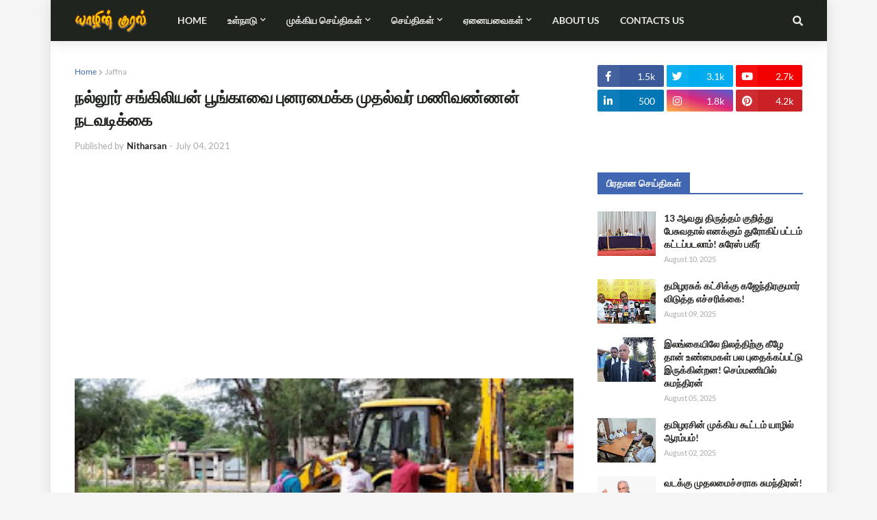

--- FILE ---
content_type: text/html; charset=UTF-8
request_url: https://www.yarlvoice.com/2021/07/blog-post_17.html
body_size: 52072
content:
<!DOCTYPE html>
<html class='ltr' dir='ltr' xmlns='http://www.w3.org/1999/xhtml' xmlns:b='http://www.google.com/2005/gml/b' xmlns:data='http://www.google.com/2005/gml/data' xmlns:expr='http://www.google.com/2005/gml/expr'>
<head>
<!-- Google Tag Manager -->
<script>(function(w,d,s,l,i){w[l]=w[l]||[];w[l].push({'gtm.start':
new Date().getTime(),event:'gtm.js'});var f=d.getElementsByTagName(s)[0],
j=d.createElement(s),dl=l!='dataLayer'?'&l='+l:'';j.async=true;j.src=
'https://www.googletagmanager.com/gtm.js?id='+i+dl;f.parentNode.insertBefore(j,f);
})(window,document,'script','dataLayer','GTM-M62JMBX');</script>
<!-- End Google Tag Manager -->
<script async='async' crossorigin='anonymous' src='https://pagead2.googlesyndication.com/pagead/js/adsbygoogle.js?client=ca-pub-1032451518532252'></script>
<script src='https://www.googleoptimize.com/optimize.js?id=OPT-5BXSR2J'></script>
<meta content='102224987918978' property='fb:pages'/>
<meta content='2bb119ec6294c2445dbfb9742c1d98363827e3ce' name='hilltopads-site-verification'/>
<!-- OneSignalAlert -->
<script async='async' src='https://cdn.onesignal.com/sdks/OneSignalSDK.js'></script>
<script>
  var OneSignal = window.OneSignal || [];
  OneSignal.push(function() {
    OneSignal.init({
      appId: "1ae0c170-2787-47df-a99e-13b82abe5e0b",
    });
  });
</script>
<!-- End OneSignalAlert -->
<!-- All in One SEO Pack -->
<link href='//1.bp.blogspot.com' rel='dns-prefetch'/><link href='//28.2bp.blogspot.com' rel='dns-prefetch'/><link href='//3.bp.blogspot.com' rel='dns-prefetch'/><link href='//4.bp.blogspot.com' rel='dns-prefetch'/><link href='//www.blogger.com' rel='dns-prefetch'/><link href='//maxcdn.bootstrapcdn.com' rel='dns-prefetch'/><link href='//fonts.googleapis.com' rel='dns-prefetch'/><link href='//use.fontawesome.com' rel='dns-prefetch'/><link href='//ajax.googleapis.com' rel='dns-prefetch'/><link href='//resources.blogblog.com' rel='dns-prefetch'/><link href='//www.facebook.com' rel='dns-prefetch'/><link href='//plus.google.com' rel='dns-prefetch'/><link href='//twitter.com' rel='dns-prefetch'/><link href='//www.youtube.com' rel='dns-prefetch'/><link href='//feedburner.google.com' rel='dns-prefetch'/><link href='//www.pinterest.com' rel='dns-prefetch'/><link href='//www.linkedin.com' rel='dns-prefetch'/><link href='//www.behance.net' rel='dns-prefetch'/><link href='//feeds.feedburner.com' rel='dns-prefetch'/><link href='//github.com' rel='dns-prefetch'/><link href='//player.vimeo.com' rel='dns-prefetch'/><link href='//platform.twitter.com' rel='dns-prefetch'/><link href='//apis.google.com' rel='dns-prefetch'/><link href='//connect.facebook.net' rel='dns-prefetch'/><link href='//cdnjs.cloudflare.com' rel='dns-prefetch'/><link href='//www.google-analytics.com' rel='dns-prefetch'/><link href='//pagead2.googlesyndication.com' rel='dns-prefetch'/><link href='//googleads.g.doubleclick.net' rel='dns-prefetch'/><link href='//www.gstatic.com' rel='dns-prefetch'/><link href='//www.googletagservices.com' rel='dns-prefetch'/><link href='//static.xx.fbcdn.net' rel='dns-prefetch'/><link href='//tpc.googlesyndication.com' rel='dns-prefetch'/><link href='//syndication.twitter.com' rel='dns-prefetch'/><link href='//w.sharethis.com' rel='dns-prefetch'/><link href='//edge.sharethis.com' rel='dns-prefetch'/><link href='//t.sharethis.com' rel='dns-prefetch'/><link href='//s7.addthis.com' rel='dns-prefetch'/>
<title>நல&#3021;ல&#3010;ர&#3021; சங&#3021;க&#3007;ல&#3007;யன&#3021; ப&#3010;ங&#3021;க&#3006;வ&#3016; ப&#3009;னரம&#3016;க&#3021;க ம&#3009;தல&#3021;வர&#3021; மண&#3007;வண&#3021;ணன&#3021; நடவட&#3007;க&#3021;க&#3016;</title>
<link href='//dnjs.cloudflare.com' rel='dns-prefetch'/>
<link href='//fonts.gstatic.com' rel='dns-prefetch'/>
<link href='//pagead2.googlesyndication.com' rel='dns-prefetch'/>
<link href='//www.googletagmanager.com' rel='dns-prefetch'/>
<link href='//www.google-analytics.com' rel='dns-prefetch'/>
<link href='//connect.facebook.net' rel='dns-prefetch'/>
<link href='//c.disquscdn.com' rel='dns-prefetch'/>
<link href='//disqus.com' rel='dns-prefetch'/>
<meta content='text/html; charset=UTF-8' http-equiv='Content-Type'/>
<meta content='blogger' name='generator'/>
<link href='https://www.yarlvoice.com/favicon.ico' rel='icon' type='image/x-icon'/>
<meta content='#4545ff' name='theme-color'/>
<meta content='#4545ff' name='msapplication-navbutton-color'/>
<link href='https://www.yarlvoice.com/2021/07/blog-post_17.html' rel='canonical'/>
<link rel="alternate" type="application/atom+xml" title="Yarl Voice - Atom" href="https://www.yarlvoice.com/feeds/posts/default" />
<link rel="alternate" type="application/rss+xml" title="Yarl Voice - RSS" href="https://www.yarlvoice.com/feeds/posts/default?alt=rss" />
<link rel="service.post" type="application/atom+xml" title="Yarl Voice - Atom" href="https://www.blogger.com/feeds/7344138663599735167/posts/default" />

<link rel="alternate" type="application/atom+xml" title="Yarl Voice - Atom" href="https://www.yarlvoice.com/feeds/703687537738239735/comments/default" />
<meta content='Yarl Voice Covers Breaking News, Latest News In Politics, Sports &amp; Business. A Premier Breaking News Website Offering News From Sri Lanka In Tamil.' name='description'/>
<link href='https://blogger.googleusercontent.com/img/b/R29vZ2xl/AVvXsEizgK9dbMNTRUmH5r-_f9t2sc5DTP934AksENknLgDMSC18uyDxWRdPg5WPmX7WzKahPSQA7TAcEtktfcFZ3Eyset0IwqlJ9YTzg2yNwU5muTB2XdxWiljz0I3gN8TcDwjWPvN1ykUan8Kk/s320/FB_IMG_1625403556607.jpg' rel='image_src'/>
<!-- Metadata for Open Graph protocol. See http://ogp.me/. -->
<meta content='article' property='og:type'/>
<meta content='Yarl Voice' property='og:site_name'/>
<meta content='நல்லூர் சங்கிலியன் பூங்காவை புனரமைக்க முதல்வர் மணிவண்ணன் நடவடிக்கை' property='og:title'/>
<meta content='https://www.yarlvoice.com/2021/07/blog-post_17.html' property='og:url'/>
<meta content='Yarl Voice Covers Breaking News, Latest News In Politics, Sports &amp; Business. A Premier Breaking News Website Offering News From Sri Lanka In Tamil.' property='og:description'/>
<meta content='https://blogger.googleusercontent.com/img/b/R29vZ2xl/AVvXsEizgK9dbMNTRUmH5r-_f9t2sc5DTP934AksENknLgDMSC18uyDxWRdPg5WPmX7WzKahPSQA7TAcEtktfcFZ3Eyset0IwqlJ9YTzg2yNwU5muTB2XdxWiljz0I3gN8TcDwjWPvN1ykUan8Kk/s320/FB_IMG_1625403556607.jpg' property='og:image'/>
<meta content='https://blogger.googleusercontent.com/img/b/R29vZ2xl/AVvXsEizgK9dbMNTRUmH5r-_f9t2sc5DTP934AksENknLgDMSC18uyDxWRdPg5WPmX7WzKahPSQA7TAcEtktfcFZ3Eyset0IwqlJ9YTzg2yNwU5muTB2XdxWiljz0I3gN8TcDwjWPvN1ykUan8Kk/s320/FB_IMG_1625403556607.jpg' name='twitter:image'/>
<meta content='summary_large_image' name='twitter:card'/>
<meta content='நல்லூர் சங்கிலியன் பூங்காவை புனரமைக்க முதல்வர் மணிவண்ணன் நடவடிக்கை' name='twitter:title'/>
<meta content='https://www.yarlvoice.com/2021/07/blog-post_17.html' name='twitter:url'/>
<meta content='Yarl Voice Covers Breaking News, Latest News In Politics, Sports &amp; Business. A Premier Breaking News Website Offering News From Sri Lanka In Tamil.' name='twitter:description'/>
<include expiration='7d' path='*.css'></include>
<include expiration='7d' path='*.js'></include>
<include expiration='3d' path='*.gif'></include>
<include expiration='3d' path='*.jpeg'></include>
<include expiration='3d' path='*.jpg'></include>
<include expiration='3d' path='*.png'></include>
<meta content='sat, 02 jun 2050 00:00:00 GMT' http-equiv='expires'/>
<meta charset='utf-8'/>
<meta content='width=device-width, initial-scale=1, minimum-scale=1, maximum-scale=1' name='viewport'/>
<meta content='blogger' name='generator'/>
<meta content='text/html; charset=UTF-8' http-equiv='Content-Type'/>
<link href='http://www.blogger.com/openid-server.g' rel='openid.server'/>
<link href='https://www.yarlvoice.com/' rel='openid.delegate'/>
<link href='https://www.yarlvoice.com/2021/07/blog-post_17.html' rel='canonical'/>
<title>நல&#3021;ல&#3010;ர&#3021; சங&#3021;க&#3007;ல&#3007;யன&#3021; ப&#3010;ங&#3021;க&#3006;வ&#3016; ப&#3009;னரம&#3016;க&#3021;க ம&#3009;தல&#3021;வர&#3021; மண&#3007;வண&#3021;ணன&#3021; நடவட&#3007;க&#3021;க&#3016; - Yarl Voice</title>
<meta content='நல்லூர் சங்கிலியன் பூங்காவை புனரமைக்க முதல்வர் மணிவண்ணன் நடவடிக்கை, Yarl Voice: நல்லூர் சங்கிலியன் பூங்காவை புனரமைக்க முதல்வர் மணிவண்ணன் நடவடிக்கை, Yarl Voice' name='keywords'/>
<meta content='width=device-width, initial-scale=1, maximum-scale=1' name='viewport'/>
<meta content='text/html; charset=UTF-8' http-equiv='Content-Type'/>
<!-- Chrome, Firefox OS and Opera -->
<meta content='#f5f5f5' name='theme-color'/>
<!-- Windows Phone -->
<meta content='#f5f5f5' name='msapplication-navbutton-color'/>
<meta content='blogger' name='generator'/>
<link href='https://www.yarlvoice.com/favicon.ico' rel='icon' type='image/x-icon'/>
<link href='https://www.yarlvoice.com/2021/07/blog-post_17.html' rel='canonical'/>
<link rel="alternate" type="application/atom+xml" title="Yarl Voice - Atom" href="https://www.yarlvoice.com/feeds/posts/default" />
<link rel="alternate" type="application/rss+xml" title="Yarl Voice - RSS" href="https://www.yarlvoice.com/feeds/posts/default?alt=rss" />
<link rel="service.post" type="application/atom+xml" title="Yarl Voice - Atom" href="https://www.blogger.com/feeds/7344138663599735167/posts/default" />

<link rel="alternate" type="application/atom+xml" title="Yarl Voice - Atom" href="https://www.yarlvoice.com/feeds/703687537738239735/comments/default" />
<!--Can't find substitution for tag [blog.ieCssRetrofitLinks]-->
<link href='https://blogger.googleusercontent.com/img/b/R29vZ2xl/AVvXsEizgK9dbMNTRUmH5r-_f9t2sc5DTP934AksENknLgDMSC18uyDxWRdPg5WPmX7WzKahPSQA7TAcEtktfcFZ3Eyset0IwqlJ9YTzg2yNwU5muTB2XdxWiljz0I3gN8TcDwjWPvN1ykUan8Kk/s320/FB_IMG_1625403556607.jpg' rel='image_src'/>
<meta content='https://www.yarlvoice.com/2021/07/blog-post_17.html' property='og:url'/>
<meta content='நல்லூர் சங்கிலியன் பூங்காவை புனரமைக்க முதல்வர் மணிவண்ணன் நடவடிக்கை' property='og:title'/>
<meta content='Yarl Voice Covers Breaking News, Latest News In Politics, Sports &amp; Business. A Premier Breaking News Website Offering News From Sri Lanka In Tamil.' property='og:description'/>
<meta content='https://blogger.googleusercontent.com/img/b/R29vZ2xl/AVvXsEizgK9dbMNTRUmH5r-_f9t2sc5DTP934AksENknLgDMSC18uyDxWRdPg5WPmX7WzKahPSQA7TAcEtktfcFZ3Eyset0IwqlJ9YTzg2yNwU5muTB2XdxWiljz0I3gN8TcDwjWPvN1ykUan8Kk/w1200-h630-p-k-no-nu/FB_IMG_1625403556607.jpg' property='og:image'/>
<title>
நல&#3021;ல&#3010;ர&#3021; சங&#3021;க&#3007;ல&#3007;யன&#3021; ப&#3010;ங&#3021;க&#3006;வ&#3016; ப&#3009;னரம&#3016;க&#3021;க ம&#3009;தல&#3021;வர&#3021; மண&#3007;வண&#3021;ணன&#3021; நடவட&#3007;க&#3021;க&#3016; - Yarl Voice
</title>
<!-- [ Meta Tag SEO ] -->
<meta content='' name='description'/>
<meta content='நல்லூர் சங்கிலியன் பூங்காவை புனரமைக்க முதல்வர் மணிவண்ணன் நடவடிக்கை, Yarl Voice: நல்லூர் சங்கிலியன் பூங்காவை புனரமைக்க முதல்வர் மணிவண்ணன் நடவடிக்கை, Yarl Voice' name='keywords'/>
<link href='https://www.yarlvoice.com/feeds/posts/default' rel='alternate' title='Yarl Voice - Atom' type='application/atom+xml'/>
<link href='https://www.yarlvoice.com/feeds/posts/default?alt=rss' rel='alternate' title='Yarl Voice - RSS' type='application/rss+xml'/>
<link href='http://www.blogger.com/feeds/7344138663599735167/posts/default' rel='alternate' title='Yarl Voice - Atom' type='application/atom+xml'/>
<link href='https://blogger.googleusercontent.com/img/b/R29vZ2xl/AVvXsEizgK9dbMNTRUmH5r-_f9t2sc5DTP934AksENknLgDMSC18uyDxWRdPg5WPmX7WzKahPSQA7TAcEtktfcFZ3Eyset0IwqlJ9YTzg2yNwU5muTB2XdxWiljz0I3gN8TcDwjWPvN1ykUan8Kk/s320/FB_IMG_1625403556607.jpg' rel='image_src'/>
<link href='https://www.yarlvoice.com/2021/07/blog-post_17.html' hreflang='x-default' rel='alternate'/>
<link href='/favicon.ico' rel='icon' type='image/x-icon'/>
<meta content='நல்லூர் சங்கிலியன் பூங்காவை புனரமைக்க முதல்வர் மணிவண்ணன் நடவடிக்கை' property='og:title'/>
<meta content='https://www.yarlvoice.com/2021/07/blog-post_17.html' property='og:url'/>
<meta content='article' property='og:type'/>
<meta content='https://blogger.googleusercontent.com/img/b/R29vZ2xl/AVvXsEizgK9dbMNTRUmH5r-_f9t2sc5DTP934AksENknLgDMSC18uyDxWRdPg5WPmX7WzKahPSQA7TAcEtktfcFZ3Eyset0IwqlJ9YTzg2yNwU5muTB2XdxWiljz0I3gN8TcDwjWPvN1ykUan8Kk/s320/FB_IMG_1625403556607.jpg' property='og:image'/>
<meta content='Yarl Voice' property='og:site_name'/>
<!-- [ Social Media meta tag ] -->
<meta content='நல்லூர் சங்கிலியன் பூங்காவை புனரமைக்க முதல்வர் மணிவண்ணன் நடவடிக்கை' property='og:title'/>
<meta content='https://www.yarlvoice.com/2021/07/blog-post_17.html' property='og:url'/>
<meta content='article' property='og:type'/>
<meta content='https://www.yarlvoice.com/2021/07/blog-post_17.html' property='og:url'/>
<!-- START - OGIMAGE TAGS -->
<meta content='https://blogger.googleusercontent.com/img/b/R29vZ2xl/AVvXsEizgK9dbMNTRUmH5r-_f9t2sc5DTP934AksENknLgDMSC18uyDxWRdPg5WPmX7WzKahPSQA7TAcEtktfcFZ3Eyset0IwqlJ9YTzg2yNwU5muTB2XdxWiljz0I3gN8TcDwjWPvN1ykUan8Kk/s320/FB_IMG_1625403556607.jpg' property='og:image'/>
<!-- END - OGIMAGE TAGS -->
<!-- START - OGDESCRIPTION TAGS -->
<meta content='' property='og:description'/>
<!-- END - OGDESCRIPTION TAGS -->
<meta content='Yarl Voice' property='og:site_name'/>

<meta property='fb:app_id' content='282245039467988'/>


<script type='text/javascript'>var FACEBOOK_APP_ID = '282245039467988';</script>


<link href='https://plus.google.com/111889570511557982417' rel='me'/>
<meta content='c408eda7d86d330fc8bd8404030de3ac' name='p:domain_verify'/>
<meta content='xxxxx' name='google-site-verification'/>
<meta content='xxxxx' name='msvalidate.01'/>
<meta content='xxxxx' name='alexaVerifyID'/>
<meta content='Sri Lanka, SriLanka, India, United Kingdom, Germany, Canada, United States of America, France, Switzerland, Norway' name='geo.placename'/>
<meta content='Nitharsan,Kiruththigan' name='Author'/>
<meta content='document' name='resource-type'/>
<meta content='all' name='audience'/>
<meta content='general' name='rating'/>
<meta content='all' name='robots'/>
<meta content='global' name='distribution'/>
<meta content='Sri Lanka' name='geo.country'/>
<meta content='en_US' property='og:locale'/>
<meta content='en_GB' property='og:locale:alternate'/>
<meta content='id_ID' property='og:locale:alternate'/>
<meta content='Tamil' name='language'/>
<meta content='english' name='language'/>
<meta content='282245039467988' property='fb:app_id'/>
<meta content='100025007942029' property='fb:admins'/>
<meta content='Yarl Voice Media' property='article:author'/>
<meta content='Yarl Internet' property='article:publisher'/>
<meta content='@YarlVoice' name='twitter:site'/>
<meta content='@YarlVoice' name='twitter:creator'/>
<meta content='Aeiwi, Alexa, AllTheWeb, AltaVista, AOL Netfind, Anzwers, Canada, DirectHit, EuroSeek, Excite, Overture, Go, Google, HotBot. InfoMak, Kanoodle, Lycos, MasterSite, National Directory, Northern Light, SearchIt, SimpleSearch, WebsMostLinked, WebTop, What-U-Seek, AOL, Yahoo, WebCrawler, Infoseek, Excite, Magellan, LookSmart, bing, CNET, Googlebot' name='search engines'/>
<meta content='UTF-8' name='Charset'/>
<meta content='1 days' name='revisit'/>
<meta content='1 Days' name='Revisit-after'/>
<meta content='YarlVoice.com. All Rights Reserved.' name='copyright'/>
<meta content='V3hUc0hQNm8xZitkVkJFRXNUblVQc2JOQlhKYW9SckZCM1lMWmxiQ1RyND01' name='dmca-site-verification'/>
<!-- End of All in One SEO Pack -->
<!-- Font Awesome Free 5.7.2 -->
<link href='https://cdnjs.cloudflare.com/ajax/libs/font-awesome/5.7.2/css/all.min.css' rel='stylesheet'/>
<!-- Template Style CSS -->
<style type='text/css'>@font-face{font-family:'Lato';font-style:normal;font-weight:400;font-display:swap;src:url(//fonts.gstatic.com/s/lato/v25/S6uyw4BMUTPHjxAwXiWtFCfQ7A.woff2)format('woff2');unicode-range:U+0100-02BA,U+02BD-02C5,U+02C7-02CC,U+02CE-02D7,U+02DD-02FF,U+0304,U+0308,U+0329,U+1D00-1DBF,U+1E00-1E9F,U+1EF2-1EFF,U+2020,U+20A0-20AB,U+20AD-20C0,U+2113,U+2C60-2C7F,U+A720-A7FF;}@font-face{font-family:'Lato';font-style:normal;font-weight:400;font-display:swap;src:url(//fonts.gstatic.com/s/lato/v25/S6uyw4BMUTPHjx4wXiWtFCc.woff2)format('woff2');unicode-range:U+0000-00FF,U+0131,U+0152-0153,U+02BB-02BC,U+02C6,U+02DA,U+02DC,U+0304,U+0308,U+0329,U+2000-206F,U+20AC,U+2122,U+2191,U+2193,U+2212,U+2215,U+FEFF,U+FFFD;}</style>
<style id='page-skin-1' type='text/css'><!--
/*
-----------------------------------------------
----------------------------------------------- */
/*-- Google Font --*/
@font-face{font-family:'Lato';font-style:italic;font-weight:400;src:local('Lato Italic'),local(Lato-Italic),url(https://fonts.gstatic.com/s/lato/v15/S6u8w4BMUTPHjxsAUi-qJCY.woff2) format("woff2");unicode-range:U+0100-024F,U+0259,U+1E00-1EFF,U+2020,U+20A0-20AB,U+20AD-20CF,U+2113,U+2C60-2C7F,U+A720-A7FF}
@font-face{font-family:'Lato';font-style:italic;font-weight:400;src:local('Lato Italic'),local(Lato-Italic),url(https://fonts.gstatic.com/s/lato/v15/S6u8w4BMUTPHjxsAXC-q.woff2) format("woff2");unicode-range:U+0000-00FF,U+0131,U+0152-0153,U+02BB-02BC,U+02C6,U+02DA,U+02DC,U+2000-206F,U+2074,U+20AC,U+2122,U+2191,U+2193,U+2212,U+2215,U+FEFF,U+FFFD}
@font-face{font-family:'Lato';font-style:italic;font-weight:700;src:local('Lato Bold Italic'),local(Lato-BoldItalic),url(https://fonts.gstatic.com/s/lato/v15/S6u_w4BMUTPHjxsI5wq_FQft1dw.woff2) format("woff2");unicode-range:U+0100-024F,U+0259,U+1E00-1EFF,U+2020,U+20A0-20AB,U+20AD-20CF,U+2113,U+2C60-2C7F,U+A720-A7FF}
@font-face{font-family:'Lato';font-style:italic;font-weight:700;src:local('Lato Bold Italic'),local(Lato-BoldItalic),url(https://fonts.gstatic.com/s/lato/v15/S6u_w4BMUTPHjxsI5wq_Gwft.woff2) format("woff2");unicode-range:U+0000-00FF,U+0131,U+0152-0153,U+02BB-02BC,U+02C6,U+02DA,U+02DC,U+2000-206F,U+2074,U+20AC,U+2122,U+2191,U+2193,U+2212,U+2215,U+FEFF,U+FFFD}
@font-face{font-family:'Lato';font-style:normal;font-weight:400;src:local('Lato Regular'),local(Lato-Regular),url(https://fonts.gstatic.com/s/lato/v15/S6uyw4BMUTPHjxAwXjeu.woff2) format("woff2");unicode-range:U+0100-024F,U+0259,U+1E00-1EFF,U+2020,U+20A0-20AB,U+20AD-20CF,U+2113,U+2C60-2C7F,U+A720-A7FF}
@font-face{font-family:'Lato';font-style:normal;font-weight:400;src:local('Lato Regular'),local(Lato-Regular),url(https://fonts.gstatic.com/s/lato/v15/S6uyw4BMUTPHjx4wXg.woff2) format("woff2");unicode-range:U+0000-00FF,U+0131,U+0152-0153,U+02BB-02BC,U+02C6,U+02DA,U+02DC,U+2000-206F,U+2074,U+20AC,U+2122,U+2191,U+2193,U+2212,U+2215,U+FEFF,U+FFFD}
@font-face{font-family:'Lato';font-style:normal;font-weight:700;src:local('Lato Bold'),local(Lato-Bold),url(https://fonts.gstatic.com/s/lato/v15/S6u9w4BMUTPHh6UVSwaPGR_p.woff2) format("woff2");unicode-range:U+0100-024F,U+0259,U+1E00-1EFF,U+2020,U+20A0-20AB,U+20AD-20CF,U+2113,U+2C60-2C7F,U+A720-A7FF}
@font-face{font-family:'Lato';font-style:normal;font-weight:700;src:local('Lato Bold'),local(Lato-Bold),url(https://fonts.gstatic.com/s/lato/v15/S6u9w4BMUTPHh6UVSwiPGQ.woff2) format("woff2");unicode-range:U+0000-00FF,U+0131,U+0152-0153,U+02BB-02BC,U+02C6,U+02DA,U+02DC,U+2000-206F,U+2074,U+20AC,U+2122,U+2191,U+2193,U+2212,U+2215,U+FEFF,U+FFFD}
/*-- Reset CSS --*/
a,abbr,acronym,address,applet,b,big,blockquote,body,caption,center,cite,code,dd,del,dfn,div,dl,dt,em,fieldset,font,form,h1,h2,h3,h4,h5,h6,html,i,iframe,img,ins,kbd,label,legend,li,object,p,pre,q,s,samp,small,span,strike,strong,sub,sup,table,tbody,td,tfoot,th,thead,tr,tt,u,ul,var{padding:0;border:0;outline:0;vertical-align:baseline;background:0 0;text-decoration:none}form,textarea,input,button{-webkit-appearance:none;-moz-appearance:none;appearance:none;border-radius:0}dl,ul{list-style-position:inside;font-weight:400;list-style:none}ul li{list-style:none}caption,th{text-align:center}img{border:none;position:relative}a,a:visited{text-decoration:none}.clearfix{clear:both}.section,.widget,.widget ul{margin:0;padding:0}a{color:#4267b2}a img{border:0}abbr{text-decoration:none}.CSS_LIGHTBOX{z-index:999999!important}.separator a{clear:none!important;float:none!important;margin-left:0!important;margin-right:0!important}#navbar-iframe,.widget-item-control,a.quickedit,.home-link,.feed-links{display:none!important}.center{display:table;margin:0 auto;position:relative}.widget > h2,.widget > h3{display:none}.widget iframe,.widget img{max-width:100%}
/*-- Body Content CSS --*/
:root{--body-font:'Lato',Segoe UI,Helvetica Neue,Arial,sans-serif;--meta-font:'Lato',Segoe UI,Helvetica Neue,Arial,sans-serif;--text-font:'Lato',Segoe UI,Helvetica Neue,Arial,sans-serif}
body{position:relative;background-color:#f5f5f5;background:#f5f5f5 url() repeat scroll top left;font-family:var(--body-font);font-size:14px;color:#1d1d1d;font-weight:400;font-style:normal;line-height:1.4em;word-wrap:break-word;margin:0;padding:0}
.rtl{direction:rtl}
.no-items.section{display:none}
h1,h2,h3,h4,h5,h6{font-family:var(--body-font);font-weight:700}
#outer-wrapper{position:relative;overflow:hidden;width:100%;max-width:100%;margin:0 auto;background-color:#ffffff;box-shadow:0 0 20px rgba(0,0,0,0.1)}
.row-x1{width:1063px}
#content-wrapper{margin:35px auto;overflow:hidden}
#main-wrapper{float:left;overflow:hidden;width:calc(100% - (300px + 35px));box-sizing:border-box;padding:0}
.rtl #main-wrapper{float:right}
#sidebar-wrapper{float:right;overflow:hidden;width:300px;box-sizing:border-box;padding:0}
.rtl #sidebar-wrapper{float:left}
.entry-image-link,.cmm-avatar,.comments .avatar-image-container{background-color:rgba(155,155,155,0.08);color:transparent!important}
.entry-thumb{display:block;position:relative;width:100%;height:100%;background-size:cover;background-position:center center;background-repeat:no-repeat;z-index:1;opacity:0;transition:opacity .25s ease,filter .0s ease}
.entry-thumb.lazy-ify{opacity:1}
.entry-image-link:hover .entry-thumb,.featured-item:hover .entry-image-link .entry-thumb,.block-inner:hover .entry-thumb,.column-inner:hover .entry-thumb,.videos-inner:hover .entry-thumb{filter:brightness(1.1)}
.before-mask:before{content:'';position:absolute;left:0;right:0;bottom:0;height:65%;background-image:linear-gradient(to bottom,transparent,rgba(0,0,0,0.65));-webkit-backface-visibility:hidden;backface-visibility:hidden;z-index:2;opacity:1;margin:-1px;transition:opacity .25s ease}
.entry-title{color:#20241f}
.entry-title a{color:#20241f;display:block}
.entry-title a:hover{color:#4267b2}
.entry-info .entry-title a:hover{text-decoration:underline}
.excerpt{font-family:var(--text-font)}
.social a:before{display:inline-block;font-family:'Font Awesome 5 Brands';font-style:normal;font-weight:400}
.social .blogger a:before{content:"\f37d"}
.social .facebook a:before{content:"\f09a"}
.social .facebook-f a:before{content:"\f39e"}
.social .twitter a:before{content:"\f099"}
.social .rss a:before{content:"\f09e";font-family:'Font Awesome 5 Free';font-weight:900}
.social .youtube a:before{content:"\f167"}
.social .skype a:before{content:"\f17e"}
.social .stumbleupon a:before{content:"\f1a4"}
.social .tumblr a:before{content:"\f173"}
.social .vk a:before{content:"\f189"}
.social .stack-overflow a:before{content:"\f16c"}
.social .github a:before{content:"\f09b"}
.social .linkedin a:before{content:"\f0e1"}
.social .dribbble a:before{content:"\f17d"}
.social .soundcloud a:before{content:"\f1be"}
.social .behance a:before{content:"\f1b4"}
.social .digg a:before{content:"\f1a6"}
.social .instagram a:before{content:"\f16d"}
.social .pinterest a:before{content:"\f0d2"}
.social .pinterest-p a:before{content:"\f231"}
.social .twitch a:before{content:"\f1e8"}
.social .delicious a:before{content:"\f1a5"}
.social .codepen a:before{content:"\f1cb"}
.social .flipboard a:before{content:"\f44d"}
.social .reddit a:before{content:"\f281"}
.social .whatsapp a:before{content:"\f232"}
.social .messenger a:before{content:"\f39f"}
.social .snapchat a:before{content:"\f2ac"}
.social .telegram a:before{content:"\f3fe"}
.social .email a:before{content:"\f0e0";font-family:'Font Awesome 5 Free';font-weight:400}
.social .external-link a:before{content:"\f35d";font-family:'Font Awesome 5 Free';font-weight:900}
.social-color .blogger a,.social-hover-color .blogger a:hover{background-color:#ff5722}
.social-color .facebook a,.social-color .facebook-f a,.social-hover-color .facebook a:hover,.social-hover-color .facebook-f a:hover{background-color:#3b5999}
.social-color .twitter a,.social-hover-color .twitter a:hover{background-color:#00acee}
.social-color .youtube a,.social-hover-color .youtube a:hover{background-color:#f50000}
.social-color .instagram a,.social-hover-color .instagram a:hover{background:linear-gradient(15deg,#ffb13d,#dd277b,#4d5ed4)}
.social-color .pinterest a,.social-color .pinterest-p a,.social-hover-color .pinterest a:hover,.social-hover-color .pinterest-p a:hover{background-color:#ca2127}
.social-color .dribbble a,.social-hover-color .dribbble a:hover{background-color:#ea4c89}
.social-color .linkedin a,.social-hover-color .linkedin a:hover{background-color:#0077b5}
.social-color .tumblr a,.social-hover-color .tumblr a:hover{background-color:#365069}
.social-color .twitch a,.social-hover-color .twitch a:hover{background-color:#6441a5}
.social-color .rss a,.social-hover-color .rss a:hover{background-color:#ffc200}
.social-color .skype a,.social-hover-color .skype a:hover{background-color:#00aff0}
.social-color .stumbleupon a,.social-hover-color .stumbleupon a:hover{background-color:#eb4823}
.social-color .vk a,.social-hover-color .vk a:hover{background-color:#4a76a8}
.social-color .stack-overflow a,.social-hover-color .stack-overflow a:hover{background-color:#f48024}
.social-color .github a,.social-hover-color .github a:hover{background-color:#24292e}
.social-color .soundcloud a,.social-hover-color .soundcloud a:hover{background:linear-gradient(#ff7400,#ff3400)}
.social-color .behance a,.social-hover-color .behance a:hover{background-color:#191919}
.social-color .digg a,.social-hover-color .digg a:hover{background-color:#1b1a19}
.social-color .delicious a,.social-hover-color .delicious a:hover{background-color:#0076e8}
.social-color .codepen a,.social-hover-color .codepen a:hover{background-color:#000}
.social-color .flipboard a,.social-hover-color .flipboard a:hover{background-color:#f52828}
.social-color .reddit a,.social-hover-color .reddit a:hover{background-color:#ff4500}
.social-color .whatsapp a,.social-hover-color .whatsapp a:hover{background-color:#3fbb50}
.social-color .messenger a,.social-hover-color .messenger a:hover{background-color:#0084ff}
.social-color .snapchat a,.social-hover-color .snapchat a:hover{background-color:#ffe700}
.social-color .telegram a,.social-hover-color .telegram a:hover{background-color:#179cde}
.social-color .email a,.social-hover-color .email a:hover{background-color:#888}
.social-color .external-link a,.social-hover-color .external-link a:hover{background-color:#20241f}
#header-wrapper{position:relative;float:left;width:100%;margin:0;box-shadow:0 0 20px rgba(0,0,0,.15)}
.navbar-wrap,.navbar{position:relative;float:left;width:100%;height:60px;background-color:#20241f;padding:0;margin:0}
#header-wrapper .container{position:relative;margin:0 auto}
.main-logo-wrap{position:relative;float:left;margin:0 30px 0 0}
.rtl .main-logo-wrap{float:right;margin:0 0 0 30px}
.main-logo{position:relative;float:left;width:100%;height:34px;padding:13px 0;margin:0}
.main-logo .main-logo-img{float:left;height:34px;overflow:hidden}
.main-logo img{max-width:100%;height:34px;margin:0}
.main-logo h1{font-size:22px;color:#e8e9e7;line-height:34px;margin:0}
.main-logo h1 a{color:#e8e9e7}
.main-logo #h1-tag{position:absolute;top:-9000px;left:-9000px;display:none;visibility:hidden}
.main-menu-wrap{position:static;float:left;height:60px;margin:0}
.rtl .main-menu-wrap{float:right}
#galaxymag-main-menu .widget,#galaxymag-main-menu .widget > .widget-title{display:none}
#galaxymag-main-menu .show-menu{display:block}
#galaxymag-main-menu{position:static;width:100%;height:60px;z-index:10}
#galaxymag-main-menu ul > li{position:relative;float:left;display:inline-block;padding:0;margin:0}
.rtl #galaxymag-main-menu ul > li{float:right}
#galaxymag-main-menu-nav > li > a{position:relative;display:block;height:60px;font-size:14px;color:#e8e9e7;font-weight:700;text-transform:uppercase;line-height:60px;padding:0 15px;margin:0}
#galaxymag-main-menu-nav > li:hover > a{background-color:#4267b2;color:#ffffff}
#galaxymag-main-menu ul > li > ul{position:absolute;float:left;left:0;top:60px;width:180px;background-color:#272b26;z-index:99999;visibility:hidden;opacity:0;padding:0;box-shadow:0 2px 5px 0 rgba(0,0,0,0.15),0 2px 10px 0 rgba(0,0,0,0.17)}
.rtl #galaxymag-main-menu ul > li > ul{left:auto;right:0}
#galaxymag-main-menu ul > li > ul > li > ul{position:absolute;float:left;top:0;left:100%;margin:0}
.rtl #galaxymag-main-menu ul > li > ul > li > ul{float:left;left:auto;right:100%}
#galaxymag-main-menu ul > li > ul > li{display:block;float:none;position:relative}
.rtl #galaxymag-main-menu ul > li > ul > li{float:none}
#galaxymag-main-menu ul > li > ul > li a{position:relative;display:block;height:36px;font-size:13px;color:#f2f2f2;line-height:36px;font-weight:400;box-sizing:border-box;padding:0 15px;margin:0;border-bottom:1px solid rgba(155,155,155,0.07)}
#galaxymag-main-menu ul > li > ul > li:last-child a{border:0}
#galaxymag-main-menu ul > li > ul > li:hover > a{background-color:#20241f;color:#ffffff}
#galaxymag-main-menu ul > li.has-sub > a:after{content:'\f078';float:right;font-family:'Font Awesome 5 Free';font-size:9px;font-weight:900;margin:-1px 0 0 5px}
.rtl #galaxymag-main-menu ul > li.has-sub > a:after{float:left;margin:-1px 5px 0 0}
#galaxymag-main-menu ul > li > ul > li.has-sub > a:after{content:'\f054';float:right;margin:0}
.rtl #galaxymag-main-menu ul > li > ul > li.has-sub > a:after{content:'\f053'}
#galaxymag-main-menu ul > li:hover > ul,#galaxymag-main-menu ul > li > ul > li:hover > ul{visibility:visible;opacity:1}
#galaxymag-main-menu ul ul{transition:all .17s ease}
#galaxymag-main-menu .getMega{display:none}
#galaxymag-main-menu .mega-menu{position:static!important}
#galaxymag-main-menu .mega-menu > ul{width:100%;background-color:#272b26;box-sizing:border-box;padding:20px 10px}
#galaxymag-main-menu .mega-menu > ul.mega-widget,#galaxymag-main-menu .mega-menu > ul.complex-tabs{overflow:hidden}
#galaxymag-main-menu .mega-menu > ul.complex-tabs > ul.select-tab{position:relative;float:left;width:20%;box-sizing:border-box;padding:20px 0;margin:-20px 0 0 -10px}
.rtl #galaxymag-main-menu .mega-menu > ul.complex-tabs > ul.select-tab{float:right;margin:-20px -10px 0 0}
#galaxymag-main-menu .mega-menu > ul.complex-tabs > ul.select-tab:before{content:'';position:absolute;left:0;top:0;width:100%;height:100vh;background-color:rgba(155,155,155,0.07);box-sizing:border-box;display:block}
#galaxymag-main-menu .mega-menu > ul.complex-tabs > ul.select-tab > li{width:100%;margin:0}
#galaxymag-main-menu ul > li > ul.complex-tabs > ul.select-tab > li > a{position:relative;display:block;height:33px;font-size:13px;color:#f2f2f2;line-height:33px;padding:0 20px}
#galaxymag-main-menu .mega-menu > ul.complex-tabs > ul.select-tab > li.active > a:after{content:'\f054';font-family:'Font Awesome 5 Free';font-weight:900;font-size:9px;float:right}
.rtl #galaxymag-main-menu .mega-menu > ul.complex-tabs > ul.select-tab > li.active > a:after{content:'\f053';float:left}
#galaxymag-main-menu .mega-menu > ul.complex-tabs > ul.select-tab > li.active,#galaxymag-main-menu .mega-menu > ul.complex-tabs > ul.select-tab > li:hover{background-color:#272b26}
#galaxymag-main-menu .mega-menu > ul.complex-tabs > ul.select-tab > li.active > a,#galaxymag-main-menu .mega-menu > ul.complex-tabs > ul.select-tab > li:hover > a{color:#ffffff}
.mega-tab{display:none;position:relative;width:80%;float:right;margin:0}
.rtl .mega-tab{float:left}
.tab-active{display:block}
.tab-animated,.post-animated{-webkit-animation-duration:.5s;animation-duration:.5s;-webkit-animation-fill-mode:both;animation-fill-mode:both}
@keyframes fadeIn {
from{opacity:0}
to{opacity:1}
}
.tab-fadeIn,.post-fadeIn{animation-name:fadeIn}
@keyframes fadeInUp {
from{opacity:0;transform:translate3d(0,5px,0)}
to{opacity:1;transform:translate3d(0,0,0)}
}
.tab-fadeInUp,.post-fadeInUp{animation-name:fadeInUp}
.mega-widget .mega-item{float:left;width:20%;box-sizing:border-box;padding:0 10px}
.rtl .mega-widget .mega-item{float:right}
.mega-tab .mega-widget .mega-item{width:25%}
.mega-widget .mega-content{position:relative;width:100%;overflow:hidden;padding:0}
.mega-content .entry-image-link{width:100%;height:120px;min-height:120px;background-color:rgba(255,255,255,0.01);z-index:1;display:block;position:relative;overflow:hidden;padding:0}
.mega-tab .entry-thumb{width:calc((1063px - 120px) / 5);height:120px}
.mega-content .entry-title{position:relative;font-size:13px;font-weight:700;line-height:1.4em;margin:8px 0 2px;padding:0}
.mega-content .entry-title a{color:#f2f2f2}
.mega-content .entry-title a:hover{color:#ff0000}
.no-posts{display:block;font-size:14px;color:#20241f;padding:35px 0;font-weight:400}
.mega-menu .no-posts{color:#aaaaaa;text-align:center;padding:0}
.show-search,.hide-search{position:absolute;top:0;right:0;display:block;width:60px;height:60px;background-color:#20241f;color:#e8e9e7;font-size:15px;line-height:60px;text-align:right;cursor:pointer;z-index:20}
.rtl .show-search,.rtl .hide-search{right:auto;left:0;text-align:left}
.show-search:before{content:"\f002";font-family:'Font Awesome 5 Free';font-weight:900}
.hide-search:before{content:"\f00d";font-family:'Font Awesome 5 Free';font-weight:900}
.show-search:hover,.hide-search:hover{color:#ffffff}
#nav-search{display:none;position:absolute;left:0;top:0;width:100%;height:60px;z-index:25;background-color:#20241f;box-sizing:border-box;padding:0}
#nav-search .search-form{width:100%;height:60px;background-color:rgba(0,0,0,0);line-height:60px;overflow:hidden;padding:0}
#nav-search .search-input{width:100%;height:60px;color:#e8e9e7;margin:0;padding:0 60px 0 0;background-color:rgba(0,0,0,0);font-family:inherit;font-size:14px;font-weight:400;box-sizing:border-box;border:0}
.rtl #nav-search .search-input{padding:0 0 0 60px}
#nav-search .search-input:focus{color:#e8e9e7;outline:none}
#nav-search .search-input::placeholder{color:#e8e9e7;opacity:.5}
.overlay{visibility:hidden;opacity:0;position:fixed;top:0;left:0;right:0;bottom:0;background:rgba(0,0,0,.7);z-index:1000;margin:0;transition:all .25s ease}
.show-mobile-menu{display:none;position:absolute;top:0;left:0;height:60px;color:#e8e9e7;font-size:16px;font-weight:600;line-height:60px;text-align:center;cursor:pointer;z-index:20;padding:0 20px}
.rtl .show-mobile-menu{left:auto;right:0}
.show-mobile-menu:before{content:"\f0c9";font-family:'Font Awesome 5 Free';font-weight:900}
.show-mobile-menu:hover{color:#ffffff}
#slide-menu{display:none;position:fixed;width:300px;height:100%;top:0;left:0;bottom:0;background-color:#20241fee;overflow:auto;z-index:1010;left:0;-webkit-transform:translate3d(-100%,0,0);transform:translate3d(-100%,0,0);visibility:hidden;box-shadow:3px 0 7px rgba(0,0,0,0.1);transition:all .25s ease}
.rtl #slide-menu{left:unset;right:0;-webkit-transform:translate3d(100%,0,0);transform:translate3d(100%,0,0)}
.nav-active #slide-menu{-webkit-transform:translate3d(0,0,0);transform:translate3d(0,0,0);visibility:visible}
.slide-menu-header{float:left;width:100%;height:60px;background-color:#20241f;overflow:hidden;box-sizing:border-box;box-shadow:0 0 20px rgba(0,0,0,0.15)}
.mobile-logo{float:left;max-width:calc(100% - 60px);height:34px;overflow:hidden;box-sizing:border-box;padding:0 20px;margin:13px 0 0}
.rtl .mobile-logo{float:right}
.mobile-logo a{display:block;height:34px;font-size:22px;color:#e8e9e7;line-height:34px;font-weight:700}
.mobile-logo img{max-width:100%;height:34px}
.hide-mobile-menu{position:absolute;top:0;right:0;display:block;height:60px;color:#e8e9e7;font-size:16px;line-height:60px;text-align:center;cursor:pointer;z-index:20;padding:0 20px}
.rtl .hide-mobile-menu{right:auto;left:0}
.hide-mobile-menu:before{content:"\f00d";font-family:'Font Awesome 5 Free';font-weight:900}
.hide-mobile-menu:hover{color:#ffffff}
.slide-menu-flex{display:flex;flex-direction:column;justify-content:space-between;float:left;width:100%;height:calc(100% - 60px)}
.mobile-menu{position:relative;float:left;width:100%;box-sizing:border-box;padding:20px}
.mobile-menu > ul{margin:0}
.mobile-menu .m-sub{display:none;padding:0}
.mobile-menu ul li{position:relative;display:block;overflow:hidden;float:left;width:100%;font-size:14px;font-weight:700;line-height:40px;margin:0;padding:0}
.mobile-menu > ul li ul{overflow:hidden}
.mobile-menu ul li a{color:#e8e9e7;padding:0;display:block}
.mobile-menu > ul > li > a{text-transform:uppercase}
.mobile-menu ul li.has-sub .submenu-toggle{position:absolute;top:0;right:0;color:#e8e9e7;cursor:pointer}
.rtl .mobile-menu ul li.has-sub .submenu-toggle{right:auto;left:0}
.mobile-menu ul li.has-sub .submenu-toggle:after{content:'\f078';font-family:'Font Awesome 5 Free';font-weight:900;float:right;width:40px;font-size:12px;text-align:right;transition:all .17s ease}
.rtl .mobile-menu ul li.has-sub .submenu-toggle:after{text-align:left}
.mobile-menu ul li.has-sub.show > .submenu-toggle:after{content:'\f077'}
.mobile-menu ul li a:hover,.mobile-menu ul li.has-sub.show > a,.mobile-menu ul li.has-sub.show > .submenu-toggle{color:#ffffff}
.mobile-menu > ul > li > ul > li a{font-size:13px;font-weight:400;opacity:.8;padding:0 0 0 15px}
.rtl .mobile-menu > ul > li > ul > li a{padding:0 15px 0 0}
.mobile-menu > ul > li > ul > li > ul > li > a{padding:0 0 0 30px}
.rtl .mobile-menu > ul > li > ul > li > ul > li > a{padding:0 30px 0 0}
.mobile-menu ul > li > .submenu-toggle:hover{color:#ffffff}
.social-mobile{position:relative;float:left;width:100%;margin:0}
.social-mobile ul{display:block;text-align:center;padding:20px;margin:0}
.social-mobile ul li{display:inline-block;margin:0 5px}
.social-mobile ul li a{display:block;font-size:17px;color:#e8e9e7;padding:0 5px}
.social-mobile ul li a:hover{color:#ffffff}
.is-fixed{position:fixed;top:-60px;left:0;width:100%;z-index:990;transition:top .17s ease}
.navbar.show{top:0;box-shadow:0 0 20px rgba(0,0,0,.15)}
.nav-active .is-fixed{top:0}
.loader{position:relative;height:100%;overflow:hidden;display:block}
.loader:after{content:'';position:absolute;top:50%;left:50%;width:28px;height:28px;margin:-16px 0 0 -16px;border:2px solid #4545ff;border-right-color:rgba(155,155,155,0.17);border-radius:100%;animation:spinner .8s infinite linear;transform-origin:center}
@-webkit-keyframes spinner {
0%{-webkit-transform:rotate(0deg);transform:rotate(0deg)}
to{-webkit-transform:rotate(1turn);transform:rotate(1turn)}
}
@keyframes spinner {
0%{-webkit-transform:rotate(0deg);transform:rotate(0deg)}
to{-webkit-transform:rotate(1turn);transform:rotate(1turn)}
}
.owl-carousel{display:none;width:100%;-webkit-tap-highlight-color:transparent;position:relative;z-index:1}
.owl-carousel .owl-stage{position:relative;-ms-touch-action:pan-Y}
.owl-carousel .owl-stage:after{content:".";display:block;clear:both;visibility:hidden;line-height:0;height:0}
.owl-carousel .owl-stage-outer{position:relative;overflow:hidden;-webkit-transform:translate3d(0px,0px,0px)}
.owl-carousel .owl-controls .owl-nav .owl-prev,.owl-carousel .owl-controls .owl-nav .owl-next,.owl-carousel .owl-controls .owl-dot{cursor:pointer;cursor:hand;-webkit-user-select:none;-khtml-user-select:none;-moz-user-select:none;-ms-user-select:none;user-select:none}
.owl-carousel.owl-loaded{display:block}
.owl-carousel.owl-loading{opacity:0;display:block}
.owl-carousel.owl-hidden{opacity:0}
.owl-carousel .owl-refresh .owl-item{display:none}
.owl-carousel .owl-item{position:relative;min-height:1px;float:left;-webkit-backface-visibility:visible;-webkit-tap-highlight-color:transparent;-webkit-touch-callout:none;-webkit-user-select:none;-moz-user-select:none;-ms-user-select:none;user-select:none}
.owl-carousel .owl-item img{display:block;width:100%;-webkit-transform-style:preserve-3d;transform-style:preserve-3d}
.owl-carousel.owl-text-select-on .owl-item{-webkit-user-select:auto;-moz-user-select:auto;-ms-user-select:auto;user-select:auto}
.owl-carousel .owl-grab{cursor:move;cursor:-webkit-grab;cursor:-o-grab;cursor:-ms-grab;cursor:grab}
.owl-carousel.owl-rtl{direction:rtl}
.owl-carousel.owl-rtl .owl-item{float:right}
.no-js .owl-carousel{display:block}
.owl-carousel .animated{-webkit-animation-duration:1000ms;animation-duration:1000ms;-webkit-animation-fill-mode:both;animation-fill-mode:both}
.owl-carousel .owl-animated-in{z-index:1}
.owl-carousel .owl-animated-out{z-index:0}
.owl-height{-webkit-transition:height 500ms ease-in-out;-moz-transition:height 500ms ease-in-out;-ms-transition:height 500ms ease-in-out;-o-transition:height 500ms ease-in-out;transition:height 500ms ease-in-out}
.owl-prev,.owl-next{position:relative;float:left;width:22px;height:22px;background-color:rgba(0,0,0,0);font-family:'Font Awesome 5 Free';font-size:10px;line-height:20px;font-weight:900;color:#aaaaaa;text-align:center;cursor:pointer;border:1px solid rgba(155,155,155,0.17);border-radius:2px;box-sizing:border-box}
.rtl .owl-prev,.rtl .owl-next{float:right}
.owl-prev:before,.rtl .owl-next:before{content:"\f053"}
.owl-next:before,.rtl .owl-prev:before{content:"\f054"}
.owl-prev:hover,.owl-next:hover{background-color:#4545ff;color:#fff;border-color:#4545ff}
#breaking-wrap{position:relative;float:left;width:100%;background-color:#ff0000;margin:0}
#breaking-wrap .container{margin:0 auto}
#breaking-sec .widget{display:block;height:24px;padding:5px 0;margin:0}
#breaking-sec .no-posts{height:24px;line-height:24px;text-align:left;padding:0 0 0 15px}
#breaking-sec .widget > .widget-title{display:block;position:relative;float:left;height:24px;color:#ffffff;font-size:11px;line-height:24px;text-transform:uppercase;padding:0}
.rtl #breaking-sec .widget > .widget-title{float:right}
#breaking-sec .widget > .widget-title > h3{font-weight:700;margin:0}
#breaking-sec .widget > .widget-title > h3:before{content:'\F0E7';font-family:'Font Awesome 5 Free';float:left;font-size:11px;font-weight:900;margin:0 5px 0 0}
.rtl #breaking-sec .widget > .widget-title > h3:before{float:right;margin:0 0 0 5px}
#breaking-sec .widget-content{position:relative;font-size:13px;display:none;overflow:hidden;height:24px;line-height:23px;opacity:0;box-sizing:border-box;padding:0}
#breaking-sec .show-ify .widget-content{display:block;opacity:1}
#breaking-sec .no-posts{color:#ffffff}
.breaking-news{width:100%!important;box-sizing:border-box;padding:0 0 0 15px}
.rtl .breaking-news{padding:0 15px 0 0}
.breaking-news:after{content:"";position:absolute;background-image:linear-gradient(to right,#ff000000,#ff0000);top:0;right:48px;width:50px;height:24px}
.rtl .breaking-news:after{background-image:linear-gradient(to left,#ff000000,#ff0000);right:auto;left:48px}
.breaking-news .breaking-item{position:relative;float:left;display:block;height:24px;padding:0}
.rtl .breaking-news .breaking-item{float:right}
.breaking-news .entry-title{height:24px;font-size:13px;font-weight:400;line-height:24px;margin:0;padding:0}
.breaking-news .entry-title a{position:relative;display:block;color:#ffffff;overflow:hidden;opacity:.9}
.breaking-news .entry-title a:hover{color:#ffffff;opacity:1}
.breaking-news .owl-nav{position:absolute;top:0;right:0;width:48px;height:22px;background-color:#ff0000;margin:1px 0 0}
.rtl .breaking-news .owl-nav{right:auto;left:0}
.breaking-news .owl-nav .owl-prev,.breaking-news .owl-nav .owl-next{background-color:rgba(0,0,0,0);color:#ffffff;border-color:#ffffff30}
.breaking-news .owl-nav .owl-prev:hover,.breaking-news .owl-nav .owl-next:hover{background-color:#ffffff;color:#ff0000;border-color:rgba(0,0,0,0)}
.breaking-news .owl-nav .owl-next{margin:0 0 0 4px}
.rtl .breaking-news .owl-nav .owl-next{margin:0 4px 0 0}
@keyframes fadeInLeft {
from{opacity:0;transform:translate3d(-30px,0,0)}
to{opacity:1;transform:none}
}
@keyframes fadeOutLeft {
from{opacity:1}
to{opacity:0;transform:translate3d(-30px,0,0)}
}
@keyframes fadeInRight {
from{opacity:0;transform:translate3d(30px,0,0)}
to{opacity:1;transform:none}
}
.fadeInRight{animation-name:fadeInRight}
.rtl .fadeInRight{animation-name:fadeInLeft}
@keyframes fadeOutRight {
from{opacity:1}
to{opacity:0;transform:translate3d(30px,0,0)}
}
.fadeOutRight{animation-name:fadeOutRight}
.rtl .fadeOutRight{animation-name:fadeOutLeft}
.header-ads-wrap{position:relative;float:left;width:100%;line-height:1}
.header-ads-wrap .container{text-align:center;margin:0 auto}
.header-ad .widget{position:relative;line-height:0;margin:35px 0 0}
.header-ad .widget > .widget-title{display:none!important}
#featured-wrapper .container{margin:0 auto}
#featured-sec .widget,#featured-sec .widget > .widget-title{display:none}
#featured-sec .show-ify{display:block!important;overflow:hidden}
#featured-sec .widget{position:relative;padding:0}
#featured-sec .show-ify .widget-content{position:relative;overflow:hidden;height:402px;margin:35px 0 0}
#featured-sec .no-posts{line-height:300px;text-align:center}
#featured-sec .featured-grid{position:relative;overflow:hidden;height:402px;margin:0 -1px}
.featured-item{position:relative;float:left;width:25%;height:200px;overflow:hidden;box-sizing:border-box;padding:0 1px}
.rtl .featured-item{float:right}
.featured-item-inner{position:relative;float:left;width:100%;height:100%;overflow:hidden;display:block}
.featured-item .entry-image-link{width:100%;height:100%;position:relative;overflow:hidden;display:block}
.entry-category{position:absolute;display:inline-block;top:15px;left:15px;height:18px;z-index:5;background-color:#4545ff;color:#fff;font-size:10px;line-height:19px;text-transform:uppercase;padding:0 5px;border-radius:2px}
.rtl .entry-category{left:auto;right:15px}
.featured-item .entry-category{position:relative;top:auto;left:auto;right:auto;margin:0}
.entry-info{position:absolute;bottom:0;left:0;overflow:hidden;z-index:5;box-sizing:border-box;padding:15px;width:100%;background-image:linear-gradient(to bottom,transparent,rgba(0,0,0,0.3))}
.featured-item .entry-title{font-size:14px;font-weight:700;display:block;line-height:1.4em;margin:10px 0 0}
.font-size1 .featured-item .entry-title{font-size:13px}
.featured-item .entry-title a{color:#fff;display:block}
.entry-meta{font-family:var(--meta-font);font-size:11px;color:#aaaaaa;font-weight:400;padding:0}
.entry-meta span,.entry-meta em{float:left;font-style:normal;margin:0 4px 0 0}
.rtl .entry-meta span,.rtl .entry-meta em{float:right;margin:0 0 0 4px}
.entry-meta span.by{color:#20241f;font-weight:600;margin:0}
.entry-meta .entry-comments-link{float:right;display:none}
.rtl .entry-meta .entry-comments-link{float:left}
.entry-meta .entry-comments-link.show{display:block}
.entry-meta .entry-comments-link:before{content:'\f086';font-family:'Font Awesome 5 Free';font-size:12px;color:#20241f;font-weight:400;margin:0 4px 0 0}
.rtl .entry-meta .entry-comments-link:before{float:right;margin:0 0 0 4px}
.featured-item .entry-meta{color:#ccc;margin:5px 0 0}
.featured-item .entry-meta .by{color:#f2f2f2}
.featured1 .item-0{width:50%;height:402px}
.featured1 .item-1{width:50%;margin:0 0 2px}
.featured1 .item-0 .entry-info{padding:20px}
.featured1 .item-0 .entry-title{font-size:25px}
.font-size1 .featured1 .item-0 .entry-title{font-size:23px}
.featured1 .item-1 .entry-title{font-size:17px}
.featured2 .item-0{width:50%;height:402px}
.featured2 .item-1,.featured2 .item-2{margin:0 0 2px}
.featured2 .item-0 .entry-info{padding:20px}
.featured2 .item-0 .entry-title{font-size:25px}
.font-size1 .featured2 .item-0 .entry-title{font-size:23px}
.featured3 .featured-item{width:calc(100% / 3)}
.featured3 .item-0,.featured3 .item-1,.featured3 .item-2{margin:0 0 2px}
.featured3 .featured-item .entry-title{font-size:16px}
.featured4 .featured-item{width:calc(100% / 3);height:180px}
.featured4 .item-0,.featured4 .item-1{width:50%;height:220px;margin:0 0 2px}
.featured4 .featured-item .entry-title{font-size:16px}
.featured4 .item-0 .entry-title,.featured4 .item-1 .entry-title{font-size:19px}
.featured5 .featured-item{width:calc(100% / 3)}
.featured5 .item-0{height:402px}
.featured5 .item-1,.featured5 .item-2{margin:0 0 2px}
.featured5 .featured-item .entry-title{font-size:16px}
.featured6 .featured-item{width:calc(100% / 3);height:402px}
.featured6 .featured-item .entry-title{font-size:16px}
.title-wrap,.block-posts .widget > .widget-title{position:relative;float:left;width:100%;height:30px;display:block;margin:0 0 25px;border-bottom:2px solid #4267b2}
.title-wrap > h3,.block-posts .widget > .widget-title > h3{position:relative;float:left;height:30px;background-color:#4267b2;font-size:14px;color:#ffffff;font-weight:700;line-height:32px;text-transform:uppercase;padding:0 13px;margin:0}
.rtl .title-wrap > h3,.rtl .block-posts .widget > .widget-title > h3{float:right}
.title-wrap > a.more,.widget-title > a.more{float:right;font-size:13px;color:#aaaaaa;line-height:30px;padding:0}
.more1 .title-wrap > a.more,.more1 .widget-title > a.more{font-family:var(--meta-font)}
.rtl .title-wrap > a.more,.rtl .widget-title > a.more{float:left}
.title-wrap > a.more:hover,.block-posts .widget > .widget-title > a.more:hover{color:#4545ff}
.block-posts .widget{display:none;position:relative;float:left;width:100%;margin:0 0 35px}
#block-posts-2 .widget:first-child{margin:35px 0}
#block-posts-2 .widget:last-child{margin-bottom:0}
.block-posts .show-ify{display:block}
.block-posts .widget-content{position:relative;float:left;width:100%;display:block}
.block-posts .loader{height:180px}
.block-posts-1 .block-item{position:relative;float:left;width:calc((100% - 30px) / 2);overflow:hidden;padding:0;margin:20px 0 0}
.rtl .block-posts-1 .block-item{float:right}
.block-posts-1 .item-0{margin:0 30px 0 0}
.rtl .block-posts-1 .item-0{margin:0 0 0 30px}
.block-posts-1 .item-1{margin:0}
.block-posts-1 .block-inner{position:relative;width:100%;height:320px;overflow:hidden}
.block-posts-1 .entry-image-link{position:relative;width:85px;height:65px;float:left;display:block;overflow:hidden;margin:0 12px 0 0}
.rtl .block-posts-1 .entry-image-link{float:right;margin:0 0 0 12px}
.block-posts-1 .block-inner .entry-image-link{width:100%;height:100%;margin:0}
.block-posts-1 .entry-header{overflow:hidden}
.block-posts-1 .entry-category{position:relative;top:auto;left:auto;right:auto;margin:0}
.block-posts-1 .entry-title{font-size:14px;font-weight:700;line-height:1.4em;margin:0 0 3px}
.font-size1 .block-posts-1 .entry-title{font-size:13px}
.block-posts-1 .entry-info .entry-title{font-size:17px;margin:10px 0 5px}
.block-posts-1 .entry-info .entry-title a{color:#fff}
.block-posts-1 .entry-info .entry-meta{color:#ccc}
.block-posts-1 .entry-info .entry-meta .by{color:#f2f2f2}
.block-posts-2 .block-grid{position:relative;display:flex;flex-wrap:wrap;margin:0 -10px}
.block-posts-2 .block-item{position:relative;float:left;width:calc(100% / 3);box-sizing:border-box;padding:0 10px;margin:20px 0 0}
.rtl .block-posts-2 .block-item{float:right}
.block-posts-2 .item-0{float:none;display:block;width:100%;padding:0;margin:0 0 5px}
.rtl .block-posts-2 .item-0{float:none}
.block-posts-2 .block-inner{position:relative;width:100%;height:320px;overflow:hidden}
.block-posts-2 .entry-image{position:relative}
.block-posts-2 .entry-image-link{width:100%;height:130px;position:relative;display:block;overflow:hidden}
.block-posts-2 .item-0 .entry-image-link{height:100%;margin:0}
.block-posts-2 .entry-header{overflow:hidden}
.block-posts-2 .entry-title{font-size:14px;font-weight:700;line-height:1.4em;margin:8px 0 3px}
.font-size1 .block-posts-2 .entry-title{font-size:13px}
.block-posts-2 .item-0 .entry-info{padding:20px}
.block-posts-2 .item-0 .entry-category{position:relative;top:auto;left:auto;right:auto;margin:0}
.block-posts-2 .item-0 .entry-title{font-size:25px;margin:10px 0 5px}
.font-size1 .block-posts-2 .item-0 .entry-title{font-size:23px}
.block-posts-2 .item-0 .entry-title a{color:#fff}
.block-posts-2 .item-0 .entry-meta{color:#ccc}
.block-posts-2 .item-0 .entry-meta .by{color:#f2f2f2}
.block-posts .block-column{width:calc((100% - 30px) / 2)}
.block-posts .column-left{float:left}
.block-posts .column-right{float:right}
.block-column .column-item{position:relative;float:left;width:100%;overflow:hidden;padding:0;margin:20px 0 0}
.block-column .column-item.item-0{margin:0 0 5px}
.column-inner{position:relative;width:100%;height:200px;overflow:hidden}
.column-posts .entry-image-link{position:relative;width:85px;height:65px;float:left;display:block;overflow:hidden;margin:0 12px 0 0}
.rtl .column-posts .entry-image-link{float:right;margin:0 0 0 12px}
.column-inner .entry-image-link{width:100%;height:100%;margin:0}
.column-posts .entry-header{overflow:hidden}
.column-posts .entry-category{position:relative;top:auto;left:auto;right:auto;margin:0}
.column-posts .entry-title{font-size:14px;font-weight:700;line-height:1.4em;margin:0 0 3px}
.font-size1 .column-posts .entry-title{font-size:13px}
.column-posts .entry-info .entry-title{font-size:17px;margin:10px 0 5px}
.column-posts .entry-info .entry-title a{color:#fff}
.column-posts .entry-info .entry-meta{color:#ccc}
.column-posts .entry-info .entry-meta .by{color:#f2f2f2}
.grid-posts-1{position:relative;overflow:hidden;display:flex;flex-wrap:wrap;padding:0;margin:0 -10px}
.grid-posts-1 .grid-item{position:relative;float:left;width:calc(100% / 3);box-sizing:border-box;padding:0 10px;margin:20px 0 0}
.rtl .grid-posts-1 .grid-item{flaot:right}
.grid-posts-1 .grid-item.item-0,.grid-posts-1 .grid-item.item-1,.grid-posts-1 .grid-item.item-2{margin:0}
.grid-posts-1 .entry-image{position:relative}
.grid-posts-1 .entry-image-link{width:100%;height:130px;position:relative;display:block;overflow:hidden}
.grid-posts-1 .entry-title{font-size:14px;font-weight:700;line-height:1.4em;margin:8px 0 3px}
.font-size1 .grid-posts-1 .entry-title{font-size:13px}
.grid-posts-2{position:relative;overflow:hidden;display:flex;flex-wrap:wrap;padding:0;margin:0 -15px}
.grid-posts-2 .grid-item{position:relative;float:left;width:50%;box-sizing:border-box;padding:0 15px;margin:30px 0 0}
.rtl .grid-posts-2 .grid-item{float:right}
.grid-posts-2 .grid-item.item-0,.grid-posts-2 .grid-item.item-1{margin:0}
.grid-posts-2 .entry-image{position:relative}
.grid-posts-2 .entry-image-link{width:100%;height:180px;position:relative;display:block;overflow:hidden}
.grid-posts-2 .entry-title{font-size:19px;font-weight:700;line-height:1.4em;margin:10px 0 5px}
.font-size1 .grid-posts-2 .entry-title{font-size:18px}
.block-carousel{position:relative;overflow:hidden}
.block-carousel .carousel-item{position:relative;float:left;width:100%;overflow:hidden;box-sizing:border-box;padding:0;margin:0}
.rtl .block-carousel .carousel-item{float:right}
.block-carousel .entry-image{position:relative}
.block-carousel .entry-image-link{width:100%;height:130px;position:relative;display:block;overflow:hidden}
.block-carousel .entry-title{font-size:14px;font-weight:700;line-height:1.4em;margin:8px 0 3px}
.font-size1 .block-carousel .entry-title{font-size:13px}
.block-carousel .owl-nav{position:relative;float:left;margin:15px 0 0}
.rtl .block-carousel .owl-nav{float:right}
.block-carousel .owl-prev,.block-carousel .owl-next{width:22px;height:22px;line-height:20px;z-index:10}
.block-carousel .owl-prev{margin:0 4px 0 0}
.rtl .block-carousel .owl-prev{margin:0 0 0 4px}
.block-videos{position:relative;overflow:hidden;margin:0 -10px}
.block-videos .videos-item{position:relative;float:left;width:calc(100% / 3);overflow:hidden;box-sizing:border-box;padding:0 10px;margin:20px 0 0}
.rtl .block-videos .videos-item{float:right}
.block-videos .videos-item.item-0,.block-videos .videos-item.item-1,.block-videos .videos-item.item-2{margin:0}
.block-videos .entry-image-link{width:100%;height:130px;position:relative;display:block;overflow:hidden}
.block-videos .videos-inner:hover .entry-image-link:after{opacity:1}
.block-videos .entry-title{font-size:14px;font-weight:700;line-height:1.4em;margin:8px 0 3px}
.font-size1 .block-videos .entry-title{font-size:13px}
.block-videos .video-icon{position:absolute;top:calc(50% - (34px / 2));right:calc(50% - (34px / 2));background-color:rgba(0,0,0,0.5);height:34px;width:34px;color:#fff;font-size:12px;text-align:center;line-height:32px;z-index:5;margin:0;box-sizing:border-box;border:2px solid #fff;border-radius:100%;opacity:.85;transition:opacity .25s ease}
.block-videos .video-icon:after{content:'\f04b';display:block;font-family:'Font Awesome 5 Free';font-weight:900;padding:0 0 0 3px}
.block-videos .videos-item:hover .video-icon{opacity:1}
#home-ad .widget{position:relative;float:left;width:100%;line-height:0;margin:0 0 35px}
#home-ad .widget > .widget-title{display:none!important}
#custom-ads{float:left;width:100%;opacity:0;visibility:hidden;margin:0}
#before-ad,#after-ad{float:left;width:100%;margin:0}
#before-ad .widget > .widget-title > h3,#after-ad .widget > .widget-title > h3{height:auto;font-size:10px;color:#aaaaaa;font-weight:400;line-height:1;text-transform:inherit;margin:0 0 5px}
#before-ad .widget,#after-ad .widget{width:100%;margin:25px 0 0}
#before-ad .widget-content,#after-ad .widget-content{position:relative;width:100%;line-height:1}
#new-before-ad #before-ad,#new-after-ad #after-ad{float:none;display:block;margin:0}
#new-before-ad #before-ad .widget,#new-after-ad #after-ad .widget{margin:0}
.item-post .FollowByEmail{box-sizing:border-box}
#main-wrapper #main{float:left;width:100%;box-sizing:border-box}
.queryMessage{overflow:hidden;color:#20241f;font-size:14px;padding:0 0 15px;margin:0 0 35px;border-bottom:1px solid rgba(155,155,155,0.13)}
.queryMessage .query-info{margin:0}
.queryMessage .search-query,.queryMessage .search-label{font-weight:600;text-transform:uppercase}
.queryMessage .search-query:before,.queryMessage .search-label:before{content:"\201c"}
.queryMessage .search-query:after,.queryMessage .search-label:after{content:"\201d"}
.queryMessage a.show-more{float:right;color:#4267b2;text-decoration:underline}
.queryMessage a.show-more:hover{color:#20241f;text-decoration:none}
.queryEmpty{font-size:13px;font-weight:400;padding:0;margin:40px 0;text-align:center}
.blog-post{display:block;overflow:hidden;word-wrap:break-word}
.item .blog-post{float:left;width:100%}
.index-post-wrap{position:relative;display:flex;flex-wrap:wrap;margin:0 -15px}
.index-post{position:relative;float:left;width:50%;box-sizing:border-box;padding:0 15px;margin:30px 0 0}
.rtl .index-post{float:right}
.blog-posts .index-post:nth-child(1),.blog-posts .index-post:nth-child(2){margin:0}
.index-post .entry-header{overflow:hidden}
.index-post .entry-title{font-size:19px;font-weight:700;line-height:1.4em;margin:10px 0 5px}
.font-size1 .index-post .entry-title{font-size:18px}
.index-post .entry-image{position:relative;width:100%;height:180px;overflow:hidden;margin:0}
.index-post .entry-image-link{position:relative;float:left;width:100%;height:100%;z-index:1;overflow:hidden}
.inline-ad-wrap{position:relative;float:left;width:100%;margin:0}
.inline-ad{position:relative;float:left;width:100%;text-align:center;line-height:1;margin:0}
.item-post-inner{position:relative;float:left;width:100%;overflow:hidden;box-sizing:border-box;padding:0}
#breadcrumb{font-family:var(--meta-font);font-size:12px;font-weight:400;color:#aaaaaa;margin:0 0 10px}
#breadcrumb a{color:#aaaaaa;transition:color .25s}
#breadcrumb a.home{color:#4267b2}
#breadcrumb a:hover{color:#4545ff}
#breadcrumb a,#breadcrumb em{display:inline-block}
#breadcrumb .delimiter:after{content:'\f054';font-family:'Font Awesome 5 Free';font-size:9px;font-weight:900;font-style:normal;margin:0 3px}
.rtl #breadcrumb .delimiter:after{content:'\f053'}
.item-post .blog-entry-header{position:relative;float:left;width:100%;overflow:hidden;padding:0}
.item-post .blog-entry-header .entry-meta{font-size:13px}
.item-post h1.entry-title{font-size:24px;line-height:1.4em;font-weight:700;position:relative;display:block;margin:0 0 13px}
.static_page .item-post h1.entry-title{margin:0}
.item-post .post-body{position:relative;float:left;width:100%;overflow:hidden;font-family:var(--text-font);font-size:17px;color:#1d1d1d;line-height:1.6em;padding:25px 0 0;margin:0}
.post-body h1,.post-body h2,.post-body h3,.post-body h4{font-size:18px;color:#20241f;margin:0 0 15px}
.post-body h1,.post-body h2{font-size:23px}
.post-body h3{font-size:21px}
blockquote{background-color:rgba(155,155,155,0.05);color:#20241f;font-style:italic;padding:15px 25px;margin:0;border-left:1px solid #4545ff}
.rtl blockquote{border-left:0;border-right:1px solid #4545ff}
blockquote:before,blockquote:after{display:inline-block;font-family:'Font Awesome 5 Free';font-style:normal;font-weight:900;color:#20241f;line-height:1}
blockquote:before,.rtl blockquote:after{content:'\f10d';margin:0 10px 0 0}
blockquote:after,.rtl blockquote:before{content:'\f10e';margin:0 0 0 10px}
.post-body ul,.widget .post-body ol{line-height:1.5;font-weight:400;padding:0 0 0 15px;margin:10px 0}
.rtl .post-body ul,.rtl .widget .post-body ol{padding:0 15px 0 0}
.post-body li{margin:5px 0;padding:0;line-height:1.5}
.post-body ul li{list-style:disc inside}
.post-body ol li{list-style:decimal inside}
.post-body u{text-decoration:underline}
.post-body strike{text-decoration:line-through}
.post-body a{color:#4267b2}
.post-body a:hover{text-decoration:underline}
.post-body a.button{display:inline-block;height:32px;background-color:#4545ff;font-family:var(--body-font);font-size:14px;color:#ffffff;font-weight:400;line-height:32px;text-align:center;text-decoration:none;cursor:pointer;padding:0 15px;margin:0 5px 5px 0;border-radius:2px}
.rtl .post-body a.button{margin:0 0 5px 5px}
.post-body a.colored-button{color:#fff}
.post-body a.button:hover{background-color:#20241f;color:#ffffff}
.post-body a.colored-button:hover{background-color:#20241f!important;color:#ffffff!important}
.button:before{font-family:'Font Awesome 5 Free';font-weight:900;display:inline-block;margin:0 5px 0 0}
.rtl .button:before{margin:0 0 0 5px}
.button.preview:before{content:"\f06e"}
.button.download:before{content:"\f019"}
.button.link:before{content:"\f0c1"}
.button.cart:before{content:"\f07a"}
.button.info:before{content:"\f06a"}
.button.share:before{content:"\f1e0"}
.alert-message{position:relative;display:block;padding:15px;border:1px solid rgba(155,155,155,0.17);border-radius:2px}
.alert-message.alert-success{background-color:rgba(34,245,121,0.03);border:1px solid rgba(34,245,121,0.5)}
.alert-message.alert-info{background-color:rgba(55,153,220,0.03);border:1px solid rgba(55,153,220,0.5)}
.alert-message.alert-warning{background-color:rgba(185,139,61,0.03);border:1px solid rgba(185,139,61,0.5)}
.alert-message.alert-error{background-color:rgba(231,76,60,0.03);border:1px solid rgba(231,76,60,0.5)}
.alert-message:before{font-family:'Font Awesome 5 Free';font-size:16px;font-weight:900;display:inline-block;margin:0 5px 0 0}
.rtl .alert-message:before{margin:0 0 0 5px}
.alert-message.alert-success:before{content:"\f058"}
.alert-message.alert-info:before{content:"\f05a"}
.alert-message.alert-warning:before{content:"\f06a"}
.alert-message.alert-error:before{content:"\f057"}
.contact-form{overflow:hidden}
.contact-form .widget-title{display:none}
.contact-form .contact-form-name{width:calc(50% - 5px)}
.rtl .contact-form .contact-form-name{float:right}
.contact-form .contact-form-email{width:calc(50% - 5px);float:right}
.rtl .contact-form .contact-form-email{float:left}
.contact-form .contact-form-button-submit{font-family:var(--body-font)}
.code-box{position:relative;display:block;background-color:rgba(155,155,155,0.1);font-family:Monospace;font-size:13px;white-space:pre-wrap;line-height:1.4em;padding:10px;margin:0;border:1px solid rgba(155,155,155,0.3);border-radius:2px}
.entry-tags{overflow:hidden;float:left;width:100%;height:auto;position:relative;margin:25px 0 0}
.entry-tags span,.entry-tags a{float:left;height:22px;background-color:rgba(155,155,155,0.1);font-size:13px;color:#20241f;font-weight:400;line-height:22px;padding:0 7px;margin:5px 7px 0 0;border-radius:2px}
.rtl .entry-tags span,.rtl .entry-tags a{float:right;margin:5px 0 0 7px}
.entry-tags span{background-color:#20241f;color:#ffffff}
.entry-tags a:hover{background-color:#4545ff;color:#ffffff}
.post-share{position:relative;float:left;width:100%;overflow:hidden;padding:0;margin:30px 0 0}
ul.share-links{position:relative}
.share-links li{float:left;overflow:hidden;margin:0 7px 0 0}
.rtl .share-links li{float:right;margin:0 0 0 7px}
.share-links li a{display:block;cursor:pointer;width:34px;height:32px;line-height:32px;color:#fff;font-size:14px;font-weight:400;text-align:center;border-radius:2px}
.share-links li a.facebook,.share-links li a.twitter{width:auto}
.share-links li a.facebook:before,.share-links li a.twitter:before{width:32px;background-color:rgba(255,255,255,0.05)}
.share-links li a span{font-size:13px;padding:0 13px}
.share-links li a:hover{opacity:.8}
.share-links .show-hid a{background-color:rgba(155,155,155,0.1);font-size:14px;color:#888}
.share-links .show-hid a:before{content:'\f067';font-family:'Font Awesome 5 Free';font-weight:900}
.show-hidden .show-hid a:before{content:'\f068'}
.share-links li.pinterest-p,.share-links li.linkedin,.share-links li.whatsapp,.share-links li.telegram{display:none}
.show-hidden li.pinterest-p,.show-hidden li.linkedin,.show-hidden li.whatsapp,.show-hidden li.telegram{display:inline-block}
.post-footer{position:relative;float:left;width:100%;box-sizing:border-box;padding:0}
#related-wrap{overflow:hidden;float:left;width:100%;box-sizing:border-box;padding:0;margin:35px 0 0}
#related-wrap .related-tag{display:none}
.galaxymag-related-content{float:left;width:100%}
.galaxymag-related-content .loader{height:200px}
.related-posts{position:relative;display:flex;flex-wrap:wrap;overflow:hidden;margin:0 -10px;padding:0}
.related-posts .related-item{position:relative;float:left;width:calc(100% / 3);overflow:hidden;box-sizing:border-box;padding:0 10px;margin:20px 0 0}
.related-posts .related-item.item-0,.related-posts .related-item.item-1,.related-posts .related-item.item-2{margin:0}
.related-posts .related-item-inner{position:relative;width:100%;display:block}
.related-posts .entry-image{position:relative}
.related-posts .entry-image-link{position:relative;display:block;width:100%;height:130px;margin:0}
.related-posts .entry-title{font-size:14px;font-weight:700;line-height:1.4em;display:block;margin:8px 0 3px}
.font-size1 .related-posts .entry-title{font-size:13px}
.about-author{position:relative;float:left;width:100%;overflow:hidden;box-sizing:border-box;padding:20px;margin:35px 0 0;border:1px solid rgba(155,155,155,0.17)}
.about-author .avatar-container{position:relative;float:left;width:120px;height:120px;background-color:rgba(155,155,155,0.1);overflow:hidden;margin:0 17px 0 0;border-radius:100%}
.rtl .about-author .avatar-container{float:right;margin:0 0 0 17px}
.about-author .author-avatar{float:left;width:100%;height:100%;background-size:100% 100%;background-position:0 0;background-repeat:no-repeat;opacity:0;overflow:hidden;border-radius:100%;transition:opacity .25s ease}
.about-author .author-avatar.lazy-ify{opacity:1}
.about-author .author-name{display:block;font-size:18px;font-weight:700;margin:0 0 10px}
.about-author .author-name span{color:#20241f}
.about-author .author-name a{color:#4267b2}
.about-author .author-name a:hover{color:#20241f;text-decoration:none}
.author-description{overflow:hidden}
.author-description span{display:block;overflow:hidden;font-size:14px;color:#1d1d1d;font-weight:400;line-height:1.6em}
.author-description span br{display:none}
.author-description a{display:none;float:left;font-size:14px;color:#20241f;text-align:center;padding:0;margin:12px 13px 0 0}
.rtl .author-description a{float:right;margin:12px 0 0 13px}
.author-description a:hover{color:#4545ff}
.author-description.show-icons li,.author-description.show-icons a{display:inline-block}
.post-nav{position:relative;float:left;width:100%;overflow:hidden;font-family:var(--meta-font);font-size:13px;box-sizing:border-box;margin:35px 0 0}
.post-nav a{color:#aaaaaa}
.post-nav a:hover{color:#4545ff}
.post-nav span{color:#aaaaaa;opacity:.8}
.post-nav .blog-pager-newer-link:before,.post-nav .blog-pager-older-link:after{margin-top:1px}
.post-nav .blog-pager-newer-link,.rtl .post-nav .blog-pager-older-link{float:left}
.post-nav .blog-pager-older-link,.rtl .post-nav .blog-pager-newer-link{float:right}
.post-nav .blog-pager-newer-link:before,.rtl .post-nav .blog-pager-older-link:after{content:'\f053';float:left;font-family:'Font Awesome 5 Free';font-size:9px;font-weight:900;margin:0 4px 0 0}
.post-nav .blog-pager-older-link:after,.rtl .post-nav .blog-pager-newer-link:before{content:'\f054';float:right;font-family:'Font Awesome 5 Free';font-size:9px;font-weight:900;margin:0 0 0 4px}
#blog-pager{float:left;width:100%;font-size:15px;font-weight:600;text-align:center;clear:both;box-sizing:border-box;padding:0;margin:35px 0 0}
#blog-pager .load-more{display:inline-block;height:28px;font-size:13px;color:#aaaaaa;font-weight:400;line-height:28px;padding:0 13px;border:1px solid rgba(155,155,155,0.17)}
#blog-pager #load-more-link{color:#20241f;cursor:pointer}
#blog-pager #load-more-link:hover{background-color:#4545ff;color:#ffffff;bordder-color:#4545ff}
#blog-pager .load-more.no-more{background-color:rgba(155,155,155,0.05)}
#blog-pager .loading,#blog-pager .no-more{display:none}
#blog-pager .loading .loader{height:30px}
#blog-pager .no-more.show{display:inline-block}
#blog-pager .loading .loader:after{width:26px;height:26px;margin:-15px 0 0 -15px}
.galaxymag-blog-post-comments{display:none;float:left;width:100%;box-sizing:border-box;padding:0;margin:0}
#comments,#disqus_thread{float:left;width:100%}
.galaxymag-blog-post-comments .fb_iframe_widget_fluid_desktop, .galaxymag-blog-post-comments .fb_iframe_widget_fluid_desktop span, .galaxymag-blog-post-comments .fb_iframe_widget_fluid_desktop iframe{float:left;display:block!important;width:100%!important}
.comments-system-facebook{width:calc(100% + 16px);margin-left:-8px}
.fb-comments{padding:0;margin:35px 0 0}
.comments{display:block;clear:both;padding:0;margin:35px 0 0}
.comments-system-disqus .comments{margin:25px 0 0}
.comments .comments-content{float:left;width:100%;margin:0}
#comments h4#comment-post-message{display:none}
.comments .comment-block{padding:0 0 0 50px}
.rtl .comments .comment-block{padding:0 50px 0 0}
.comments .comment-content{font-family:var(--text-font);font-size:14px;color:#1d1d1d;line-height:1.6em;margin:8px 0 12px}
.comments .comment-content > a:hover{text-decoration:underline}
.comment-thread .comment{position:relative;padding:0;margin:25px 0 0;list-style:none;border-radius:0}
.comment-thread ol{padding:0;margin:0}
.toplevel-thread ol > li:first-child{margin:0}
.comment-thread.toplevel-thread > ol > .comment > .comment-replybox-single iframe{box-sizing:border-box;padding:0 0 0 50px;margin:15px 0 0}
.comment-thread ol ol .comment:before{content:'\f3bf';position:absolute;left:-20px;top:-5px;font-family:'Font Awesome 5 Free';font-size:15px;color:rgba(155,155,155,0.17);font-weight:700;transform:rotate(90deg);margin:0}
.comment-thread .avatar-image-container{position:absolute;top:0;left:0;width:35px;height:35px;border-radius:100%;overflow:hidden}
.rtl .comment-thread .avatar-image-container{left:auto;right:0}
.avatar-image-container img{width:100%;height:100%;border-radius:100%}
.comments .comment-header .user{font-size:16px;color:#20241f;display:inline-block;font-style:normal;font-weight:700;margin:0 0 3px}
.comments .comment-header .user a{color:#20241f}
.comments .comment-header .user a:hover{color:#4545ff}
.comments .comment-header .icon.user{display:none}
.comments .comment-header .icon.blog-author{display:inline-block;font-size:12px;color:#4545ff;font-weight:400;vertical-align:top;margin:-3px 0 0 5px}
.rtl .comments .comment-header .icon.blog-author{margin:-3px 5px 0 0}
.comments .comment-header .icon.blog-author:before{content:'\f058';font-family:'Font Awesome 5 Free';font-weight:400}
.comments .comment-header .datetime{display:inline-block;font-family:var(--meta-font);margin:0 0 0 10px}
.rtl .comments .comment-header .datetime{margin:0 10px 0 0}
.comment-header .datetime a{font-size:11px;color:#aaaaaa;padding:0}
.comments .comment-actions{display:block;margin:0}
.comments .comment-actions a{color:#4267b2;font-size:13px;font-style:italic;margin:0 15px 0 0}
.rtl .comments .comment-actions a{margin:0 0 0 15px}
.comments .comment-actions a:hover{color:#20241f}
.item-control{display:none}
.loadmore.loaded a{display:inline-block;border-bottom:1px solid rgba(155,155,155,.51);text-decoration:none;margin-top:15px}
.comments .continue{display:none}
.comments .toplevel-thread > #top-continue a{display:block;color:#4267b2;text-align:center;margin:35px 0 0}
.comments .toplevel-thread > #top-continue a:hover{color:#20241f}
.comments .comment-replies{padding:0 0 0 50px}
.thread-expanded .thread-count a,.loadmore{display:none}
.comments .footer,.comments .comment-footer{float:left;width:100%;font-size:13px;margin:0}
.comments .comment-thread > .comment-replybox-thread{margin:25px 0 0}
.comment-form{float:left;width:100%;margin:0}
p.comments-message{font-size:15px;color:#aaaaaa;font-style:italic;padding:0 0 25px;margin:0}
p.comments-message > a{color:#4267b2}
p.comments-message > a:hover{text-decoration:underline}
p.comments-message > em{color:#d63031;font-style:normal}
.comment-form > p{display:none}
p.comment-footer span{color:#aaaaaa}
p.comment-footer span:after{content:'\002A';color:#d63031}
iframe#comment-editor{min-height:93px}
#sidebar-wrapper .sidebar{float:left;width:100%}
.sidebar > .widget{position:relative;float:left;width:100%;box-sizing:border-box;padding:0;margin:0 0 35px}
#sidebar3 > .widget:last-child{margin:0}
.sidebar .widget > .widget-title{position:relative;float:left;width:100%;height:30px;display:block;margin:0 0 25px;border-bottom:2px solid #4267b2}
.sidebar .widget > .widget-title > h3{position:relative;float:left;height:30px;background-color:#4267b2;font-size:14px;color:#ffffff;font-weight:700;line-height:32px;text-transform:uppercase;padding:0 13px;margin:0}
.rtl .sidebar .widget > .widget-title > h3{float:right}
.sidebar .widget-content{float:left;width:100%;box-sizing:border-box;padding:0}
.sidebar .loader{height:180px}
#sidebar-tabs{display:none;position:relative;overflow:hidden;box-sizing:border-box;padding:0;margin:0 0 35px}
.sidebar-tabs .select-tab{position:relative;width:100%;height:32px;background-color:#4267b2;overflow:hidden;margin:0 0 25px}
.sidebar-tabs .select-tab li{position:relative;float:left;display:inline-block;width:100%;height:32px;font-size:13px;color:#ffffff;font-weight:700;line-height:33px;text-align:center;text-transform:uppercase;cursor:pointer;list-style:none;margin:0;padding:0}
.rtl .sidebar-tabs .select-tab li{float:right}
.tabs-1 .select-tab li{position:relative;float:left;width:auto}
.tabs-1 .select-tab li,.tabs-1 .select-tab li a{cursor:auto}
.tabs-2 .select-tab li{width:50%}
.tabs-3 .select-tab li{width:calc(100% / 3)}
.tabs-4 .select-tab li{width:25%;font-size:11px}
.tabs-4 .select-tab li a{padding:0 5px}
.sidebar-tabs .select-tab li > a{color:#ffffff;display:block;padding:0 10px}
.tabs-1 .select-tab li > a{padding:0 13px}
.sidebar-tabs .select-tab li:hover,.sidebar-tabs .select-tab li.active,.sidebar-tabs .select-tab li.active:hover{background-color:#4267b2;color:#ffffff}
.sidebar-tabs .select-tab li.active a,.sidebar-tabs .select-tab li.active:hover a,.sidebar-tabs .select-tab li:hover a{color:#ffffff}
.sidebar-tabs .widget{display:none}
.sidebar-tabs .tab-active{display:block}
.sidebar-tabs .widget{padding:0;margin:0;border:0}
.sidebar-tabs > .widget > .widget-title{display:none}
ul.social-icons{display:flex;flex-wrap:wrap;margin:0 -2px}
.social-icons li{float:left;width:calc(100% / 3);box-sizing:border-box;padding:0 2px;margin:4px 0 0}
.rtl .social-icons li{float:right}
.social-icons li.link-0,.social-icons li.link-1,.social-icons li.link-2{margin:0}
.social-icons li a{float:left;width:100%;height:32px;font-size:15px;color:#fff;text-align:center;line-height:33px;padding:0;border-radius:2px}
.social-icons li a:before{float:left;width:32px;background-color:rgba(255,255,255,0.05)}
.rtl .social-icons li a:before{float:right}
.social-icons li a span{float:right;font-size:14px;padding:0 13px}
.font-size1 .social-icons li a span{font-size:13px}
.social-icons li a:hover{opacity:.85}
.custom-widget .custom-item{display:block;overflow:hidden;padding:0;margin:20px 0 0}
.custom-widget .custom-item.item-0{margin:0}
.custom-widget .entry-image-link{position:relative;float:left;width:85px;height:65px;overflow:hidden;margin:0 12px 0 0}
.rtl .custom-widget .entry-image-link{float:right;margin:0 0 0 12px}
.custom-widget .entry-image-link .entry-thumb{width:85px;height:65px}
.custom-widget .cmm-avatar{width:55px;height:55px;margin:0 12px 0 0;border-radius:50%}
.custom-widget .cmm-avatar .entry-thumb{border-radius:50%;width:55px;height:55px}
.custom-widget .cmm-snippet{display:block;font-size:12px;line-height:1.4em;margin:2px 0 0}
.custom-widget .entry-header{overflow:hidden}
.custom-widget .entry-title{font-size:14px;font-weight:700;line-height:1.4em;margin:0 0 3px}
.font-size1 .custom-widget .entry-title{font-size:13px}
.PopularPosts .popular-post{display:block;overflow:hidden;margin:20px 0 0}
.PopularPosts .popular-post.item-0{margin:0}
.PopularPosts .entry-image-link{position:relative;float:left;width:85px;height:65px;overflow:hidden;z-index:1;margin:0 12px 0 0}
.rtl .PopularPosts .entry-image-link{float:right;margin:0 0 0 12px}
.PopularPosts .entry-image-link .entry-thumb{width:85px;height:65px}
.PopularPosts .entry-header{overflow:hidden}
.PopularPosts .entry-title{font-size:14px;font-weight:700;line-height:1.4em;margin:0 0 3px}
.font-size1 .PopularPosts .entry-title{font-size:13px}
.FeaturedPost .entry-image-link{position:relative;float:left;width:100%;height:180px;z-index:1;overflow:hidden;margin:0}
.FeaturedPost .entry-header{float:left;margin:0}
.FeaturedPost .entry-title{font-size:19px;font-weight:700;line-height:1.4em;margin:10px 0 5px}
.font-size1 .FeaturedPost .entry-title{font-size:18px}
.FollowByEmail .widget-content{position:relative;box-sizing:border-box;padding:0;border:1px solid rgba(155,155,155,0.17)}
.FollowByEmail .widget-content-inner{padding:20px}
.follow-by-email-content{position:relative;z-index:5}
.follow-by-email-title{font-size:18px;color:#20241f;margin:0 0 13px}
.follow-by-email-text{font-family:var(--text-font);font-size:13px;line-height:1.5em;margin:0 0 15px}
.follow-by-email-address{width:100%;height:34px;background-color:rgba(255,255,255,0.05);font-family:inherit;font-size:12px;color:#333;box-sizing:border-box;padding:0 10px;margin:0 0 10px;border:1px solid rgba(155,155,155,0.17);border-radius:2px}
.follow-by-email-address:focus{border-color:rgba(155,155,155,0.4)}
.follow-by-email-submit{width:100%;height:34px;background-color:#4545ff;font-family:inherit;font-size:15px;color:#ffffff;font-weight:400;line-height:34px;cursor:pointer;padding:0 20px;border:0;border-radius:2px}
.follow-by-email-submit:hover{background-color:#20241f;color:#ffffff}
.list-label li,.archive-list li{position:relative;display:block}
.list-label li a,.archive-list li a{display:block;color:#20241f;font-size:13px;font-weight:400;text-transform:capitalize;padding:5px 0}
.list-label li:first-child a,.archive-list li:first-child a{padding:0 0 5px}
.list-label li:last-child a,.archive-list li:last-child a{padding-bottom:0}
.list-label li a:hover,.archive-list li a:hover{color:#4545ff}
.list-label .label-count,.archive-list .archive-count{float:right;color:#aaaaaa;text-decoration:none;margin:1px 0 0 5px}
.rtl .list-label .label-count,.rtl .archive-list .archive-count{float:left;margin:1px 5px 0 0}
.cloud-label li{position:relative;float:left;margin:0 5px 5px 0}
.rtl .cloud-label li{float:right;margin:0 0 5px 5px}
.cloud-label li a{display:block;height:26px;background-color:rgba(155,155,155,0.1);color:#20241f;font-size:12px;line-height:26px;font-weight:400;padding:0 10px;border-radius:2px}
.cloud-label li a:hover{background-color:#4545ff;color:#ffffff}
.cloud-label .label-count{display:none}
.BlogSearch .search-form{display:flex;background-color:rgba(255,255,255,0.05);padding:2px;border:1px solid rgba(155,155,155,0.17);border-radius:2px}
.BlogSearch .search-input{float:left;width:100%;height:32px;background-color:rgba(0,0,0,0);font-family:inherit;font-weight:400;font-size:13px;color:#1d1d1d;line-height:32px;box-sizing:border-box;padding:0 10px;margin:0;border:0}
.BlogSearch .search-input:focus{outline:none}
.BlogSearch .search-action{float:right;width:auto;height:32px;font-family:inherit;font-size:15px;font-weight:400;line-height:32px;cursor:pointer;box-sizing:border-box;background-color:#4545ff;color:#ffffff;padding:0 15px;border:0;border-radius:2px}
.BlogSearch .search-action:hover{background-color:#20241f;color:#ffffff}
.Profile ul li{float:left;width:100%;margin:20px 0 0}
.Profile ul li:first-child{margin:0}
.Profile .profile-img{float:left;width:55px;height:55px;background-color:rgba(155,155,155,0.08);overflow:hidden;color:transparent!important;margin:0 12px 0 0;border-radius:50%}
.Profile .profile-datablock{margin:0}
.Profile .profile-info > .profile-link{display:inline-block;font-size:12px;color:#4267b2;font-weight:400;margin:3px 0 0}
.Profile .profile-info > .profile-link:hover{color:#20241f}
.Profile .g-profile,.Profile .profile-data .g-profile{font-size:15px;color:#20241f;font-weight:700;line-height:1.4em;margin:0 0 5px}
.Profile .g-profile:hover,.Profile .profile-data .g-profile:hover{color:#4545ff}
.Profile .profile-textblock{display:none}
.profile-data.location{font-family:var(--meta-font);font-size:12px;color:#aaaaaa;line-height:1.4em;margin:2px 0 0}
.galaxymag-widget-ready .PageList ul li,.galaxymag-widget-ready .LinkList ul li{position:relative;display:block}
.galaxymag-widget-ready .PageList ul li a,.galaxymag-widget-ready .LinkList ul li a{display:block;color:#20241f;font-size:13px;font-weight:400;padding:5px 0}
.galaxymag-widget-ready .PageList ul li:first-child a,.galaxymag-widget-ready .LinkList ul li:first-child a{padding:0 0 5px}
.galaxymag-widget-ready .PageList ul li a:hover,.galaxymag-widget-ready .LinkList ul li a:hover{color:#4545ff}
.Text .widget-content{font-family:var(--text-font);font-size:13px;line-height:1.6em}
.Image.about-image > .widget-title{display:none}
.Image .image-caption{font-size:13px;line-height:1.6em;margin:10px 0 0;display:block}
.Image.about-image .image-caption{margin:15px 0 0}
.contact-form-widget form{font-family:inherit;font-weight:400}
.contact-form-name{float:left;width:100%;height:34px;background-color:rgba(255,255,255,0.05);font-family:inherit;font-size:13px;color:#1d1d1d;line-height:34px;box-sizing:border-box;padding:5px 10px;margin:0 0 10px;border:1px solid rgba(155,155,155,0.17);border-radius:2px}
.contact-form-email{float:left;width:100%;height:34px;background-color:rgba(255,255,255,0.05);font-family:inherit;font-size:13px;color:#1d1d1d;line-height:34px;box-sizing:border-box;padding:5px 10px;margin:0 0 10px;border:1px solid rgba(155,155,155,0.17);border-radius:2px}
.contact-form-email-message{float:left;width:100%;background-color:rgba(255,255,255,0.05);font-family:inherit;font-size:13px;color:#1d1d1d;box-sizing:border-box;padding:5px 10px;margin:0 0 10px;border:1px solid rgba(155,155,155,0.17);border-radius:2px}
.contact-form-button-submit{float:left;width:100%;height:34px;background-color:#4545ff;font-family:inherit;font-size:15px;color:#ffffff;font-weight:400;line-height:34px;cursor:pointer;box-sizing:border-box;padding:0 10px;margin:0;border:0;border-radius:2px}
.contact-form-button-submit:hover{background-color:#20241f;color:#ffffff}
.contact-form-error-message-with-border{float:left;width:100%;background-color:rgba(0,0,0,0);font-size:12px;color:#e74c3c;text-align:left;line-height:12px;padding:3px 0;margin:10px 0;box-sizing:border-box;border:0}
.contact-form-success-message-with-border{float:left;width:100%;background-color:rgba(0,0,0,0);font-size:12px;color:#27ae60;text-align:left;line-height:12px;padding:3px 0;margin:10px 0;box-sizing:border-box;border:0}
.rtl .contact-form-error-message-with-border,.rtl .contact-form-success-message-with-border{text-align:right}
.contact-form-cross{cursor:pointer;margin:0 0 0 3px}
.rtl .contact-form-cross{margin:0 3px 0 0}
.contact-form-error-message,.contact-form-success-message{margin:0}
.contact-form-name:focus,.contact-form-email:focus,.contact-form-email-message:focus{background-color:rgba(155,155,155,0.05);border-color:rgba(155,155,155,0.4)}
#footer-wrapper{background-color:#20241f;color:#aaaaaa;border-top:1px solid rgba(155,155,155,0.17)}
#footer-wrapper > .container{position:relative;overflow:hidden;margin:0 auto}
.footer-widgets-wrap{position:relative;display:flex;margin:0 -17.5px}
#footer-wrapper .footer{display:inline-block;float:left;width:calc(100% / 3);box-sizing:border-box;padding:40px 17.5px}
.rtl #footer-wrapper .footer{float:right}
#footer-wrapper .footer.no-items{padding:0 17.5px}
#footer-wrapper .footer .widget{float:left;width:100%;padding:0;margin:35px 0 0}
#footer-wrapper .footer .widget:first-child{margin:0}
.footer .widget > .widget-title > h3,.footer .follow-by-email-title{position:relative;color:#f2f2f2;font-size:15px;font-weight:700;text-transform:uppercase;margin:0 0 20px}
.footer .follow-by-email-title{margin:0 0 13px}
.footer .about-text > .widget-title{display:none}
.footer .loader{height:145px}
.footer .no-posts{color:#aaaaaa}
.footer .PopularPosts .widget-content .post:first-child,.footer .custom-widget li:first-child,.footer .cmm-widget li:first-child{padding:0}
.footer .entry-title a,.footer .LinkList ul li a,.footer .PageList ul li a,.footer .Profile .g-profile,.footer .Profile .profile-data .g-profile{color:#f2f2f2}
.footer .entry-title a:hover{color:#4267b2}
.footer .Profile .profile-info > .profile-link{color:#4267b2}
.footer .Profile .profile-info > .profile-link:hover{color:#f2f2f2}
.footer .LinkList ul li a:hover,.footer .PageList ul li a:hover,.footer .Profile .g-profile:hover,.footer .Profile .profile-data .g-profile:hover{color:#4267b2}
.footer .custom-widget .cmm-snippet,.footer .profile-data.location,.footer .Text .widget-content,.footer .Image .image-caption{color:#aaaaaa}
.footer .list-label li a,.footer .archive-list li a,.footer .PageList ul li a,.footer .LinkList ul li a{border-color:rgba(155,155,155,0.06)}
.footer .list-label li a,.footer .list-label li a:before,.footer .archive-list li a,.footer .archive-list li a:before{color:#f2f2f2}
.footer .list-label li > a:hover,.footer .archive-list li > a:hover,.footer .Text .widget-content a{color:#4267b2}
.footer .cloud-label li a{color:#f2f2f2}
.footer .cloud-label li a:hover{background-color:#4545ff;color:#ffffff}
.footer .contact-form-name,.footer .contact-form-email,.footer .contact-form-email-message,.footer .BlogSearch .search-input{color:#f2f2f2}
#about-section{position:relative;float:left;width:100%;display:flex;flex-wrap:wrap;margin:0;padding:35px 0;border-top:1px solid rgba(155,155,155,0.1)}
#about-section.no-items{padding:0;border:0}
.compact-footer #about-section{border:0}
#about-section .widget{position:relative;float:left;box-sizing:border-box;margin:0}
.rtl #about-section .widget{float:right}
#about-section .widget > widget-content{display:none}
#about-section .widget-content .widget-title > h3{position:relative;color:#f2f2f2;font-size:15px;font-weight:700;text-transform:uppercase;margin:0 0 10px}
#about-section .Image{width:70%;padding:0 35px 0 0}
.rtl #about-section .Image{padding:0 0 0 35px}
#about-section .Image .widget-content{position:relative;float:left;width:100%;margin:0}
#about-section .footer-logo{display:block;float:left;max-width:30%;height:34px;padding:19px 0;margin:0}
.rtl #about-section .footer-logo{float:right}
#about-section .footer-logo img{height:34px;vertical-align:middle}
#about-section .about-content{max-width:70%;display:block;float:left;padding:0 0 0 35px;box-sizing:border-box}
.rtl #about-section .about-content{float:right;padding:0 35px 0 0}
#about-section .Image .no-image .about-content{max-width:100%;padding:0 35px 0 0}
.rtl #about-section .Image .no-image .about-content{padding:0 0 0 35px}
#about-section .LinkList{float:right;width:30%}
.rtl #about-section .LinkList{float:left}
.about-section ul.social-footer{float:right;padding:20px 0 0}
.rtl .about-section ul.social-footer{float:left}
.about-section .social-footer li{float:left;margin:0 0 0 7px}
.rtl .about-section .social-footer li{float:right;margin:0 7px 0 0}
.about-section .social-footer li a{display:block;width:32px;height:32px;font-size:16px;color:#fff;text-align:center;line-height:32px;border-radius:2px}
.about-section .social-footer li a:hover{opacity:.85}
#sub-footer-wrapper{display:block;width:100%;background-color:#161916;color:#f2f2f2;overflow:hidden}
#sub-footer-wrapper .container{padding:15px 0;margin:0 auto;overflow:hidden}
#footer-menu{float:right;position:relative;display:block}
.rtl #footer-menu{float:left}
#footer-menu .widget > .widget-title,#footer-copyright .widget > .widget-title{display:none}
#footer-menu ul li{float:left;display:inline-block;height:30px;padding:0;margin:0}
.rtl #footer-menu ul li{float:right}
#footer-menu ul li a{font-size:13px;font-weight:400;display:block;color:#f2f2f2;line-height:31px;padding:0;margin:0 0 0 25px}
.rtl #footer-menu ul li a{margin:0 25px 0 0}
#footer-menu ul li a:hover{color:#ff0000}
#sub-footer-wrapper .footer-copyright{font-size:13px;float:left;height:30px;line-height:31px;font-weight:400}
.rtl #sub-footer-wrapper .footer-copyright{float:right}
#sub-footer-wrapper .footer-copyright a{color:#f2f2f2}
#sub-footer-wrapper .footer-copyright a:hover{color:#ff0000}
.hidden-widgets{display:none;visibility:hidden}
.back-top{display:none;position:fixed;bottom:15px;right:15px;width:32px;height:32px;background-color:#4545ff;cursor:pointer;overflow:hidden;font-size:13px;color:#ffffff;text-align:center;line-height:32px;z-index:2;border-radius:2px}
.rtl .back-top{right:auto;left:15px}
.back-top:after{content:'\f077';position:relative;font-family:'Font Awesome 5 Free';font-weight:900}
.back-top:hover{opacity:.9;box-shadow:0 0 5px rgba(0,0,0,0.15)}
.error404 #main-wrapper{width:100%}
.error404 #sidebar-wrapper{display:none}
.errorWrap{color:#20241f;text-align:center;padding:60px 0}
.errorWrap h3{font-size:160px;line-height:1em;margin:0 0 20px}
.errorWrap h4{font-size:25px;margin:0 0 20px}
.errorWrap p{margin:0 0 10px}
.errorWrap a{display:inline-block;height:32px;background-color:#4545ff;font-size:15px;color:#ffffff;font-weight:700;line-height:32px;padding:0 20px;margin:15px 0 0;border-radius:2px}
.errorWrap a:hover{background-color:#20241f;color:#ffffff}
.cookie-choices-info{top:auto!important;bottom:0}
.normal h2.entry-title,.normal .sidebar-tabs .select-tab li,.normal #galaxymag-main-menu-nav > li > a,.normal .title-wrap > h3,.normal .about-author .author-name,.normal .comments .comment-header .user,.normal .mobile-menu ul li,.normal .follow-by-email-title{font-weight:400}
.normal .widget-title > h3{font-weight:400!important}
.medium h2.entry-title,.medium .sidebar-tabs .select-tab li,.medium #galaxymag-main-menu-nav > li > a,.medium .title-wrap > h3,.medium .about-author .author-name,.medium .comments .comment-header .user,.medium .mobile-menu ul li,.medium .follow-by-email-title{font-weight:500}
.medium .breaking-news .entry-title{font-weight:400}
.medium .widget-title > h3{font-weight:500!important}
.semibold h2.entry-title,.semibold .sidebar-tabs .select-tab li,.semibold #galaxymag-main-menu-nav > li > a,.semibold .title-wrap > h3,.semibold .about-author .author-name,.semibold .comments .comment-header .user,.semibold .mobile-menu ul li,.semibold .follow-by-email-title{font-weight:600}
.semibold .widget-title > h3{font-weight:600!important}
.semibold .sidebar-tabs .select-tab li{font-size:12px}
@media screen and (max-width: 1133px) {
#outer-wrapper{max-width:100%}
.row-x1{width:100%}
.navbar-wrap .navbar,#breaking-wrap .container,.header-ads-wrap .container,#featured-wrapper .container,#content-wrapper,#footer-wrapper > .container,#sub-footer-wrapper{box-sizing:border-box;padding:0 20px}
}
@media screen and (max-width: 980px) {
#main-wrapper{width:calc(100% - (30% + 35px))}
#sidebar-wrapper{width:30%}
}
@media screen and (max-width: 880px) {
.navbar-wrap .navbar{padding:0}
.main-logo-wrap{width:100%;text-align:center;z-index:15;margin:0}
.main-logo .header-widget,.main-logo .main-logo-img,.main-logo .blog-title{float:none;display:inline-block}
.nav-active #outer-wrapper{filter:blur(2px)}
.nav-active .back-top{opacity:0!important}
#outer-wrapper{transition:filter .17s ease}
.overlay,.show-mobile-menu,#slide-menu{display:block}
.nav-active .overlay{visibility:visible;opacity:1}
.show-search,.hide-search{width:auto;text-align:center;padding:0 20px}
#nav-search .search-input{padding:0 60px 0 20px}
.rtl #nav-search .search-input{padding:0 20px 0 60px}
.main-menu,.galaxymag-main-menu{display:none}
#main-wrapper,#sidebar-wrapper{width:100%}
#sidebar-wrapper{margin:35px 0 0}
.footer-widgets-wrap{display:block;overflow:hidden;padding:35px 0 0}
.compact-footer .footer-widgets-wrap{padding:0}
#footer-wrapper .footer{width:100%;padding:0 15px 35px}
#footer-wrapper .footer.no-items{padding:0 15px}
}
@media screen and (max-width: 680px) {
#breaking-sec .widget > .widget-title{font-size:0}
#breaking-sec .widget > .widget-title > h3:before,.rtl #breaking-sec .widget > .widget-title > h3:before{margin:0}
#breaking-sec .breaking-news{padding:0 0 0 10px}
.rtl #breaking-sec .breaking-news{padding:0 10px 0 0}
#featured-wrapper .container{padding:0}
#featured-sec .show-ify .widget-content,#featured-sec .featured-grid{height:auto!important}
#featured-sec .show-ify .loader{min-height:230px}
.featured-item{width:70%!important;height:150px!important;padding:0!important;margin:0 0 0 2px !important}
.rtl .featured-item{margin:0 2px 0 0 !important}
.featured-item.item-0{width:100%!important;height:230px!important;margin:0 0 2px!important}
.featured-item.item-1,.rtl .featured-item.item-1{margin:0!important}
.featured-item .entry-info{padding:15px!important}
.featured-item .entry-title{font-size:14px!important}
.featured-item.item-0 .entry-title{font-size:23px!important}
.featured-item .entry-meta{display:none}
.featured-item.item-0 .entry-meta{display:block}
.featured-scroll{position:relative;float:left;width:100%;height:150px;overflow:hidden;overflow-x:auto;white-space:nowrap;-webkit-overflow-scrolling:touch;margin:0}
.featured-scroll .featured-item{display:inline-block!important;float:none!important;white-space:normal!important}
.block-posts-1 .block-item{width:100%}
.block-posts-1 .item-0{width:100%;margin:0 0 5px}
.block-posts-1 .item-1{margin:20px 0 0}
.block-posts-1 .block-inner{height:200px}
.block-posts-2 .block-inner{height:200px}
.block-posts-2 .item-0 .entry-title,.font-size1 .block-posts-2 .item-0 .entry-title{font-size:17px}
.block-posts-2 .block-grid .block-item{width:50%}
.block-posts-2.total-4 .block-grid .block-item{width:100%}
.block-posts-2.total-4 .block-grid .entry-image-link{height:160px}
.block-posts-2.total-4 .block-grid .entry-title{margin:10px 0 3px}
.block-carousel .entry-image-link{height:160px}
.block-posts .block-column{width:100%}
.block-videos .videos-item{width:50%;padding:0 10px}
.block-videos .videos-item.item-2{margin:20px 0 0}
.block-videos.total-3 .videos-item{width:100%;padding:0 10px}
.block-videos.total-3 .videos-item.item-1{margin:20px 0 0}
.block-videos.total-3 .entry-image-link{height:160px}
.block-videos.total-3 .entry-title{margin:10px 0 3px}
.grid-posts-1 .grid-item{width:50%;padding:0 10px}
.grid-posts-1 .grid-item.item-2{margin:20px 0 0}
.grid-posts-1.total-3 .grid-item{width:100%;padding:0 10px}
.grid-posts-1.total-3 .grid-item.item-1{margin:20px 0 0}
.grid-posts-1.total-3 .entry-image-link{height:160px}
.grid-posts-1.total-3 .entry-title{margin:10px 0 3px}
.grid-posts-2 .grid-item{width:100%}
.grid-posts-2 .grid-item.item-1{margin:30px 0 0}
.index-post{width:100%}
.blog-posts .index-post:nth-child(2){margin:30px 0 0}
.related-posts .related-item{width:50%;padding:0 10px}
.related-posts .related-item.item-2{margin:20px 0 0}
.related-posts.total-3 .related-item{width:100%;padding:0 10px}
.related-posts.total-3 .related-item.item-1{margin:20px 0 0}
.related-posts.total-3 .entry-image-link{height:160px}
.related-posts.total-3 .entry-title{margin:10px 0 3px}
#about-section{text-align:center}
#about-section .Image,.rtl #about-section .Image{width:100%;padding:0}
#about-section .footer-logo,.rtl #about-section .footer-logo{display:inline-block;float:none;max-width:100%;padding:0 0 30px}
#about-section .about-content,.rtl #about-section .about-content,#about-section .Image .no-image .about-content,.rtl #about-section .Image .no-image .about-content{max-width:100%;padding:0}
#about-section .LinkList{width:100%}
.about-section ul.social-footer,.rtl .about-section ul.social-footer{float:none;display:block;padding:35px 0 0}
.about-section .social-footer li,.rtl .about-section .social-footer li{float:none;display:inline-block;margin:0 5px}
#sub-footer-wrapper .container{padding:20px 0}
#footer-menu,#sub-footer-wrapper .footer-copyright{width:100%;height:auto;line-height:inherit;text-align:center}
#footer-menu ul li,.rtl #footer-menu ul li{float:none;height:auto}
#footer-menu ul li a,.rtl #footer-menu ul li a{line-height:inherit;margin:0 10px}
#sub-footer-wrapper .footer-copyright .widget{padding:0 0 20px}
}
@media screen and (max-width: 540px) {
.block-posts-2 .block-grid .entry-image-link,.grid-posts-1 .entry-image-link,.block-videos .entry-image-link,.related-posts .entry-image-link{height:120px}
.block-carousel .entry-title{margin:10px 0 3px}
}
@media screen and (max-width: 440px) {
.item-post h1.entry-title{font-size:25px}
.post-share{margin:25px 0 0}
.share-links li{margin:5px 5px 0 0}
.share-links li a.twitter{width:34px}
.share-links li a.twitter span{display:none}
.share-links li a.twitter:before{width:34px;background-color:rgba(0,0,0,0)}
.about-author .avatar-container{width:55px;height:55px;margin:0 15px 0 0}
}
@media screen and (max-width: 360px) {
#slide-menu{width:270px}
.featured-item{width:80%!important;height:130px!important}
.featured-item.item-0{width:100%!important;height:200px!important}
.featured-item.item-0 .entry-title{font-size:21px!important}
.featured-scroll{height:130px}
.block-posts-2 .block-grid .entry-image-link,.grid-posts-1 .entry-image-link,.block-videos .entry-image-link,.related-posts .entry-image-link{height:100px}
.item-post h1.entry-title{font-size:22px}
.about-author .author-name span{display:none}
.share-links li a,.share-links li a.twitter{width:32px}
.share-links li a.twitter:before{width:32px;background-color:rgba(0,0,0,0)}
.errorWrap h3{font-size:130px}
}
.post-body img, .post-body .tr-caption-container, .Profile img, .Image img, .BlogList .item-thumbnail img {
padding: 0px !important;
background: none !important;
border: none !important;
-moz-box-shadow: 0px 0px 0px transparent !important;
-webkit-box-shadow: 0px 0px 0px transparent !important;
box-shadow: 0px 0px 0px transparent !important;
}
/* Background or Overlay*/
.CSS_LIGHTBOX_BG_MASK {
background-color: #000000 !important;
background-image: url(background-image-url) !important;
opacity: 0.8 !important;
filter: alpha(opacity=90) !important;
}
/* Images Border and Shadow */
.CSS_LIGHTBOX_SCALED_IMAGE_IMG {
outline: 0px solid #fff !important;
-webkit-border-radius: 5px;
-moz-border-radius: 5px;
border-radius: 5px;
-webkit-box-shadow: 0px 0px 5px #ffffff;
-moz-box-shadow: 0px 0px 5px #ffffff;
box-shadow: 0px 0px 5px #ffffff;
}
/* Close Button */
.CSS_LIGHTBOX_BTN_CLOSE {
background-image: url(button-image-url) !important;
}
/* Thumbnails Bar */
.CSS_LIGHTBOX_FILMSTRIP {
background-color: #000000 !important;
}
/* Index Info (number of images) */
.CSS_LIGHTBOX_INDEX_INFO {
color: #898989 !important;
}
.post-body img {
width:100%;
height:100%;
display: block;
}
--></style>
<!-- Global Variables -->
<script defer='defer' type='text/javascript'>
//<![CDATA[
    // Global variables with content. "Available for Edit"
    var monthFormat = ["January", "February", "March", "April", "May", "June", "July", "August", "September", "October", "November", "December"],
        fixedMenu = true,
        fixedSidebar = true,
        slideRTL = false,
        relatedPostsNum = 3, // 3 or 6
        commentsSystem = "disqus",
        disqusShortname = "yarlvoice",
        showMoreText = '',
        followByEmailText = '';
//]]>
</script>
<!-- Google AdSense -->
<script async='async' src='//pagead2.googlesyndication.com/pagead/js/adsbygoogle.js'></script>
<!-- Google Analytics -->
<script async='async' data-ad-client='ca-pub-1032451518532252' src='https://pagead2.googlesyndication.com/pagead/js/adsbygoogle.js'></script>
<style type='text/css'>
/* Animation */
@keyframes fadeInDown{0%{opacity:0;transform:translateY(-20px)}100%{opacity:1;transform:translateY(0)}}
@keyframes rubberBand{from{transform:scale3d(1,1,1)}30%{transform:scale3d(1.25,0.75,1)}40%{transform:scale3d(0.75,1.25,1)}50%{transform:scale3d(1.15,0.85,1)}65%{transform:scale3d(.95,1.05,1)}75%{transform:scale3d(1.05,.95,1)}to{transform:scale3d(1,1,1)}}
/* Say Hi to Adblock */
#arlinablock{background:rgba(0,0,0,0.65);position:fixed;margin:auto;left:0;right:0;top:0;bottom:0;overflow:auto;z-index:999999;animation:fadeInDown 1s}
#arlinablock .header{margin:0 0 15px 0}
#arlinablock .inner{background:#e3482d;color:#fff;box-shadow:0 5px 20px rgba(0,0,0,0.1);text-align:center;width:600px;padding:40px;border-radius:5px;margin:7% auto 2% auto;animation:rubberBand 1s}
#arlinablock button{padding:10px 20px;border:0;background:rgba(0,0,0,0.15);color:#fff;margin:20px 5px;cursor:pointer;transition:all .3s}
#arlinablock button:hover{background:rgba(0,0,0,0.35);color:#fff;outline:none}
#arlinablock button.active,#arlinablock button:hover.active{background:#fff;color:#222;outline:none}
#arlinablock .fixblock{background:#fff;text-align:left;color:#000;padding:20px;height:250px;overflow:auto;line-height:30px}
#arlinablock .fixblock div{display:none}
#arlinablock .fixblock div.active{display:block}
#arlinablock ol{margin-left:20px}
@media(max-width:768px){#arlinablock .inner{width:calc(100% - 20px);margin:10px auto;padding:15px}}
</style>
<script type='text/javascript'>
//<![CDATA[
//CSS Ready
function loadCSS(e, t, n) { "use strict"; var i = window.document.createElement("link"); var o = t || window.document.getElementsByTagName("script")[0]; i.rel = "stylesheet"; i.href = e; i.media = "only x"; o.parentNode.insertBefore(i, o); setTimeout(function () { i.media = n || "all" }) }
loadCSS("//fonts.googleapis.com/css?family=Open+Sans:400,600,700,800|Material+Icons");loadCSS("//maxcdn.bootstrapcdn.com/font-awesome/4.7.0/css/font-awesome.min.css");
//]]>
</script>
<script type='application/ld+json'>
{
  "@context": "http://schema.org",
  "@graph":
  [
  {
  "@type": "NewsArticle",
  "@id": "<data:blog.canonicalUrl/>",
  "headline":"<data:blog.pageName/>",
  "url": "<data:blog.canonicalUrl/>",
  "thumbnailUrl": "<data:blog.postImageUrl/>",
  "name": "<data:blog.pageName/>",
  "articleSection": "YarlVoiceNews",
  "creator": "YarlVoice",
  <b:if cond='data:blog.metaDescription'>"description": "<data:blog.metaDescription.escaped/>",<b:else/>"description": "<data:blog.title/>",</b:if>
  "mainEntityOfPage": {
    "@type": "NewsArticle",
    "@id": "<data:blog.blog.canonicalUrl/>"
  },
  "publisher": {
    "@type": "Organization",
    "name": "YarlVoice",
"url": "http://www.yarlvoice.com",
    "logo": {
        "url": "https://blogger.googleusercontent.com/img/b/R29vZ2xl/AVvXsEhp1MHWKxt-VzP2IZSwAID6wnm1mZ1tUcs5VCzTJfZwT1Fr56rzjw_D0x94xolgQzg1XQByOgQmQ5PKV_Ovte4yzXFznqNk0XlGion_H3hJMR14Zx08prkqv3xWJW-Pn9kvhjyIa8TmBfgA/s1600/logo.png",
        "width": 600,
        "height": 60,
        "@type": "ImageObject"
    }
  },
  "image": {
    "@type": "ImageObject",
    "url": "https://blogger.googleusercontent.com/img/b/R29vZ2xl/AVvXsEhp1MHWKxt-VzP2IZSwAID6wnm1mZ1tUcs5VCzTJfZwT1Fr56rzjw_D0x94xolgQzg1XQByOgQmQ5PKV_Ovte4yzXFznqNk0XlGion_H3hJMR14Zx08prkqv3xWJW-Pn9kvhjyIa8TmBfgA/s1600/logo.png",
    "width": 1280,
    "height": 720
    }
  },

  ]
}
</script>
<script type='application/ld+json'>{
"@context": "http://schema.org",
"@type": "WebSite",
"name": "YarlVoice",
"url": "http://www.yarlvoice.com",
"sameAs": [
           "https://www.facebook.com/YarlVoiceNews/",
           "https://twitter.com/YarlVoice",
           "https://www.instagram.com/yarlvoicemedia/",
		   "https://www.linkedin.com/company/yarlvoice/"],
"potentialAction": {
"@type": "SearchAction",
"target": "https://www.yarlvoice.com/search/?q={search_term_string}",
"query-input": "required name=search_term"
}
}</script>
<script type='application/ld+json'>
{
  "@context": "http://schema.org",
  "@type": "organization",
  "name": "YarlVoice",
  "url": "http://www.yarlvoice.com",
  "sameAs": [
    "https://www.facebook.com/YarlVoiceNews/",
           "https://twitter.com/YarlVoice",
           "https://www.instagram.com/yarlvoicemedia/",
		   "https://www.linkedin.com/company/yarlvoice/"],
    ""
  ]
}
</script>

<script type='text/javascript' src='https://platform-api.sharethis.com/js/sharethis.js#property=5eb6c0453c3da400122631b7&product=inline-share-buttons&cms=sop' async='async'></script>

<script src='//ajax.googleapis.com/ajax/libs/jquery/2.0.3/jquery.min.js' type='text/javascript'></script>
<script>
$('.YOUTUBE-iframe-video').ready(function(){
$('.YOUTUBE-iframe-video').parent().css({
    'position': 'relative',
    'padding-bottom': '56.25%',
    'height': '0',
    'clear': 'both',
    'text-align': 'center',
    'margin': '20px 0'
});

$('.YOUTUBE-iframe-video').css({
    'position': 'absolute',
    'top': '0',
    'left': '0',
    'width': '100%',
    'height': '100%',
});
});
</script>
<link href='https://www.blogger.com/dyn-css/authorization.css?targetBlogID=7344138663599735167&amp;zx=8782d95d-dccf-436c-b177-ff1237f1ef73' media='none' onload='if(media!=&#39;all&#39;)media=&#39;all&#39;' rel='stylesheet'/><noscript><link href='https://www.blogger.com/dyn-css/authorization.css?targetBlogID=7344138663599735167&amp;zx=8782d95d-dccf-436c-b177-ff1237f1ef73' rel='stylesheet'/></noscript>
<meta name='google-adsense-platform-account' content='ca-host-pub-1556223355139109'/>
<meta name='google-adsense-platform-domain' content='blogspot.com'/>

<!-- data-ad-client=ca-pub-1032451518532252 -->

</head>
<body class='item'>
<script>
  window.fbAsyncInit = function() {
    FB.init({
      appId      : '282245039467988',
      xfbml      : true,
      version    : 'v6.0'
    });
    FB.AppEvents.logPageView();
  };

  (function(d, s, id){
     var js, fjs = d.getElementsByTagName(s)[0];
     if (d.getElementById(id)) {return;}
     js = d.createElement(s); js.id = id;
     js.src = "https://connect.facebook.net/en_US/sdk.js";
     fjs.parentNode.insertBefore(js, fjs);
   }(document, 'script', 'facebook-jssdk'));
</script>
<!-- Theme Options -->
<div class='theme-options' style='display:none'>
<div class='ify-panel section' id='ify-panel' name='Advanced Options'><div class='widget HTML' data-version='2' id='HTML150'>
<div class='widget-content'>
<div id="fb-root"></div>
<script async defer crossorigin="anonymous" src="https://connect.facebook.net/en_GB/sdk.js#xfbml=1&version=v7.0&appId=282245039467988&autoLogAppEvents=1"></script>
</div>
</div><div class='widget HTML' data-version='2' id='HTML151'>

              <style type='text/css'>
                  #outer-wrapper{max-width:calc(1063px + 70px)}
              </style>
            
</div><div class='widget LinkList' data-version='2' id='LinkList151'>

          <script defer='defer' type='text/javascript'>
          //<![CDATA[
          

              var relatedPostsNum = 6;
            

          //]]>
          </script>
        
</div></div>
</div>
<!-- Outer Wrapper -->
<div id='outer-wrapper'>
<!-- Header Wrapper -->
<header id='header-wrapper'>
<!-- Navbar -->
<div class='navbar-wrap'>
<div class='navbar'>
<div class='container row-x1'>
<span class='show-mobile-menu'></span>
<div class='main-logo-wrap'>
<div class='main-logo section' id='main-logo' name='Main Logo'><div class='widget Header' data-version='2' id='Header1'>
<div class='header-widget'>
<a class='main-logo-img' href='https://www.yarlvoice.com/'>
<img alt='Yarl Voice' data-height='31' data-width='96' src='https://blogger.googleusercontent.com/img/b/R29vZ2xl/AVvXsEjry-uHNGWEQYO_i1Xl9xm7CQMLJH7j0ui4UsIG7dQYFdTtTGfPLNcLY9wivpl_C1wj5jNENAXVTQI_PtMIP_l4YcWTBhMx_TmPmzqRSXwWsnm9EwVcBG6xeXZW6JG2dT5X5PQjRUFEQ0z9/s150/Logo+Tami+too+s+l.png'/>
</a>
</div>
</div></div>
</div>
<nav class='main-menu-wrap'>
<div class='galaxymag-main-menu section' id='galaxymag-main-menu' name='Main Menu'><div class='widget LinkList' data-version='2' id='LinkList155'>
<ul id='galaxymag-main-menu-nav' role='menubar'>
<li><a href='/' role='menuitem'>Home</a></li>
<li><a href='[getMega label=&#39;Lanka&#39; type=&#39;msimple&#39;]' role='menuitem'>உள&#3021;ந&#3006;ட&#3009; </a></li>
<li><a href='[getMega label=&#39;Trending&#39; type=&#39;msimple&#39;]' role='menuitem'>ம&#3009;க&#3021;க&#3007;ய ச&#3014;ய&#3021;த&#3007;கள&#3021; </a></li>
<li><a href='[getMega label="Lanka/India/cinema/sports/world" type="mtabs"]' role='menuitem'>ச&#3014;ய&#3021;த&#3007;கள&#3021; </a></li>
<li><a href='#' role='menuitem'>ஏன&#3016;யவ&#3016;கள&#3021; </a></li>
<li><a href='#' role='menuitem'>_மர&#3009;த&#3021;த&#3009;வம&#3021; </a></li>
<li><a href='#' role='menuitem'>_ஜ&#3019;த&#3007;டம&#3021; </a></li>
<li><a href='https://www.yarlvoice.com/p/about-us.html' role='menuitem'>About Us</a></li>
<li><a href='https://www.yarlvoice.com/p/contacts-us.html' role='menuitem'>Contacts Us</a></li>
</ul>
</div></div>
</nav>
<span class='show-search'></span>
<div id='nav-search'>
<form action='https://www.yarlvoice.com/search' class='search-form' role='search'>
<input autocomplete='off' class='search-input' name='q' placeholder='Search this blog' type='search' value=''/>
<span class='hide-search'></span>
</form>
</div>
</div>
</div>
</div>
</header>
<div class='clearfix'></div>
<!-- Content Wrapper -->
<div class='row-x1' id='content-wrapper'>
<div class='container'>
<!-- Main Wrapper -->
<main id='main-wrapper'>
<div class='main section' id='main' name='Main Posts'><div class='widget Blog' data-version='2' id='Blog1'>
<div class='blog-posts hfeed container item-post-wrap'>
<article class='blog-post hentry item-post'>
<script type='application/ld+json'>
                {
                  "@context": "https://schema.org",
                  "@type": "NewsArticle",
                  "mainEntityOfPage": {
                    "@type": "WebPage",
                    "@id": "https://www.yarlvoice.com/2021/07/blog-post_17.html"
                  },
                  "headline": "நல&#3021;ல&#3010;ர&#3021; சங&#3021;க&#3007;ல&#3007;யன&#3021; ப&#3010;ங&#3021;க&#3006;வ&#3016; ப&#3009;னரம&#3016;க&#3021;க ம&#3009;தல&#3021;வர&#3021; மண&#3007;வண&#3021;ணன&#3021; நடவட&#3007;க&#3021;க&#3016;",
                  "description": "Yarl Voice Covers Breaking News, Latest News In Politics, Sports \u0026 Business. A Premier Breaking News Website Offering News From Sri Lanka In Tamil.",
                  "image": [
                    "https://blogger.googleusercontent.com/img/b/R29vZ2xl/AVvXsEizgK9dbMNTRUmH5r-_f9t2sc5DTP934AksENknLgDMSC18uyDxWRdPg5WPmX7WzKahPSQA7TAcEtktfcFZ3Eyset0IwqlJ9YTzg2yNwU5muTB2XdxWiljz0I3gN8TcDwjWPvN1ykUan8Kk/s320/FB_IMG_1625403556607.jpg"
                   ],
                  "datePublished": "2021-07-04T20:17:00+05:30",
                  "dateModified": "2021-07-04T20:17:04+05:30",
                  "author": {
                    "@type": "Person",
                    "name": "Nitharsan"
                  },
                   "publisher": {
                    "@type": "Organization",
                    "name": "YarlVoice",
                    "logo": {
                      "@type": "ImageObject",
                      "url": "https://3.bp.blogspot.com/-8K1tqBIJofc/XdV03iyxkfI/AAAAAAAALaQ/sSXdOIig60cxFOzXau6Rroeq2O8yZtofACK4BGAYYCw/s1600/New%2BProject.png",
                      "width": 206,
                      "height": 60
                    }
                  }
                }
              </script>
<div class='item-post-inner'>
<div class='entry-header blog-entry-header'>
<nav id='breadcrumb'><a class='home' href='https://www.yarlvoice.com/'>Home</a><em class='delimiter'></em><a class='label' href='https://www.yarlvoice.com/search/label/Jaffna'>Jaffna</a></nav>
<script type='application/ld+json'>{
                "@context": "http://schema.org",
                "@type": "BreadcrumbList",
                "itemListElement": [{
                  "@type": "ListItem",
                  "position": 1,
                  "name": "Home",
                  "item": "https://www.yarlvoice.com/"
                },{
                  "@type": "ListItem",
                  "position": 2,
                  "name": "Jaffna",
                  "item": "https://www.yarlvoice.com/search/label/Jaffna"
                },{
                  "@type": "ListItem",
                  "position": 3,
                  "name": "நல&#3021;ல&#3010;ர&#3021; சங&#3021;க&#3007;ல&#3007;யன&#3021; ப&#3010;ங&#3021;க&#3006;வ&#3016; ப&#3009;னரம&#3016;க&#3021;க ம&#3009;தல&#3021;வர&#3021; மண&#3007;வண&#3021;ணன&#3021; நடவட&#3007;க&#3021;க&#3016;",
                  "item": "https://www.yarlvoice.com/2021/07/blog-post_17.html"
                }]
              }</script>
<h1 class='entry-title'>
நல&#3021;ல&#3010;ர&#3021; சங&#3021;க&#3007;ல&#3007;யன&#3021; ப&#3010;ங&#3021;க&#3006;வ&#3016; ப&#3009;னரம&#3016;க&#3021;க ம&#3009;தல&#3021;வர&#3021; மண&#3007;வண&#3021;ணன&#3021; நடவட&#3007;க&#3021;க&#3016;
</h1>
<div class='entry-meta'>
<span class='entry-author'><em>Published by</em><span class='by'>Nitharsan</span></span>
<span class='entry-time'><em>-</em><time class='published' datetime='2021-07-04T20:17:00+05:30'>July 04, 2021</time></span>
<span class='entry-comments-link'>0</span>
</div>
</div>
<div id='before-ad'></div>
<div class='post-body entry-content' id='post-body'>
<div class="separator" style="clear: both; text-align: center;"><a href="https://blogger.googleusercontent.com/img/b/R29vZ2xl/AVvXsEizgK9dbMNTRUmH5r-_f9t2sc5DTP934AksENknLgDMSC18uyDxWRdPg5WPmX7WzKahPSQA7TAcEtktfcFZ3Eyset0IwqlJ9YTzg2yNwU5muTB2XdxWiljz0I3gN8TcDwjWPvN1ykUan8Kk/s720/FB_IMG_1625403556607.jpg" imageanchor="1" style="margin-left: 1em; margin-right: 1em;"><img border="0" data-original-height="325" data-original-width="720" src="https://blogger.googleusercontent.com/img/b/R29vZ2xl/AVvXsEizgK9dbMNTRUmH5r-_f9t2sc5DTP934AksENknLgDMSC18uyDxWRdPg5WPmX7WzKahPSQA7TAcEtktfcFZ3Eyset0IwqlJ9YTzg2yNwU5muTB2XdxWiljz0I3gN8TcDwjWPvN1ykUan8Kk/s320/FB_IMG_1625403556607.jpg" width="320" /></a></div><br /><div class="separator" style="clear: both; text-align: center;"><br /></div><div>நல&#3021;ல&#3010;ர&#3007;ல&#3021; அம&#3016;ந&#3021;த&#3009;ள&#3021;ள சங&#3021;க&#3007;ல&#3007;யன&#3021;&nbsp; ப&#3010;ங&#3021;க&#3006;வ&#3016; ப&#3009;னரம&#3016;ப&#3021;ப&#3009; ச&#3014;ய&#3021;த&#3009; மக&#3021;கள&#3021; ப&#3006;வன&#3016;க&#3021;க&#3009; வ&#3007;ட&#3009;வதற&#3021;க&#3009; ம&#3006;நகர சப&#3016; ம&#3009;தல&#3021;வர&#3021; நடவட&#3007;க&#3021;க&#3016; எட&#3009;த&#3021;த&#3009;ள&#3021;ளர&#3021;.</div><div><br /></div><div>இத&#3009;த&#3018;டர&#3021;ப&#3007;ல&#3021; ம&#3006;நகர ம&#3009;தல&#3021;வர&#3021;&nbsp; வ&#3007;ஸ&#3021;வல&#3007;ங&#3021;கம&#3021; மண&#3007;வண&#3021;ணன&#3021; ந&#3015;ர&#3007;ல&#3021; ச&#3014;ன&#3021;ற&#3009; ப&#3006;ர&#3021;வ&#3016;ய&#3007;ட&#3021;ட&#3006;ர&#3021;.&nbsp;</div><div><br /></div><div>தற&#3021;ப&#3019;த&#3009; ப&#3010;ங&#3021;க&#3006;வ&#3007;ல&#3021; இர&#3009;ந&#3021;த பற&#3021;ற&#3016;கள&#3021;&nbsp; &nbsp;அகற&#3021;ற&#3007; த&#3009;ப&#3021;ப&#3009;ரவ&#3006;க&#3021;க&#3009;ம&#3021; பண&#3007;கள&#3021; இடம&#3021;ப&#3014;ற&#3021;ற&#3009; வர&#3009;க&#3007;ன&#3021;றன.</div>
</div>
<div id='after-ad'></div>
</div>
<div class='post-footer'>
<div class='entry-tags'>
<span class='title'>Tags</span>
<a class='label-link' href='https://www.yarlvoice.com/search/label/Jaffna' rel='tag'>Jaffna</a>
</div>
<div class='post-share'>
<ul class='share-links social social-color'>
<li class='share-icon'><span class='s-icon'></span></li>
<li class='facebook-f'><a class='facebook window-ify' data-height='650' data-url='https://www.facebook.com/sharer.php?u=https://www.yarlvoice.com/2021/07/blog-post_17.html' data-width='550' href='javascript:;' rel='nofollow' title='Facebook'><span>Share</span></a></li>
<li class='twitter'><a class='twitter window-ify' data-height='460' data-url='https://twitter.com/intent/tweet?url=https://www.yarlvoice.com/2021/07/blog-post_17.html&text=நல்லூர் சங்கிலியன் பூங்காவை புனரமைக்க முதல்வர் மணிவண்ணன் நடவடிக்கை' data-width='550' href='javascript:;' rel='nofollow' title='Twitter'></a></li>
<li class='vk'><a class='vk window-ify' data-height='430' data-url='https://vk.com/share.php?url=https://www.yarlvoice.com/2021/07/blog-post_17.html' data-width='655' href='javascript:;' rel='nofollow' title='VK'></a></li>
<li class='pinterest-p'><a class='pinterest window-ify' data-height='750' data-url='https://www.pinterest.com/pin/create/button/?url=https://www.yarlvoice.com/2021/07/blog-post_17.html&media=https://blogger.googleusercontent.com/img/b/R29vZ2xl/AVvXsEizgK9dbMNTRUmH5r-_f9t2sc5DTP934AksENknLgDMSC18uyDxWRdPg5WPmX7WzKahPSQA7TAcEtktfcFZ3Eyset0IwqlJ9YTzg2yNwU5muTB2XdxWiljz0I3gN8TcDwjWPvN1ykUan8Kk/s320/FB_IMG_1625403556607.jpg&description=நல்லூர் சங்கிலியன் பூங்காவை புனரமைக்க முதல்வர் மணிவண்ணன் நடவடிக்கை' data-width='735' href='javascript:;' rel='nofollow' title='Pinterest'></a></li>
<li class='linkedin'><a class='linkedin window-ify' data-height='700' data-url='https://www.linkedin.com/shareArticle?url=https://www.yarlvoice.com/2021/07/blog-post_17.html' data-width='1000' href='javascript:;' rel='nofollow' title='LinkedIn'></a></li>
<li class='whatsapp'><a class='whatsapp window-ify' data-height='550' data-url='https://api.whatsapp.com/send?text=நல்லூர் சங்கிலியன் பூங்காவை புனரமைக்க முதல்வர் மணிவண்ணன் நடவடிக்கை | https://www.yarlvoice.com/2021/07/blog-post_17.html' data-width='900' href='javascript:;' rel='nofollow' title='WhatsApp'></a></li>
<li class='email'><a class='email window-ify' data-height='460' data-url='mailto:?subject=நல்லூர் சங்கிலியன் பூங்காவை புனரமைக்க முதல்வர் மணிவண்ணன் நடவடிக்கை&body=https://www.yarlvoice.com/2021/07/blog-post_17.html' data-width='550' href='javascript:;' rel='nofollow' title='Email'></a></li>
<li class='show-hid'><a href='javascript:;' rel='nofollow'></a></li>
</ul>
</div>
<div class='about-author'>
<div class='avatar-container'>
<span class='author-avatar' data-image='//blogger.googleusercontent.com/img/b/R29vZ2xl/AVvXsEjjj9rLHenoNiPXq8Ti-eMRC8nmHnswvbpROz0Ovoo0jqnln1gyNaWYLPnvAxfXAduehwup6jVbTwVSFe9X1NxXonJvKZc83M8G4Z3sNK-3MG8Uz647UeCi5AWkogspdyU/w150-h150-p-k-no-nu/81825596_1547313182075892_2281741113037422592_n.jpg'></span>
</div>
<h3 class='author-name'>
                  Published by:-<a alt='Nitharsan' href='' target='_blank'>Nitharsan</a><i class='fa fa-check-circle' style='color:rgb(17, 143, 249);font-size: 20px;' title='Verified Author'></i>
</h3>
<div class='author-description social'>
<span class='description-text excerpt'>Journalist | Reporter at Kalaikathir Daily News Paper | Online Editor @YarlVoice | Twitter : nitharsan_vino</span>
</div>
</div>
<div id='related-wrap'>
<div class='title-wrap related-title'>
<h3>த&#3018;டர&#3021;ப&#3006;ன ச&#3014;ய&#3021;த&#3007;கள&#3021;</h3>
<a class='more' href='/search/label/Jaffna'>Show more</a>
</div>
<div class='galaxymag-related-content'>
<div class='related-tag' data-label='Jaffna'></div>
</div>
</div>
</div>
</article>
<div class='galaxymag-blog-post-comments'>
<script type='text/javascript'>
                var disqus_shortname = disqusShortname;
                var disqus_blogger_current_url = "https://www.yarlvoice.com/2021/07/blog-post_17.html";
                if (!disqus_blogger_current_url.length) {
                  disqus_blogger_current_url = "https://www.yarlvoice.com/2021/07/blog-post_17.html";
                }
                var disqus_blogger_homepage_url = "https://www.yarlvoice.com/";
                var disqus_blogger_canonical_homepage_url = "https://www.yarlvoice.com/";
              </script>
<script type='text/javascript'>
                //<![CDATA[
                if (commentsSystem == 'disqus') {
                  (function() {
                    var bloggerjs = document.createElement('script');
                    bloggerjs.type = 'text/javascript';
                    bloggerjs.async = true;
                    bloggerjs.src = '//' + disqus_shortname + '.disqus.com/blogger_item.js';
                    (document.getElementsByTagName('head')[0] || document.getElementsByTagName('body')[0]).appendChild(bloggerjs);
                  })();
                }
                //]]>
              </script>
<section class='comments embed no-comments' data-num-comments='0' id='comments'>
<a name='comments'></a>
<div class='title-wrap comments-title'><h3 class='title' count='0' message='Comments'>0/Post a Comment/Comments
</h3></div>
<div id='Blog1_comments-block-wrapper'>
</div>
<div class='footer'>
<div class='comment-form'>
<a name='comment-form'></a>
<h4 id='comment-post-message'>Post a Comment</h4>
<a href='https://www.blogger.com/comment/frame/7344138663599735167?po=703687537738239735&hl=en&saa=85391&origin=https://www.yarlvoice.com&skin=contempo' id='comment-editor-src'></a>
<iframe allowtransparency='allowtransparency' class='blogger-iframe-colorize blogger-comment-from-post' frameborder='0' height='410px' id='comment-editor' name='comment-editor' src='' width='100%'></iframe>
<script src='https://www.blogger.com/static/v1/jsbin/2830521187-comment_from_post_iframe.js' type='text/javascript'></script>
<script type='text/javascript'>
                  BLOG_CMT_createIframe('https://www.blogger.com/rpc_relay.html');
                </script>
</div>
</div>
</section>
</div>
<div class='post-nav'>
<a class='blog-pager-newer-link' href='https://www.yarlvoice.com/2021/07/blog-post_6.html' id='Blog1_blog-pager-newer-link'>
Previous Post
</a>
<a class='blog-pager-older-link' href='https://www.yarlvoice.com/2021/07/blog-post_96.html' id='Blog1_blog-pager-older-link'>
Next Post
</a>
</div>
</div>
<script type='text/javascript'>
                var messages = { 
                  postedBy: "Published by",
                  postedOn: "-",
                  showMore: "Show more"
                }
              </script>
</div></div>
<div class='clearfix'></div>
<div id='custom-ads'>
<div class='section' id='main-before-ad' name='ADS 1'><div class='widget HTML' data-version='2' id='HTML1'>
<div class='widget-content'>
<script async src="https://pagead2.googlesyndication.com/pagead/js/adsbygoogle.js"></script>
<!-- yarlvoice horizontal ads -->
<ins class="adsbygoogle"
     style="display:block"
     data-ad-client="ca-pub-1032451518532252"
     data-ad-slot="7112195304"
     data-ad-format="auto"
     data-full-width-responsive="true"></ins>
<script>
     (adsbygoogle = window.adsbygoogle || []).push({});
</script>
</div>
</div></div>
<div class='section' id='main-after-ad' name='ADS 2'><div class='widget HTML' data-version='2' id='HTML2'>
<div class='widget-content'>
<script async src="https://pagead2.googlesyndication.com/pagead/js/adsbygoogle.js"></script>
<!-- yarlvoice horizontal ads -->
<ins class="adsbygoogle"
     style="display:block"
     data-ad-client="ca-pub-1032451518532252"
     data-ad-slot="7112195304"
     data-ad-format="auto"
     data-full-width-responsive="true"></ins>
<script>
     (adsbygoogle = window.adsbygoogle || []).push({});
</script>
</div>
</div></div>
</div>
</main>
<aside id='sidebar-wrapper'>
<div class='sidebar galaxymag-widget-ready no-items section' id='sidebar1' name='Sidebar 1'></div>
<div class='sidebar section' id='social-counter' name='Social Count'><div class='widget LinkList' data-version='2' id='LinkList156'>
<div class='widget-content'>
<ul class='social-icons social social-color'>
<li class='facebook-f link-0'><a class='facebook-f' data-content='https://facebook.com/YarlVoiceNews $1.5k' href='#' target='_blank'><span class='count'></span></a></li>
<li class='twitter link-1'><a class='twitter' data-content='https://twitter.com/YarlVoice $3.1k' href='#' target='_blank'><span class='count'></span></a></li>
<li class='youtube link-2'><a class='youtube' data-content='https://www.youtube.com/channel/UC1tKArHLR_ti21IHegq9TkA $2.7k' href='#' target='_blank'><span class='count'></span></a></li>
<li class='linkedin link-3'><a class='linkedin' data-content='https://www.linkedin.com/company/yarlvoice/ $500' href='#' target='_blank'><span class='count'></span></a></li>
<li class='instagram link-4'><a class='instagram' data-content='https://www.instagram.com/yarlvoicemedia/ $1.8k' href='#' target='_blank'><span class='count'></span></a></li>
<li class='pinterest link-5'><a class='pinterest' data-content='https://www.pinterest.co.uk/YarlVoice $4.2k' href='#' target='_blank'><span class='count'></span></a></li>
</ul>
</div>
</div></div>
<div class='sidebar galaxymag-widget-ready section' id='sidebar2' name='Sidebar 2'><div class='widget HTML' data-version='2' id='HTML3'>
<div class='widget-content'>
<center><div class="fb-padding"><div id="fb-root"></div>

<script>(function(d, s, id) {

  var js, fjs = d.getElementsByTagName(s)[0];

  if (d.getElementById(id)) return;

  js = d.createElement(s); js.id = id;

  js.src = "//connect.facebook.net/en_US/sdk.js#xfbml=1&version=v2.3&appId=282245039467988";

  fjs.parentNode.insertBefore(js, fjs);

}(document, 'script', 'facebook-jssdk'));</script>

<div class="fb-page" data-tabs="timeline,events,messages" data-href="https://www.facebook.com/YarlVoiceNews/" data-width="300" data-hide-cover="false" data-show-facepile="true" data-show-posts="false"><div class="fb-xfbml-parse-ignore"></div></div></div></center>
</div>
</div></div>
<div class='sidebar sidebar-tabs galaxymag-widget-ready no-items section' id='sidebar-tabs' name='Sidebar Tabs'></div>
<div class='sidebar galaxymag-widget-ready section' id='sidebar3' name='Sidebar 3'><div class='widget HTML' data-version='2' id='HTML10'>
<div class='widget-title'>
<h3 class='title'>
ப&#3007;ரத&#3006;ன ச&#3014;ய&#3021;த&#3007;கள&#3021;
</h3>
</div>
<div class='widget-content'>
[getWidget results='5' label='Lanka' type='list']
</div>
</div><div class='widget HTML' data-version='2' id='HTML12'>
<div class='widget-title'>
<h3 class='title'>
ட&#3021;ர&#3014;ண&#3021;ட&#3007;ங&#3021; வ&#3008;ட&#3007;ய&#3019;
</h3>
</div>
<div class='widget-content'>
<iframe width="100%" height="210" src="https://www.youtube.com/embed/u0Kk-8CDq6I?rel=0" frameborder="0" allow="autoplay; encrypted-media" allowfullscreen></iframe>
</div>
</div></div>
</aside>
</div>
</div>
<div class='clearfix'></div>
<!-- Footer Wrapper -->
<footer id='footer-wrapper'>
<div class='container row-x1'>
<div class='footer-widgets-wrap'>
<div class='footer galaxymag-widget-ready section' id='footer-sec1' name='Footer 1'><div class='widget HTML' data-version='2' id='HTML4'>
<div class='widget-content'>
<span style="font-weight: bold;">ம&#3007;ன&#3021;னஞ&#3021;சல&#3021; த&#3018;டர&#3021;ப&#3009;க&#3021;க&#3009;</span><br />yarlvoicenews@gmail.com
</div>
</div></div>
<div class='footer galaxymag-widget-ready section' id='footer-sec2' name='Footer 2'><div class='widget HTML' data-version='2' id='HTML15'>
<div class='widget-content'>
<span style="font-weight: bold;">வ&#3007;ளம&#3021;பர த&#3018;டர&#3021;ப&#3009;க&#3021;க&#3009;</span><br />Ph: +9477 194 5672<br />Ph: +9470 307 3280
</div>
</div></div>
<div class='footer galaxymag-widget-ready section' id='footer-sec3' name='Footer 3'><div class='widget HTML' data-version='2' id='HTML7'>
<div class='widget-content'>
<a href="//www.dmca.com/Protection/Status.aspx?ID=ea80cffc-ae67-4b67-b307-ee15af9e4653" target="_blank" title="Check blog Protection Status" class="dmca-badge"> <img src ="//www.dmca.com/Badges/dmca_protected_sml_120e.png" alt="DMCA.com for Blogger blogs" /></a> <script src="//images.dmca.com/Badges/DMCABadgeHelper.min.js"> </script>
</div>
</div></div>
</div>
<div class='about-section section' id='about-section' name='About Section'><div class='widget Image' data-version='2' id='Image150'>
<div class='widget-content'>
<div class='footer-logo custom-image'>
<a href='https://www.yarlvoice.com/'>
<img alt='Yarl Voice' id='Image150_img' src='https://blogger.googleusercontent.com/img/b/R29vZ2xl/AVvXsEi3kY12kjE5o7DHIzd5LKyi5769yzXcK70v56McfGxGK8dJ9oToSy4kkHjBUHj9wmSereM55MG47ZaK_88a_rb_a8PlR0JOdloZ1mKPPTfODn7btbk-MTsYjd54022XS72TzbnA_m8mcV6w/s1600/logo.png'/>
</a>
</div>
<div class='about-content'>
<div class='widget-title'>
<h3 class='title'>
Yarl Voice
</h3>
</div>
<span class='image-caption excerpt'>Yarl Voice Covers Breaking News, Latest News in Politics, Sports  &amp; Business. A Premier Breaking News Website Offering News From Sri Lanka in Tamil.</span>
</div>
</div>
</div><div class='widget LinkList' data-version='2' id='LinkList157'>
<div class='widget-content'>
<ul class='social-footer social social-color'>
<li class='facebook-f'><a class='facebook-f' href='https://www.facebook.com/YarlVoiceNews/' target='_blank'></a></li>
<li class='twitter'><a class='twitter' href='https://twitter.com/YarlVoice' target='_blank'></a></li>
<li class='instagram'><a class='instagram' href='https://www.instagram.com/yarlvoicemedia/' target='_blank'></a></li>
<li class='youtube'><a class='youtube' href='https://www.youtube.com/channel/UC1tKArHLR_ti21IHegq9TkA' target='_blank'></a></li>
<li class='linkedin'><a class='linkedin' href='https://www.linkedin.com/company/yarlvoice/' target='_blank'></a></li>
<li class='pinterest'><a class='pinterest' href='https://www.pinterest.co.uk/YarlVoice/' target='_blank'></a></li>
</ul>
</div>
</div></div>
</div>
<div id='sub-footer-wrapper'>
<div class='container row-x1'>
<div class='footer-copyright section' id='footer-copyright' name='Footer Copyright'><div class='widget Text' data-version='2' id='Text150'>
<span class='copyright-text'>Copyright &#169; <script type='text/javascript'>var creditsyear = new Date();document.write(creditsyear.getFullYear());</script> <a href='https://www.yarlvoice.com/'>YarlVoice.com, </a> All Rights Reserved.</span>
</div></div>
<div class='footer-menu section' id='footer-menu' name='Footer Menu'><div class='widget LinkList' data-version='2' id='LinkList158'>
<div class='widget-content'>
<ul>
<li><a href='https://www.yarlvoice.com/p/about-us.html'>About</a></li>
<li><a href='https://www.yarlvoice.com/p/privacy-policy.html'>Privacy</a></li>
<li><a href='https://www.yarlvoice.com/p/contacts-us.html'>Contact Us</a></li>
<li><a href='https://www.yarlvoice.com/p/terms-of-service.html'>Terms of Service</a></li>
</ul>
</div>
</div></div>
</div>
</div>
</footer>
<!-- Hidden Widgets -->
<div class='hidden-widgets' style='display:none'>
<div class='hidden-widgets section' id='hidden-widgets'><div class='widget ContactForm' data-version='2' id='ContactForm1'>
<div class='widget-title'>
<h3 class='title'>
Contact Form
</h3>
</div>
<div class='contact-form-widget'>
<div class='form'>
<form name='contact-form'>
<input class='contact-form-name' id='ContactForm1_contact-form-name' name='name' placeholder='Name' size='30' type='text' value=''/>
<input class='contact-form-email' id='ContactForm1_contact-form-email' name='email' placeholder='Email*' size='30' type='text' value=''/>
<textarea class='contact-form-email-message' cols='25' id='ContactForm1_contact-form-email-message' name='email-message' placeholder='Message*' rows='5'></textarea>
<input class='contact-form-button contact-form-button-submit' id='ContactForm1_contact-form-submit' type='button' value='Send'/>
<p class='contact-form-error-message' id='ContactForm1_contact-form-error-message'></p>
<p class='contact-form-success-message' id='ContactForm1_contact-form-success-message'></p>
</form>
</div>
</div>
</div></div>
</div>
</div>
<!-- Hosted Plugins -->
<script src='https://cdnjs.cloudflare.com/ajax/libs/jquery/2.2.4/jquery.min.js'></script>
<script src='https://cdnjs.cloudflare.com/ajax/libs/OwlCarousel2/2.0.0-beta.2.4/owl.carousel.min.js'></script>
<!-- Templateify Plugins -->
<script type='text/javascript'>
//<![CDATA[
/*! Theia Sticky Sidebar | v1.7.0 - https://github.com/WeCodePixels/theia-sticky-sidebar */
(function($){$.fn.theiaStickySidebar=function(options){var defaults={'containerSelector':'','additionalMarginTop':0,'additionalMarginBottom':0,'updateSidebarHeight':true,'minWidth':0,'disableOnResponsiveLayouts':true,'sidebarBehavior':'modern','defaultPosition':'relative','namespace':'TSS'};options=$.extend(defaults,options);options.additionalMarginTop=parseInt(options.additionalMarginTop)||0;options.additionalMarginBottom=parseInt(options.additionalMarginBottom)||0;tryInitOrHookIntoEvents(options,this);function tryInitOrHookIntoEvents(options,$that){var success=tryInit(options,$that);if(!success){console.log('TSS: Body width smaller than options.minWidth. Init is delayed.');$(document).on('scroll.'+options.namespace,function(options,$that){return function(evt){var success=tryInit(options,$that);if(success){$(this).unbind(evt)}}}(options,$that));$(window).on('resize.'+options.namespace,function(options,$that){return function(evt){var success=tryInit(options,$that);if(success){$(this).unbind(evt)}}}(options,$that))}}function tryInit(options,$that){if(options.initialized===true){return true}if($('body').width()<options.minWidth){return false}init(options,$that);return true}function init(options,$that){options.initialized=true;var existingStylesheet=$('#theia-sticky-sidebar-stylesheet-'+options.namespace);if(existingStylesheet.length===0){$('head').append($('<style id="theia-sticky-sidebar-stylesheet-'+options.namespace+'">.theiaStickySidebar:after {content: ""; display: table; clear: both;}</style>'))}$that.each(function(){var o={};o.sidebar=$(this);o.options=options||{};o.container=$(o.options.containerSelector);if(o.container.length==0){o.container=o.sidebar.parent()}o.sidebar.parents().css('-webkit-transform','none');o.sidebar.css({'position':o.options.defaultPosition,'overflow':'visible','-webkit-box-sizing':'border-box','-moz-box-sizing':'border-box','box-sizing':'border-box'});o.stickySidebar=o.sidebar.find('.theiaStickySidebar');if(o.stickySidebar.length==0){var javaScriptMIMETypes=/(?:text|application)\/(?:x-)?(?:javascript|ecmascript)/i;o.sidebar.find('script').filter(function(index,script){return script.type.length===0||script.type.match(javaScriptMIMETypes)}).remove();o.stickySidebar=$('<div>').addClass('theiaStickySidebar').append(o.sidebar.children());o.sidebar.append(o.stickySidebar)}o.marginBottom=parseInt(o.sidebar.css('margin-bottom'));o.paddingTop=parseInt(o.sidebar.css('padding-top'));o.paddingBottom=parseInt(o.sidebar.css('padding-bottom'));var collapsedTopHeight=o.stickySidebar.offset().top;var collapsedBottomHeight=o.stickySidebar.outerHeight();o.stickySidebar.css('padding-top',1);o.stickySidebar.css('padding-bottom',1);collapsedTopHeight-=o.stickySidebar.offset().top;collapsedBottomHeight=o.stickySidebar.outerHeight()-collapsedBottomHeight-collapsedTopHeight;if(collapsedTopHeight==0){o.stickySidebar.css('padding-top',0);o.stickySidebarPaddingTop=0}else{o.stickySidebarPaddingTop=1}if(collapsedBottomHeight==0){o.stickySidebar.css('padding-bottom',0);o.stickySidebarPaddingBottom=0}else{o.stickySidebarPaddingBottom=1}o.previousScrollTop=null;o.fixedScrollTop=0;resetSidebar();o.onScroll=function(o){if(!o.stickySidebar.is(":visible")){return}if($('body').width()<o.options.minWidth){resetSidebar();return}if(o.options.disableOnResponsiveLayouts){var sidebarWidth=o.sidebar.outerWidth(o.sidebar.css('float')=='none');if(sidebarWidth+50>o.container.width()){resetSidebar();return}}var scrollTop=$(document).scrollTop();var position='static';if(scrollTop>=o.sidebar.offset().top+(o.paddingTop-o.options.additionalMarginTop)){var offsetTop=o.paddingTop+options.additionalMarginTop;var offsetBottom=o.paddingBottom+o.marginBottom+options.additionalMarginBottom;var containerTop=o.sidebar.offset().top;var containerBottom=o.sidebar.offset().top+getClearedHeight(o.container);var windowOffsetTop=0+options.additionalMarginTop;var windowOffsetBottom;var sidebarSmallerThanWindow=(o.stickySidebar.outerHeight()+offsetTop+offsetBottom)<$(window).height();if(sidebarSmallerThanWindow){windowOffsetBottom=windowOffsetTop+o.stickySidebar.outerHeight()}else{windowOffsetBottom=$(window).height()-o.marginBottom-o.paddingBottom-options.additionalMarginBottom}var staticLimitTop=containerTop-scrollTop+o.paddingTop;var staticLimitBottom=containerBottom-scrollTop-o.paddingBottom-o.marginBottom;var top=o.stickySidebar.offset().top-scrollTop;var scrollTopDiff=o.previousScrollTop-scrollTop;if(o.stickySidebar.css('position')=='fixed'){if(o.options.sidebarBehavior=='modern'){top+=scrollTopDiff}}if(o.options.sidebarBehavior=='stick-to-top'){top=options.additionalMarginTop}if(o.options.sidebarBehavior=='stick-to-bottom'){top=windowOffsetBottom-o.stickySidebar.outerHeight()}if(scrollTopDiff>0){top=Math.min(top,windowOffsetTop)}else{top=Math.max(top,windowOffsetBottom-o.stickySidebar.outerHeight())}top=Math.max(top,staticLimitTop);top=Math.min(top,staticLimitBottom-o.stickySidebar.outerHeight());var sidebarSameHeightAsContainer=o.container.height()==o.stickySidebar.outerHeight();if(!sidebarSameHeightAsContainer&&top==windowOffsetTop){position='fixed'}else if(!sidebarSameHeightAsContainer&&top==windowOffsetBottom-o.stickySidebar.outerHeight()){position='fixed'}else if(scrollTop+top-o.sidebar.offset().top-o.paddingTop<=options.additionalMarginTop){position='static'}else{position='absolute'}}if(position=='fixed'){var scrollLeft=$(document).scrollLeft();o.stickySidebar.css({'position':'fixed','width':getWidthForObject(o.stickySidebar)+'px','transform':'translateY('+top+'px)','left':(o.sidebar.offset().left+parseInt(o.sidebar.css('padding-left'))-scrollLeft)+'px','top':'0px'})}else if(position=='absolute'){var css={};if(o.stickySidebar.css('position')!='absolute'){css.position='absolute';css.transform='translateY('+(scrollTop+top-o.sidebar.offset().top-o.stickySidebarPaddingTop-o.stickySidebarPaddingBottom)+'px)';css.top='0px'}css.width=getWidthForObject(o.stickySidebar)+'px';css.left='';o.stickySidebar.css(css)}else if(position=='static'){resetSidebar()}if(position!='static'){if(o.options.updateSidebarHeight==true){o.sidebar.css({'min-height':o.stickySidebar.outerHeight()+o.stickySidebar.offset().top-o.sidebar.offset().top+o.paddingBottom})}}o.previousScrollTop=scrollTop};o.onScroll(o);$(document).on('scroll.'+o.options.namespace,function(o){return function(){o.onScroll(o)}}(o));$(window).on('resize.'+o.options.namespace,function(o){return function(){o.stickySidebar.css({'position':'static'});o.onScroll(o)}}(o));if(typeof ResizeSensor!=='undefined'){new ResizeSensor(o.stickySidebar[0],function(o){return function(){o.onScroll(o)}}(o))}function resetSidebar(){o.fixedScrollTop=0;o.sidebar.css({'min-height':'1px'});o.stickySidebar.css({'position':'static','width':'','transform':'none'})}function getClearedHeight(e){var height=e.height();e.children().each(function(){height=Math.max(height,$(this).height())});return height}})}function getWidthForObject(object){var width;try{width=object[0].getBoundingClientRect().width}catch(err){}if(typeof width==="undefined"){width=object.width()}return width}return this}})(jQuery);

/*! Shortcode.js by @nicinabox | v1.1.0 - https://github.com/nicinabox/shortcode.js */
var Shortcode=function(el,tags){if(!el){return}this.el=el;this.tags=tags;this.matches=[];this.regex='\\[{name}(\\s[\\s\\S]*?)?\\]'+'(?:((?!\\s*?(?:\\[{name}|\\[\\/(?!{name})))[\\s\\S]*?)'+'(\\[\/{name}\\]))?';if(this.el.jquery){this.el=this.el[0]}this.matchTags();this.convertMatchesToNodes();this.replaceNodes()};Shortcode.prototype.matchTags=function(){var html=this.el.outerHTML,instances,match,re,contents,regex,tag,options;for(var key in this.tags){if(!this.tags.hasOwnProperty(key)){return}re=this.template(this.regex,{name:key});instances=html.match(new RegExp(re,'g'))||[];for(var i=0,len=instances.length;i<len;i++){match=instances[i].match(new RegExp(re));contents=match[3]?'':undefined;tag=match[0];regex=this.escapeTagRegExp(tag);options=this.parseOptions(match[1]);if(match[2]){contents=match[2].trim();tag=tag.replace(contents,'').replace(/\n\s*/g,'');regex=this.escapeTagRegExp(tag).replace('\\]\\[','\\]([\\s\\S]*?)\\[')}this.matches.push({name:key,tag:tag,regex:regex,options:options,contents:contents})}}};Shortcode.prototype.convertMatchesToNodes=function(){var html=this.el.innerHTML,excludes,re,replacer;replacer=function(match,p1,p2,p3,p4,offset,string){if(p1){return match}else{var node=document.createElement('span');node.setAttribute('data-sc-tag',this.tag);node.className='templateify-sc-node templateify-sc-node-'+this.name;return node.outerHTML}};for(var i=0,len=this.matches.length;i<len;i++){excludes='((data-sc-tag=")|(<pre.*)|(<code.*))?';re=new RegExp(excludes+this.matches[i].regex,'g');html=html.replace(re,replacer.bind(this.matches[i]))}this.el.innerHTML=html};Shortcode.prototype.replaceNodes=function(){var self=this,html,match,result,done,node,fn,replacer,nodes=this.el.querySelectorAll('.templateify-sc-node');replacer=function(result){if(result.jquery){result=result[0]}result=self.parseCallbackResult(result);node.parentNode.replaceChild(result,node)};for(var i=0,len=this.matches.length;i<len;i++){match=this.matches[i];node=this.el.querySelector('.templateify-sc-node-'+match.name);if(node&&node.dataset.scTag===match.tag){fn=this.tags[match.name].bind(match);done=replacer.bind(match);result=fn(done);if(result!==undefined){done(result)}}}};Shortcode.prototype.parseCallbackResult=function(result){var container,fragment,children;switch(typeof result){case'function':result=document.createTextNode(result());break;case'string':container=document.createElement('div');fragment=document.createDocumentFragment();container.innerHTML=result;children=container.childNodes;if(children.length){for(var i=0,len=children.length;i<len;i++){fragment.appendChild(children[i].cloneNode(true))}result=fragment}else{result=document.createTextNode(result)}break;case'object':if(!result.nodeType){result=JSON.stringify(result);result=document.createTextNode(result)}break;case'default':break}return result};Shortcode.prototype.parseOptions=function(stringOptions){var options={},set;if(!stringOptions){return}set=stringOptions.replace(/(\w+=)/g,'\n$1').split('\n');set.shift();for(var i=0;i<set.length;i++){var kv=set[i].split('=');options[kv[0]]=kv[1].replace(/\'|\"/g,'').trim()}return options};Shortcode.prototype.escapeTagRegExp=function(regex){return regex.replace(/[\[\]\/]/g,'\\$&')};Shortcode.prototype.template=function(s,d){for(var p in d){s=s.replace(new RegExp('{'+p+'}','g'),d[p])}return s};String.prototype.trim=String.prototype.trim||function(){return this.replace(/^\s+|\s+$/g,'')};if(window.jQuery){var pluginName='shortcode';$.fn[pluginName]=function(tags){this.each(function(){if(!$.data(this,pluginName)){$.data(this,pluginName,new Shortcode(this,tags))}});return this}}

/*! MenuIfy by Templateify | v1.0.0 - https://www.templateify.com */
!function(a){a.fn.menuify=function(){return this.each(function(){var $t=a(this),b=$t.find('.LinkList ul > li').children('a'),c=b.length;for(var i=0;i<c;i++){var d=b.eq(i),h=d.text();if(h.charAt(0)!=='_'){var e=b.eq(i+1),j=e.text();if(j.charAt(0)==='_'){var m=d.parent();m.append('<ul class="sub-menu m-sub"/>');}}if(h.charAt(0)==='_'){d.text(h.replace('_',''));d.parent().appendTo(m.children('.sub-menu'));}}for(var i=0;i<c;i++){var f=b.eq(i),k=f.text();if(k.charAt(0)!=='_'){var g=b.eq(i+1),l=g.text();if(l.charAt(0)==='_'){var n=f.parent();n.append('<ul class="sub-menu2 m-sub"/>');}}if(k.charAt(0)==='_'){f.text(k.replace('_',''));f.parent().appendTo(n.children('.sub-menu2'));}}$t.find('.LinkList ul li ul').parent('li').addClass('has-sub');});}}(jQuery);

/*! Tabify by Templateify | v1.0.0 - https://www.templateify.com */
!function(a){a.fn.tabify=function(b){b=jQuery.extend({onHover:false,animated:true,transition:'fadeInUp'},b);return this.each(function(){var e=a(this),c=e.children('[tab-ify]'),d=0,n='tab-animated',k='tab-active';if(b.onHover==true){var event='mouseenter'}else{var event='click'}e.prepend('<ul class="select-tab"></ul>');c.each(function(){if(b.animated==true){a(this).addClass(n)}e.find('.select-tab').append('<li><a href="javascript:;">'+a(this).attr('tab-ify')+'</a></li>')}).eq(d).addClass(k).addClass('tab-'+b.transition);e.find('.select-tab a').on(event,function(){var f=a(this).parent().index();a(this).closest('.select-tab').find('.active').removeClass('active');a(this).parent().addClass('active');c.removeClass(k).removeClass('tab-'+b.transition).eq(f).addClass(k).addClass('tab-'+b.transition);return false}).eq(d).parent().addClass('active')})}}(jQuery);

/*! jQuery replaceText by "Cowboy" Ben Alman | v1.1.0 - http://benalman.com/projects/jquery-replacetext-plugin/ */
(function($){$.fn.replaceText=function(b,a,c){return this.each(function(){var f=this.firstChild,g,e,d=[];if(f){do{if(f.nodeType===3){g=f.nodeValue;e=g.replace(b,a);if(e!==g){if(!c&&/</.test(e)){$(f).before(e);d.push(f)}else{f.nodeValue=e}}}}while(f=f.nextSibling)}d.length&&$(d).remove()})}})(jQuery);
//]]>
</script>
<!-- Templateify Scripts -->
<script type='text/javascript'>
//<![CDATA[
var _$_obify3=["\x4B\x20\x61\x24\x68\x3D\x5B\x22\x5C\x69\x5C\x64\x5C\x32\x75\x5C\x48\x5C\x6A\x5C\x47\x5C\x48\x22\x2C\x22\x5C\x47\x5C\x6E\x22\x2C\x22\x5C\x72\x5C\x64\x5C\x65\x5C\x64\x5C\x6B\x5C\x6A\x5C\x71\x5C\x64\x5C\x74\x5C\x63\x22\x2C\x22\x5C\x64\x5C\x65\x5C\x65\x5C\x6D\x22\x2C\x22\x5C\x4C\x5C\x6A\x5C\x72\x5C\x65\x5C\x43\x22\x2C\x22\x5C\x6D\x5C\x6C\x5C\x79\x5C\x6E\x5C\x72\x22\x2C\x22\x5C\x43\x5C\x63\x5C\x6A\x5C\x74\x5C\x43\x5C\x65\x22\x2C\x22\x5C\x41\x5C\x4C\x22\x2C\x22\x5C\x6B\x5C\x43\x22\x2C\x22\x5C\x6B\x5C\x42\x5C\x6B\x5C\x52\x5C\x6B\x5C\x6E\x5C\x6C\x5C\x6B\x5C\x6E\x5C\x79\x22\x2C\x22\x22\x2C\x22\x5C\x66\x5C\x31\x54\x5C\x31\x62\x5C\x6B\x5C\x70\x22\x2C\x22\x5C\x71\x5C\x64\x5C\x65\x5C\x70\x5C\x43\x22\x2C\x22\x5C\x41\x5C\x66\x5C\x31\x54\x5C\x31\x62\x5C\x6B\x5C\x70\x22\x2C\x22\x5C\x6D\x5C\x63\x5C\x42\x5C\x69\x5C\x64\x5C\x70\x5C\x63\x22\x2C\x22\x5C\x4C\x5C\x31\x54\x5C\x31\x62\x5C\x6B\x5C\x43\x22\x2C\x22\x5C\x41\x5C\x4C\x5C\x31\x54\x5C\x31\x62\x5C\x6B\x5C\x43\x5C\x31\x54\x5C\x31\x62\x5C\x6B\x5C\x42\x5C\x6B\x5C\x52\x5C\x6B\x5C\x6E\x5C\x6C\x5C\x6B\x5C\x6E\x5C\x79\x22\x2C\x22\x5C\x6D\x5C\x63\x5C\x66\x5C\x6A\x5C\x32\x75\x5C\x63\x5C\x6F\x5C\x66\x5C\x70\x5C\x6D\x5C\x6C\x5C\x69\x5C\x69\x22\x2C\x22\x5C\x6C\x5C\x6E\x22\x2C\x22\x5C\x66\x5C\x70\x5C\x6D\x5C\x6C\x5C\x69\x5C\x69\x5C\x31\x77\x5C\x6C\x5C\x42\x22\x2C\x22\x5C\x65\x5C\x6C\x5C\x42\x22\x2C\x22\x5C\x6C\x5C\x47\x5C\x47\x5C\x66\x5C\x63\x5C\x65\x22\x2C\x22\x5C\x6C\x5C\x6E\x5C\x69\x5C\x6C\x5C\x64\x5C\x72\x22\x2C\x22\x5C\x69\x5C\x64\x5C\x32\x75\x5C\x48\x5C\x6B\x5C\x6A\x5C\x47\x5C\x48\x22\x2C\x22\x5C\x64\x5C\x72\x5C\x72\x5C\x31\x6E\x5C\x69\x5C\x64\x5C\x66\x5C\x66\x22\x2C\x22\x5C\x66\x5C\x65\x5C\x48\x5C\x69\x5C\x63\x22\x2C\x22\x5C\x75\x5C\x64\x5C\x70\x5C\x52\x5C\x74\x5C\x6D\x5C\x6C\x5C\x79\x5C\x6E\x5C\x72\x5C\x6B\x5C\x6A\x5C\x71\x5C\x64\x5C\x74\x5C\x63\x5C\x31\x79\x5C\x79\x5C\x6D\x5C\x69\x5C\x61\x32\x22\x2C\x22\x5C\x66\x5C\x6D\x5C\x70\x22\x2C\x22\x5C\x61\x34\x22\x2C\x22\x5C\x63\x5C\x64\x5C\x70\x5C\x43\x22\x2C\x22\x5C\x71\x5C\x63\x5C\x6E\x5C\x79\x5C\x6A\x5C\x47\x5C\x48\x22\x2C\x22\x5C\x59\x5C\x74\x5C\x64\x5C\x69\x5C\x64\x5C\x31\x63\x5C\x48\x5C\x71\x5C\x64\x5C\x74\x5C\x6B\x5C\x71\x5C\x64\x5C\x6A\x5C\x6E\x5C\x6B\x5C\x71\x5C\x63\x5C\x6E\x5C\x79\x22\x2C\x22\x5C\x66\x5C\x43\x5C\x6C\x5C\x4C\x5C\x6B\x5C\x71\x5C\x63\x5C\x6E\x5C\x79\x22\x2C\x22\x5C\x59\x5C\x74\x5C\x64\x5C\x69\x5C\x64\x5C\x31\x63\x5C\x48\x5C\x71\x5C\x64\x5C\x74\x5C\x6B\x5C\x71\x5C\x64\x5C\x6A\x5C\x6E\x5C\x6B\x5C\x71\x5C\x63\x5C\x6E\x5C\x79\x5C\x6F\x5C\x7A\x5C\x4C\x5C\x6A\x5C\x72\x5C\x74\x5C\x63\x5C\x65\x22\x2C\x22\x5C\x70\x5C\x69\x5C\x6A\x5C\x70\x5C\x52\x22\x2C\x22\x5C\x47\x5C\x6C\x5C\x70\x5C\x79\x5C\x66\x22\x2C\x22\x5C\x6A\x5C\x6E\x5C\x42\x5C\x79\x5C\x65\x22\x2C\x22\x5C\x47\x5C\x6A\x5C\x6E\x5C\x72\x22\x2C\x22\x5C\x47\x5C\x64\x5C\x72\x5C\x63\x5C\x32\x47\x5C\x6E\x22\x2C\x22\x5C\x59\x5C\x6E\x5C\x64\x5C\x4A\x5C\x6B\x5C\x66\x5C\x63\x5C\x64\x5C\x6D\x5C\x70\x5C\x43\x22\x2C\x22\x5C\x7A\x5C\x66\x5C\x43\x5C\x6C\x5C\x4C\x5C\x6B\x5C\x66\x5C\x63\x5C\x64\x5C\x6D\x5C\x70\x5C\x43\x22\x2C\x22\x5C\x75\x5C\x69\x5C\x79\x5C\x6D\x22\x2C\x22\x5C\x47\x5C\x64\x5C\x72\x5C\x63\x5C\x35\x62\x5C\x79\x5C\x65\x22\x2C\x22\x5C\x7A\x5C\x43\x5C\x6A\x5C\x72\x5C\x63\x5C\x6B\x5C\x66\x5C\x63\x5C\x64\x5C\x6D\x5C\x70\x5C\x43\x22\x2C\x22\x5C\x7A\x5C\x71\x5C\x6C\x5C\x6D\x5C\x63\x22\x2C\x22\x5C\x65\x5C\x63\x5C\x31\x63\x5C\x65\x22\x2C\x22\x5C\x7A\x5C\x75\x5C\x69\x5C\x6C\x5C\x74\x5C\x6B\x5C\x42\x5C\x6C\x5C\x66\x5C\x65\x5C\x66\x5C\x6B\x5C\x43\x5C\x63\x5C\x64\x5C\x72\x5C\x69\x5C\x6A\x5C\x6E\x5C\x63\x5C\x31\x6F\x5C\x7A\x5C\x6D\x5C\x63\x5C\x69\x5C\x64\x5C\x65\x5C\x63\x5C\x72\x5C\x6B\x5C\x65\x5C\x6A\x5C\x65\x5C\x69\x5C\x63\x22\x2C\x22\x5C\x7A\x5C\x47\x5C\x6C\x5C\x69\x5C\x69\x5C\x6C\x5C\x4C\x5C\x6B\x5C\x75\x5C\x48\x5C\x6B\x5C\x63\x5C\x71\x5C\x64\x5C\x6A\x5C\x69\x5C\x6B\x5C\x65\x5C\x63\x5C\x31\x63\x5C\x65\x22\x2C\x22\x5C\x6C\x5C\x42\x5C\x65\x5C\x6A\x5C\x6C\x5C\x6E\x5C\x66\x22\x2C\x22\x5C\x6A\x5C\x72\x22\x2C\x22\x5C\x77\x5C\x72\x5C\x6A\x5C\x4A\x5C\x6F\x5C\x6A\x5C\x72\x5C\x44\x5C\x73\x5C\x6E\x5C\x63\x5C\x4C\x5C\x6B\x5C\x75\x5C\x63\x5C\x47\x5C\x6C\x5C\x6D\x5C\x63\x5C\x6B\x5C\x64\x5C\x72\x5C\x73\x5C\x41\x5C\x78\x22\x2C\x22\x5C\x64\x5C\x72\x5C\x66\x5C\x31\x6B\x22\x2C\x22\x5C\x77\x5C\x72\x5C\x6A\x5C\x4A\x5C\x6F\x5C\x6A\x5C\x72\x5C\x44\x5C\x73\x5C\x6E\x5C\x63\x5C\x4C\x5C\x6B\x5C\x64\x5C\x47\x5C\x65\x5C\x63\x5C\x6D\x5C\x6B\x5C\x64\x5C\x72\x5C\x73\x5C\x41\x5C\x78\x22\x2C\x22\x5C\x64\x5C\x72\x5C\x66\x5C\x31\x62\x22\x2C\x22\x5C\x66\x5C\x43\x5C\x6C\x5C\x6D\x5C\x65\x5C\x70\x5C\x6C\x5C\x72\x5C\x63\x22\x2C\x22\x5C\x59\x5C\x42\x5C\x6C\x5C\x66\x5C\x65\x5C\x6B\x5C\x75\x5C\x6C\x5C\x72\x5C\x48\x22\x2C\x22\x5C\x69\x5C\x63\x5C\x6E\x5C\x74\x5C\x65\x5C\x43\x22\x2C\x22\x5C\x64\x5C\x42\x5C\x42\x5C\x63\x5C\x6E\x5C\x72\x5C\x31\x77\x5C\x6C\x22\x2C\x22\x5C\x59\x5C\x75\x5C\x63\x5C\x47\x5C\x6C\x5C\x6D\x5C\x63\x5C\x6B\x5C\x64\x5C\x72\x22\x2C\x22\x5C\x59\x5C\x6E\x5C\x63\x5C\x4C\x5C\x6B\x5C\x75\x5C\x63\x5C\x47\x5C\x6C\x5C\x6D\x5C\x63\x5C\x6B\x5C\x64\x5C\x72\x22\x2C\x22\x5C\x59\x5C\x64\x5C\x47\x5C\x65\x5C\x63\x5C\x6D\x5C\x6B\x5C\x64\x5C\x72\x22\x2C\x22\x5C\x59\x5C\x6E\x5C\x63\x5C\x4C\x5C\x6B\x5C\x64\x5C\x47\x5C\x65\x5C\x63\x5C\x6D\x5C\x6B\x5C\x64\x5C\x72\x22\x2C\x22\x5C\x59\x5C\x71\x5C\x64\x5C\x6A\x5C\x6E\x5C\x6B\x5C\x75\x5C\x63\x5C\x47\x5C\x6C\x5C\x6D\x5C\x63\x5C\x6B\x5C\x64\x5C\x72\x5C\x6F\x5C\x7A\x5C\x4C\x5C\x6A\x5C\x72\x5C\x74\x5C\x63\x5C\x65\x22\x2C\x22\x5C\x59\x5C\x71\x5C\x64\x5C\x6A\x5C\x6E\x5C\x6B\x5C\x64\x5C\x47\x5C\x65\x5C\x63\x5C\x6D\x5C\x6B\x5C\x64\x5C\x72\x5C\x6F\x5C\x7A\x5C\x4C\x5C\x6A\x5C\x72\x5C\x74\x5C\x63\x5C\x65\x22\x2C\x22\x5C\x7A\x5C\x70\x5C\x6C\x5C\x79\x5C\x6E\x5C\x65\x22\x2C\x22\x5C\x65\x5C\x6D\x5C\x6A\x5C\x71\x22\x2C\x22\x5C\x70\x5C\x6C\x5C\x6E\x5C\x65\x5C\x63\x5C\x6E\x5C\x65\x22\x2C\x22\x5C\x72\x5C\x64\x5C\x65\x5C\x64\x22\x2C\x22\x5C\x32\x58\x22\x2C\x22\x5C\x66\x5C\x42\x5C\x69\x5C\x6A\x5C\x65\x22\x2C\x22\x5C\x43\x5C\x6D\x5C\x63\x5C\x47\x22\x2C\x22\x5C\x59\x5C\x66\x5C\x6C\x5C\x70\x5C\x6A\x5C\x64\x5C\x69\x5C\x6B\x5C\x70\x5C\x6C\x5C\x79\x5C\x6E\x5C\x65\x5C\x63\x5C\x6D\x5C\x6F\x5C\x79\x5C\x69\x5C\x7A\x5C\x66\x5C\x6C\x5C\x70\x5C\x6A\x5C\x64\x5C\x69\x5C\x6B\x5C\x6A\x5C\x70\x5C\x6C\x5C\x6E\x5C\x66\x5C\x6F\x5C\x69\x5C\x6A\x5C\x6F\x5C\x64\x22\x2C\x22\x5C\x7A\x5C\x4C\x5C\x6A\x5C\x72\x5C\x74\x5C\x63\x5C\x65\x5C\x6B\x5C\x65\x5C\x6A\x5C\x65\x5C\x69\x5C\x63\x5C\x6F\x5C\x78\x5C\x6F\x5C\x43\x5C\x32\x67\x22\x2C\x22\x5C\x65\x5C\x64\x5C\x75\x5C\x6B\x5C\x6A\x5C\x47\x5C\x48\x22\x2C\x22\x5C\x59\x5C\x66\x5C\x6A\x5C\x72\x5C\x63\x5C\x75\x5C\x64\x5C\x6D\x5C\x6B\x5C\x65\x5C\x64\x5C\x75\x5C\x66\x5C\x6F\x5C\x7A\x5C\x4C\x5C\x6A\x5C\x72\x5C\x74\x5C\x63\x5C\x65\x22\x2C\x22\x5C\x65\x5C\x64\x5C\x75\x5C\x6A\x5C\x47\x5C\x48\x22\x2C\x22\x5C\x59\x5C\x66\x5C\x6A\x5C\x72\x5C\x63\x5C\x75\x5C\x64\x5C\x6D\x5C\x6B\x5C\x65\x5C\x64\x5C\x75\x5C\x66\x22\x2C\x22\x5C\x66\x5C\x43\x5C\x6C\x5C\x4C\x22\x2C\x22\x5C\x65\x5C\x64\x5C\x75\x5C\x66\x5C\x6B\x22\x2C\x22\x5C\x41\x5C\x41\x5C\x6D\x5C\x63\x5C\x66\x5C\x6C\x5C\x79\x5C\x6D\x5C\x70\x5C\x63\x5C\x66\x5C\x7A\x5C\x75\x5C\x69\x5C\x6C\x5C\x74\x5C\x75\x5C\x69\x5C\x6C\x5C\x74\x5C\x7A\x5C\x70\x5C\x6C\x5C\x71\x5C\x41\x5C\x6A\x5C\x71\x5C\x74\x5C\x41\x5C\x75\x5C\x69\x5C\x64\x5C\x6E\x5C\x52\x5C\x7A\x5C\x74\x5C\x6A\x5C\x47\x22\x2C\x22\x5C\x41\x5C\x41\x5C\x31\x6B\x5C\x7A\x5C\x75\x5C\x42\x5C\x7A\x5C\x75\x5C\x69\x5C\x6C\x5C\x74\x5C\x66\x5C\x42\x5C\x6C\x5C\x65\x5C\x7A\x5C\x70\x5C\x6C\x5C\x71\x5C\x41\x5C\x6B\x5C\x6C\x5C\x31\x43\x5C\x31\x42\x5C\x32\x48\x5C\x34\x4F\x5C\x31\x78\x5C\x31\x6D\x5C\x31\x59\x5C\x33\x41\x5C\x31\x63\x5C\x6C\x5C\x41\x5C\x33\x6F\x5C\x48\x5C\x31\x6B\x5C\x35\x6A\x5C\x31\x59\x5C\x72\x5C\x42\x5C\x31\x54\x5C\x75\x5C\x31\x6D\x5C\x32\x47\x5C\x41\x5C\x31\x61\x5C\x31\x61\x5C\x31\x61\x5C\x31\x61\x5C\x31\x61\x5C\x31\x61\x5C\x31\x61\x5C\x31\x61\x5C\x31\x6E\x5C\x31\x78\x5C\x31\x6D\x5C\x41\x5C\x74\x5C\x74\x5C\x70\x5C\x33\x63\x5C\x47\x5C\x31\x44\x5C\x31\x6E\x5C\x31\x78\x5C\x31\x57\x5C\x31\x59\x5C\x66\x5C\x31\x62\x5C\x31\x43\x5C\x31\x43\x5C\x64\x5C\x63\x5C\x31\x44\x5C\x31\x59\x5C\x32\x45\x5C\x31\x78\x5C\x31\x43\x5C\x33\x77\x5C\x31\x62\x5C\x4C\x5C\x48\x5C\x31\x77\x5C\x31\x48\x5C\x32\x75\x5C\x31\x57\x5C\x64\x5C\x31\x77\x5C\x48\x5C\x31\x57\x5C\x31\x6E\x5C\x35\x6B\x5C\x31\x4C\x5C\x32\x45\x5C\x33\x76\x5C\x31\x61\x5C\x31\x48\x5C\x31\x48\x5C\x31\x6E\x5C\x4C\x5C\x41\x5C\x66\x5C\x32\x67\x5C\x31\x74\x5C\x6B\x5C\x6D\x5C\x41\x5C\x64\x5C\x4A\x5C\x64\x5C\x65\x5C\x64\x5C\x6D\x5C\x7A\x5C\x31\x42\x5C\x42\x5C\x74\x22\x2C\x22\x5C\x41\x5C\x41\x5C\x6A\x5C\x71\x5C\x74\x5C\x31\x6B\x5C\x7A\x5C\x75\x5C\x69\x5C\x6C\x5C\x74\x5C\x75\x5C\x69\x5C\x6C\x5C\x74\x5C\x7A\x5C\x70\x5C\x6C\x5C\x71\x5C\x41\x5C\x6A\x5C\x71\x5C\x74\x5C\x41\x5C\x75\x5C\x69\x5C\x64\x5C\x6E\x5C\x52\x5C\x7A\x5C\x74\x5C\x6A\x5C\x47\x22\x2C\x22\x5C\x7A\x5C\x64\x5C\x4A\x5C\x64\x5C\x65\x5C\x64\x5C\x6D\x5C\x6B\x5C\x6A\x5C\x71\x5C\x64\x5C\x74\x5C\x63\x5C\x6B\x5C\x70\x5C\x6C\x5C\x6E\x5C\x65\x5C\x64\x5C\x6A\x5C\x6E\x5C\x63\x5C\x6D\x5C\x6F\x5C\x6A\x5C\x71\x5C\x74\x22\x2C\x22\x5C\x41\x22\x2C\x22\x5C\x42\x5C\x6C\x5C\x42\x22\x2C\x22\x5C\x75\x5C\x79\x5C\x65\x5C\x65\x5C\x6C\x5C\x6E\x22\x2C\x22\x5C\x70\x5C\x66\x5C\x66\x22\x2C\x22\x5C\x70\x5C\x6C\x5C\x69\x5C\x6C\x5C\x6D\x5C\x63\x5C\x72\x5C\x6B\x5C\x75\x5C\x79\x5C\x65\x5C\x65\x5C\x6C\x5C\x6E\x22\x2C\x22\x5C\x7A\x5C\x42\x5C\x6C\x5C\x66\x5C\x65\x5C\x6B\x5C\x75\x5C\x6C\x5C\x72\x5C\x48\x5C\x6F\x5C\x64\x22\x2C\x22\x5C\x43\x5C\x65\x5C\x71\x5C\x69\x22\x2C\x22\x5C\x70\x5C\x6C\x5C\x6E\x5C\x65\x5C\x64\x5C\x70\x5C\x65\x5C\x6B\x5C\x47\x5C\x6C\x5C\x6D\x5C\x71\x22\x2C\x22\x5C\x77\x5C\x72\x5C\x6A\x5C\x4A\x5C\x6F\x5C\x70\x5C\x69\x5C\x64\x5C\x66\x5C\x66\x5C\x44\x5C\x73\x5C\x70\x5C\x6C\x5C\x6E\x5C\x65\x5C\x64\x5C\x70\x5C\x65\x5C\x6B\x5C\x47\x5C\x6C\x5C\x6D\x5C\x71\x5C\x73\x5C\x41\x5C\x78\x22\x2C\x22\x5C\x6D\x5C\x63\x5C\x42\x5C\x69\x5C\x64\x5C\x70\x5C\x63\x5C\x33\x6F\x5C\x6A\x5C\x65\x5C\x43\x22\x2C\x22\x5C\x59\x5C\x31\x6E\x5C\x6C\x5C\x6E\x5C\x65\x5C\x64\x5C\x70\x5C\x65\x5C\x31\x78\x5C\x6C\x5C\x6D\x5C\x71\x5C\x31\x6B\x22\x2C\x22\x5C\x64\x5C\x42\x5C\x42\x5C\x63\x5C\x6E\x5C\x72\x22\x2C\x22\x5C\x7A\x5C\x70\x5C\x6C\x5C\x6E\x5C\x65\x5C\x64\x5C\x70\x5C\x65\x5C\x6B\x5C\x47\x5C\x6C\x5C\x6D\x5C\x71\x22\x2C\x22\x5C\x64\x5C\x69\x5C\x63\x5C\x6D\x5C\x65\x5C\x6B\x5C\x66\x5C\x79\x5C\x70\x5C\x70\x5C\x63\x5C\x66\x5C\x66\x22\x2C\x22\x5C\x77\x5C\x72\x5C\x6A\x5C\x4A\x5C\x6F\x5C\x70\x5C\x69\x5C\x64\x5C\x66\x5C\x66\x5C\x44\x5C\x73\x5C\x64\x5C\x69\x5C\x63\x5C\x6D\x5C\x65\x5C\x6B\x5C\x71\x5C\x63\x5C\x66\x5C\x66\x5C\x64\x5C\x74\x5C\x63\x5C\x6F\x5C\x64\x5C\x69\x5C\x63\x5C\x6D\x5C\x65\x5C\x6B\x5C\x66\x5C\x79\x5C\x70\x5C\x70\x5C\x63\x5C\x66\x5C\x66\x5C\x6F\x5C\x66\x5C\x43\x5C\x6C\x5C\x6D\x5C\x65\x5C\x6B\x5C\x75\x5C\x73\x5C\x78\x22\x2C\x22\x5C\x77\x5C\x41\x5C\x72\x5C\x6A\x5C\x4A\x5C\x78\x22\x2C\x22\x5C\x64\x5C\x69\x5C\x63\x5C\x6D\x5C\x65\x5C\x6B\x5C\x6A\x5C\x6E\x5C\x47\x5C\x6C\x22\x2C\x22\x5C\x77\x5C\x72\x5C\x6A\x5C\x4A\x5C\x6F\x5C\x70\x5C\x69\x5C\x64\x5C\x66\x5C\x66\x5C\x44\x5C\x73\x5C\x64\x5C\x69\x5C\x63\x5C\x6D\x5C\x65\x5C\x6B\x5C\x71\x5C\x63\x5C\x66\x5C\x66\x5C\x64\x5C\x74\x5C\x63\x5C\x6F\x5C\x64\x5C\x69\x5C\x63\x5C\x6D\x5C\x65\x5C\x6B\x5C\x6A\x5C\x6E\x5C\x47\x5C\x6C\x5C\x6F\x5C\x66\x5C\x43\x5C\x6C\x5C\x6D\x5C\x65\x5C\x6B\x5C\x75\x5C\x73\x5C\x78\x22\x2C\x22\x5C\x64\x5C\x69\x5C\x63\x5C\x6D\x5C\x65\x5C\x6B\x5C\x4C\x5C\x64\x5C\x6D\x5C\x6E\x5C\x6A\x5C\x6E\x5C\x74\x22\x2C\x22\x5C\x77\x5C\x72\x5C\x6A\x5C\x4A\x5C\x6F\x5C\x70\x5C\x69\x5C\x64\x5C\x66\x5C\x66\x5C\x44\x5C\x73\x5C\x64\x5C\x69\x5C\x63\x5C\x6D\x5C\x65\x5C\x6B\x5C\x71\x5C\x63\x5C\x66\x5C\x66\x5C\x64\x5C\x74\x5C\x63\x5C\x6F\x5C\x64\x5C\x69\x5C\x63\x5C\x6D\x5C\x65\x5C\x6B\x5C\x4C\x5C\x64\x5C\x6D\x5C\x6E\x5C\x6A\x5C\x6E\x5C\x74\x5C\x6F\x5C\x66\x5C\x43\x5C\x6C\x5C\x6D\x5C\x65\x5C\x6B\x5C\x75\x5C\x73\x5C\x78\x22\x2C\x22\x5C\x64\x5C\x69\x5C\x63\x5C\x6D\x5C\x65\x5C\x6B\x5C\x63\x5C\x6D\x5C\x6D\x5C\x6C\x5C\x6D\x22\x2C\x22\x5C\x77\x5C\x72\x5C\x6A\x5C\x4A\x5C\x6F\x5C\x70\x5C\x69\x5C\x64\x5C\x66\x5C\x66\x5C\x44\x5C\x73\x5C\x64\x5C\x69\x5C\x63\x5C\x6D\x5C\x65\x5C\x6B\x5C\x71\x5C\x63\x5C\x66\x5C\x66\x5C\x64\x5C\x74\x5C\x63\x5C\x6F\x5C\x64\x5C\x69\x5C\x63\x5C\x6D\x5C\x65\x5C\x6B\x5C\x63\x5C\x6D\x5C\x6D\x5C\x6C\x5C\x6D\x5C\x6F\x5C\x66\x5C\x43\x5C\x6C\x5C\x6D\x5C\x65\x5C\x6B\x5C\x75\x5C\x73\x5C\x78\x22\x2C\x22\x5C\x69\x5C\x63\x5C\x47\x5C\x65\x5C\x6B\x5C\x66\x5C\x6A\x5C\x72\x5C\x63\x5C\x75\x5C\x64\x5C\x6D\x22\x2C\x22\x5C\x77\x5C\x66\x5C\x65\x5C\x48\x5C\x69\x5C\x63\x5C\x78\x5C\x7A\x5C\x6A\x5C\x65\x5C\x63\x5C\x71\x5C\x6F\x5C\x59\x5C\x71\x5C\x64\x5C\x6A\x5C\x6E\x5C\x6B\x5C\x4C\x5C\x6D\x5C\x64\x5C\x42\x5C\x42\x5C\x63\x5C\x6D\x5C\x32\x50\x5C\x47\x5C\x69\x5C\x6C\x5C\x64\x5C\x65\x5C\x31\x79\x5C\x6D\x5C\x6A\x5C\x74\x5C\x43\x5C\x65\x5C\x32\x49\x5C\x7A\x5C\x6A\x5C\x65\x5C\x63\x5C\x71\x5C\x6F\x5C\x59\x5C\x66\x5C\x6A\x5C\x72\x5C\x63\x5C\x75\x5C\x64\x5C\x6D\x5C\x6B\x5C\x4C\x5C\x6D\x5C\x64\x5C\x42\x5C\x42\x5C\x63\x5C\x6D\x5C\x32\x50\x5C\x47\x5C\x69\x5C\x6C\x5C\x64\x5C\x65\x5C\x31\x79\x5C\x69\x5C\x63\x5C\x47\x5C\x65\x5C\x32\x49\x5C\x77\x5C\x41\x5C\x66\x5C\x65\x5C\x48\x5C\x69\x5C\x63\x5C\x78\x22\x2C\x22\x5C\x6D\x5C\x6A\x5C\x74\x5C\x43\x5C\x65\x5C\x6B\x5C\x66\x5C\x6A\x5C\x72\x5C\x63\x5C\x75\x5C\x64\x5C\x6D\x22\x2C\x22\x5C\x77\x5C\x66\x5C\x65\x5C\x48\x5C\x69\x5C\x63\x5C\x78\x5C\x7A\x5C\x6A\x5C\x65\x5C\x63\x5C\x71\x5C\x6F\x5C\x59\x5C\x71\x5C\x64\x5C\x6A\x5C\x6E\x5C\x6B\x5C\x4C\x5C\x6D\x5C\x64\x5C\x42\x5C\x42\x5C\x63\x5C\x6D\x5C\x32\x50\x5C\x47\x5C\x69\x5C\x6C\x5C\x64\x5C\x65\x5C\x31\x79\x5C\x69\x5C\x63\x5C\x47\x5C\x65\x5C\x32\x49\x5C\x7A\x5C\x6A\x5C\x65\x5C\x63\x5C\x71\x5C\x6F\x5C\x59\x5C\x66\x5C\x6A\x5C\x72\x5C\x63\x5C\x75\x5C\x64\x5C\x6D\x5C\x6B\x5C\x4C\x5C\x6D\x5C\x64\x5C\x42\x5C\x42\x5C\x63\x5C\x6D\x5C\x32\x50\x5C\x47\x5C\x69\x5C\x6C\x5C\x64\x5C\x65\x5C\x31\x79\x5C\x6D\x5C\x6A\x5C\x74\x5C\x43\x5C\x65\x5C\x32\x49\x5C\x77\x5C\x41\x5C\x66\x5C\x65\x5C\x48\x5C\x69\x5C\x63\x5C\x78\x22\x2C\x22\x5C\x47\x5C\x79\x5C\x69\x5C\x69\x5C\x6B\x5C\x4C\x5C\x6A\x5C\x72\x5C\x65\x5C\x43\x22\x2C\x22\x5C\x77\x5C\x66\x5C\x65\x5C\x48\x5C\x69\x5C\x63\x5C\x78\x5C\x7A\x5C\x6A\x5C\x65\x5C\x63\x5C\x71\x5C\x6F\x5C\x59\x5C\x71\x5C\x64\x5C\x6A\x5C\x6E\x5C\x6B\x5C\x4C\x5C\x6D\x5C\x64\x5C\x42\x5C\x42\x5C\x63\x5C\x6D\x5C\x32\x50\x5C\x4C\x5C\x6A\x5C\x72\x5C\x65\x5C\x43\x5C\x31\x79\x5C\x31\x6B\x5C\x31\x6D\x5C\x31\x6D\x5C\x34\x52\x5C\x32\x49\x5C\x7A\x5C\x6A\x5C\x65\x5C\x63\x5C\x71\x5C\x6F\x5C\x59\x5C\x66\x5C\x6A\x5C\x72\x5C\x63\x5C\x75\x5C\x64\x5C\x6D\x5C\x6B\x5C\x4C\x5C\x6D\x5C\x64\x5C\x42\x5C\x42\x5C\x63\x5C\x6D\x5C\x32\x50\x5C\x72\x5C\x6A\x5C\x66\x5C\x42\x5C\x69\x5C\x64\x5C\x48\x5C\x31\x79\x5C\x6E\x5C\x6C\x5C\x6E\x5C\x63\x5C\x32\x49\x5C\x77\x5C\x41\x5C\x66\x5C\x65\x5C\x48\x5C\x69\x5C\x63\x5C\x78\x22\x2C\x22\x5C\x70\x5C\x6C\x5C\x72\x5C\x63\x5C\x6B\x5C\x75\x5C\x6C\x5C\x31\x63\x22\x2C\x22\x5C\x77\x5C\x42\x5C\x6D\x5C\x63\x5C\x6F\x5C\x70\x5C\x69\x5C\x64\x5C\x66\x5C\x66\x5C\x44\x5C\x73\x5C\x70\x5C\x6C\x5C\x72\x5C\x63\x5C\x6B\x5C\x75\x5C\x6C\x5C\x31\x63\x5C\x6F\x5C\x66\x5C\x43\x5C\x6C\x5C\x6D\x5C\x65\x5C\x6B\x5C\x75\x5C\x73\x5C\x78\x22\x2C\x22\x5C\x77\x5C\x41\x5C\x42\x5C\x6D\x5C\x63\x5C\x78\x22\x2C\x22\x5C\x75\x22\x2C\x22\x5C\x7A\x5C\x42\x5C\x6C\x5C\x66\x5C\x65\x5C\x6B\x5C\x75\x5C\x6C\x5C\x72\x5C\x48\x5C\x6F\x5C\x7A\x5C\x66\x5C\x43\x5C\x6C\x5C\x6D\x5C\x65\x5C\x6B\x5C\x75\x22\x2C\x22\x5C\x7A\x5C\x42\x5C\x6C\x5C\x66\x5C\x65\x5C\x6B\x5C\x75\x5C\x6C\x5C\x72\x5C\x48\x5C\x6F\x5C\x66\x5C\x65\x5C\x6D\x5C\x6A\x5C\x52\x5C\x63\x22\x2C\x22\x5C\x79\x5C\x6D\x5C\x69\x22\x2C\x22\x5C\x66\x5C\x70\x5C\x6D\x5C\x63\x5C\x63\x5C\x6E\x22\x2C\x22\x5C\x34\x61\x5C\x75\x5C\x69\x5C\x64\x5C\x6E\x5C\x52\x22\x2C\x22\x5C\x66\x5C\x70\x5C\x6D\x5C\x6C\x5C\x69\x5C\x69\x5C\x75\x5C\x64\x5C\x6D\x5C\x66\x5C\x44\x5C\x48\x5C\x63\x5C\x66\x5C\x31\x6F\x5C\x6D\x5C\x63\x5C\x66\x5C\x6A\x5C\x32\x75\x5C\x64\x5C\x75\x5C\x69\x5C\x63\x5C\x44\x5C\x48\x5C\x63\x5C\x66\x5C\x31\x6F\x5C\x65\x5C\x6C\x5C\x6C\x5C\x69\x5C\x75\x5C\x64\x5C\x6D\x5C\x44\x5C\x6E\x5C\x6C\x5C\x31\x6F\x5C\x69\x5C\x6C\x5C\x70\x5C\x64\x5C\x65\x5C\x6A\x5C\x6C\x5C\x6E\x5C\x44\x5C\x48\x5C\x63\x5C\x66\x5C\x31\x6F\x5C\x4C\x5C\x6A\x5C\x72\x5C\x65\x5C\x43\x5C\x44\x22\x2C\x22\x5C\x31\x6F\x5C\x43\x5C\x63\x5C\x6A\x5C\x74\x5C\x43\x5C\x65\x5C\x44\x22\x2C\x22\x5C\x31\x6F\x5C\x69\x5C\x63\x5C\x47\x5C\x65\x5C\x44\x22\x2C\x22\x5C\x31\x6F\x5C\x65\x5C\x6C\x5C\x42\x5C\x44\x22\x2C\x22\x5C\x6C\x5C\x42\x5C\x63\x5C\x6E\x22\x2C\x22\x5C\x7A\x5C\x66\x5C\x43\x5C\x64\x5C\x6D\x5C\x63\x5C\x6B\x5C\x69\x5C\x6A\x5C\x6E\x5C\x52\x5C\x66\x5C\x6F\x5C\x7A\x5C\x4C\x5C\x6A\x5C\x6E\x5C\x72\x5C\x6C\x5C\x4C\x5C\x6B\x5C\x6A\x5C\x47\x5C\x48\x22\x2C\x22\x5C\x7A\x5C\x66\x5C\x43\x5C\x6C\x5C\x4C\x5C\x6B\x5C\x43\x5C\x6A\x5C\x72\x5C\x6F\x5C\x64\x22\x2C\x22\x5C\x66\x5C\x43\x5C\x6C\x5C\x4C\x5C\x6B\x5C\x43\x5C\x6A\x5C\x72\x5C\x72\x5C\x63\x5C\x6E\x22\x2C\x22\x5C\x65\x5C\x6C\x5C\x74\x5C\x74\x5C\x69\x5C\x63\x5C\x31\x6E\x5C\x69\x5C\x64\x5C\x66\x5C\x66\x22\x2C\x22\x5C\x7A\x5C\x66\x5C\x43\x5C\x64\x5C\x6D\x5C\x63\x5C\x6B\x5C\x69\x5C\x6A\x5C\x6E\x5C\x52\x5C\x66\x22\x2C\x22\x5C\x77\x5C\x69\x5C\x6A\x5C\x6F\x5C\x70\x5C\x69\x5C\x64\x5C\x66\x5C\x66\x5C\x44\x5C\x73\x22\x2C\x22\x5C\x73\x5C\x78\x5C\x77\x5C\x64\x5C\x6F\x5C\x43\x5C\x6D\x5C\x63\x5C\x47\x5C\x44\x5C\x73\x22\x2C\x22\x5C\x73\x5C\x6F\x5C\x65\x5C\x6A\x5C\x65\x5C\x69\x5C\x63\x5C\x44\x5C\x73\x22\x2C\x22\x5C\x73\x5C\x6F\x5C\x65\x5C\x64\x5C\x6D\x5C\x74\x5C\x63\x5C\x65\x5C\x44\x5C\x73\x5C\x34\x61\x5C\x75\x5C\x69\x5C\x64\x5C\x6E\x5C\x52\x5C\x73\x5C\x41\x5C\x78\x5C\x77\x5C\x41\x5C\x69\x5C\x6A\x5C\x78\x22\x2C\x22\x5C\x7A\x5C\x64\x5C\x79\x5C\x65\x5C\x43\x5C\x6C\x5C\x6D\x5C\x6B\x5C\x72\x5C\x63\x5C\x66\x5C\x70\x5C\x6D\x5C\x6A\x5C\x42\x5C\x65\x5C\x6A\x5C\x6C\x5C\x6E\x5C\x6F\x5C\x66\x5C\x42\x5C\x64\x5C\x6E\x5C\x6F\x5C\x69\x5C\x6A\x22\x2C\x22\x5C\x7A\x5C\x64\x5C\x79\x5C\x65\x5C\x43\x5C\x6C\x5C\x6D\x5C\x6B\x5C\x72\x5C\x63\x5C\x66\x5C\x70\x5C\x6D\x5C\x6A\x5C\x42\x5C\x65\x5C\x6A\x5C\x6C\x5C\x6E\x22\x2C\x22\x5C\x66\x5C\x43\x5C\x6C\x5C\x4C\x5C\x6B\x5C\x6A\x5C\x70\x5C\x6C\x5C\x6E\x5C\x66\x22\x2C\x22\x5C\x7A\x5C\x64\x5C\x75\x5C\x6C\x5C\x79\x5C\x65\x5C\x6B\x5C\x64\x5C\x79\x5C\x65\x5C\x43\x5C\x6C\x5C\x6D\x5C\x6F\x5C\x7A\x5C\x64\x5C\x79\x5C\x65\x5C\x43\x5C\x6C\x5C\x6D\x5C\x6B\x5C\x72\x5C\x63\x5C\x66\x5C\x70\x5C\x6D\x5C\x6A\x5C\x42\x5C\x65\x5C\x6A\x5C\x6C\x5C\x6E\x5C\x6F\x5C\x66\x5C\x42\x5C\x64\x5C\x6E\x5C\x6F\x5C\x64\x22\x2C\x22\x5C\x7A\x5C\x6E\x5C\x6C\x5C\x6B\x5C\x6A\x5C\x65\x5C\x63\x5C\x71\x5C\x66\x22\x2C\x22\x5C\x70\x5C\x6C\x5C\x71\x5C\x42\x5C\x64\x5C\x70\x5C\x65\x5C\x6B\x5C\x47\x5C\x6C\x5C\x6C\x5C\x65\x5C\x63\x5C\x6D\x22\x2C\x22\x5C\x59\x5C\x47\x5C\x6C\x5C\x6C\x5C\x65\x5C\x63\x5C\x6D\x5C\x6B\x5C\x4C\x5C\x6D\x5C\x64\x5C\x42\x5C\x42\x5C\x63\x5C\x6D\x22\x2C\x22\x5C\x7A\x5C\x47\x5C\x6C\x5C\x6C\x5C\x65\x5C\x63\x5C\x6D\x5C\x6B\x5C\x4C\x5C\x6A\x5C\x72\x5C\x74\x5C\x63\x5C\x65\x5C\x66\x5C\x6B\x5C\x4C\x5C\x6D\x5C\x64\x5C\x42\x22\x2C\x22\x5C\x64\x22\x2C\x22\x5C\x65\x5C\x6C\x5C\x31\x44\x5C\x6C\x5C\x4C\x5C\x63\x5C\x6D\x5C\x31\x6E\x5C\x64\x5C\x66\x5C\x63\x22\x2C\x22\x5C\x74\x5C\x63\x5C\x65\x5C\x71\x5C\x63\x5C\x74\x5C\x64\x22\x2C\x22\x5C\x77\x5C\x72\x5C\x6A\x5C\x4A\x5C\x6F\x5C\x70\x5C\x69\x5C\x64\x5C\x66\x5C\x66\x5C\x44\x5C\x73\x5C\x74\x5C\x63\x5C\x65\x5C\x31\x4E\x5C\x63\x5C\x74\x5C\x64\x5C\x73\x5C\x78\x22\x2C\x22\x5C\x43\x5C\x64\x5C\x66\x5C\x6B\x5C\x66\x5C\x79\x5C\x75\x5C\x6F\x5C\x71\x5C\x63\x5C\x74\x5C\x64\x5C\x6B\x5C\x71\x5C\x63\x5C\x6E\x5C\x79\x22\x2C\x22\x5C\x69\x5C\x64\x5C\x75\x5C\x63\x5C\x69\x22\x2C\x22\x5C\x65\x5C\x48\x5C\x42\x5C\x63\x22\x2C\x22\x5C\x71\x5C\x65\x5C\x64\x5C\x75\x5C\x66\x22\x2C\x22\x5C\x7A\x5C\x74\x5C\x63\x5C\x65\x5C\x31\x4E\x5C\x63\x5C\x74\x5C\x64\x22\x2C\x22\x5C\x59\x5C\x74\x5C\x64\x5C\x69\x5C\x64\x5C\x31\x63\x5C\x48\x5C\x71\x5C\x64\x5C\x74\x5C\x6B\x5C\x71\x5C\x64\x5C\x6A\x5C\x6E\x5C\x6B\x5C\x71\x5C\x63\x5C\x6E\x5C\x79\x5C\x6F\x5C\x69\x5C\x6A\x22\x2C\x22\x5C\x77\x5C\x79\x5C\x69\x5C\x6F\x5C\x70\x5C\x69\x5C\x64\x5C\x66\x5C\x66\x5C\x44\x5C\x73\x5C\x70\x5C\x6C\x5C\x71\x5C\x42\x5C\x69\x5C\x63\x5C\x31\x63\x5C\x6B\x5C\x65\x5C\x64\x5C\x75\x5C\x66\x5C\x73\x5C\x78\x22\x2C\x22\x5C\x77\x5C\x72\x5C\x6A\x5C\x4A\x5C\x6F\x5C\x70\x5C\x69\x5C\x64\x5C\x66\x5C\x66\x5C\x44\x5C\x73\x5C\x71\x5C\x63\x5C\x74\x5C\x64\x5C\x6B\x5C\x65\x5C\x64\x5C\x75\x5C\x73\x5C\x6F\x5C\x65\x5C\x64\x5C\x75\x5C\x6B\x5C\x6A\x5C\x47\x5C\x48\x5C\x44\x5C\x73\x22\x2C\x22\x5C\x73\x5C\x41\x5C\x78\x22\x2C\x22\x5C\x77\x5C\x41\x5C\x79\x5C\x69\x5C\x78\x22\x2C\x22\x5C\x71\x5C\x63\x5C\x74\x5C\x64\x5C\x6B\x5C\x65\x5C\x64\x5C\x75\x5C\x66\x5C\x6F\x5C\x71\x5C\x65\x5C\x64\x5C\x75\x5C\x66\x22\x2C\x22\x5C\x31\x42\x5C\x64\x5C\x4A\x5C\x64\x5C\x66\x5C\x70\x5C\x6D\x5C\x6A\x5C\x42\x5C\x65\x5C\x31\x79\x5C\x33\x6A\x22\x2C\x22\x5C\x64\x5C\x31\x79\x5C\x47\x5C\x6A\x5C\x6D\x5C\x66\x5C\x65\x22\x2C\x22\x5C\x71\x5C\x63\x5C\x74\x5C\x64\x5C\x65\x5C\x64\x5C\x75\x5C\x66\x22\x2C\x22\x5C\x7A\x5C\x71\x5C\x63\x5C\x74\x5C\x64\x5C\x6B\x5C\x65\x5C\x64\x5C\x75\x22\x2C\x22\x5C\x79\x5C\x69\x5C\x7A\x5C\x70\x5C\x6C\x5C\x71\x5C\x42\x5C\x69\x5C\x63\x5C\x31\x63\x5C\x6B\x5C\x65\x5C\x64\x5C\x75\x5C\x66\x22\x2C\x22\x5C\x77\x5C\x79\x5C\x69\x5C\x6F\x5C\x70\x5C\x69\x5C\x64\x5C\x66\x5C\x66\x5C\x44\x5C\x73\x5C\x71\x5C\x63\x5C\x74\x5C\x64\x5C\x6B\x5C\x4C\x5C\x6A\x5C\x72\x5C\x74\x5C\x63\x5C\x65\x5C\x73\x5C\x78\x22\x2C\x22\x5C\x71\x5C\x63\x5C\x74\x5C\x64\x5C\x6B\x5C\x65\x5C\x64\x5C\x75\x5C\x66\x22\x2C\x22\x5C\x6D\x5C\x63\x5C\x66\x5C\x79\x5C\x69\x5C\x65\x5C\x66\x22\x2C\x22\x5C\x75\x5C\x6D\x5C\x63\x5C\x64\x5C\x52\x5C\x6A\x5C\x6E\x5C\x74\x22\x2C\x22\x5C\x59\x5C\x75\x5C\x6D\x5C\x63\x5C\x64\x5C\x52\x5C\x6A\x5C\x6E\x5C\x74\x5C\x6B\x5C\x66\x5C\x63\x5C\x70\x5C\x6F\x5C\x7A\x5C\x32\x4E\x5C\x31\x77\x5C\x31\x4E\x5C\x31\x44\x5C\x6F\x5C\x7A\x5C\x4C\x5C\x6A\x5C\x72\x5C\x74\x5C\x63\x5C\x65\x5C\x6B\x5C\x70\x5C\x6C\x5C\x6E\x5C\x65\x5C\x63\x5C\x6E\x5C\x65\x22\x2C\x22\x5C\x47\x5C\x63\x5C\x64\x5C\x65\x5C\x79\x5C\x6D\x5C\x63\x5C\x72\x5C\x31\x6B\x22\x2C\x22\x5C\x47\x5C\x63\x5C\x64\x5C\x65\x5C\x79\x5C\x6D\x5C\x63\x5C\x72\x5C\x32\x67\x22\x2C\x22\x5C\x47\x5C\x63\x5C\x64\x5C\x65\x5C\x79\x5C\x6D\x5C\x63\x5C\x72\x5C\x35\x55\x22\x2C\x22\x5C\x59\x5C\x47\x5C\x63\x5C\x64\x5C\x65\x5C\x79\x5C\x6D\x5C\x63\x5C\x72\x5C\x6B\x5C\x66\x5C\x63\x5C\x70\x5C\x6F\x5C\x7A\x5C\x32\x4E\x5C\x31\x77\x5C\x31\x4E\x5C\x31\x44\x5C\x6F\x5C\x7A\x5C\x4C\x5C\x6A\x5C\x72\x5C\x74\x5C\x63\x5C\x65\x5C\x6B\x5C\x70\x5C\x6C\x5C\x6E\x5C\x65\x5C\x63\x5C\x6E\x5C\x65\x22\x2C\x22\x5C\x7A\x5C\x75\x5C\x69\x5C\x6C\x5C\x70\x5C\x52\x5C\x6B\x5C\x42\x5C\x6C\x5C\x66\x5C\x65\x5C\x66\x5C\x6F\x5C\x7A\x5C\x32\x4E\x5C\x31\x77\x5C\x31\x4E\x5C\x31\x44\x5C\x6F\x5C\x7A\x5C\x4C\x5C\x6A\x5C\x72\x5C\x74\x5C\x63\x5C\x65\x5C\x6B\x5C\x70\x5C\x6C\x5C\x6E\x5C\x65\x5C\x63\x5C\x6E\x5C\x65\x22\x2C\x22\x5C\x7A\x5C\x74\x5C\x64\x5C\x69\x5C\x64\x5C\x31\x63\x5C\x48\x5C\x71\x5C\x64\x5C\x74\x5C\x6B\x5C\x4C\x5C\x6A\x5C\x72\x5C\x74\x5C\x63\x5C\x65\x5C\x6B\x5C\x6D\x5C\x63\x5C\x64\x5C\x72\x5C\x48\x5C\x6F\x5C\x7A\x5C\x32\x4E\x5C\x31\x77\x5C\x31\x4E\x5C\x31\x44\x5C\x6F\x5C\x7A\x5C\x4C\x5C\x6A\x5C\x72\x5C\x74\x5C\x63\x5C\x65\x5C\x6B\x5C\x70\x5C\x6C\x5C\x6E\x5C\x65\x5C\x63\x5C\x6E\x5C\x65\x22\x2C\x22\x5C\x72\x5C\x64\x5C\x65\x5C\x64\x5C\x6B\x5C\x69\x5C\x64\x5C\x75\x5C\x63\x5C\x69\x22\x2C\x22\x5C\x7A\x5C\x6D\x5C\x63\x5C\x69\x5C\x64\x5C\x65\x5C\x63\x5C\x72\x5C\x6B\x5C\x65\x5C\x64\x5C\x74\x22\x2C\x22\x5C\x6D\x5C\x63\x5C\x69\x5C\x64\x5C\x65\x5C\x63\x5C\x72\x22\x2C\x22\x5C\x74\x5C\x63\x5C\x65\x5C\x6D\x5C\x63\x5C\x69\x5C\x64\x5C\x65\x5C\x63\x5C\x72\x22\x2C\x22\x5C\x7A\x5C\x74\x5C\x64\x5C\x69\x5C\x64\x5C\x31\x63\x5C\x48\x5C\x71\x5C\x64\x5C\x74\x5C\x6B\x5C\x6D\x5C\x63\x5C\x69\x5C\x64\x5C\x65\x5C\x63\x5C\x72\x5C\x6B\x5C\x70\x5C\x6C\x5C\x6E\x5C\x65\x5C\x63\x5C\x6E\x5C\x65\x22\x2C\x22\x5C\x77\x5C\x66\x5C\x42\x5C\x64\x5C\x6E\x5C\x6F\x5C\x70\x5C\x69\x5C\x64\x5C\x66\x5C\x66\x5C\x44\x5C\x73\x5C\x6E\x5C\x6C\x5C\x6B\x5C\x42\x5C\x6C\x5C\x66\x5C\x65\x5C\x66\x5C\x73\x5C\x78\x5C\x77\x5C\x75\x5C\x78\x5C\x33\x77\x5C\x6D\x5C\x6D\x5C\x6C\x5C\x6D\x5C\x31\x79\x5C\x77\x5C\x41\x5C\x75\x5C\x78\x5C\x6F\x5C\x35\x52\x5C\x6C\x5C\x6F\x5C\x33\x63\x5C\x63\x5C\x66\x5C\x79\x5C\x69\x5C\x65\x5C\x66\x5C\x6F\x5C\x31\x78\x5C\x6C\x5C\x79\x5C\x6E\x5C\x72\x5C\x77\x5C\x41\x5C\x66\x5C\x42\x5C\x64\x5C\x6E\x5C\x78\x22\x2C\x22\x5C\x77\x5C\x72\x5C\x6A\x5C\x4A\x5C\x6F\x5C\x70\x5C\x69\x5C\x64\x5C\x66\x5C\x66\x5C\x44\x5C\x73\x5C\x6E\x5C\x6C\x5C\x6B\x5C\x42\x5C\x6C\x5C\x66\x5C\x65\x5C\x66\x5C\x6F\x5C\x63\x5C\x6D\x5C\x6D\x5C\x6C\x5C\x6D\x5C\x6B\x5C\x31\x74\x5C\x31\x6D\x5C\x32\x67\x5C\x73\x5C\x78\x5C\x77\x5C\x75\x5C\x78\x5C\x31\x78\x5C\x64\x5C\x6A\x5C\x69\x5C\x63\x5C\x72\x5C\x6F\x5C\x65\x5C\x6C\x5C\x6F\x5C\x69\x5C\x6C\x5C\x64\x5C\x72\x5C\x6F\x5C\x6D\x5C\x63\x5C\x66\x5C\x6C\x5C\x79\x5C\x6D\x5C\x70\x5C\x63\x5C\x31\x79\x5C\x77\x5C\x41\x5C\x75\x5C\x78\x5C\x6F\x5C\x65\x5C\x43\x5C\x63\x5C\x6F\x5C\x66\x5C\x63\x5C\x6D\x5C\x4A\x5C\x63\x5C\x6D\x5C\x6F\x5C\x6D\x5C\x63\x5C\x66\x5C\x42\x5C\x6C\x5C\x6E\x5C\x72\x5C\x63\x5C\x72\x5C\x6F\x5C\x4C\x5C\x6A\x5C\x65\x5C\x43\x5C\x6F\x5C\x64\x5C\x6F\x5C\x66\x5C\x65\x5C\x64\x5C\x65\x5C\x79\x5C\x66\x5C\x6F\x5C\x6C\x5C\x47\x5C\x6F\x5C\x31\x74\x5C\x31\x6D\x5C\x32\x67\x5C\x77\x5C\x41\x5C\x72\x5C\x6A\x5C\x4A\x5C\x78\x22\x2C\x22\x5C\x77\x5C\x72\x5C\x6A\x5C\x4A\x5C\x6F\x5C\x70\x5C\x69\x5C\x64\x5C\x66\x5C\x66\x5C\x44\x5C\x73\x5C\x69\x5C\x6C\x5C\x64\x5C\x72\x5C\x63\x5C\x6D\x5C\x73\x5C\x41\x5C\x78\x22\x2C\x22\x5C\x41\x5C\x47\x5C\x63\x5C\x63\x5C\x72\x5C\x66\x5C\x41\x5C\x42\x5C\x6C\x5C\x66\x5C\x65\x5C\x66\x5C\x41\x5C\x66\x5C\x79\x5C\x71\x5C\x71\x5C\x64\x5C\x6D\x5C\x48\x5C\x34\x77\x5C\x64\x5C\x69\x5C\x65\x5C\x44\x5C\x31\x42\x5C\x66\x5C\x6C\x5C\x6E\x5C\x34\x4E\x5C\x71\x5C\x64\x5C\x31\x63\x5C\x6B\x5C\x6D\x5C\x63\x5C\x66\x5C\x79\x5C\x69\x5C\x65\x5C\x66\x5C\x44\x22\x2C\x22\x5C\x6D\x5C\x63\x5C\x70\x5C\x63\x5C\x6E\x5C\x65\x22\x2C\x22\x5C\x69\x5C\x6A\x5C\x66\x5C\x65\x22\x2C\x22\x5C\x41\x5C\x47\x5C\x63\x5C\x63\x5C\x72\x5C\x66\x5C\x41\x5C\x70\x5C\x6C\x5C\x71\x5C\x71\x5C\x63\x5C\x6E\x5C\x65\x5C\x66\x5C\x41\x5C\x66\x5C\x79\x5C\x71\x5C\x71\x5C\x64\x5C\x6D\x5C\x48\x5C\x34\x77\x5C\x64\x5C\x69\x5C\x65\x5C\x44\x5C\x31\x42\x5C\x66\x5C\x6C\x5C\x6E\x5C\x34\x4E\x5C\x71\x5C\x64\x5C\x31\x63\x5C\x6B\x5C\x6D\x5C\x63\x5C\x66\x5C\x79\x5C\x69\x5C\x65\x5C\x66\x5C\x44\x22\x2C\x22\x5C\x41\x5C\x47\x5C\x63\x5C\x63\x5C\x72\x5C\x66\x5C\x41\x5C\x42\x5C\x6C\x5C\x66\x5C\x65\x5C\x66\x5C\x41\x5C\x66\x5C\x79\x5C\x71\x5C\x71\x5C\x64\x5C\x6D\x5C\x48\x5C\x41\x5C\x6B\x5C\x41\x22\x2C\x22\x5C\x34\x77\x5C\x64\x5C\x69\x5C\x65\x5C\x44\x5C\x31\x42\x5C\x66\x5C\x6C\x5C\x6E\x5C\x34\x4E\x5C\x71\x5C\x64\x5C\x31\x63\x5C\x6B\x5C\x6D\x5C\x63\x5C\x66\x5C\x79\x5C\x69\x5C\x65\x5C\x66\x5C\x44\x22\x2C\x22\x5C\x70\x5C\x6C\x5C\x71\x5C\x71\x5C\x63\x5C\x6E\x5C\x65\x5C\x66\x22\x2C\x22\x5C\x69\x5C\x6A\x5C\x6E\x5C\x52\x22\x2C\x22\x5C\x6D\x5C\x63\x5C\x69\x22\x2C\x22\x5C\x64\x5C\x69\x5C\x65\x5C\x63\x5C\x6D\x5C\x6E\x5C\x64\x5C\x65\x5C\x63\x22\x2C\x22\x5C\x32\x58\x5C\x65\x22\x2C\x22\x5C\x65\x5C\x6A\x5C\x65\x5C\x69\x5C\x63\x22\x2C\x22\x5C\x71\x5C\x63\x5C\x72\x5C\x6A\x5C\x64\x5C\x32\x58\x5C\x65\x5C\x43\x5C\x79\x5C\x71\x5C\x75\x5C\x6E\x5C\x64\x5C\x6A\x5C\x69\x22\x2C\x22\x5C\x6A\x5C\x71\x5C\x74\x5C\x7A\x5C\x48\x5C\x6C\x5C\x79\x5C\x65\x5C\x79\x5C\x75\x5C\x63\x5C\x7A\x5C\x70\x5C\x6C\x5C\x71\x22\x2C\x22\x5C\x41\x5C\x72\x5C\x63\x5C\x47\x5C\x64\x5C\x79\x5C\x69\x5C\x65\x5C\x7A\x22\x2C\x22\x5C\x41\x5C\x31\x6D\x5C\x7A\x22\x2C\x22\x5C\x43\x5C\x65\x5C\x65\x5C\x42\x5C\x66\x5C\x31\x79\x5C\x41\x5C\x41\x5C\x31\x4C\x5C\x7A\x5C\x75\x5C\x42\x5C\x7A\x5C\x75\x5C\x69\x5C\x6C\x5C\x74\x5C\x66\x5C\x42\x5C\x6C\x5C\x65\x5C\x7A\x5C\x70\x5C\x6C\x5C\x71\x5C\x41\x5C\x6B\x5C\x63\x5C\x31\x61\x5C\x31\x44\x5C\x39\x58\x5C\x65\x5C\x47\x5C\x6B\x5C\x31\x44\x5C\x31\x42\x5C\x65\x5C\x66\x5C\x41\x5C\x33\x6F\x5C\x6D\x5C\x31\x57\x5C\x31\x48\x5C\x31\x61\x5C\x75\x5C\x32\x75\x5C\x70\x5C\x32\x48\x5C\x36\x56\x5C\x32\x47\x5C\x41\x5C\x31\x61\x5C\x31\x61\x5C\x31\x61\x5C\x31\x61\x5C\x31\x61\x5C\x31\x61\x5C\x31\x61\x5C\x31\x61\x5C\x32\x45\x5C\x31\x42\x5C\x31\x48\x5C\x41\x5C\x4A\x5C\x42\x5C\x65\x5C\x31\x63\x5C\x6B\x5C\x35\x52\x5C\x31\x62\x5C\x32\x4E\x5C\x31\x4C\x5C\x35\x55\x5C\x6C\x5C\x31\x78\x5C\x75\x5C\x6A\x5C\x31\x6E\x5C\x33\x41\x5C\x75\x5C\x31\x43\x5C\x63\x5C\x31\x62\x5C\x35\x6A\x5C\x74\x5C\x61\x37\x5C\x31\x43\x5C\x69\x5C\x32\x4E\x5C\x43\x5C\x48\x5C\x69\x5C\x31\x6D\x5C\x31\x4E\x5C\x4C\x5C\x31\x57\x5C\x31\x6E\x5C\x35\x6B\x5C\x31\x4C\x5C\x32\x45\x5C\x33\x76\x5C\x31\x61\x5C\x31\x48\x5C\x31\x48\x5C\x31\x6E\x5C\x4C\x5C\x41\x5C\x66\x5C\x31\x54\x5C\x31\x62\x5C\x6B\x5C\x70\x5C\x41\x5C\x6E\x5C\x65\x5C\x43\x5C\x6B\x5C\x6A\x5C\x47\x5C\x48\x5C\x7A\x5C\x42\x5C\x6E\x5C\x74\x22\x2C\x22\x5C\x6E\x5C\x64\x5C\x71\x5C\x63\x22\x2C\x22\x5C\x64\x5C\x79\x5C\x65\x5C\x43\x5C\x6C\x5C\x6D\x22\x2C\x22\x5C\x42\x5C\x6C\x5C\x66\x5C\x65\x5C\x63\x5C\x72\x5C\x32\x45\x5C\x48\x22\x2C\x22\x5C\x77\x5C\x63\x5C\x71\x5C\x78\x22\x2C\x22\x5C\x77\x5C\x41\x5C\x63\x5C\x71\x5C\x78\x22\x2C\x22\x5C\x77\x5C\x66\x5C\x42\x5C\x64\x5C\x6E\x5C\x6F\x5C\x70\x5C\x69\x5C\x64\x5C\x66\x5C\x66\x5C\x44\x5C\x73\x5C\x63\x5C\x6E\x5C\x65\x5C\x6D\x5C\x48\x5C\x6B\x5C\x64\x5C\x79\x5C\x65\x5C\x43\x5C\x6C\x5C\x6D\x5C\x73\x5C\x78\x22\x2C\x22\x5C\x77\x5C\x66\x5C\x42\x5C\x64\x5C\x6E\x5C\x6F\x5C\x70\x5C\x69\x5C\x64\x5C\x66\x5C\x66\x5C\x44\x5C\x73\x5C\x75\x5C\x48\x5C\x73\x5C\x78\x22\x2C\x22\x5C\x77\x5C\x41\x5C\x66\x5C\x42\x5C\x64\x5C\x6E\x5C\x78\x5C\x77\x5C\x41\x5C\x66\x5C\x42\x5C\x64\x5C\x6E\x5C\x78\x22\x2C\x22\x5C\x42\x5C\x79\x5C\x75\x5C\x69\x5C\x6A\x5C\x66\x5C\x43\x5C\x63\x5C\x72\x22\x2C\x22\x5C\x66\x5C\x79\x5C\x75\x5C\x66\x5C\x65\x5C\x6D\x5C\x6A\x5C\x6E\x5C\x74\x22\x2C\x22\x5C\x6F\x22\x2C\x22\x5C\x31\x6F\x5C\x6F\x22\x2C\x22\x5C\x42\x5C\x6C\x5C\x66\x5C\x65\x5C\x63\x5C\x72\x5C\x35\x62\x5C\x6E\x22\x2C\x22\x5C\x77\x5C\x66\x5C\x42\x5C\x64\x5C\x6E\x5C\x6F\x5C\x70\x5C\x69\x5C\x64\x5C\x66\x5C\x66\x5C\x44\x5C\x73\x5C\x63\x5C\x6E\x5C\x65\x5C\x6D\x5C\x48\x5C\x6B\x5C\x65\x5C\x6A\x5C\x71\x5C\x63\x5C\x73\x5C\x78\x22\x2C\x22\x5C\x77\x5C\x65\x5C\x6A\x5C\x71\x5C\x63\x5C\x6F\x5C\x70\x5C\x69\x5C\x64\x5C\x66\x5C\x66\x5C\x44\x5C\x73\x5C\x42\x5C\x79\x5C\x75\x5C\x69\x5C\x6A\x5C\x66\x5C\x43\x5C\x63\x5C\x72\x5C\x73\x5C\x6F\x5C\x72\x5C\x64\x5C\x65\x5C\x63\x5C\x65\x5C\x6A\x5C\x71\x5C\x63\x5C\x44\x5C\x73\x22\x2C\x22\x5C\x73\x5C\x78\x22\x2C\x22\x5C\x77\x5C\x41\x5C\x65\x5C\x6A\x5C\x71\x5C\x63\x5C\x78\x5C\x77\x5C\x41\x5C\x66\x5C\x42\x5C\x64\x5C\x6E\x5C\x78\x22\x2C\x22\x5C\x77\x5C\x66\x5C\x42\x5C\x64\x5C\x6E\x5C\x6F\x5C\x70\x5C\x69\x5C\x64\x5C\x66\x5C\x66\x5C\x44\x5C\x73\x5C\x63\x5C\x6E\x5C\x65\x5C\x6D\x5C\x48\x5C\x6B\x5C\x65\x5C\x6A\x5C\x71\x5C\x63\x5C\x73\x5C\x78\x5C\x77\x5C\x65\x5C\x6A\x5C\x71\x5C\x63\x5C\x6F\x5C\x70\x5C\x69\x5C\x64\x5C\x66\x5C\x66\x5C\x44\x5C\x73\x5C\x42\x5C\x79\x5C\x75\x5C\x69\x5C\x6A\x5C\x66\x5C\x43\x5C\x63\x5C\x72\x5C\x73\x5C\x6F\x5C\x72\x5C\x64\x5C\x65\x5C\x63\x5C\x65\x5C\x6A\x5C\x71\x5C\x63\x5C\x44\x5C\x73\x22\x2C\x22\x5C\x70\x5C\x64\x5C\x65\x5C\x63\x5C\x74\x5C\x6C\x5C\x6D\x5C\x48\x22\x2C\x22\x5C\x65\x5C\x63\x5C\x6D\x5C\x71\x22\x2C\x22\x5C\x77\x5C\x66\x5C\x42\x5C\x64\x5C\x6E\x5C\x6F\x5C\x70\x5C\x69\x5C\x64\x5C\x66\x5C\x66\x5C\x44\x5C\x73\x5C\x63\x5C\x6E\x5C\x65\x5C\x6D\x5C\x48\x5C\x6B\x5C\x70\x5C\x64\x5C\x65\x5C\x63\x5C\x74\x5C\x6C\x5C\x6D\x5C\x48\x5C\x73\x5C\x78\x22\x2C\x22\x5C\x77\x5C\x41\x5C\x66\x5C\x42\x5C\x64\x5C\x6E\x5C\x78\x22\x2C\x22\x5C\x41\x5C\x66\x5C\x31\x6B\x5C\x31\x6B\x5C\x32\x67\x22\x2C\x22\x5C\x41\x5C\x4C\x5C\x31\x74\x5C\x31\x74\x5C\x6B\x5C\x43\x5C\x31\x74\x5C\x31\x74\x5C\x6B\x5C\x42\x5C\x6B\x5C\x52\x5C\x6B\x5C\x6E\x5C\x6C\x5C\x6B\x5C\x6E\x5C\x79\x22\x2C\x22\x5C\x74\x5C\x72\x5C\x32\x58\x5C\x6A\x5C\x71\x5C\x64\x5C\x74\x5C\x63\x22\x2C\x22\x5C\x41\x5C\x41\x5C\x31\x4C\x5C\x7A\x5C\x75\x5C\x42\x5C\x7A\x5C\x75\x5C\x69\x5C\x6C\x5C\x74\x5C\x66\x5C\x42\x5C\x6C\x5C\x65\x5C\x7A\x5C\x70\x5C\x6C\x5C\x71\x5C\x41\x5C\x6B\x5C\x6C\x5C\x31\x43\x5C\x31\x42\x5C\x32\x48\x5C\x34\x4F\x5C\x31\x78\x5C\x31\x6D\x5C\x31\x59\x5C\x33\x41\x5C\x31\x63\x5C\x6C\x5C\x41\x5C\x33\x6F\x5C\x48\x5C\x31\x6B\x5C\x35\x6A\x5C\x31\x59\x5C\x72\x5C\x42\x5C\x31\x54\x5C\x75\x5C\x31\x6D\x5C\x32\x47\x5C\x41\x5C\x31\x61\x5C\x31\x61\x5C\x31\x61\x5C\x31\x61\x5C\x31\x61\x5C\x31\x61\x5C\x31\x61\x5C\x31\x61\x5C\x31\x6E\x5C\x31\x78\x5C\x31\x6D\x5C\x41\x5C\x74\x5C\x74\x5C\x70\x5C\x33\x63\x5C\x47\x5C\x31\x44\x5C\x31\x6E\x5C\x31\x78\x5C\x31\x57\x5C\x31\x59\x5C\x66\x5C\x31\x62\x5C\x31\x43\x5C\x31\x43\x5C\x64\x5C\x63\x5C\x31\x44\x5C\x31\x59\x5C\x32\x45\x5C\x31\x78\x5C\x31\x43\x5C\x33\x77\x5C\x31\x62\x5C\x4C\x5C\x48\x5C\x31\x77\x5C\x31\x48\x5C\x32\x75\x5C\x31\x57\x5C\x64\x5C\x31\x77\x5C\x48\x5C\x31\x57\x5C\x31\x6E\x5C\x35\x6B\x5C\x31\x4C\x5C\x32\x45\x5C\x33\x76\x5C\x31\x61\x5C\x31\x48\x5C\x31\x48\x5C\x31\x6E\x5C\x4C\x5C\x41\x5C\x4C\x5C\x31\x74\x5C\x31\x74\x5C\x6B\x5C\x43\x5C\x31\x74\x5C\x31\x74\x5C\x6B\x5C\x42\x5C\x6B\x5C\x52\x5C\x6B\x5C\x6E\x5C\x6C\x5C\x6B\x5C\x6E\x5C\x79\x5C\x41\x5C\x64\x5C\x4A\x5C\x64\x5C\x65\x5C\x64\x5C\x6D\x5C\x7A\x5C\x31\x42\x5C\x42\x5C\x74\x22\x2C\x22\x5C\x77\x5C\x64\x5C\x6D\x5C\x65\x5C\x6A\x5C\x70\x5C\x69\x5C\x63\x5C\x6F\x5C\x70\x5C\x69\x5C\x64\x5C\x66\x5C\x66\x5C\x44\x5C\x73\x5C\x70\x5C\x79\x5C\x66\x5C\x65\x5C\x6C\x5C\x71\x5C\x6B\x5C\x6A\x5C\x65\x5C\x63\x5C\x71\x5C\x6F\x5C\x6A\x5C\x65\x5C\x63\x5C\x71\x5C\x6B\x22\x2C\x22\x5C\x73\x5C\x78\x5C\x77\x5C\x64\x5C\x6F\x5C\x70\x5C\x69\x5C\x64\x5C\x66\x5C\x66\x5C\x44\x5C\x73\x5C\x63\x5C\x6E\x5C\x65\x5C\x6D\x5C\x48\x5C\x6B\x5C\x6A\x5C\x71\x5C\x64\x5C\x74\x5C\x63\x5C\x6B\x5C\x69\x5C\x6A\x5C\x6E\x5C\x52\x5C\x6F\x5C\x70\x5C\x71\x5C\x71\x5C\x6B\x5C\x64\x5C\x4A\x5C\x64\x5C\x65\x5C\x64\x5C\x6D\x5C\x73\x5C\x6F\x5C\x43\x5C\x6D\x5C\x63\x5C\x47\x5C\x44\x5C\x73\x22\x2C\x22\x5C\x73\x5C\x78\x5C\x77\x5C\x66\x5C\x42\x5C\x64\x5C\x6E\x5C\x6F\x5C\x70\x5C\x69\x5C\x64\x5C\x66\x5C\x66\x5C\x44\x5C\x73\x5C\x63\x5C\x6E\x5C\x65\x5C\x6D\x5C\x48\x5C\x6B\x5C\x65\x5C\x43\x5C\x79\x5C\x71\x5C\x75\x5C\x73\x5C\x6F\x5C\x72\x5C\x64\x5C\x65\x5C\x64\x5C\x6B\x5C\x6A\x5C\x71\x5C\x64\x5C\x74\x5C\x63\x5C\x44\x5C\x73\x22\x2C\x22\x5C\x73\x5C\x41\x5C\x78\x5C\x77\x5C\x41\x5C\x64\x5C\x78\x5C\x77\x5C\x43\x5C\x31\x62\x5C\x6F\x5C\x70\x5C\x69\x5C\x64\x5C\x66\x5C\x66\x5C\x44\x5C\x73\x5C\x63\x5C\x6E\x5C\x65\x5C\x6D\x5C\x48\x5C\x6B\x5C\x65\x5C\x6A\x5C\x65\x5C\x69\x5C\x63\x5C\x73\x5C\x78\x5C\x77\x5C\x64\x5C\x6F\x5C\x43\x5C\x6D\x5C\x63\x5C\x47\x5C\x44\x5C\x73\x22\x2C\x22\x5C\x77\x5C\x41\x5C\x64\x5C\x78\x5C\x77\x5C\x41\x5C\x43\x5C\x31\x62\x5C\x78\x5C\x77\x5C\x66\x5C\x42\x5C\x64\x5C\x6E\x5C\x6F\x5C\x70\x5C\x69\x5C\x64\x5C\x66\x5C\x66\x5C\x44\x5C\x73\x5C\x70\x5C\x71\x5C\x71\x5C\x6B\x5C\x66\x5C\x6E\x5C\x6A\x5C\x42\x5C\x42\x5C\x63\x5C\x65\x5C\x6F\x5C\x63\x5C\x31\x63\x5C\x70\x5C\x63\x5C\x6D\x5C\x42\x5C\x65\x5C\x73\x5C\x78\x22\x2C\x22\x5C\x77\x5C\x41\x5C\x66\x5C\x42\x5C\x64\x5C\x6E\x5C\x78\x5C\x77\x5C\x41\x5C\x64\x5C\x6D\x5C\x65\x5C\x6A\x5C\x70\x5C\x69\x5C\x63\x5C\x78\x22\x2C\x22\x5C\x77\x5C\x72\x5C\x6A\x5C\x4A\x5C\x6F\x5C\x70\x5C\x69\x5C\x64\x5C\x66\x5C\x66\x5C\x44\x5C\x73\x5C\x63\x5C\x6E\x5C\x65\x5C\x6D\x5C\x48\x5C\x6B\x5C\x71\x5C\x63\x5C\x65\x5C\x64\x5C\x73\x5C\x78\x22\x2C\x22\x5C\x47\x5C\x63\x5C\x64\x5C\x65\x5C\x79\x5C\x6D\x5C\x63\x5C\x72\x5C\x31\x62\x22\x2C\x22\x5C\x47\x5C\x63\x5C\x64\x5C\x65\x5C\x79\x5C\x6D\x5C\x63\x5C\x72\x5C\x31\x4C\x22\x2C\x22\x5C\x47\x5C\x63\x5C\x64\x5C\x65\x5C\x79\x5C\x6D\x5C\x63\x5C\x72\x5C\x31\x74\x22\x2C\x22\x5C\x71\x5C\x66\x5C\x6A\x5C\x71\x5C\x42\x5C\x69\x5C\x63\x22\x2C\x22\x5C\x75\x5C\x69\x5C\x6C\x5C\x70\x5C\x52\x5C\x31\x6B\x22\x2C\x22\x5C\x75\x5C\x69\x5C\x6C\x5C\x70\x5C\x52\x5C\x31\x62\x22\x2C\x22\x5C\x70\x5C\x6C\x5C\x69\x5C\x6B\x5C\x69\x5C\x63\x5C\x47\x5C\x65\x22\x2C\x22\x5C\x70\x5C\x6C\x5C\x69\x5C\x6B\x5C\x6D\x5C\x6A\x5C\x74\x5C\x43\x5C\x65\x22\x2C\x22\x5C\x74\x5C\x6D\x5C\x6A\x5C\x72\x5C\x31\x6B\x22\x2C\x22\x5C\x74\x5C\x6D\x5C\x6A\x5C\x72\x5C\x31\x62\x22\x2C\x22\x5C\x70\x5C\x64\x5C\x6D\x5C\x6C\x5C\x79\x5C\x66\x5C\x63\x5C\x69\x22\x2C\x22\x5C\x4A\x5C\x6A\x5C\x72\x5C\x63\x5C\x6C\x5C\x66\x22\x2C\x22\x5C\x74\x5C\x63\x5C\x65\x5C\x63\x5C\x6D\x5C\x6D\x5C\x6C\x5C\x6D\x5C\x31\x4C\x5C\x31\x6D\x5C\x31\x4C\x22\x2C\x22\x5C\x33\x76\x5C\x33\x77\x5C\x31\x77\x22\x2C\x22\x5C\x31\x42\x5C\x66\x5C\x6C\x5C\x6E\x22\x2C\x22\x5C\x66\x5C\x43\x5C\x6C\x5C\x4C\x5C\x6B\x5C\x6A\x5C\x47\x5C\x48\x5C\x6F\x5C\x66\x5C\x43\x5C\x6C\x5C\x4C\x5C\x6B\x22\x2C\x22\x5C\x42\x5C\x64\x5C\x6D\x5C\x63\x5C\x6E\x5C\x65\x22\x2C\x22\x5C\x66\x5C\x43\x5C\x6C\x5C\x4C\x5C\x6B\x5C\x6A\x5C\x47\x5C\x48\x22\x2C\x22\x5C\x70\x5C\x6C\x5C\x69\x5C\x79\x5C\x71\x5C\x6E\x5C\x6B\x5C\x69\x5C\x63\x5C\x47\x5C\x65\x5C\x6F\x5C\x75\x5C\x69\x5C\x6C\x5C\x70\x5C\x52\x5C\x6B\x5C\x70\x5C\x6C\x5C\x69\x5C\x79\x5C\x71\x5C\x6E\x5C\x6F\x5C\x66\x5C\x43\x5C\x6C\x5C\x4C\x5C\x6B\x5C\x6A\x5C\x47\x5C\x48\x22\x2C\x22\x5C\x70\x5C\x6C\x5C\x69\x5C\x79\x5C\x71\x5C\x6E\x5C\x6B\x5C\x6D\x5C\x6A\x5C\x74\x5C\x43\x5C\x65\x5C\x6F\x5C\x75\x5C\x69\x5C\x6C\x5C\x70\x5C\x52\x5C\x6B\x5C\x70\x5C\x6C\x5C\x69\x5C\x79\x5C\x71\x5C\x6E\x5C\x6F\x5C\x66\x5C\x43\x5C\x6C\x5C\x4C\x5C\x6B\x5C\x6A\x5C\x47\x5C\x48\x22\x2C\x22\x5C\x77\x5C\x72\x5C\x6A\x5C\x4A\x5C\x6F\x5C\x70\x5C\x69\x5C\x64\x5C\x66\x5C\x66\x5C\x44\x5C\x73\x5C\x75\x5C\x6D\x5C\x63\x5C\x64\x5C\x52\x5C\x6A\x5C\x6E\x5C\x74\x5C\x6B\x5C\x6E\x5C\x63\x5C\x4C\x5C\x66\x5C\x73\x5C\x78\x22\x2C\x22\x5C\x77\x5C\x72\x5C\x6A\x5C\x4A\x5C\x6F\x5C\x70\x5C\x69\x5C\x64\x5C\x66\x5C\x66\x5C\x44\x5C\x73\x5C\x47\x5C\x63\x5C\x64\x5C\x65\x5C\x79\x5C\x6D\x5C\x63\x5C\x72\x5C\x6B\x5C\x74\x5C\x6D\x5C\x6A\x5C\x72\x5C\x6F\x22\x2C\x22\x5C\x77\x5C\x72\x5C\x6A\x5C\x4A\x5C\x6F\x5C\x70\x5C\x69\x5C\x64\x5C\x66\x5C\x66\x5C\x44\x5C\x73\x5C\x75\x5C\x69\x5C\x6C\x5C\x70\x5C\x52\x5C\x6B\x5C\x42\x5C\x6C\x5C\x66\x5C\x65\x5C\x66\x5C\x6B\x5C\x31\x6B\x5C\x73\x5C\x78\x22\x2C\x22\x5C\x77\x5C\x72\x5C\x6A\x5C\x4A\x5C\x6F\x5C\x70\x5C\x69\x5C\x64\x5C\x66\x5C\x66\x5C\x44\x5C\x73\x5C\x75\x5C\x69\x5C\x6C\x5C\x70\x5C\x52\x5C\x6B\x5C\x42\x5C\x6C\x5C\x66\x5C\x65\x5C\x66\x5C\x6B\x5C\x31\x62\x5C\x6F\x5C\x65\x5C\x6C\x5C\x65\x5C\x64\x5C\x69\x5C\x6B\x22\x2C\x22\x5C\x77\x5C\x72\x5C\x6A\x5C\x4A\x5C\x6F\x5C\x70\x5C\x69\x5C\x64\x5C\x66\x5C\x66\x5C\x44\x5C\x73\x5C\x70\x5C\x6C\x5C\x69\x5C\x79\x5C\x71\x5C\x6E\x5C\x6B\x5C\x42\x5C\x6C\x5C\x66\x5C\x65\x5C\x66\x5C\x73\x5C\x78\x22\x2C\x22\x5C\x77\x5C\x72\x5C\x6A\x5C\x4A\x5C\x6F\x5C\x70\x5C\x69\x5C\x64\x5C\x66\x5C\x66\x5C\x44\x5C\x73\x5C\x74\x5C\x6D\x5C\x6A\x5C\x72\x5C\x6B\x5C\x42\x5C\x6C\x5C\x66\x5C\x65\x5C\x66\x5C\x6B\x5C\x31\x6B\x5C\x6F\x5C\x65\x5C\x6C\x5C\x65\x5C\x64\x5C\x69\x5C\x6B\x22\x2C\x22\x5C\x77\x5C\x72\x5C\x6A\x5C\x4A\x5C\x6F\x5C\x70\x5C\x69\x5C\x64\x5C\x66\x5C\x66\x5C\x44\x5C\x73\x5C\x74\x5C\x6D\x5C\x6A\x5C\x72\x5C\x6B\x5C\x42\x5C\x6C\x5C\x66\x5C\x65\x5C\x66\x5C\x6B\x5C\x31\x62\x5C\x73\x5C\x78\x22\x2C\x22\x5C\x77\x5C\x72\x5C\x6A\x5C\x4A\x5C\x6F\x5C\x70\x5C\x69\x5C\x64\x5C\x66\x5C\x66\x5C\x44\x5C\x73\x5C\x75\x5C\x69\x5C\x6C\x5C\x70\x5C\x52\x5C\x6B\x5C\x70\x5C\x64\x5C\x6D\x5C\x6C\x5C\x79\x5C\x66\x5C\x63\x5C\x69\x5C\x73\x5C\x78\x22\x2C\x22\x5C\x77\x5C\x72\x5C\x6A\x5C\x4A\x5C\x6F\x5C\x70\x5C\x69\x5C\x64\x5C\x66\x5C\x66\x5C\x44\x5C\x73\x5C\x75\x5C\x69\x5C\x6C\x5C\x70\x5C\x52\x5C\x6B\x5C\x4A\x5C\x6A\x5C\x72\x5C\x63\x5C\x6C\x5C\x66\x5C\x6F\x5C\x65\x5C\x6C\x5C\x65\x5C\x64\x5C\x69\x5C\x6B\x22\x2C\x22\x5C\x77\x5C\x72\x5C\x6A\x5C\x4A\x5C\x6F\x5C\x70\x5C\x69\x5C\x64\x5C\x66\x5C\x66\x5C\x44\x5C\x73\x5C\x70\x5C\x79\x5C\x66\x5C\x65\x5C\x6C\x5C\x71\x5C\x6B\x5C\x4C\x5C\x6A\x5C\x72\x5C\x74\x5C\x63\x5C\x65\x5C\x73\x5C\x78\x22\x2C\x22\x5C\x77\x5C\x72\x5C\x6A\x5C\x4A\x5C\x6F\x5C\x70\x5C\x69\x5C\x64\x5C\x66\x5C\x66\x5C\x44\x5C\x73\x5C\x6D\x5C\x63\x5C\x69\x5C\x64\x5C\x65\x5C\x63\x5C\x72\x5C\x6B\x5C\x42\x5C\x6C\x5C\x66\x5C\x65\x5C\x66\x5C\x6F\x5C\x65\x5C\x6C\x5C\x65\x5C\x64\x5C\x69\x5C\x6B\x22\x2C\x22\x5C\x63\x5C\x6E\x5C\x65\x5C\x6D\x5C\x48\x22\x2C\x22\x5C\x47\x5C\x63\x5C\x63\x5C\x72\x22\x2C\x22\x5C\x77\x5C\x64\x5C\x6D\x5C\x65\x5C\x6A\x5C\x70\x5C\x69\x5C\x63\x5C\x6F\x5C\x70\x5C\x69\x5C\x64\x5C\x66\x5C\x66\x5C\x44\x5C\x73\x5C\x71\x5C\x63\x5C\x74\x5C\x64\x5C\x6B\x5C\x6A\x5C\x65\x5C\x63\x5C\x71\x5C\x73\x5C\x78\x5C\x77\x5C\x72\x5C\x6A\x5C\x4A\x5C\x6F\x5C\x70\x5C\x69\x5C\x64\x5C\x66\x5C\x66\x5C\x44\x5C\x73\x5C\x71\x5C\x63\x5C\x74\x5C\x64\x5C\x6B\x5C\x70\x5C\x6C\x5C\x6E\x5C\x65\x5C\x63\x5C\x6E\x5C\x65\x5C\x73\x5C\x78\x5C\x77\x5C\x64\x5C\x6F\x5C\x70\x5C\x69\x5C\x64\x5C\x66\x5C\x66\x5C\x44\x5C\x73\x5C\x63\x5C\x6E\x5C\x65\x5C\x6D\x5C\x48\x5C\x6B\x5C\x6A\x5C\x71\x5C\x64\x5C\x74\x5C\x63\x5C\x6B\x5C\x69\x5C\x6A\x5C\x6E\x5C\x52\x5C\x73\x5C\x6F\x5C\x43\x5C\x6D\x5C\x63\x5C\x47\x5C\x44\x5C\x73\x22\x2C\x22\x5C\x77\x5C\x41\x5C\x64\x5C\x78\x5C\x77\x5C\x41\x5C\x43\x5C\x31\x62\x5C\x78\x5C\x77\x5C\x72\x5C\x6A\x5C\x4A\x5C\x6F\x5C\x70\x5C\x69\x5C\x64\x5C\x66\x5C\x66\x5C\x44\x5C\x73\x5C\x63\x5C\x6E\x5C\x65\x5C\x6D\x5C\x48\x5C\x6B\x5C\x71\x5C\x63\x5C\x65\x5C\x64\x5C\x73\x5C\x78\x22\x2C\x22\x5C\x77\x5C\x41\x5C\x72\x5C\x6A\x5C\x4A\x5C\x78\x5C\x77\x5C\x41\x5C\x72\x5C\x6A\x5C\x4A\x5C\x78\x5C\x77\x5C\x41\x5C\x64\x5C\x6D\x5C\x65\x5C\x6A\x5C\x70\x5C\x69\x5C\x63\x5C\x78\x22\x2C\x22\x5C\x77\x5C\x64\x5C\x6D\x5C\x65\x5C\x6A\x5C\x70\x5C\x69\x5C\x63\x5C\x6F\x5C\x70\x5C\x69\x5C\x64\x5C\x66\x5C\x66\x5C\x44\x5C\x73\x5C\x75\x5C\x6D\x5C\x63\x5C\x64\x5C\x52\x5C\x6A\x5C\x6E\x5C\x74\x5C\x6B\x5C\x6A\x5C\x65\x5C\x63\x5C\x71\x5C\x73\x5C\x78\x5C\x77\x5C\x43\x5C\x31\x62\x5C\x6F\x5C\x70\x5C\x69\x5C\x64\x5C\x66\x5C\x66\x5C\x44\x5C\x73\x5C\x63\x5C\x6E\x5C\x65\x5C\x6D\x5C\x48\x5C\x6B\x5C\x65\x5C\x6A\x5C\x65\x5C\x69\x5C\x63\x5C\x73\x5C\x78\x5C\x77\x5C\x64\x5C\x6F\x5C\x43\x5C\x6D\x5C\x63\x5C\x47\x5C\x44\x5C\x73\x22\x2C\x22\x5C\x77\x5C\x41\x5C\x64\x5C\x78\x5C\x77\x5C\x41\x5C\x43\x5C\x31\x62\x5C\x78\x5C\x77\x5C\x41\x5C\x64\x5C\x6D\x5C\x65\x5C\x6A\x5C\x70\x5C\x69\x5C\x63\x5C\x78\x22\x2C\x22\x5C\x77\x5C\x64\x5C\x6D\x5C\x65\x5C\x6A\x5C\x70\x5C\x69\x5C\x63\x5C\x6F\x5C\x70\x5C\x69\x5C\x64\x5C\x66\x5C\x66\x5C\x44\x5C\x73\x5C\x47\x5C\x63\x5C\x64\x5C\x65\x5C\x79\x5C\x6D\x5C\x63\x5C\x72\x5C\x6B\x5C\x6A\x5C\x65\x5C\x63\x5C\x71\x5C\x6F\x5C\x6A\x5C\x65\x5C\x63\x5C\x71\x5C\x6B\x22\x2C\x22\x5C\x73\x5C\x78\x5C\x77\x5C\x72\x5C\x6A\x5C\x4A\x5C\x6F\x5C\x70\x5C\x69\x5C\x64\x5C\x66\x5C\x66\x5C\x44\x5C\x73\x5C\x47\x5C\x63\x5C\x64\x5C\x65\x5C\x79\x5C\x6D\x5C\x63\x5C\x72\x5C\x6B\x5C\x6A\x5C\x65\x5C\x63\x5C\x71\x5C\x6B\x5C\x6A\x5C\x6E\x5C\x6E\x5C\x63\x5C\x6D\x5C\x73\x5C\x78\x5C\x77\x5C\x64\x5C\x6F\x5C\x70\x5C\x69\x5C\x64\x5C\x66\x5C\x66\x5C\x44\x5C\x73\x5C\x63\x5C\x6E\x5C\x65\x5C\x6D\x5C\x48\x5C\x6B\x5C\x6A\x5C\x71\x5C\x64\x5C\x74\x5C\x63\x5C\x6B\x5C\x69\x5C\x6A\x5C\x6E\x5C\x52\x5C\x6F\x5C\x75\x5C\x63\x5C\x47\x5C\x6C\x5C\x6D\x5C\x63\x5C\x6B\x5C\x71\x5C\x64\x5C\x66\x5C\x52\x5C\x73\x5C\x6F\x5C\x43\x5C\x6D\x5C\x63\x5C\x47\x5C\x44\x5C\x73\x22\x2C\x22\x5C\x73\x5C\x41\x5C\x78\x5C\x77\x5C\x41\x5C\x64\x5C\x78\x5C\x77\x5C\x72\x5C\x6A\x5C\x4A\x5C\x6F\x5C\x70\x5C\x69\x5C\x64\x5C\x66\x5C\x66\x5C\x44\x5C\x73\x5C\x63\x5C\x6E\x5C\x65\x5C\x6D\x5C\x48\x5C\x6B\x5C\x6A\x5C\x6E\x5C\x47\x5C\x6C\x5C\x73\x5C\x78\x22\x2C\x22\x5C\x77\x5C\x43\x5C\x31\x62\x5C\x6F\x5C\x70\x5C\x69\x5C\x64\x5C\x66\x5C\x66\x5C\x44\x5C\x73\x5C\x63\x5C\x6E\x5C\x65\x5C\x6D\x5C\x48\x5C\x6B\x5C\x65\x5C\x6A\x5C\x65\x5C\x69\x5C\x63\x5C\x73\x5C\x78\x5C\x77\x5C\x64\x5C\x6F\x5C\x43\x5C\x6D\x5C\x63\x5C\x47\x5C\x44\x5C\x73\x22\x2C\x22\x5C\x77\x5C\x41\x5C\x64\x5C\x78\x5C\x77\x5C\x41\x5C\x43\x5C\x31\x62\x5C\x78\x22\x2C\x22\x5C\x77\x5C\x41\x5C\x72\x5C\x6A\x5C\x4A\x5C\x78\x5C\x77\x5C\x41\x5C\x72\x5C\x6A\x5C\x4A\x5C\x78\x5C\x77\x5C\x41\x5C\x64\x5C\x6D\x5C\x65\x5C\x6A\x5C\x70\x5C\x69\x5C\x63\x5C\x78\x5C\x77\x5C\x72\x5C\x6A\x5C\x4A\x5C\x6F\x5C\x70\x5C\x69\x5C\x64\x5C\x66\x5C\x66\x5C\x44\x5C\x73\x5C\x47\x5C\x63\x5C\x64\x5C\x65\x5C\x79\x5C\x6D\x5C\x63\x5C\x72\x5C\x6B\x5C\x66\x5C\x70\x5C\x6D\x5C\x6C\x5C\x69\x5C\x69\x5C\x73\x5C\x78\x22\x2C\x22\x5C\x77\x5C\x64\x5C\x6D\x5C\x65\x5C\x6A\x5C\x70\x5C\x69\x5C\x63\x5C\x6F\x5C\x70\x5C\x69\x5C\x64\x5C\x66\x5C\x66\x5C\x44\x5C\x73\x5C\x75\x5C\x69\x5C\x6C\x5C\x70\x5C\x52\x5C\x6B\x5C\x6A\x5C\x65\x5C\x63\x5C\x71\x5C\x6F\x5C\x6A\x5C\x65\x5C\x63\x5C\x71\x5C\x6B\x22\x2C\x22\x5C\x73\x5C\x78\x5C\x77\x5C\x72\x5C\x6A\x5C\x4A\x5C\x6F\x5C\x70\x5C\x69\x5C\x64\x5C\x66\x5C\x66\x5C\x44\x5C\x73\x5C\x75\x5C\x69\x5C\x6C\x5C\x70\x5C\x52\x5C\x6B\x5C\x6A\x5C\x6E\x5C\x6E\x5C\x63\x5C\x6D\x5C\x73\x5C\x78\x5C\x77\x5C\x64\x5C\x6F\x5C\x70\x5C\x69\x5C\x64\x5C\x66\x5C\x66\x5C\x44\x5C\x73\x5C\x63\x5C\x6E\x5C\x65\x5C\x6D\x5C\x48\x5C\x6B\x5C\x6A\x5C\x71\x5C\x64\x5C\x74\x5C\x63\x5C\x6B\x5C\x69\x5C\x6A\x5C\x6E\x5C\x52\x5C\x6F\x5C\x75\x5C\x63\x5C\x47\x5C\x6C\x5C\x6D\x5C\x63\x5C\x6B\x5C\x71\x5C\x64\x5C\x66\x5C\x52\x5C\x73\x5C\x6F\x5C\x43\x5C\x6D\x5C\x63\x5C\x47\x5C\x44\x5C\x73\x22\x2C\x22\x5C\x77\x5C\x41\x5C\x72\x5C\x6A\x5C\x4A\x5C\x78\x5C\x77\x5C\x41\x5C\x72\x5C\x6A\x5C\x4A\x5C\x78\x5C\x77\x5C\x41\x5C\x72\x5C\x6A\x5C\x4A\x5C\x78\x5C\x77\x5C\x41\x5C\x64\x5C\x6D\x5C\x65\x5C\x6A\x5C\x70\x5C\x69\x5C\x63\x5C\x78\x22\x2C\x22\x5C\x73\x5C\x78\x5C\x77\x5C\x64\x5C\x6F\x5C\x70\x5C\x69\x5C\x64\x5C\x66\x5C\x66\x5C\x44\x5C\x73\x5C\x63\x5C\x6E\x5C\x65\x5C\x6D\x5C\x48\x5C\x6B\x5C\x6A\x5C\x71\x5C\x64\x5C\x74\x5C\x63\x5C\x6B\x5C\x69\x5C\x6A\x5C\x6E\x5C\x52\x5C\x73\x5C\x6F\x5C\x43\x5C\x6D\x5C\x63\x5C\x47\x5C\x44\x5C\x73\x22\x2C\x22\x5C\x73\x5C\x41\x5C\x78\x5C\x77\x5C\x41\x5C\x64\x5C\x78\x5C\x77\x5C\x72\x5C\x6A\x5C\x4A\x5C\x6F\x5C\x70\x5C\x69\x5C\x64\x5C\x66\x5C\x66\x5C\x44\x5C\x73\x5C\x63\x5C\x6E\x5C\x65\x5C\x6D\x5C\x48\x5C\x6B\x5C\x43\x5C\x63\x5C\x64\x5C\x72\x5C\x63\x5C\x6D\x5C\x73\x5C\x78\x5C\x77\x5C\x43\x5C\x31\x62\x5C\x6F\x5C\x70\x5C\x69\x5C\x64\x5C\x66\x5C\x66\x5C\x44\x5C\x73\x5C\x63\x5C\x6E\x5C\x65\x5C\x6D\x5C\x48\x5C\x6B\x5C\x65\x5C\x6A\x5C\x65\x5C\x69\x5C\x63\x5C\x73\x5C\x78\x5C\x77\x5C\x64\x5C\x6F\x5C\x43\x5C\x6D\x5C\x63\x5C\x47\x5C\x44\x5C\x73\x22\x2C\x22\x5C\x77\x5C\x41\x5C\x72\x5C\x6A\x5C\x4A\x5C\x78\x5C\x77\x5C\x41\x5C\x72\x5C\x6A\x5C\x4A\x5C\x78\x5C\x77\x5C\x41\x5C\x72\x5C\x6A\x5C\x4A\x5C\x78\x5C\x77\x5C\x41\x5C\x64\x5C\x6D\x5C\x65\x5C\x6A\x5C\x70\x5C\x69\x5C\x63\x5C\x78\x5C\x77\x5C\x72\x5C\x6A\x5C\x4A\x5C\x6F\x5C\x70\x5C\x69\x5C\x64\x5C\x66\x5C\x66\x5C\x44\x5C\x73\x5C\x75\x5C\x69\x5C\x6C\x5C\x70\x5C\x52\x5C\x6B\x5C\x74\x5C\x6D\x5C\x6A\x5C\x72\x5C\x73\x5C\x78\x22\x2C\x22\x5C\x73\x5C\x78\x5C\x77\x5C\x72\x5C\x6A\x5C\x4A\x5C\x6F\x5C\x70\x5C\x69\x5C\x64\x5C\x66\x5C\x66\x5C\x44\x5C\x73\x5C\x63\x5C\x6E\x5C\x65\x5C\x6D\x5C\x48\x5C\x6B\x5C\x6A\x5C\x71\x5C\x64\x5C\x74\x5C\x63\x5C\x73\x5C\x78\x5C\x77\x5C\x64\x5C\x6F\x5C\x70\x5C\x69\x5C\x64\x5C\x66\x5C\x66\x5C\x44\x5C\x73\x5C\x63\x5C\x6E\x5C\x65\x5C\x6D\x5C\x48\x5C\x6B\x5C\x6A\x5C\x71\x5C\x64\x5C\x74\x5C\x63\x5C\x6B\x5C\x69\x5C\x6A\x5C\x6E\x5C\x52\x5C\x73\x5C\x6F\x5C\x43\x5C\x6D\x5C\x63\x5C\x47\x5C\x44\x5C\x73\x22\x2C\x22\x5C\x73\x5C\x41\x5C\x78\x5C\x77\x5C\x41\x5C\x64\x5C\x78\x5C\x77\x5C\x41\x5C\x72\x5C\x6A\x5C\x4A\x5C\x78\x5C\x77\x5C\x43\x5C\x31\x62\x5C\x6F\x5C\x70\x5C\x69\x5C\x64\x5C\x66\x5C\x66\x5C\x44\x5C\x73\x5C\x63\x5C\x6E\x5C\x65\x5C\x6D\x5C\x48\x5C\x6B\x5C\x65\x5C\x6A\x5C\x65\x5C\x69\x5C\x63\x5C\x73\x5C\x78\x5C\x77\x5C\x64\x5C\x6F\x5C\x43\x5C\x6D\x5C\x63\x5C\x47\x5C\x44\x5C\x73\x22\x2C\x22\x5C\x77\x5C\x41\x5C\x72\x5C\x6A\x5C\x4A\x5C\x78\x5C\x77\x5C\x41\x5C\x64\x5C\x6D\x5C\x65\x5C\x6A\x5C\x70\x5C\x69\x5C\x63\x5C\x78\x22\x2C\x22\x5C\x77\x5C\x64\x5C\x6D\x5C\x65\x5C\x6A\x5C\x70\x5C\x69\x5C\x63\x5C\x6F\x5C\x70\x5C\x69\x5C\x64\x5C\x66\x5C\x66\x5C\x44\x5C\x73\x5C\x70\x5C\x6C\x5C\x69\x5C\x79\x5C\x71\x5C\x6E\x5C\x6B\x5C\x6A\x5C\x65\x5C\x63\x5C\x71\x5C\x6F\x5C\x6A\x5C\x65\x5C\x63\x5C\x71\x5C\x6B\x22\x2C\x22\x5C\x73\x5C\x78\x5C\x77\x5C\x72\x5C\x6A\x5C\x4A\x5C\x6F\x5C\x70\x5C\x69\x5C\x64\x5C\x66\x5C\x66\x5C\x44\x5C\x73\x5C\x70\x5C\x6C\x5C\x69\x5C\x79\x5C\x71\x5C\x6E\x5C\x6B\x5C\x6A\x5C\x6E\x5C\x6E\x5C\x63\x5C\x6D\x5C\x73\x5C\x78\x5C\x77\x5C\x64\x5C\x6F\x5C\x70\x5C\x69\x5C\x64\x5C\x66\x5C\x66\x5C\x44\x5C\x73\x5C\x63\x5C\x6E\x5C\x65\x5C\x6D\x5C\x48\x5C\x6B\x5C\x6A\x5C\x71\x5C\x64\x5C\x74\x5C\x63\x5C\x6B\x5C\x69\x5C\x6A\x5C\x6E\x5C\x52\x5C\x6F\x5C\x75\x5C\x63\x5C\x47\x5C\x6C\x5C\x6D\x5C\x63\x5C\x6B\x5C\x71\x5C\x64\x5C\x66\x5C\x52\x5C\x73\x5C\x6F\x5C\x43\x5C\x6D\x5C\x63\x5C\x47\x5C\x44\x5C\x73\x22\x2C\x22\x5C\x77\x5C\x64\x5C\x6D\x5C\x65\x5C\x6A\x5C\x70\x5C\x69\x5C\x63\x5C\x6F\x5C\x70\x5C\x69\x5C\x64\x5C\x66\x5C\x66\x5C\x44\x5C\x73\x5C\x74\x5C\x6D\x5C\x6A\x5C\x72\x5C\x6B\x5C\x6A\x5C\x65\x5C\x63\x5C\x71\x5C\x6F\x5C\x6A\x5C\x65\x5C\x63\x5C\x71\x5C\x6B\x22\x2C\x22\x5C\x73\x5C\x41\x5C\x78\x5C\x77\x5C\x41\x5C\x64\x5C\x78\x22\x2C\x22\x5C\x77\x5C\x41\x5C\x72\x5C\x6A\x5C\x4A\x5C\x78\x5C\x77\x5C\x43\x5C\x31\x62\x5C\x6F\x5C\x70\x5C\x69\x5C\x64\x5C\x66\x5C\x66\x5C\x44\x5C\x73\x5C\x63\x5C\x6E\x5C\x65\x5C\x6D\x5C\x48\x5C\x6B\x5C\x65\x5C\x6A\x5C\x65\x5C\x69\x5C\x63\x5C\x73\x5C\x78\x5C\x77\x5C\x64\x5C\x6F\x5C\x43\x5C\x6D\x5C\x63\x5C\x47\x5C\x44\x5C\x73\x22\x2C\x22\x5C\x77\x5C\x64\x5C\x6D\x5C\x65\x5C\x6A\x5C\x70\x5C\x69\x5C\x63\x5C\x6F\x5C\x70\x5C\x69\x5C\x64\x5C\x66\x5C\x66\x5C\x44\x5C\x73\x5C\x70\x5C\x64\x5C\x6D\x5C\x6C\x5C\x79\x5C\x66\x5C\x63\x5C\x69\x5C\x6B\x5C\x6A\x5C\x65\x5C\x63\x5C\x71\x5C\x6F\x5C\x6A\x5C\x65\x5C\x63\x5C\x71\x5C\x6B\x22\x2C\x22\x5C\x77\x5C\x64\x5C\x6D\x5C\x65\x5C\x6A\x5C\x70\x5C\x69\x5C\x63\x5C\x6F\x5C\x70\x5C\x69\x5C\x64\x5C\x66\x5C\x66\x5C\x44\x5C\x73\x5C\x4A\x5C\x6A\x5C\x72\x5C\x63\x5C\x6C\x5C\x66\x5C\x6B\x5C\x6A\x5C\x65\x5C\x63\x5C\x71\x5C\x6F\x5C\x6A\x5C\x65\x5C\x63\x5C\x71\x5C\x6B\x22\x2C\x22\x5C\x73\x5C\x41\x5C\x78\x5C\x77\x5C\x66\x5C\x42\x5C\x64\x5C\x6E\x5C\x6F\x5C\x70\x5C\x69\x5C\x64\x5C\x66\x5C\x66\x5C\x44\x5C\x73\x5C\x4A\x5C\x6A\x5C\x72\x5C\x63\x5C\x6C\x5C\x6B\x5C\x6A\x5C\x70\x5C\x6C\x5C\x6E\x5C\x73\x5C\x41\x5C\x78\x5C\x77\x5C\x41\x5C\x64\x5C\x78\x5C\x77\x5C\x41\x5C\x72\x5C\x6A\x5C\x4A\x5C\x78\x5C\x77\x5C\x43\x5C\x31\x62\x5C\x6F\x5C\x70\x5C\x69\x5C\x64\x5C\x66\x5C\x66\x5C\x44\x5C\x73\x5C\x63\x5C\x6E\x5C\x65\x5C\x6D\x5C\x48\x5C\x6B\x5C\x65\x5C\x6A\x5C\x65\x5C\x69\x5C\x63\x5C\x73\x5C\x78\x5C\x77\x5C\x64\x5C\x6F\x5C\x43\x5C\x6D\x5C\x63\x5C\x47\x5C\x44\x5C\x73\x22\x2C\x22\x5C\x77\x5C\x64\x5C\x6D\x5C\x65\x5C\x6A\x5C\x70\x5C\x69\x5C\x63\x5C\x6F\x5C\x70\x5C\x69\x5C\x64\x5C\x66\x5C\x66\x5C\x44\x5C\x73\x5C\x6D\x5C\x63\x5C\x69\x5C\x64\x5C\x65\x5C\x63\x5C\x72\x5C\x6B\x5C\x6A\x5C\x65\x5C\x63\x5C\x71\x5C\x6F\x5C\x6A\x5C\x65\x5C\x63\x5C\x71\x5C\x6B\x22\x2C\x22\x5C\x73\x5C\x78\x5C\x77\x5C\x72\x5C\x6A\x5C\x4A\x5C\x6F\x5C\x70\x5C\x69\x5C\x64\x5C\x66\x5C\x66\x5C\x44\x5C\x73\x5C\x6D\x5C\x63\x5C\x69\x5C\x64\x5C\x65\x5C\x63\x5C\x72\x5C\x6B\x5C\x6A\x5C\x65\x5C\x63\x5C\x71\x5C\x6B\x5C\x6A\x5C\x6E\x5C\x6E\x5C\x63\x5C\x6D\x5C\x73\x5C\x78\x5C\x77\x5C\x72\x5C\x6A\x5C\x4A\x5C\x6F\x5C\x70\x5C\x69\x5C\x64\x5C\x66\x5C\x66\x5C\x44\x5C\x73\x5C\x63\x5C\x6E\x5C\x65\x5C\x6D\x5C\x48\x5C\x6B\x5C\x6A\x5C\x71\x5C\x64\x5C\x74\x5C\x63\x5C\x73\x5C\x78\x5C\x77\x5C\x64\x5C\x6F\x5C\x70\x5C\x69\x5C\x64\x5C\x66\x5C\x66\x5C\x44\x5C\x73\x5C\x63\x5C\x6E\x5C\x65\x5C\x6D\x5C\x48\x5C\x6B\x5C\x6A\x5C\x71\x5C\x64\x5C\x74\x5C\x63\x5C\x6B\x5C\x69\x5C\x6A\x5C\x6E\x5C\x52\x5C\x73\x5C\x6F\x5C\x43\x5C\x6D\x5C\x63\x5C\x47\x5C\x44\x5C\x73\x22\x2C\x22\x5C\x41\x5C\x66\x5C\x63\x5C\x64\x5C\x6D\x5C\x70\x5C\x43\x22\x2C\x22\x5C\x41\x5C\x66\x5C\x63\x5C\x64\x5C\x6D\x5C\x70\x5C\x43\x5C\x41\x5C\x69\x5C\x64\x5C\x75\x5C\x63\x5C\x69\x5C\x41\x22\x2C\x22\x5C\x77\x5C\x41\x5C\x72\x5C\x6A\x5C\x4A\x5C\x78\x5C\x77\x5C\x41\x5C\x79\x5C\x69\x5C\x78\x22\x2C\x22\x5C\x7A\x5C\x75\x5C\x6D\x5C\x63\x5C\x64\x5C\x52\x5C\x6A\x5C\x6E\x5C\x74\x5C\x6B\x5C\x6E\x5C\x63\x5C\x4C\x5C\x66\x22\x2C\x22\x5C\x47\x5C\x64\x5C\x72\x5C\x63\x5C\x35\x62\x5C\x79\x5C\x65\x5C\x33\x63\x5C\x6A\x5C\x74\x5C\x43\x5C\x65\x22\x2C\x22\x5C\x47\x5C\x64\x5C\x72\x5C\x63\x5C\x32\x47\x5C\x6E\x5C\x33\x63\x5C\x6A\x5C\x74\x5C\x43\x5C\x65\x22\x2C\x22\x5C\x6C\x5C\x4C\x5C\x69\x5C\x31\x6E\x5C\x64\x5C\x6D\x5C\x6C\x5C\x79\x5C\x66\x5C\x63\x5C\x69\x22\x2C\x22\x5C\x77\x5C\x41\x5C\x72\x5C\x6A\x5C\x4A\x5C\x78\x5C\x77\x5C\x41\x5C\x72\x5C\x6A\x5C\x4A\x5C\x78\x22\x2C\x22\x5C\x7A\x5C\x75\x5C\x69\x5C\x6C\x5C\x70\x5C\x52\x5C\x6B\x5C\x70\x5C\x64\x5C\x6D\x5C\x6C\x5C\x79\x5C\x66\x5C\x63\x5C\x69\x22\x2C\x22\x5C\x66\x5C\x42\x5C\x64\x5C\x6E\x5C\x7A\x5C\x63\x5C\x6E\x5C\x65\x5C\x6D\x5C\x48\x5C\x6B\x5C\x65\x5C\x43\x5C\x79\x5C\x71\x5C\x75\x22\x2C\x22\x5C\x77\x5C\x79\x5C\x69\x5C\x78\x22\x2C\x22\x5C\x64\x5C\x31\x42\x5C\x64\x5C\x31\x63\x22\x2C\x22\x5C\x74\x5C\x63\x5C\x65\x5C\x75\x5C\x6D\x5C\x63\x5C\x64\x5C\x52\x5C\x6A\x5C\x6E\x5C\x74\x22\x2C\x22\x5C\x74\x5C\x63\x5C\x65\x5C\x47\x5C\x63\x5C\x64\x5C\x65\x5C\x79\x5C\x6D\x5C\x63\x5C\x72\x22\x2C\x22\x5C\x74\x5C\x63\x5C\x65\x5C\x75\x5C\x69\x5C\x6C\x5C\x70\x5C\x52\x22\x2C\x22\x5C\x66\x5C\x43\x5C\x6C\x5C\x4C\x5C\x31\x4E\x5C\x6C\x5C\x6D\x5C\x63\x22\x2C\x22\x5C\x77\x5C\x64\x5C\x6F\x5C\x70\x5C\x69\x5C\x64\x5C\x66\x5C\x66\x5C\x44\x5C\x73\x5C\x71\x5C\x6C\x5C\x6D\x5C\x63\x5C\x73\x5C\x6F\x5C\x43\x5C\x6D\x5C\x63\x5C\x47\x5C\x44\x5C\x73\x5C\x41\x5C\x66\x5C\x63\x5C\x64\x5C\x6D\x5C\x70\x5C\x43\x5C\x41\x5C\x69\x5C\x64\x5C\x75\x5C\x63\x5C\x69\x5C\x41\x22\x2C\x22\x5C\x77\x5C\x41\x5C\x64\x5C\x78\x22\x2C\x22\x5C\x7A\x5C\x4C\x5C\x6A\x5C\x72\x5C\x74\x5C\x63\x5C\x65\x5C\x6B\x5C\x65\x5C\x6A\x5C\x65\x5C\x69\x5C\x63\x22\x2C\x22\x5C\x74\x5C\x63\x5C\x65\x5C\x4C\x5C\x6A\x5C\x72\x5C\x74\x5C\x63\x5C\x65\x22\x2C\x22\x5C\x70\x5C\x6C\x5C\x79\x5C\x6E\x5C\x65\x22\x2C\x22\x5C\x71\x5C\x63\x5C\x66\x5C\x66\x5C\x64\x5C\x74\x5C\x63\x22\x2C\x22\x5C\x7A\x5C\x70\x5C\x6C\x5C\x71\x5C\x71\x5C\x63\x5C\x6E\x5C\x65\x5C\x66\x5C\x6B\x5C\x65\x5C\x6A\x5C\x65\x5C\x69\x5C\x63\x5C\x6F\x5C\x43\x5C\x32\x67\x5C\x7A\x5C\x65\x5C\x6A\x5C\x65\x5C\x69\x5C\x63\x22\x2C\x22\x5C\x77\x5C\x72\x5C\x6A\x5C\x4A\x5C\x6F\x5C\x70\x5C\x69\x5C\x64\x5C\x66\x5C\x66\x5C\x44\x5C\x73\x5C\x47\x5C\x75\x5C\x6B\x5C\x70\x5C\x6C\x5C\x71\x5C\x71\x5C\x63\x5C\x6E\x5C\x65\x5C\x66\x5C\x73\x5C\x6F\x5C\x72\x5C\x64\x5C\x65\x5C\x64\x5C\x6B\x5C\x4C\x5C\x6A\x5C\x72\x5C\x65\x5C\x43\x5C\x44\x5C\x73\x5C\x31\x6B\x5C\x31\x6D\x5C\x31\x6D\x5C\x34\x52\x5C\x73\x5C\x6F\x5C\x72\x5C\x64\x5C\x65\x5C\x64\x5C\x6B\x5C\x43\x5C\x6D\x5C\x63\x5C\x47\x5C\x44\x5C\x73\x22\x2C\x22\x5C\x73\x5C\x6F\x5C\x6C\x5C\x6D\x5C\x72\x5C\x63\x5C\x6D\x5C\x34\x61\x5C\x75\x5C\x48\x5C\x44\x5C\x73\x5C\x65\x5C\x6A\x5C\x71\x5C\x63\x5C\x73\x5C\x6F\x5C\x72\x5C\x64\x5C\x65\x5C\x64\x5C\x6B\x5C\x6E\x5C\x79\x5C\x71\x5C\x42\x5C\x6C\x5C\x66\x5C\x65\x5C\x66\x5C\x44\x5C\x73\x5C\x31\x74\x5C\x73\x5C\x78\x5C\x77\x5C\x41\x5C\x72\x5C\x6A\x5C\x4A\x5C\x78\x22\x2C\x22\x5C\x70\x5C\x6C\x5C\x71\x5C\x71\x5C\x63\x5C\x6E\x5C\x65\x5C\x66\x5C\x6B\x5C\x66\x5C\x48\x5C\x66\x5C\x65\x5C\x63\x5C\x71\x5C\x6B\x22\x2C\x22\x5C\x7A\x5C\x63\x5C\x6E\x5C\x65\x5C\x6D\x5C\x48\x5C\x6B\x5C\x71\x5C\x63\x5C\x65\x5C\x64\x5C\x6F\x5C\x7A\x5C\x63\x5C\x6E\x5C\x65\x5C\x6D\x5C\x48\x5C\x6B\x5C\x70\x5C\x6C\x5C\x71\x5C\x71\x5C\x63\x5C\x6E\x5C\x65\x5C\x66\x5C\x6B\x5C\x69\x5C\x6A\x5C\x6E\x5C\x52\x22\x2C\x22\x5C\x75\x5C\x69\x5C\x6C\x5C\x74\x5C\x74\x5C\x63\x5C\x6D\x22\x2C\x22\x5C\x72\x5C\x6A\x5C\x66\x5C\x33\x41\x5C\x79\x5C\x66\x22\x2C\x22\x5C\x59\x5C\x70\x5C\x6C\x5C\x71\x5C\x71\x5C\x63\x5C\x6E\x5C\x65\x5C\x66\x22\x2C\x22\x5C\x47\x5C\x64\x5C\x70\x5C\x63\x5C\x75\x5C\x6C\x5C\x6C\x5C\x52\x22\x2C\x22\x5C\x43\x5C\x6A\x5C\x72\x5C\x63\x22\x2C\x22\x5C\x70\x5C\x6C\x5C\x71\x5C\x71\x5C\x63\x5C\x6E\x5C\x65\x5C\x66\x5C\x6B\x5C\x66\x5C\x48\x5C\x66\x5C\x65\x5C\x63\x5C\x71\x5C\x6B\x5C\x72\x5C\x63\x5C\x47\x5C\x64\x5C\x79\x5C\x69\x5C\x65\x22\x2C\x22\x5C\x7A\x5C\x70\x5C\x6C\x5C\x71\x5C\x71\x5C\x63\x5C\x6E\x5C\x65\x5C\x66\x5C\x6F\x5C\x7A\x5C\x65\x5C\x6C\x5C\x42\x5C\x69\x5C\x63\x5C\x4A\x5C\x63\x5C\x69\x5C\x6B\x5C\x65\x5C\x43\x5C\x6D\x5C\x63\x5C\x64\x5C\x72\x5C\x6F\x5C\x78\x5C\x6F\x5C\x6C\x5C\x69\x5C\x6F\x5C\x78\x5C\x6F\x5C\x7A\x5C\x70\x5C\x6C\x5C\x71\x5C\x71\x5C\x63\x5C\x6E\x5C\x65\x5C\x6F\x5C\x7A\x5C\x70\x5C\x6C\x5C\x71\x5C\x71\x5C\x63\x5C\x6E\x5C\x65\x5C\x6B\x5C\x64\x5C\x70\x5C\x65\x5C\x6A\x5C\x6C\x5C\x6E\x5C\x66\x5C\x6F\x5C\x7A\x5C\x70\x5C\x6C\x5C\x71\x5C\x71\x5C\x63\x5C\x6E\x5C\x65\x5C\x6B\x5C\x6D\x5C\x63\x5C\x42\x5C\x69\x5C\x48\x22\x2C\x22\x5C\x7A\x5C\x70\x5C\x6C\x5C\x71\x5C\x71\x5C\x63\x5C\x6E\x5C\x65\x5C\x66\x5C\x6F\x5C\x7A\x5C\x65\x5C\x6C\x5C\x42\x5C\x69\x5C\x63\x5C\x4A\x5C\x63\x5C\x69\x5C\x6B\x5C\x65\x5C\x43\x5C\x6D\x5C\x63\x5C\x64\x5C\x72\x5C\x6F\x5C\x78\x5C\x6F\x5C\x59\x5C\x65\x5C\x6C\x5C\x42\x5C\x6B\x5C\x70\x5C\x6C\x5C\x6E\x5C\x65\x5C\x6A\x5C\x6E\x5C\x79\x5C\x63\x22\x2C\x22\x5C\x7A\x5C\x74\x5C\x64\x5C\x69\x5C\x64\x5C\x31\x63\x5C\x48\x5C\x71\x5C\x64\x5C\x74\x5C\x6B\x5C\x75\x5C\x69\x5C\x6C\x5C\x74\x5C\x6B\x5C\x42\x5C\x6C\x5C\x66\x5C\x65\x5C\x6B\x5C\x70\x5C\x6C\x5C\x71\x5C\x71\x5C\x63\x5C\x6E\x5C\x65\x5C\x66\x22\x2C\x22\x5C\x7A\x5C\x6A\x5C\x6E\x5C\x72\x5C\x63\x5C\x31\x63\x5C\x6B\x5C\x42\x5C\x6C\x5C\x66\x5C\x65\x5C\x6F\x5C\x7A\x5C\x63\x5C\x6E\x5C\x65\x5C\x6D\x5C\x48\x5C\x6B\x5C\x6A\x5C\x71\x5C\x64\x5C\x74\x5C\x63\x5C\x6B\x5C\x69\x5C\x6A\x5C\x6E\x5C\x52\x5C\x6F\x5C\x7A\x5C\x63\x5C\x6E\x5C\x65\x5C\x6D\x5C\x48\x5C\x6B\x5C\x65\x5C\x43\x5C\x79\x5C\x71\x5C\x75\x5C\x31\x6F\x5C\x6F\x5C\x7A\x5C\x32\x48\x5C\x6C\x5C\x42\x5C\x79\x5C\x69\x5C\x64\x5C\x6D\x5C\x32\x48\x5C\x6C\x5C\x66\x5C\x65\x5C\x66\x5C\x6F\x5C\x7A\x5C\x63\x5C\x6E\x5C\x65\x5C\x6D\x5C\x48\x5C\x6B\x5C\x6A\x5C\x71\x5C\x64\x5C\x74\x5C\x63\x5C\x6B\x5C\x69\x5C\x6A\x5C\x6E\x5C\x52\x5C\x6F\x5C\x7A\x5C\x63\x5C\x6E\x5C\x65\x5C\x6D\x5C\x48\x5C\x6B\x5C\x65\x5C\x43\x5C\x79\x5C\x71\x5C\x75\x5C\x31\x6F\x5C\x6F\x5C\x7A\x5C\x31\x78\x5C\x63\x5C\x64\x5C\x65\x5C\x79\x5C\x6D\x5C\x63\x5C\x72\x5C\x32\x48\x5C\x6C\x5C\x66\x5C\x65\x5C\x6F\x5C\x7A\x5C\x63\x5C\x6E\x5C\x65\x5C\x6D\x5C\x48\x5C\x6B\x5C\x6A\x5C\x71\x5C\x64\x5C\x74\x5C\x63\x5C\x6B\x5C\x69\x5C\x6A\x5C\x6E\x5C\x52\x5C\x6F\x5C\x7A\x5C\x63\x5C\x6E\x5C\x65\x5C\x6D\x5C\x48\x5C\x6B\x5C\x65\x5C\x43\x5C\x79\x5C\x71\x5C\x75\x5C\x31\x6F\x5C\x7A\x5C\x64\x5C\x75\x5C\x6C\x5C\x79\x5C\x65\x5C\x6B\x5C\x64\x5C\x79\x5C\x65\x5C\x43\x5C\x6C\x5C\x6D\x5C\x6F\x5C\x7A\x5C\x64\x5C\x79\x5C\x65\x5C\x43\x5C\x6C\x5C\x6D\x5C\x6B\x5C\x64\x5C\x4A\x5C\x64\x5C\x65\x5C\x64\x5C\x6D\x22\x2C\x22\x5C\x70\x5C\x69\x5C\x6C\x5C\x6E\x5C\x63\x22\x2C\x22\x5C\x59\x5C\x71\x5C\x64\x5C\x6A\x5C\x6E\x5C\x6B\x5C\x69\x5C\x6C\x5C\x74\x5C\x6C\x5C\x6F\x5C\x7A\x5C\x43\x5C\x63\x5C\x64\x5C\x72\x5C\x63\x5C\x6D\x5C\x6B\x5C\x4C\x5C\x6A\x5C\x72\x5C\x74\x5C\x63\x5C\x65\x5C\x6F\x5C\x64\x22\x2C\x22\x5C\x6D\x5C\x63\x5C\x71\x5C\x6C\x5C\x4A\x5C\x63\x22\x2C\x22\x5C\x59\x5C\x43\x5C\x31\x6B\x5C\x6B\x5C\x65\x5C\x64\x5C\x74\x22\x2C\x22\x5C\x7A\x5C\x71\x5C\x6C\x5C\x75\x5C\x6A\x5C\x69\x5C\x63\x5C\x6B\x5C\x69\x5C\x6C\x5C\x74\x5C\x6C\x22\x2C\x22\x5C\x59\x5C\x74\x5C\x64\x5C\x69\x5C\x64\x5C\x31\x63\x5C\x48\x5C\x71\x5C\x64\x5C\x74\x5C\x6B\x5C\x71\x5C\x64\x5C\x6A\x5C\x6E\x5C\x6B\x5C\x71\x5C\x63\x5C\x6E\x5C\x79\x5C\x6B\x5C\x6E\x5C\x64\x5C\x4A\x22\x2C\x22\x5C\x71\x5C\x64\x5C\x6A\x5C\x6E\x5C\x6B\x5C\x71\x5C\x6C\x5C\x75\x5C\x6A\x5C\x69\x5C\x63\x5C\x6B\x5C\x6E\x5C\x64\x5C\x4A\x22\x2C\x22\x5C\x7A\x5C\x74\x5C\x63\x5C\x65\x5C\x31\x4E\x5C\x63\x5C\x74\x5C\x64\x5C\x31\x6F\x5C\x6F\x5C\x7A\x5C\x71\x5C\x63\x5C\x74\x5C\x64\x5C\x6B\x5C\x4C\x5C\x6A\x5C\x72\x5C\x74\x5C\x63\x5C\x65\x5C\x31\x6F\x5C\x6F\x5C\x7A\x5C\x71\x5C\x63\x5C\x74\x5C\x64\x5C\x6B\x5C\x65\x5C\x64\x5C\x75\x22\x2C\x22\x5C\x70\x5C\x69\x5C\x64\x5C\x66\x5C\x66\x22\x2C\x22\x5C\x66\x5C\x79\x5C\x75\x5C\x6B\x5C\x71\x5C\x63\x5C\x6E\x5C\x79\x5C\x6F\x5C\x71\x5C\x6B\x5C\x66\x5C\x79\x5C\x75\x22\x2C\x22\x5C\x78\x5C\x6F\x5C\x79\x5C\x69\x5C\x7A\x5C\x66\x5C\x63\x5C\x69\x5C\x63\x5C\x70\x5C\x65\x5C\x6B\x5C\x65\x5C\x64\x5C\x75\x22\x2C\x22\x5C\x69\x5C\x6A\x5C\x7A\x5C\x71\x5C\x63\x5C\x74\x5C\x64\x5C\x6B\x5C\x65\x5C\x64\x5C\x75\x5C\x66\x5C\x6F\x5C\x7A\x5C\x70\x5C\x6C\x5C\x71\x5C\x42\x5C\x69\x5C\x63\x5C\x31\x63\x5C\x6B\x5C\x65\x5C\x64\x5C\x75\x5C\x66\x22\x2C\x22\x5C\x7A\x5C\x71\x5C\x63\x5C\x74\x5C\x64\x5C\x6B\x5C\x71\x5C\x63\x5C\x6E\x5C\x79\x5C\x6F\x5C\x78\x5C\x6F\x5C\x64\x22\x2C\x22\x5C\x7A\x5C\x71\x5C\x63\x5C\x74\x5C\x64\x5C\x6B\x5C\x65\x5C\x64\x5C\x75\x5C\x66\x5C\x6F\x5C\x79\x5C\x69\x5C\x6F\x5C\x69\x5C\x6A\x5C\x6F\x5C\x78\x5C\x6F\x5C\x64\x22\x2C\x22\x5C\x6E\x5C\x64\x5C\x4A\x5C\x6B\x5C\x64\x5C\x70\x5C\x65\x5C\x6A\x5C\x4A\x5C\x63\x22\x2C\x22\x5C\x75\x5C\x6C\x5C\x72\x5C\x48\x22\x2C\x22\x5C\x7A\x5C\x66\x5C\x43\x5C\x6C\x5C\x4C\x5C\x6B\x5C\x71\x5C\x6C\x5C\x75\x5C\x6A\x5C\x69\x5C\x63\x5C\x6B\x5C\x71\x5C\x63\x5C\x6E\x5C\x79\x5C\x31\x6F\x5C\x6F\x5C\x7A\x5C\x43\x5C\x6A\x5C\x72\x5C\x63\x5C\x6B\x5C\x71\x5C\x6C\x5C\x75\x5C\x6A\x5C\x69\x5C\x63\x5C\x6B\x5C\x71\x5C\x63\x5C\x6E\x5C\x79\x5C\x31\x6F\x5C\x6F\x5C\x7A\x5C\x6C\x5C\x4A\x5C\x63\x5C\x6D\x5C\x69\x5C\x64\x5C\x48\x22\x2C\x22\x5C\x77\x5C\x72\x5C\x6A\x5C\x4A\x5C\x6F\x5C\x70\x5C\x69\x5C\x64\x5C\x66\x5C\x66\x5C\x44\x5C\x73\x5C\x66\x5C\x79\x5C\x75\x5C\x71\x5C\x63\x5C\x6E\x5C\x79\x5C\x6B\x5C\x65\x5C\x6C\x5C\x74\x5C\x74\x5C\x69\x5C\x63\x5C\x73\x5C\x41\x5C\x78\x22\x2C\x22\x5C\x7A\x5C\x71\x5C\x6C\x5C\x75\x5C\x6A\x5C\x69\x5C\x63\x5C\x6B\x5C\x71\x5C\x63\x5C\x6E\x5C\x79\x5C\x6F\x5C\x7A\x5C\x43\x5C\x64\x5C\x66\x5C\x6B\x5C\x66\x5C\x79\x5C\x75\x22\x2C\x22\x5C\x7A\x5C\x66\x5C\x79\x5C\x75\x5C\x71\x5C\x63\x5C\x6E\x5C\x79\x5C\x6B\x5C\x65\x5C\x6C\x5C\x74\x5C\x74\x5C\x69\x5C\x63\x22\x2C\x22\x5C\x7A\x5C\x71\x5C\x6C\x5C\x75\x5C\x6A\x5C\x69\x5C\x63\x5C\x6B\x5C\x71\x5C\x63\x5C\x6E\x5C\x79\x5C\x6F\x5C\x7A\x5C\x71\x5C\x63\x5C\x74\x5C\x64\x5C\x6B\x5C\x71\x5C\x63\x5C\x6E\x5C\x79\x22\x2C\x22\x5C\x7A\x5C\x71\x5C\x6C\x5C\x75\x5C\x6A\x5C\x69\x5C\x63\x5C\x6B\x5C\x71\x5C\x63\x5C\x6E\x5C\x79\x5C\x6F\x5C\x7A\x5C\x71\x5C\x63\x5C\x74\x5C\x64\x5C\x6B\x5C\x65\x5C\x64\x5C\x75\x5C\x66\x22\x2C\x22\x5C\x43\x5C\x64\x5C\x66\x5C\x6B\x5C\x66\x5C\x79\x5C\x75\x22\x2C\x22\x5C\x43\x5C\x64\x5C\x66\x5C\x31\x6E\x5C\x69\x5C\x64\x5C\x66\x5C\x66\x22\x2C\x22\x5C\x42\x5C\x6D\x5C\x63\x5C\x4A\x5C\x63\x5C\x6E\x5C\x65\x5C\x61\x62\x5C\x63\x5C\x47\x5C\x64\x5C\x79\x5C\x69\x5C\x65\x22\x2C\x22\x5C\x66\x5C\x69\x5C\x6A\x5C\x72\x5C\x63\x5C\x31\x77\x5C\x6C\x5C\x74\x5C\x74\x5C\x69\x5C\x63\x22\x2C\x22\x5C\x7A\x5C\x71\x5C\x6B\x5C\x66\x5C\x79\x5C\x75\x22\x2C\x22\x5C\x70\x5C\x43\x5C\x6A\x5C\x69\x5C\x72\x5C\x6D\x5C\x63\x5C\x6E\x22\x2C\x22\x5C\x78\x5C\x6F\x5C\x7A\x5C\x71\x5C\x6B\x5C\x66\x5C\x79\x5C\x75\x22\x2C\x22\x5C\x6D\x5C\x63\x5C\x71\x5C\x6C\x5C\x4A\x5C\x63\x5C\x31\x6E\x5C\x69\x5C\x64\x5C\x66\x5C\x66\x22\x2C\x22\x5C\x7A\x5C\x71\x5C\x6C\x5C\x75\x5C\x6A\x5C\x69\x5C\x63\x5C\x6B\x5C\x71\x5C\x63\x5C\x6E\x5C\x79\x5C\x6F\x5C\x79\x5C\x69\x5C\x6F\x5C\x69\x5C\x6A\x5C\x6F\x5C\x7A\x5C\x66\x5C\x79\x5C\x75\x5C\x71\x5C\x63\x5C\x6E\x5C\x79\x5C\x6B\x5C\x65\x5C\x6C\x5C\x74\x5C\x74\x5C\x69\x5C\x63\x22\x2C\x22\x5C\x59\x5C\x71\x5C\x6C\x5C\x75\x5C\x6A\x5C\x69\x5C\x63\x5C\x6B\x5C\x71\x5C\x63\x5C\x6E\x5C\x79\x22\x2C\x22\x5C\x59\x5C\x64\x5C\x75\x5C\x6C\x5C\x79\x5C\x65\x5C\x6B\x5C\x66\x5C\x63\x5C\x70\x5C\x65\x5C\x6A\x5C\x6C\x5C\x6E\x5C\x6F\x5C\x7A\x5C\x66\x5C\x6C\x5C\x70\x5C\x6A\x5C\x64\x5C\x69\x5C\x6B\x5C\x47\x5C\x6C\x5C\x6C\x5C\x65\x5C\x63\x5C\x6D\x22\x2C\x22\x5C\x66\x5C\x6C\x5C\x70\x5C\x6A\x5C\x64\x5C\x69\x5C\x6B\x5C\x70\x5C\x6C\x5C\x69\x5C\x6C\x5C\x6D\x22\x2C\x22\x5C\x7A\x5C\x66\x5C\x6C\x5C\x70\x5C\x6A\x5C\x64\x5C\x69\x5C\x6B\x5C\x71\x5C\x6C\x5C\x75\x5C\x6A\x5C\x69\x5C\x63\x22\x2C\x22\x5C\x6A\x5C\x66\x5C\x6B\x5C\x47\x5C\x6A\x5C\x31\x63\x5C\x63\x5C\x72\x22\x2C\x22\x5C\x66\x5C\x70\x5C\x6D\x5C\x6C\x5C\x69\x5C\x69\x22\x2C\x22\x5C\x7A\x5C\x6E\x5C\x64\x5C\x4A\x5C\x75\x5C\x64\x5C\x6D\x5C\x6B\x5C\x4C\x5C\x6D\x5C\x64\x5C\x42\x5C\x6F\x5C\x7A\x5C\x6E\x5C\x64\x5C\x4A\x5C\x75\x5C\x64\x5C\x6D\x22\x2C\x22\x5C\x65\x5C\x43\x5C\x63\x5C\x6A\x5C\x64\x5C\x31\x43\x5C\x65\x5C\x6A\x5C\x70\x5C\x52\x5C\x48\x5C\x31\x43\x5C\x6A\x5C\x72\x5C\x63\x5C\x75\x5C\x64\x5C\x6D\x22\x2C\x22\x5C\x59\x5C\x71\x5C\x64\x5C\x6A\x5C\x6E\x5C\x6B\x5C\x4C\x5C\x6D\x5C\x64\x5C\x42\x5C\x42\x5C\x63\x5C\x6D\x5C\x31\x6F\x5C\x6F\x5C\x59\x5C\x66\x5C\x6A\x5C\x72\x5C\x63\x5C\x75\x5C\x64\x5C\x6D\x5C\x6B\x5C\x4C\x5C\x6D\x5C\x64\x5C\x42\x5C\x42\x5C\x63\x5C\x6D\x22\x2C\x22\x5C\x64\x5C\x6E\x5C\x6A\x5C\x71\x5C\x64\x5C\x65\x5C\x63\x22\x2C\x22\x5C\x43\x5C\x65\x5C\x71\x5C\x69\x5C\x31\x6F\x5C\x6F\x5C\x75\x5C\x6C\x5C\x72\x5C\x48\x22\x2C\x22\x5C\x7A\x5C\x75\x5C\x64\x5C\x70\x5C\x52\x5C\x6B\x5C\x65\x5C\x6C\x5C\x42\x22\x2C\x22\x5C\x77\x5C\x6A\x5C\x71\x5C\x74\x5C\x6F\x5C\x66\x5C\x6D\x5C\x70\x5C\x44\x5C\x73\x5C\x32\x58\x5C\x31\x6B\x5C\x73\x5C\x41\x5C\x78\x22\x2C\x22\x5C\x6D\x5C\x63\x5C\x42\x5C\x69\x5C\x64\x5C\x70\x5C\x63\x5C\x31\x77\x5C\x63\x5C\x31\x63\x5C\x65\x22\x2C\x22\x5C\x77\x5C\x6A\x5C\x47\x5C\x6D\x5C\x64\x5C\x71\x5C\x63\x5C\x6F\x5C\x6A\x5C\x72\x5C\x44\x5C\x73\x5C\x48\x5C\x6C\x5C\x79\x5C\x65\x5C\x79\x5C\x75\x5C\x63\x5C\x73\x5C\x6F\x5C\x4C\x5C\x6A\x5C\x72\x5C\x65\x5C\x43\x5C\x44\x5C\x73\x5C\x31\x6B\x5C\x31\x6D\x5C\x31\x6D\x5C\x34\x52\x5C\x73\x5C\x6F\x5C\x43\x5C\x63\x5C\x6A\x5C\x74\x5C\x43\x5C\x65\x5C\x44\x5C\x73\x5C\x32\x67\x5C\x31\x74\x5C\x34\x4F\x5C\x73\x5C\x6F\x5C\x66\x5C\x6D\x5C\x70\x5C\x44\x5C\x73\x5C\x43\x5C\x65\x5C\x65\x5C\x42\x5C\x66\x5C\x31\x79\x5C\x41\x5C\x41\x5C\x4C\x5C\x4C\x5C\x4C\x5C\x7A\x5C\x48\x5C\x6C\x5C\x79\x5C\x65\x5C\x79\x5C\x75\x5C\x63\x5C\x7A\x5C\x70\x5C\x6C\x5C\x71\x5C\x41\x5C\x63\x5C\x71\x5C\x75\x5C\x63\x5C\x72\x5C\x41\x5C\x32\x58\x5C\x31\x6B\x5C\x73\x5C\x6F\x5C\x47\x5C\x6D\x5C\x64\x5C\x71\x5C\x63\x5C\x75\x5C\x6C\x5C\x6D\x5C\x72\x5C\x63\x5C\x6D\x5C\x44\x5C\x73\x5C\x31\x6D\x5C\x73\x5C\x6F\x5C\x64\x5C\x69\x5C\x69\x5C\x6C\x5C\x4C\x5C\x44\x5C\x73\x5C\x64\x5C\x70\x5C\x70\x5C\x63\x5C\x69\x5C\x63\x5C\x6D\x5C\x6C\x5C\x71\x5C\x63\x5C\x65\x5C\x63\x5C\x6D\x5C\x33\x6A\x5C\x6F\x5C\x64\x5C\x79\x5C\x65\x5C\x6C\x5C\x42\x5C\x69\x5C\x64\x5C\x48\x5C\x33\x6A\x5C\x6F\x5C\x63\x5C\x6E\x5C\x70\x5C\x6D\x5C\x48\x5C\x42\x5C\x65\x5C\x63\x5C\x72\x5C\x6B\x5C\x71\x5C\x63\x5C\x72\x5C\x6A\x5C\x64\x5C\x33\x6A\x5C\x6F\x5C\x74\x5C\x48\x5C\x6D\x5C\x6C\x5C\x66\x5C\x70\x5C\x6C\x5C\x42\x5C\x63\x5C\x33\x6A\x5C\x6F\x5C\x42\x5C\x6A\x5C\x70\x5C\x65\x5C\x79\x5C\x6D\x5C\x63\x5C\x6B\x5C\x6A\x5C\x6E\x5C\x6B\x5C\x42\x5C\x6A\x5C\x70\x5C\x65\x5C\x79\x5C\x6D\x5C\x63\x5C\x73\x5C\x6F\x5C\x64\x5C\x69\x5C\x69\x5C\x6C\x5C\x4C\x5C\x47\x5C\x79\x5C\x69\x5C\x69\x5C\x66\x5C\x70\x5C\x6D\x5C\x63\x5C\x63\x5C\x6E\x5C\x78\x5C\x77\x5C\x41\x5C\x6A\x5C\x47\x5C\x6D\x5C\x64\x5C\x71\x5C\x63\x5C\x78\x22\x2C\x22\x5C\x42\x5C\x7A\x5C\x70\x5C\x6C\x5C\x71\x5C\x71\x5C\x63\x5C\x6E\x5C\x65\x5C\x6B\x5C\x70\x5C\x6C\x5C\x6E\x5C\x65\x5C\x63\x5C\x6E\x5C\x65\x22\x2C\x22\x5C\x69\x5C\x6C\x5C\x64\x5C\x72\x22\x2C\x22\x5C\x59\x5C\x69\x5C\x6C\x5C\x64\x5C\x72\x5C\x6B\x5C\x71\x5C\x6C\x5C\x6D\x5C\x63\x5C\x6B\x5C\x69\x5C\x6A\x5C\x6E\x5C\x52\x22\x2C\x22\x5C\x7A\x5C\x75\x5C\x69\x5C\x6C\x5C\x74\x5C\x6B\x5C\x42\x5C\x6C\x5C\x66\x5C\x65\x5C\x66\x22\x2C\x22\x5C\x42\x5C\x6C\x5C\x66\x5C\x65\x5C\x6B\x5C\x64\x5C\x6E\x5C\x6A\x5C\x71\x5C\x64\x5C\x65\x5C\x63\x5C\x72\x5C\x6F\x5C\x42\x5C\x6C\x5C\x66\x5C\x65\x5C\x6B\x5C\x47\x5C\x64\x5C\x72\x5C\x63\x5C\x32\x47\x5C\x6E\x5C\x36\x56\x5C\x42\x22\x2C\x22\x5C\x7A\x5C\x6A\x5C\x6E\x5C\x72\x5C\x63\x5C\x31\x63\x5C\x6B\x5C\x42\x5C\x6C\x5C\x66\x5C\x65\x22\x2C\x22\x5C\x59\x5C\x75\x5C\x69\x5C\x6C\x5C\x74\x5C\x6B\x5C\x42\x5C\x64\x5C\x74\x5C\x63\x5C\x6D\x5C\x6F\x5C\x7A\x5C\x6E\x5C\x6C\x5C\x6B\x5C\x71\x5C\x6C\x5C\x6D\x5C\x63\x22\x2C\x22\x5C\x7A\x5C\x6A\x5C\x6E\x5C\x72\x5C\x63\x5C\x31\x63\x5C\x6B\x5C\x42\x5C\x6C\x5C\x66\x5C\x65\x5C\x6F\x5C\x7A\x5C\x63\x5C\x6E\x5C\x65\x5C\x6D\x5C\x48\x5C\x6B\x5C\x6A\x5C\x71\x5C\x64\x5C\x74\x5C\x63\x5C\x6B\x5C\x69\x5C\x6A\x5C\x6E\x5C\x52\x5C\x6F\x5C\x7A\x5C\x63\x5C\x6E\x5C\x65\x5C\x6D\x5C\x48\x5C\x6B\x5C\x65\x5C\x43\x5C\x79\x5C\x71\x5C\x75\x22\x2C\x22\x5C\x59\x5C\x75\x5C\x69\x5C\x6C\x5C\x74\x5C\x6B\x5C\x42\x5C\x64\x5C\x74\x5C\x63\x5C\x6D\x5C\x6F\x5C\x7A\x5C\x69\x5C\x6C\x5C\x64\x5C\x72\x5C\x6A\x5C\x6E\x5C\x74\x22\x5D\x3B\x4B\x20\x61\x24\x62\x3D\x5B\x61\x24\x68\x5B\x30\x5D\x2C\x61\x24\x68\x5B\x31\x5D\x2C\x61\x24\x68\x5B\x32\x5D\x2C\x61\x24\x68\x5B\x33\x5D\x2C\x61\x24\x68\x5B\x34\x5D\x2C\x61\x24\x68\x5B\x35\x5D\x2C\x61\x24\x68\x5B\x36\x5D\x2C\x61\x24\x68\x5B\x37\x5D\x2C\x61\x24\x68\x5B\x38\x5D\x2C\x61\x24\x68\x5B\x39\x5D\x2C\x61\x24\x68\x5B\x31\x30\x5D\x2C\x61\x24\x68\x5B\x31\x31\x5D\x2C\x61\x24\x68\x5B\x31\x32\x5D\x2C\x61\x24\x68\x5B\x31\x33\x5D\x2C\x61\x24\x68\x5B\x31\x34\x5D\x2C\x61\x24\x68\x5B\x31\x35\x5D\x2C\x61\x24\x68\x5B\x31\x36\x5D\x2C\x61\x24\x68\x5B\x31\x37\x5D\x2C\x61\x24\x68\x5B\x31\x38\x5D\x2C\x61\x24\x68\x5B\x31\x39\x5D\x2C\x61\x24\x68\x5B\x32\x30\x5D\x2C\x61\x24\x68\x5B\x32\x31\x5D\x2C\x61\x24\x68\x5B\x32\x32\x5D\x2C\x61\x24\x68\x5B\x32\x33\x5D\x2C\x61\x24\x68\x5B\x32\x34\x5D\x2C\x61\x24\x68\x5B\x32\x35\x5D\x2C\x61\x24\x68\x5B\x32\x36\x5D\x2C\x61\x24\x68\x5B\x32\x37\x5D\x2C\x61\x24\x68\x5B\x32\x38\x5D\x2C\x61\x24\x68\x5B\x32\x39\x5D\x2C\x61\x24\x68\x5B\x33\x30\x5D\x2C\x61\x24\x68\x5B\x33\x31\x5D\x2C\x61\x24\x68\x5B\x33\x32\x5D\x2C\x61\x24\x68\x5B\x33\x33\x5D\x2C\x61\x24\x68\x5B\x33\x34\x5D\x2C\x61\x24\x68\x5B\x33\x35\x5D\x2C\x61\x24\x68\x5B\x33\x36\x5D\x2C\x61\x24\x68\x5B\x33\x37\x5D\x2C\x61\x24\x68\x5B\x33\x38\x5D\x2C\x61\x24\x68\x5B\x33\x39\x5D\x2C\x61\x24\x68\x5B\x34\x30\x5D\x2C\x61\x24\x68\x5B\x34\x31\x5D\x2C\x61\x24\x68\x5B\x34\x32\x5D\x2C\x61\x24\x68\x5B\x34\x33\x5D\x2C\x61\x24\x68\x5B\x34\x34\x5D\x2C\x61\x24\x68\x5B\x34\x35\x5D\x2C\x61\x24\x68\x5B\x34\x36\x5D\x2C\x61\x24\x68\x5B\x34\x37\x5D\x2C\x61\x24\x68\x5B\x34\x38\x5D\x2C\x61\x24\x68\x5B\x34\x39\x5D\x2C\x61\x24\x68\x5B\x35\x30\x5D\x2C\x61\x24\x68\x5B\x35\x31\x5D\x2C\x61\x24\x68\x5B\x35\x32\x5D\x2C\x61\x24\x68\x5B\x35\x33\x5D\x2C\x61\x24\x68\x5B\x35\x34\x5D\x2C\x61\x24\x68\x5B\x35\x35\x5D\x2C\x61\x24\x68\x5B\x35\x36\x5D\x2C\x61\x24\x68\x5B\x35\x37\x5D\x2C\x61\x24\x68\x5B\x35\x38\x5D\x2C\x61\x24\x68\x5B\x35\x39\x5D\x2C\x61\x24\x68\x5B\x36\x30\x5D\x2C\x61\x24\x68\x5B\x36\x31\x5D\x2C\x61\x24\x68\x5B\x36\x32\x5D\x2C\x61\x24\x68\x5B\x36\x33\x5D\x2C\x61\x24\x68\x5B\x36\x34\x5D\x2C\x61\x24\x68\x5B\x36\x35\x5D\x2C\x61\x24\x68\x5B\x36\x36\x5D\x2C\x61\x24\x68\x5B\x36\x37\x5D\x2C\x61\x24\x68\x5B\x36\x38\x5D\x2C\x61\x24\x68\x5B\x36\x39\x5D\x2C\x61\x24\x68\x5B\x37\x30\x5D\x2C\x61\x24\x68\x5B\x37\x31\x5D\x2C\x61\x24\x68\x5B\x37\x32\x5D\x2C\x61\x24\x68\x5B\x37\x33\x5D\x2C\x61\x24\x68\x5B\x37\x34\x5D\x2C\x61\x24\x68\x5B\x37\x35\x5D\x2C\x61\x24\x68\x5B\x37\x36\x5D\x2C\x61\x24\x68\x5B\x37\x37\x5D\x2C\x61\x24\x68\x5B\x37\x38\x5D\x2C\x61\x24\x68\x5B\x37\x39\x5D\x2C\x61\x24\x68\x5B\x38\x30\x5D\x2C\x61\x24\x68\x5B\x38\x31\x5D\x2C\x61\x24\x68\x5B\x38\x32\x5D\x2C\x61\x24\x68\x5B\x38\x33\x5D\x2C\x61\x24\x68\x5B\x38\x34\x5D\x2C\x61\x24\x68\x5B\x38\x35\x5D\x2C\x61\x24\x68\x5B\x38\x36\x5D\x2C\x61\x24\x68\x5B\x38\x37\x5D\x2C\x61\x24\x68\x5B\x38\x38\x5D\x2C\x61\x24\x68\x5B\x38\x39\x5D\x2C\x61\x24\x68\x5B\x39\x30\x5D\x2C\x61\x24\x68\x5B\x39\x31\x5D\x2C\x61\x24\x68\x5B\x39\x32\x5D\x2C\x61\x24\x68\x5B\x39\x33\x5D\x2C\x61\x24\x68\x5B\x39\x34\x5D\x2C\x61\x24\x68\x5B\x39\x35\x5D\x2C\x61\x24\x68\x5B\x39\x36\x5D\x2C\x61\x24\x68\x5B\x39\x37\x5D\x2C\x61\x24\x68\x5B\x39\x38\x5D\x2C\x61\x24\x68\x5B\x39\x39\x5D\x2C\x61\x24\x68\x5B\x35\x63\x5D\x2C\x61\x24\x68\x5B\x34\x4D\x5D\x2C\x61\x24\x68\x5B\x36\x6A\x5D\x2C\x61\x24\x68\x5B\x34\x51\x5D\x2C\x61\x24\x68\x5B\x36\x6B\x5D\x2C\x61\x24\x68\x5B\x36\x71\x5D\x2C\x61\x24\x68\x5B\x36\x72\x5D\x2C\x61\x24\x68\x5B\x36\x77\x5D\x2C\x61\x24\x68\x5B\x36\x78\x5D\x2C\x61\x24\x68\x5B\x36\x76\x5D\x2C\x61\x24\x68\x5B\x36\x75\x5D\x2C\x61\x24\x68\x5B\x34\x50\x5D\x2C\x61\x24\x68\x5B\x36\x73\x5D\x2C\x61\x24\x68\x5B\x36\x69\x5D\x2C\x61\x24\x68\x5B\x35\x57\x5D\x2C\x61\x24\x68\x5B\x36\x68\x5D\x2C\x61\x24\x68\x5B\x36\x6D\x5D\x2C\x61\x24\x68\x5B\x35\x61\x5D\x2C\x61\x24\x68\x5B\x34\x76\x5D\x2C\x61\x24\x68\x5B\x36\x67\x5D\x2C\x61\x24\x68\x5B\x36\x65\x5D\x2C\x61\x24\x68\x5B\x36\x62\x5D\x2C\x61\x24\x68\x5B\x36\x63\x5D\x2C\x61\x24\x68\x5B\x36\x7A\x5D\x2C\x61\x24\x68\x5B\x36\x66\x5D\x2C\x61\x24\x68\x5B\x35\x56\x5D\x2C\x61\x24\x68\x5B\x36\x52\x5D\x2C\x61\x24\x68\x5B\x36\x53\x5D\x2C\x61\x24\x68\x5B\x35\x6E\x5D\x2C\x61\x24\x68\x5B\x36\x55\x5D\x2C\x61\x24\x68\x5B\x36\x59\x5D\x2C\x61\x24\x68\x5B\x36\x5A\x5D\x2C\x61\x24\x68\x5B\x37\x65\x5D\x2C\x61\x24\x68\x5B\x37\x66\x5D\x2C\x61\x24\x68\x5B\x37\x64\x5D\x2C\x61\x24\x68\x5B\x34\x6E\x5D\x2C\x61\x24\x68\x5B\x37\x63\x5D\x2C\x61\x24\x68\x5B\x36\x54\x5D\x2C\x61\x24\x68\x5B\x37\x62\x5D\x2C\x61\x24\x68\x5B\x36\x50\x5D\x2C\x61\x24\x68\x5B\x33\x4E\x5D\x2C\x61\x24\x68\x5B\x35\x51\x5D\x2C\x61\x24\x68\x5B\x36\x47\x5D\x2C\x61\x24\x68\x5B\x32\x44\x5D\x2C\x61\x24\x68\x5B\x33\x69\x5D\x2C\x61\x24\x68\x5B\x36\x44\x5D\x2C\x61\x24\x68\x5B\x33\x54\x5D\x2C\x61\x24\x68\x5B\x32\x4D\x5D\x2C\x61\x24\x68\x5B\x33\x66\x5D\x2C\x61\x24\x68\x5B\x33\x72\x5D\x2C\x61\x24\x68\x5B\x34\x71\x5D\x2C\x61\x24\x68\x5B\x36\x46\x5D\x2C\x61\x24\x68\x5B\x36\x42\x5D\x2C\x61\x24\x68\x5B\x36\x48\x5D\x2C\x61\x24\x68\x5B\x36\x49\x5D\x2C\x61\x24\x68\x5B\x32\x77\x5D\x2C\x61\x24\x68\x5B\x36\x4E\x5D\x2C\x61\x24\x68\x5B\x36\x4F\x5D\x2C\x61\x24\x68\x5B\x33\x4D\x5D\x2C\x61\x24\x68\x5B\x32\x42\x5D\x2C\x61\x24\x68\x5B\x36\x4D\x5D\x2C\x61\x24\x68\x5B\x36\x4C\x5D\x2C\x61\x24\x68\x5B\x33\x61\x5D\x2C\x61\x24\x68\x5B\x36\x4A\x5D\x2C\x61\x24\x68\x5B\x33\x42\x5D\x2C\x61\x24\x68\x5B\x32\x66\x5D\x2C\x61\x24\x68\x5B\x36\x4B\x5D\x2C\x61\x24\x68\x5B\x31\x49\x5D\x2C\x61\x24\x68\x5B\x31\x4B\x5D\x2C\x61\x24\x68\x5B\x31\x50\x5D\x2C\x61\x24\x68\x5B\x32\x51\x5D\x2C\x61\x24\x68\x5B\x37\x67\x5D\x2C\x61\x24\x68\x5B\x35\x73\x5D\x2C\x61\x24\x68\x5B\x35\x4D\x5D\x2C\x61\x24\x68\x5B\x35\x4E\x5D\x2C\x61\x24\x68\x5B\x32\x4B\x5D\x2C\x61\x24\x68\x5B\x34\x78\x5D\x2C\x61\x24\x68\x5B\x35\x4C\x5D\x2C\x61\x24\x68\x5B\x35\x45\x5D\x2C\x61\x24\x68\x5B\x35\x78\x5D\x2C\x61\x24\x68\x5B\x35\x76\x5D\x2C\x61\x24\x68\x5B\x35\x75\x5D\x2C\x61\x24\x68\x5B\x34\x6A\x5D\x2C\x61\x24\x68\x5B\x32\x70\x5D\x2C\x61\x24\x68\x5B\x35\x79\x5D\x2C\x61\x24\x68\x5B\x33\x58\x5D\x2C\x61\x24\x68\x5B\x34\x72\x5D\x2C\x61\x24\x68\x5B\x33\x4F\x5D\x2C\x61\x24\x68\x5B\x33\x75\x5D\x2C\x61\x24\x68\x5B\x35\x43\x5D\x2C\x61\x24\x68\x5B\x35\x42\x5D\x2C\x61\x24\x68\x5B\x32\x56\x5D\x2C\x61\x24\x68\x5B\x34\x4B\x5D\x2C\x61\x24\x68\x5B\x34\x45\x5D\x2C\x61\x24\x68\x5B\x35\x41\x5D\x2C\x61\x24\x68\x5B\x35\x44\x5D\x2C\x61\x24\x68\x5B\x35\x7A\x5D\x2C\x61\x24\x68\x5B\x35\x77\x5D\x2C\x61\x24\x68\x5B\x35\x6C\x5D\x2C\x61\x24\x68\x5B\x33\x70\x5D\x2C\x61\x24\x68\x5B\x35\x46\x5D\x2C\x61\x24\x68\x5B\x34\x48\x5D\x2C\x61\x24\x68\x5B\x34\x49\x5D\x2C\x61\x24\x68\x5B\x35\x4F\x5D\x2C\x61\x24\x68\x5B\x35\x4B\x5D\x2C\x61\x24\x68\x5B\x35\x74\x5D\x2C\x61\x24\x68\x5B\x35\x47\x5D\x2C\x61\x24\x68\x5B\x33\x78\x5D\x2C\x61\x24\x68\x5B\x33\x45\x5D\x2C\x61\x24\x68\x5B\x35\x48\x5D\x2C\x61\x24\x68\x5B\x35\x4A\x5D\x2C\x61\x24\x68\x5B\x35\x50\x5D\x2C\x61\x24\x68\x5B\x35\x71\x5D\x2C\x61\x24\x68\x5B\x31\x65\x5D\x2C\x61\x24\x68\x5B\x34\x46\x5D\x2C\x61\x24\x68\x5B\x35\x72\x5D\x2C\x61\x24\x68\x5B\x34\x56\x5D\x2C\x61\x24\x68\x5B\x35\x54\x5D\x2C\x61\x24\x68\x5B\x37\x74\x5D\x2C\x61\x24\x68\x5B\x39\x4D\x5D\x2C\x61\x24\x68\x5B\x39\x50\x5D\x2C\x61\x24\x68\x5B\x39\x4F\x5D\x2C\x61\x24\x68\x5B\x39\x4E\x5D\x2C\x61\x24\x68\x5B\x39\x4A\x5D\x2C\x61\x24\x68\x5B\x34\x62\x5D\x2C\x61\x24\x68\x5B\x39\x49\x5D\x2C\x61\x24\x68\x5B\x31\x71\x5D\x2C\x61\x24\x68\x5B\x34\x70\x5D\x2C\x61\x24\x68\x5B\x39\x43\x5D\x2C\x61\x24\x68\x5B\x39\x52\x5D\x2C\x61\x24\x68\x5B\x33\x44\x5D\x2C\x61\x24\x68\x5B\x31\x4D\x5D\x2C\x61\x24\x68\x5B\x31\x4A\x5D\x2C\x61\x24\x68\x5B\x32\x62\x5D\x2C\x61\x24\x68\x5B\x31\x53\x5D\x2C\x61\x24\x68\x5B\x32\x74\x5D\x2C\x61\x24\x68\x5B\x32\x73\x5D\x2C\x61\x24\x68\x5B\x32\x71\x5D\x2C\x61\x24\x68\x5B\x32\x72\x5D\x2C\x61\x24\x68\x5B\x32\x76\x5D\x2C\x61\x24\x68\x5B\x32\x41\x5D\x2C\x61\x24\x68\x5B\x32\x7A\x5D\x2C\x61\x24\x68\x5B\x32\x79\x5D\x2C\x61\x24\x68\x5B\x39\x7A\x5D\x2C\x61\x24\x68\x5B\x39\x62\x5D\x2C\x61\x24\x68\x5B\x39\x68\x5D\x2C\x61\x24\x68\x5B\x39\x67\x5D\x2C\x61\x24\x68\x5B\x31\x73\x5D\x2C\x61\x24\x68\x5B\x32\x78\x5D\x2C\x61\x24\x68\x5B\x39\x61\x5D\x2C\x61\x24\x68\x5B\x33\x7A\x5D\x2C\x61\x24\x68\x5B\x38\x5A\x5D\x2C\x61\x24\x68\x5B\x38\x55\x5D\x2C\x61\x24\x68\x5B\x38\x54\x5D\x2C\x61\x24\x68\x5B\x38\x57\x5D\x2C\x61\x24\x68\x5B\x39\x75\x5D\x2C\x61\x24\x68\x5B\x39\x77\x5D\x2C\x61\x24\x68\x5B\x39\x78\x5D\x2C\x61\x24\x68\x5B\x37\x68\x5D\x2C\x61\x24\x68\x5B\x39\x73\x5D\x2C\x61\x24\x68\x5B\x39\x6C\x5D\x2C\x61\x24\x68\x5B\x39\x6F\x5D\x2C\x61\x24\x68\x5B\x39\x70\x5D\x2C\x61\x24\x68\x5B\x39\x71\x5D\x2C\x61\x24\x68\x5B\x39\x6A\x5D\x2C\x61\x24\x68\x5B\x31\x75\x5D\x2C\x61\x24\x68\x5B\x32\x6F\x5D\x2C\x61\x24\x68\x5B\x39\x69\x5D\x2C\x61\x24\x68\x5B\x38\x58\x5D\x2C\x61\x24\x68\x5B\x33\x5A\x5D\x2C\x61\x24\x68\x5B\x34\x64\x5D\x2C\x61\x24\x68\x5B\x32\x52\x5D\x2C\x61\x24\x68\x5B\x32\x54\x5D\x2C\x61\x24\x68\x5B\x34\x66\x5D\x2C\x61\x24\x68\x5B\x38\x59\x5D\x2C\x61\x24\x68\x5B\x33\x67\x5D\x2C\x61\x24\x68\x5B\x34\x6B\x5D\x2C\x61\x24\x68\x5B\x33\x4B\x5D\x2C\x61\x24\x68\x5B\x33\x48\x5D\x2C\x61\x24\x68\x5B\x33\x43\x5D\x2C\x61\x24\x68\x5B\x38\x56\x5D\x2C\x61\x24\x68\x5B\x32\x55\x5D\x2C\x61\x24\x68\x5B\x32\x59\x5D\x2C\x61\x24\x68\x5B\x32\x57\x5D\x2C\x61\x24\x68\x5B\x33\x52\x5D\x2C\x61\x24\x68\x5B\x38\x53\x5D\x2C\x61\x24\x68\x5B\x33\x57\x5D\x2C\x61\x24\x68\x5B\x39\x66\x5D\x2C\x61\x24\x68\x5B\x39\x65\x5D\x2C\x61\x24\x68\x5B\x39\x41\x5D\x2C\x61\x24\x68\x5B\x39\x42\x5D\x2C\x61\x24\x68\x5B\x39\x54\x5D\x2C\x61\x24\x68\x5B\x39\x51\x5D\x2C\x61\x24\x68\x5B\x39\x47\x5D\x2C\x61\x24\x68\x5B\x34\x43\x5D\x2C\x61\x24\x68\x5B\x34\x74\x5D\x2C\x61\x24\x68\x5B\x39\x48\x5D\x2C\x61\x24\x68\x5B\x39\x46\x5D\x2C\x61\x24\x68\x5B\x39\x45\x5D\x2C\x61\x24\x68\x5B\x39\x44\x5D\x2C\x61\x24\x68\x5B\x34\x6F\x5D\x2C\x61\x24\x68\x5B\x34\x68\x5D\x2C\x61\x24\x68\x5B\x39\x4B\x5D\x2C\x61\x24\x68\x5B\x37\x45\x5D\x2C\x61\x24\x68\x5B\x37\x46\x5D\x2C\x61\x24\x68\x5B\x35\x65\x5D\x2C\x61\x24\x68\x5B\x37\x48\x5D\x2C\x61\x24\x68\x5B\x37\x4F\x5D\x2C\x61\x24\x68\x5B\x37\x57\x5D\x2C\x61\x24\x68\x5B\x37\x55\x5D\x2C\x61\x24\x68\x5B\x37\x50\x5D\x2C\x61\x24\x68\x5B\x37\x51\x5D\x2C\x61\x24\x68\x5B\x37\x54\x5D\x2C\x61\x24\x68\x5B\x37\x53\x5D\x2C\x61\x24\x68\x5B\x37\x6F\x5D\x2C\x61\x24\x68\x5B\x37\x70\x5D\x2C\x61\x24\x68\x5B\x37\x43\x5D\x2C\x61\x24\x68\x5B\x37\x6D\x5D\x2C\x61\x24\x68\x5B\x37\x69\x5D\x2C\x61\x24\x68\x5B\x37\x6A\x5D\x2C\x61\x24\x68\x5B\x34\x41\x5D\x2C\x61\x24\x68\x5B\x37\x6B\x5D\x2C\x61\x24\x68\x5B\x37\x6C\x5D\x2C\x61\x24\x68\x5B\x37\x73\x5D\x2C\x61\x24\x68\x5B\x37\x72\x5D\x2C\x61\x24\x68\x5B\x32\x6E\x5D\x2C\x61\x24\x68\x5B\x37\x41\x5D\x2C\x61\x24\x68\x5B\x37\x42\x5D\x2C\x61\x24\x68\x5B\x37\x79\x5D\x2C\x61\x24\x68\x5B\x37\x6E\x5D\x2C\x61\x24\x68\x5B\x37\x78\x5D\x2C\x61\x24\x68\x5B\x33\x73\x5D\x2C\x61\x24\x68\x5B\x37\x75\x5D\x2C\x61\x24\x68\x5B\x33\x6C\x5D\x2C\x61\x24\x68\x5B\x37\x76\x5D\x2C\x61\x24\x68\x5B\x38\x52\x5D\x2C\x61\x24\x68\x5B\x37\x59\x5D\x2C\x61\x24\x68\x5B\x37\x5A\x5D\x2C\x61\x24\x68\x5B\x38\x43\x5D\x2C\x61\x24\x68\x5B\x38\x42\x5D\x2C\x61\x24\x68\x5B\x38\x41\x5D\x2C\x61\x24\x68\x5B\x38\x45\x5D\x2C\x61\x24\x68\x5B\x38\x44\x5D\x2C\x61\x24\x68\x5B\x38\x77\x5D\x2C\x61\x24\x68\x5B\x38\x79\x5D\x2C\x61\x24\x68\x5B\x38\x47\x5D\x2C\x61\x24\x68\x5B\x38\x46\x5D\x2C\x61\x24\x68\x5B\x38\x7A\x5D\x2C\x61\x24\x68\x5B\x34\x57\x5D\x2C\x61\x24\x68\x5B\x38\x4E\x5D\x2C\x61\x24\x68\x5B\x38\x50\x5D\x2C\x61\x24\x68\x5B\x38\x4F\x5D\x2C\x61\x24\x68\x5B\x38\x4D\x5D\x2C\x61\x24\x68\x5B\x38\x48\x5D\x2C\x61\x24\x68\x5B\x34\x59\x5D\x2C\x61\x24\x68\x5B\x34\x5A\x5D\x2C\x61\x24\x68\x5B\x34\x73\x5D\x2C\x61\x24\x68\x5B\x38\x4A\x5D\x2C\x61\x24\x68\x5B\x38\x49\x5D\x2C\x61\x24\x68\x5B\x38\x4B\x5D\x2C\x61\x24\x68\x5B\x33\x68\x5D\x2C\x61\x24\x68\x5B\x38\x4C\x5D\x2C\x61\x24\x68\x5B\x37\x77\x5D\x2C\x61\x24\x68\x5B\x38\x75\x5D\x2C\x61\x24\x68\x5B\x38\x67\x5D\x2C\x61\x24\x68\x5B\x38\x76\x5D\x2C\x61\x24\x68\x5B\x34\x69\x5D\x2C\x61\x24\x68\x5B\x33\x4C\x5D\x2C\x61\x24\x68\x5B\x38\x68\x5D\x2C\x61\x24\x68\x5B\x38\x65\x5D\x2C\x61\x24\x68\x5B\x38\x66\x5D\x2C\x61\x24\x68\x5B\x38\x63\x5D\x2C\x61\x24\x68\x5B\x38\x62\x5D\x2C\x61\x24\x68\x5B\x38\x61\x5D\x2C\x61\x24\x68\x5B\x38\x6B\x5D\x2C\x61\x24\x68\x5B\x33\x55\x5D\x2C\x61\x24\x68\x5B\x38\x73\x5D\x2C\x61\x24\x68\x5B\x38\x6A\x5D\x2C\x61\x24\x68\x5B\x34\x53\x5D\x2C\x61\x24\x68\x5B\x31\x55\x5D\x2C\x61\x24\x68\x5B\x35\x68\x5D\x2C\x61\x24\x68\x5B\x38\x6C\x5D\x2C\x61\x24\x68\x5B\x38\x70\x5D\x2C\x61\x24\x68\x5B\x38\x6D\x5D\x2C\x61\x24\x68\x5B\x38\x6E\x5D\x2C\x61\x24\x68\x5B\x33\x50\x5D\x5D\x3B\x21\x49\x28\x32\x63\x29\x7B\x32\x63\x5B\x61\x24\x62\x5B\x31\x5D\x5D\x5B\x61\x24\x62\x5B\x30\x5D\x5D\x3D\x49\x28\x29\x7B\x31\x66\x20\x51\x5B\x61\x24\x62\x5B\x32\x39\x5D\x5D\x28\x49\x28\x29\x7B\x4B\x20\x31\x4F\x3D\x32\x63\x28\x51\x29\x2C\x32\x4A\x3D\x31\x4F\x5B\x61\x24\x62\x5B\x33\x5D\x5D\x28\x61\x24\x62\x5B\x32\x5D\x29\x2C\x36\x61\x3D\x33\x6E\x5B\x61\x24\x62\x5B\x35\x5D\x5D\x28\x31\x4F\x5B\x61\x24\x62\x5B\x34\x5D\x5D\x28\x29\x29\x2C\x36\x64\x3D\x33\x6E\x5B\x61\x24\x62\x5B\x35\x5D\x5D\x28\x31\x4F\x5B\x61\x24\x62\x5B\x36\x5D\x5D\x28\x29\x29\x2C\x34\x7A\x3D\x61\x24\x62\x5B\x37\x5D\x2B\x36\x61\x2B\x61\x24\x62\x5B\x38\x5D\x2B\x36\x64\x2B\x61\x24\x62\x5B\x39\x5D\x2C\x31\x45\x3D\x61\x24\x62\x5B\x31\x30\x5D\x3B\x4F\x28\x32\x4A\x5B\x61\x24\x62\x5B\x31\x32\x5D\x5D\x28\x61\x24\x62\x5B\x31\x31\x5D\x29\x29\x7B\x31\x45\x3D\x32\x4A\x5B\x61\x24\x62\x5B\x31\x34\x5D\x5D\x28\x61\x24\x62\x5B\x31\x33\x5D\x2C\x34\x7A\x29\x7D\x31\x67\x7B\x4F\x28\x32\x4A\x5B\x61\x24\x62\x5B\x31\x32\x5D\x5D\x28\x61\x24\x62\x5B\x31\x35\x5D\x29\x29\x7B\x31\x45\x3D\x32\x4A\x5B\x61\x24\x62\x5B\x31\x34\x5D\x5D\x28\x61\x24\x62\x5B\x31\x36\x5D\x2C\x34\x7A\x29\x7D\x31\x67\x7B\x31\x45\x3D\x32\x4A\x7D\x7D\x3B\x32\x63\x28\x32\x61\x29\x5B\x61\x24\x62\x5B\x31\x38\x5D\x5D\x28\x61\x24\x62\x5B\x31\x37\x5D\x2C\x34\x79\x29\x3B\x49\x20\x34\x79\x28\x29\x7B\x4B\x20\x36\x74\x3D\x32\x63\x28\x32\x61\x29\x5B\x61\x24\x62\x5B\x36\x5D\x5D\x28\x29\x2C\x35\x53\x3D\x32\x63\x28\x32\x61\x29\x5B\x61\x24\x62\x5B\x31\x39\x5D\x5D\x28\x29\x2C\x36\x6C\x3D\x31\x4F\x5B\x61\x24\x62\x5B\x32\x31\x5D\x5D\x28\x29\x5B\x61\x24\x62\x5B\x32\x30\x5D\x5D\x3B\x4F\x28\x35\x53\x2B\x36\x74\x3E\x36\x6C\x29\x7B\x4B\x20\x31\x76\x3D\x39\x57\x20\x39\x55\x28\x29\x3B\x31\x76\x5B\x61\x24\x62\x5B\x32\x32\x5D\x5D\x3D\x49\x28\x29\x7B\x31\x4F\x5B\x61\x24\x62\x5B\x33\x5D\x5D\x28\x61\x24\x62\x5B\x32\x35\x5D\x2C\x61\x24\x62\x5B\x32\x36\x5D\x2B\x51\x5B\x61\x24\x62\x5B\x32\x37\x5D\x5D\x2B\x61\x24\x62\x5B\x32\x38\x5D\x29\x5B\x61\x24\x62\x5B\x32\x34\x5D\x5D\x28\x61\x24\x62\x5B\x32\x33\x5D\x29\x7D\x2C\x31\x76\x5B\x61\x24\x62\x5B\x32\x37\x5D\x5D\x3D\x31\x45\x7D\x7D\x34\x79\x28\x29\x7D\x29\x7D\x7D\x28\x39\x56\x29\x3B\x24\x28\x61\x24\x62\x5B\x33\x31\x5D\x29\x5B\x61\x24\x62\x5B\x33\x30\x5D\x5D\x28\x29\x3B\x24\x28\x61\x24\x62\x5B\x33\x33\x5D\x29\x5B\x61\x24\x62\x5B\x32\x34\x5D\x5D\x28\x61\x24\x62\x5B\x33\x32\x5D\x29\x3B\x24\x28\x61\x24\x62\x5B\x34\x30\x5D\x29\x5B\x61\x24\x62\x5B\x31\x38\x5D\x5D\x28\x61\x24\x62\x5B\x33\x34\x5D\x2C\x49\x28\x29\x7B\x24\x28\x61\x24\x62\x5B\x33\x39\x5D\x29\x5B\x61\x24\x62\x5B\x33\x38\x5D\x5D\x28\x32\x51\x29\x5B\x61\x24\x62\x5B\x33\x37\x5D\x5D\x28\x61\x24\x62\x5B\x33\x36\x5D\x29\x5B\x61\x24\x62\x5B\x33\x35\x5D\x5D\x28\x29\x7D\x29\x3B\x24\x28\x61\x24\x62\x5B\x34\x33\x5D\x29\x5B\x61\x24\x62\x5B\x31\x38\x5D\x5D\x28\x61\x24\x62\x5B\x33\x34\x5D\x2C\x49\x28\x29\x7B\x24\x28\x61\x24\x62\x5B\x33\x39\x5D\x29\x5B\x61\x24\x62\x5B\x34\x32\x5D\x5D\x28\x32\x51\x29\x5B\x61\x24\x62\x5B\x33\x37\x5D\x5D\x28\x61\x24\x62\x5B\x33\x36\x5D\x29\x5B\x61\x24\x62\x5B\x34\x31\x5D\x5D\x28\x29\x7D\x29\x3B\x24\x28\x61\x24\x62\x5B\x34\x36\x5D\x29\x5B\x61\x24\x62\x5B\x32\x39\x5D\x5D\x28\x49\x28\x29\x7B\x4B\x20\x55\x3D\x24\x28\x51\x29\x2C\x31\x46\x3D\x55\x5B\x61\x24\x62\x5B\x33\x37\x5D\x5D\x28\x61\x24\x62\x5B\x34\x34\x5D\x29\x2C\x34\x44\x3D\x37\x58\x3B\x4F\x28\x34\x44\x21\x3D\x61\x24\x62\x5B\x31\x30\x5D\x29\x7B\x31\x46\x5B\x61\x24\x62\x5B\x34\x35\x5D\x5D\x28\x34\x44\x29\x7D\x7D\x29\x3B\x24\x28\x61\x24\x62\x5B\x34\x37\x5D\x29\x5B\x61\x24\x62\x5B\x32\x39\x5D\x5D\x28\x49\x28\x29\x7B\x4B\x20\x55\x3D\x24\x28\x51\x29\x2C\x35\x64\x3D\x61\x6E\x3B\x4F\x28\x35\x64\x21\x3D\x61\x24\x62\x5B\x31\x30\x5D\x29\x7B\x55\x5B\x61\x24\x62\x5B\x34\x35\x5D\x5D\x28\x35\x64\x29\x7D\x7D\x29\x3B\x24\x28\x61\x24\x62\x5B\x35\x35\x5D\x29\x5B\x61\x24\x62\x5B\x35\x34\x5D\x5D\x28\x7B\x61\x36\x3A\x49\x28\x29\x7B\x4F\x28\x51\x5B\x61\x24\x62\x5B\x34\x38\x5D\x5D\x21\x3D\x32\x69\x29\x7B\x4B\x20\x50\x3D\x51\x5B\x61\x24\x62\x5B\x34\x38\x5D\x5D\x5B\x61\x24\x62\x5B\x34\x39\x5D\x5D\x3B\x31\x68\x28\x50\x29\x7B\x45\x20\x61\x24\x62\x5B\x35\x31\x5D\x3A\x31\x66\x20\x61\x24\x62\x5B\x35\x30\x5D\x3B\x4E\x3B\x45\x20\x61\x24\x62\x5B\x35\x33\x5D\x3A\x31\x66\x20\x61\x24\x62\x5B\x35\x32\x5D\x3B\x4E\x3B\x31\x7A\x3A\x31\x66\x20\x61\x24\x62\x5B\x31\x30\x5D\x3B\x4E\x7D\x7D\x7D\x7D\x29\x3B\x24\x28\x61\x24\x62\x5B\x35\x39\x5D\x29\x5B\x61\x24\x62\x5B\x32\x39\x5D\x5D\x28\x49\x28\x29\x7B\x4B\x20\x55\x3D\x24\x28\x51\x29\x3B\x4F\x28\x55\x5B\x61\x24\x62\x5B\x35\x36\x5D\x5D\x29\x7B\x24\x28\x61\x24\x62\x5B\x35\x38\x5D\x29\x5B\x61\x24\x62\x5B\x35\x37\x5D\x5D\x28\x55\x29\x7D\x7D\x29\x3B\x24\x28\x61\x24\x62\x5B\x36\x31\x5D\x29\x5B\x61\x24\x62\x5B\x32\x39\x5D\x5D\x28\x49\x28\x29\x7B\x4B\x20\x55\x3D\x24\x28\x51\x29\x3B\x4F\x28\x55\x5B\x61\x24\x62\x5B\x35\x36\x5D\x5D\x29\x7B\x24\x28\x61\x24\x62\x5B\x36\x30\x5D\x29\x5B\x61\x24\x62\x5B\x35\x37\x5D\x5D\x28\x55\x29\x7D\x7D\x29\x3B\x24\x28\x61\x24\x62\x5B\x36\x32\x5D\x29\x5B\x61\x24\x62\x5B\x32\x39\x5D\x5D\x28\x49\x28\x29\x7B\x4B\x20\x55\x3D\x24\x28\x51\x29\x3B\x4F\x28\x55\x5B\x61\x24\x62\x5B\x35\x36\x5D\x5D\x29\x7B\x55\x5B\x61\x24\x62\x5B\x35\x37\x5D\x5D\x28\x24\x28\x61\x24\x62\x5B\x35\x38\x5D\x29\x29\x7D\x7D\x29\x3B\x24\x28\x61\x24\x62\x5B\x36\x33\x5D\x29\x5B\x61\x24\x62\x5B\x32\x39\x5D\x5D\x28\x49\x28\x29\x7B\x4B\x20\x55\x3D\x24\x28\x51\x29\x3B\x4F\x28\x55\x5B\x61\x24\x62\x5B\x35\x36\x5D\x5D\x29\x7B\x55\x5B\x61\x24\x62\x5B\x35\x37\x5D\x5D\x28\x24\x28\x61\x24\x62\x5B\x36\x30\x5D\x29\x29\x7D\x7D\x29\x3B\x24\x28\x61\x24\x62\x5B\x37\x31\x5D\x29\x5B\x61\x24\x62\x5B\x32\x39\x5D\x5D\x28\x49\x28\x29\x7B\x4B\x20\x55\x3D\x24\x28\x51\x29\x2C\x31\x58\x3D\x55\x5B\x61\x24\x62\x5B\x33\x37\x5D\x5D\x28\x61\x24\x62\x5B\x36\x34\x5D\x29\x2C\x36\x6E\x3D\x55\x5B\x61\x24\x62\x5B\x36\x37\x5D\x5D\x28\x61\x24\x62\x5B\x36\x36\x5D\x29\x5B\x61\x24\x62\x5B\x36\x35\x5D\x5D\x28\x29\x2C\x35\x66\x3D\x36\x6E\x5B\x61\x24\x62\x5B\x36\x39\x5D\x5D\x28\x61\x24\x62\x5B\x36\x38\x5D\x29\x2C\x36\x70\x3D\x35\x66\x5B\x30\x5D\x2C\x31\x56\x3D\x35\x66\x5B\x31\x5D\x3B\x55\x5B\x61\x24\x62\x5B\x33\x5D\x5D\x28\x61\x24\x62\x5B\x37\x30\x5D\x2C\x36\x70\x29\x3B\x31\x58\x5B\x61\x24\x62\x5B\x34\x35\x5D\x5D\x28\x31\x56\x29\x7D\x29\x3B\x24\x28\x61\x24\x62\x5B\x37\x36\x5D\x29\x5B\x61\x24\x62\x5B\x32\x39\x5D\x5D\x28\x49\x28\x29\x7B\x24\x28\x61\x24\x62\x5B\x37\x34\x5D\x29\x5B\x61\x24\x62\x5B\x32\x39\x5D\x5D\x28\x49\x28\x29\x7B\x4B\x20\x37\x61\x3D\x24\x28\x51\x29\x5B\x61\x24\x62\x5B\x33\x37\x5D\x5D\x28\x61\x24\x62\x5B\x37\x32\x5D\x29\x5B\x61\x24\x62\x5B\x34\x35\x5D\x5D\x28\x29\x5B\x61\x24\x62\x5B\x36\x35\x5D\x5D\x28\x29\x3B\x24\x28\x51\x29\x5B\x61\x24\x62\x5B\x33\x5D\x5D\x28\x61\x24\x62\x5B\x37\x33\x5D\x2C\x37\x61\x29\x7D\x29\x3B\x24\x28\x61\x24\x62\x5B\x37\x36\x5D\x29\x5B\x61\x24\x62\x5B\x37\x35\x5D\x5D\x28\x29\x3B\x4B\x20\x34\x58\x3D\x24\x28\x61\x24\x62\x5B\x37\x34\x5D\x29\x5B\x61\x24\x62\x5B\x35\x36\x5D\x5D\x3B\x4F\x28\x34\x58\x3E\x3D\x31\x29\x7B\x24\x28\x51\x29\x5B\x61\x24\x62\x5B\x32\x34\x5D\x5D\x28\x61\x24\x62\x5B\x37\x38\x5D\x2B\x34\x58\x29\x5B\x61\x24\x62\x5B\x37\x37\x5D\x5D\x28\x29\x7D\x7D\x29\x3B\x24\x28\x61\x24\x62\x5B\x38\x32\x5D\x29\x5B\x61\x24\x62\x5B\x33\x5D\x5D\x28\x61\x24\x62\x5B\x32\x37\x5D\x2C\x49\x28\x46\x2C\x50\x29\x7B\x50\x3D\x50\x5B\x61\x24\x62\x5B\x31\x34\x5D\x5D\x28\x61\x24\x62\x5B\x37\x39\x5D\x2C\x61\x24\x62\x5B\x38\x30\x5D\x29\x3B\x50\x3D\x50\x5B\x61\x24\x62\x5B\x31\x34\x5D\x5D\x28\x61\x24\x62\x5B\x38\x31\x5D\x2C\x61\x24\x62\x5B\x38\x30\x5D\x29\x3B\x31\x66\x20\x50\x7D\x29\x3B\x24\x28\x61\x24\x62\x5B\x38\x38\x5D\x29\x5B\x61\x24\x62\x5B\x32\x39\x5D\x5D\x28\x49\x28\x29\x7B\x4B\x20\x46\x3D\x24\x28\x51\x29\x2C\x4D\x3D\x46\x5B\x61\x24\x62\x5B\x34\x35\x5D\x5D\x28\x29\x5B\x61\x24\x62\x5B\x36\x35\x5D\x5D\x28\x29\x2C\x33\x74\x3D\x4D\x5B\x61\x24\x62\x5B\x36\x39\x5D\x5D\x28\x61\x24\x62\x5B\x38\x33\x5D\x29\x2C\x36\x6F\x3D\x33\x74\x5B\x30\x5D\x2C\x35\x6D\x3D\x33\x74\x5B\x31\x5D\x2C\x34\x75\x3D\x33\x74\x5B\x61\x24\x62\x5B\x38\x34\x5D\x5D\x28\x29\x3B\x4F\x28\x4D\x5B\x61\x24\x62\x5B\x31\x32\x5D\x5D\x28\x61\x24\x62\x5B\x38\x35\x5D\x29\x29\x7B\x46\x5B\x61\x24\x62\x5B\x32\x34\x5D\x5D\x28\x61\x24\x62\x5B\x38\x35\x5D\x29\x5B\x61\x24\x62\x5B\x34\x35\x5D\x5D\x28\x36\x6F\x29\x3B\x4F\x28\x35\x6D\x21\x3D\x61\x24\x62\x5B\x38\x35\x5D\x29\x7B\x46\x5B\x61\x24\x62\x5B\x32\x34\x5D\x5D\x28\x35\x6D\x29\x7D\x3B\x4F\x28\x34\x75\x21\x3D\x61\x24\x62\x5B\x38\x35\x5D\x29\x7B\x46\x5B\x61\x24\x62\x5B\x32\x34\x5D\x5D\x28\x61\x24\x62\x5B\x38\x37\x5D\x29\x5B\x61\x24\x62\x5B\x38\x36\x5D\x5D\x28\x7B\x27\x5C\x75\x5C\x64\x5C\x70\x5C\x52\x5C\x74\x5C\x6D\x5C\x6C\x5C\x79\x5C\x6E\x5C\x72\x5C\x6B\x5C\x70\x5C\x6C\x5C\x69\x5C\x6C\x5C\x6D\x27\x3A\x34\x75\x7D\x29\x7D\x7D\x7D\x29\x3B\x24\x28\x61\x24\x62\x5B\x36\x6D\x5D\x29\x5B\x61\x24\x62\x5B\x32\x39\x5D\x5D\x28\x49\x28\x29\x7B\x4B\x20\x46\x3D\x24\x28\x51\x29\x2C\x4D\x3D\x46\x5B\x61\x24\x62\x5B\x34\x35\x5D\x5D\x28\x29\x5B\x61\x24\x62\x5B\x36\x35\x5D\x5D\x28\x29\x2C\x58\x3D\x46\x5B\x61\x24\x62\x5B\x38\x39\x5D\x5D\x28\x29\x3B\x4F\x28\x4D\x5B\x61\x24\x62\x5B\x31\x32\x5D\x5D\x28\x61\x24\x62\x5B\x39\x30\x5D\x29\x29\x7B\x46\x5B\x61\x24\x62\x5B\x39\x32\x5D\x5D\x28\x61\x24\x62\x5B\x39\x31\x5D\x29\x3B\x24\x28\x61\x24\x62\x5B\x39\x35\x5D\x29\x5B\x61\x24\x62\x5B\x39\x34\x5D\x5D\x28\x24\x28\x61\x24\x62\x5B\x39\x33\x5D\x29\x29\x7D\x3B\x4F\x28\x4D\x5B\x61\x24\x62\x5B\x31\x32\x5D\x5D\x28\x61\x24\x62\x5B\x39\x36\x5D\x29\x29\x7B\x46\x5B\x61\x24\x62\x5B\x39\x32\x5D\x5D\x28\x61\x24\x62\x5B\x39\x37\x5D\x2B\x58\x2B\x61\x24\x62\x5B\x39\x38\x5D\x29\x7D\x3B\x4F\x28\x4D\x5B\x61\x24\x62\x5B\x31\x32\x5D\x5D\x28\x61\x24\x62\x5B\x39\x39\x5D\x29\x29\x7B\x46\x5B\x61\x24\x62\x5B\x39\x32\x5D\x5D\x28\x61\x24\x62\x5B\x35\x63\x5D\x2B\x58\x2B\x61\x24\x62\x5B\x39\x38\x5D\x29\x7D\x3B\x4F\x28\x4D\x5B\x61\x24\x62\x5B\x31\x32\x5D\x5D\x28\x61\x24\x62\x5B\x34\x4D\x5D\x29\x29\x7B\x46\x5B\x61\x24\x62\x5B\x39\x32\x5D\x5D\x28\x61\x24\x62\x5B\x36\x6A\x5D\x2B\x58\x2B\x61\x24\x62\x5B\x39\x38\x5D\x29\x7D\x3B\x4F\x28\x4D\x5B\x61\x24\x62\x5B\x31\x32\x5D\x5D\x28\x61\x24\x62\x5B\x34\x51\x5D\x29\x29\x7B\x46\x5B\x61\x24\x62\x5B\x39\x32\x5D\x5D\x28\x61\x24\x62\x5B\x36\x6B\x5D\x2B\x58\x2B\x61\x24\x62\x5B\x39\x38\x5D\x29\x7D\x3B\x4F\x28\x4D\x5B\x61\x24\x62\x5B\x31\x32\x5D\x5D\x28\x61\x24\x62\x5B\x36\x71\x5D\x29\x29\x7B\x46\x5B\x61\x24\x62\x5B\x39\x32\x5D\x5D\x28\x61\x24\x62\x5B\x36\x72\x5D\x29\x7D\x3B\x4F\x28\x4D\x5B\x61\x24\x62\x5B\x31\x32\x5D\x5D\x28\x61\x24\x62\x5B\x36\x77\x5D\x29\x29\x7B\x46\x5B\x61\x24\x62\x5B\x39\x32\x5D\x5D\x28\x61\x24\x62\x5B\x36\x78\x5D\x29\x7D\x3B\x4F\x28\x4D\x5B\x61\x24\x62\x5B\x31\x32\x5D\x5D\x28\x61\x24\x62\x5B\x36\x76\x5D\x29\x29\x7B\x46\x5B\x61\x24\x62\x5B\x39\x32\x5D\x5D\x28\x61\x24\x62\x5B\x36\x75\x5D\x29\x7D\x3B\x4F\x28\x4D\x5B\x61\x24\x62\x5B\x31\x32\x5D\x5D\x28\x61\x24\x62\x5B\x34\x50\x5D\x29\x29\x7B\x46\x5B\x61\x24\x62\x5B\x39\x32\x5D\x5D\x28\x61\x24\x62\x5B\x36\x73\x5D\x2B\x58\x2B\x61\x24\x62\x5B\x36\x69\x5D\x29\x7D\x3B\x4B\x20\x35\x58\x3D\x24\x28\x61\x24\x62\x5B\x36\x68\x5D\x29\x5B\x61\x24\x62\x5B\x33\x37\x5D\x5D\x28\x61\x24\x62\x5B\x35\x57\x5D\x29\x3B\x35\x58\x5B\x61\x24\x62\x5B\x32\x39\x5D\x5D\x28\x49\x28\x29\x7B\x4B\x20\x33\x64\x3D\x24\x28\x51\x29\x2C\x55\x3D\x33\x64\x5B\x61\x24\x62\x5B\x34\x35\x5D\x5D\x28\x29\x5B\x61\x24\x62\x5B\x36\x35\x5D\x5D\x28\x29\x3B\x4F\x28\x55\x5B\x61\x24\x62\x5B\x31\x32\x5D\x5D\x28\x61\x24\x62\x5B\x39\x36\x5D\x29\x7C\x7C\x55\x5B\x61\x24\x62\x5B\x31\x32\x5D\x5D\x28\x61\x24\x62\x5B\x39\x39\x5D\x29\x7C\x7C\x55\x5B\x61\x24\x62\x5B\x31\x32\x5D\x5D\x28\x61\x24\x62\x5B\x34\x4D\x5D\x29\x7C\x7C\x55\x5B\x61\x24\x62\x5B\x31\x32\x5D\x5D\x28\x61\x24\x62\x5B\x34\x51\x5D\x29\x7C\x7C\x55\x5B\x61\x24\x62\x5B\x31\x32\x5D\x5D\x28\x61\x24\x62\x5B\x34\x50\x5D\x29\x29\x7B\x33\x64\x5B\x61\x24\x62\x5B\x39\x32\x5D\x5D\x28\x61\x24\x62\x5B\x31\x30\x5D\x29\x7D\x7D\x29\x7D\x29\x3B\x24\x28\x61\x24\x62\x5B\x35\x56\x5D\x29\x5B\x61\x24\x62\x5B\x31\x38\x5D\x5D\x28\x61\x24\x62\x5B\x33\x34\x5D\x2C\x49\x28\x29\x7B\x4B\x20\x46\x3D\x24\x28\x51\x29\x2C\x33\x6D\x3D\x46\x5B\x61\x24\x62\x5B\x36\x37\x5D\x5D\x28\x61\x24\x62\x5B\x35\x61\x5D\x29\x2C\x35\x6F\x3D\x46\x5B\x61\x24\x62\x5B\x36\x37\x5D\x5D\x28\x61\x24\x62\x5B\x34\x5D\x29\x2C\x34\x55\x3D\x46\x5B\x61\x24\x62\x5B\x36\x37\x5D\x5D\x28\x61\x24\x62\x5B\x36\x5D\x29\x2C\x35\x59\x3D\x32\x61\x5B\x61\x24\x62\x5B\x34\x76\x5D\x5D\x5B\x61\x24\x62\x5B\x34\x5D\x5D\x2C\x35\x5A\x3D\x32\x61\x5B\x61\x24\x62\x5B\x34\x76\x5D\x5D\x5B\x61\x24\x62\x5B\x36\x5D\x5D\x2C\x36\x79\x3D\x33\x6E\x5B\x61\x24\x62\x5B\x35\x5D\x5D\x28\x35\x59\x2F\x32\x2D\x35\x6F\x2F\x32\x29\x2C\x36\x57\x3D\x33\x6E\x5B\x61\x24\x62\x5B\x35\x5D\x5D\x28\x35\x5A\x2F\x32\x2D\x34\x55\x2F\x32\x29\x2C\x36\x58\x3D\x32\x61\x5B\x61\x24\x62\x5B\x36\x66\x5D\x5D\x28\x33\x6D\x2C\x61\x24\x62\x5B\x36\x67\x5D\x2C\x61\x24\x62\x5B\x36\x65\x5D\x2B\x35\x6F\x2B\x61\x24\x62\x5B\x36\x62\x5D\x2B\x34\x55\x2B\x61\x24\x62\x5B\x36\x63\x5D\x2B\x36\x79\x2B\x61\x24\x62\x5B\x36\x7A\x5D\x2B\x36\x57\x29\x3B\x36\x58\x5B\x61\x24\x62\x5B\x33\x35\x5D\x5D\x28\x29\x7D\x29\x3B\x24\x28\x61\x24\x62\x5B\x36\x55\x5D\x29\x5B\x61\x24\x62\x5B\x32\x39\x5D\x5D\x28\x49\x28\x29\x7B\x4B\x20\x55\x3D\x24\x28\x51\x29\x2C\x33\x64\x3D\x55\x5B\x61\x24\x62\x5B\x33\x37\x5D\x5D\x28\x61\x24\x62\x5B\x36\x52\x5D\x29\x3B\x33\x64\x5B\x61\x24\x62\x5B\x31\x38\x5D\x5D\x28\x61\x24\x62\x5B\x33\x34\x5D\x2C\x49\x28\x29\x7B\x55\x5B\x61\x24\x62\x5B\x35\x6E\x5D\x5D\x28\x61\x24\x62\x5B\x36\x53\x5D\x29\x7D\x29\x7D\x29\x3B\x24\x28\x61\x24\x62\x5B\x36\x54\x5D\x29\x5B\x61\x24\x62\x5B\x32\x39\x5D\x5D\x28\x49\x28\x29\x7B\x4B\x20\x46\x3D\x24\x28\x51\x29\x2C\x34\x6D\x3D\x46\x5B\x61\x24\x62\x5B\x34\x35\x5D\x5D\x28\x29\x5B\x61\x24\x62\x5B\x36\x35\x5D\x5D\x28\x29\x2C\x33\x6D\x3D\x46\x5B\x61\x24\x62\x5B\x33\x5D\x5D\x28\x61\x24\x62\x5B\x37\x30\x5D\x29\x3B\x46\x5B\x61\x24\x62\x5B\x39\x32\x5D\x5D\x28\x61\x24\x62\x5B\x36\x59\x5D\x2B\x34\x6D\x2B\x61\x24\x62\x5B\x36\x5A\x5D\x2B\x33\x6D\x2B\x61\x24\x62\x5B\x37\x65\x5D\x2B\x34\x6D\x2B\x61\x24\x62\x5B\x37\x66\x5D\x29\x3B\x24\x28\x61\x24\x62\x5B\x34\x6E\x5D\x29\x5B\x61\x24\x62\x5B\x39\x34\x5D\x5D\x28\x24\x28\x61\x24\x62\x5B\x37\x64\x5D\x29\x29\x3B\x24\x28\x61\x24\x62\x5B\x34\x6E\x5D\x29\x5B\x61\x24\x62\x5B\x32\x34\x5D\x5D\x28\x61\x24\x62\x5B\x37\x63\x5D\x29\x7D\x29\x3B\x24\x28\x61\x24\x62\x5B\x35\x51\x5D\x29\x5B\x61\x24\x62\x5B\x32\x39\x5D\x5D\x28\x49\x28\x29\x7B\x4B\x20\x55\x3D\x24\x28\x51\x29\x2C\x36\x51\x3D\x55\x5B\x61\x24\x62\x5B\x33\x37\x5D\x5D\x28\x61\x24\x62\x5B\x37\x62\x5D\x29\x5B\x61\x24\x62\x5B\x35\x36\x5D\x5D\x3B\x4F\x28\x36\x51\x3D\x3D\x33\x29\x7B\x24\x28\x61\x24\x62\x5B\x33\x4E\x5D\x29\x5B\x61\x24\x62\x5B\x32\x34\x5D\x5D\x28\x61\x24\x62\x5B\x36\x50\x5D\x29\x7D\x7D\x29\x3B\x24\x28\x61\x24\x62\x5B\x36\x46\x5D\x29\x5B\x61\x24\x62\x5B\x32\x39\x5D\x5D\x28\x49\x28\x29\x7B\x4B\x20\x33\x59\x3D\x24\x28\x51\x29\x2C\x36\x45\x3D\x33\x59\x5B\x61\x24\x62\x5B\x33\x37\x5D\x5D\x28\x61\x24\x62\x5B\x36\x47\x5D\x29\x2C\x34\x67\x3D\x36\x45\x5B\x61\x24\x62\x5B\x33\x5D\x5D\x28\x61\x24\x62\x5B\x37\x30\x5D\x29\x2C\x34\x63\x3D\x34\x67\x5B\x61\x24\x62\x5B\x32\x44\x5D\x5D\x28\x29\x2C\x46\x3D\x33\x59\x2C\x32\x6B\x3D\x46\x2C\x31\x64\x3D\x34\x63\x3B\x4F\x28\x34\x63\x5B\x61\x24\x62\x5B\x31\x32\x5D\x5D\x28\x61\x24\x62\x5B\x33\x69\x5D\x29\x29\x7B\x46\x5B\x61\x24\x62\x5B\x32\x34\x5D\x5D\x28\x61\x24\x62\x5B\x33\x54\x5D\x29\x5B\x61\x24\x62\x5B\x39\x34\x5D\x5D\x28\x61\x24\x62\x5B\x36\x44\x5D\x2B\x34\x67\x2B\x61\x24\x62\x5B\x39\x38\x5D\x29\x7D\x3B\x46\x5B\x61\x24\x62\x5B\x33\x37\x5D\x5D\x28\x61\x24\x62\x5B\x34\x71\x5D\x29\x5B\x61\x24\x62\x5B\x35\x34\x5D\x5D\x28\x7B\x61\x6F\x3A\x49\x28\x29\x7B\x4B\x20\x54\x3D\x51\x5B\x61\x24\x62\x5B\x34\x38\x5D\x5D\x5B\x61\x24\x62\x5B\x32\x4D\x5D\x5D\x2C\x4D\x3D\x51\x5B\x61\x24\x62\x5B\x34\x38\x5D\x5D\x5B\x61\x24\x62\x5B\x33\x66\x5D\x5D\x2C\x56\x3D\x35\x3B\x33\x56\x28\x46\x2C\x4D\x2C\x56\x2C\x54\x2C\x31\x64\x29\x3B\x4F\x28\x4D\x3D\x3D\x61\x24\x62\x5B\x33\x72\x5D\x29\x7B\x4F\x28\x54\x21\x3D\x32\x69\x29\x7B\x54\x3D\x54\x5B\x61\x24\x62\x5B\x36\x39\x5D\x5D\x28\x61\x24\x62\x5B\x38\x33\x5D\x29\x7D\x3B\x36\x41\x28\x32\x6B\x2C\x4D\x2C\x54\x29\x7D\x7D\x7D\x29\x7D\x29\x3B\x49\x20\x36\x41\x28\x32\x6B\x2C\x4D\x2C\x54\x29\x7B\x4F\x28\x4D\x3D\x3D\x61\x24\x62\x5B\x33\x72\x5D\x29\x7B\x4F\x28\x54\x21\x3D\x32\x69\x29\x7B\x4B\x20\x36\x43\x3D\x54\x5B\x61\x24\x62\x5B\x35\x36\x5D\x5D\x2C\x31\x69\x3D\x61\x24\x62\x5B\x36\x42\x5D\x3B\x33\x4A\x28\x4B\x20\x50\x3D\x30\x3B\x50\x3C\x36\x43\x3B\x50\x2B\x2B\x29\x7B\x4B\x20\x31\x41\x3D\x54\x5B\x50\x5D\x3B\x4F\x28\x31\x41\x29\x7B\x31\x69\x2B\x3D\x61\x24\x62\x5B\x36\x48\x5D\x2B\x31\x41\x2B\x61\x24\x62\x5B\x36\x49\x5D\x7D\x7D\x3B\x31\x69\x2B\x3D\x61\x24\x62\x5B\x32\x77\x5D\x3B\x32\x6B\x5B\x61\x24\x62\x5B\x32\x34\x5D\x5D\x28\x61\x24\x62\x5B\x36\x4E\x5D\x29\x5B\x61\x24\x62\x5B\x39\x34\x5D\x5D\x28\x31\x69\x29\x3B\x32\x6B\x5B\x61\x24\x62\x5B\x33\x37\x5D\x5D\x28\x61\x24\x62\x5B\x33\x4D\x5D\x29\x5B\x61\x24\x62\x5B\x33\x5D\x5D\x28\x61\x24\x62\x5B\x37\x30\x5D\x2C\x61\x24\x62\x5B\x36\x4F\x5D\x29\x3B\x24\x28\x61\x24\x62\x5B\x36\x4D\x5D\x29\x5B\x61\x24\x62\x5B\x32\x39\x5D\x5D\x28\x49\x28\x29\x7B\x4B\x20\x46\x3D\x24\x28\x51\x29\x2C\x54\x3D\x46\x5B\x61\x24\x62\x5B\x33\x5D\x5D\x28\x61\x24\x62\x5B\x37\x33\x5D\x29\x3B\x33\x56\x28\x46\x2C\x61\x24\x62\x5B\x32\x42\x5D\x2C\x34\x2C\x54\x2C\x61\x24\x62\x5B\x33\x69\x5D\x29\x7D\x29\x3B\x32\x6B\x5B\x61\x24\x62\x5B\x33\x37\x5D\x5D\x28\x61\x24\x62\x5B\x36\x4C\x5D\x29\x5B\x61\x24\x62\x5B\x37\x35\x5D\x5D\x28\x7B\x61\x77\x3A\x31\x47\x7D\x29\x7D\x31\x67\x7B\x32\x6B\x5B\x61\x24\x62\x5B\x32\x34\x5D\x5D\x28\x61\x24\x62\x5B\x36\x4A\x5D\x29\x5B\x61\x24\x62\x5B\x39\x34\x5D\x5D\x28\x61\x24\x62\x5B\x33\x61\x5D\x2B\x31\x51\x28\x29\x2B\x61\x24\x62\x5B\x32\x77\x5D\x29\x7D\x7D\x7D\x24\x28\x61\x24\x62\x5B\x36\x4B\x5D\x29\x5B\x61\x24\x62\x5B\x32\x39\x5D\x5D\x28\x49\x28\x29\x7B\x4B\x20\x46\x3D\x24\x28\x51\x29\x2C\x31\x64\x3D\x46\x5B\x61\x24\x62\x5B\x34\x35\x5D\x5D\x28\x29\x5B\x61\x24\x62\x5B\x36\x35\x5D\x5D\x28\x29\x5B\x61\x24\x62\x5B\x32\x44\x5D\x5D\x28\x29\x3B\x46\x5B\x61\x24\x62\x5B\x35\x34\x5D\x5D\x28\x7B\x61\x43\x3A\x49\x28\x29\x7B\x4B\x20\x56\x3D\x51\x5B\x61\x24\x62\x5B\x34\x38\x5D\x5D\x5B\x61\x24\x62\x5B\x33\x42\x5D\x5D\x2C\x54\x3D\x51\x5B\x61\x24\x62\x5B\x34\x38\x5D\x5D\x5B\x61\x24\x62\x5B\x32\x4D\x5D\x5D\x3B\x37\x47\x28\x46\x2C\x61\x24\x62\x5B\x32\x66\x5D\x2C\x56\x2C\x54\x2C\x31\x64\x29\x7D\x7D\x29\x7D\x29\x3B\x24\x28\x61\x24\x62\x5B\x32\x51\x5D\x29\x5B\x61\x24\x62\x5B\x32\x39\x5D\x5D\x28\x49\x28\x29\x7B\x4B\x20\x46\x3D\x24\x28\x51\x29\x2C\x31\x64\x3D\x46\x5B\x61\x24\x62\x5B\x34\x35\x5D\x5D\x28\x29\x5B\x61\x24\x62\x5B\x36\x35\x5D\x5D\x28\x29\x5B\x61\x24\x62\x5B\x32\x44\x5D\x5D\x28\x29\x3B\x46\x5B\x61\x24\x62\x5B\x35\x34\x5D\x5D\x28\x7B\x61\x79\x3A\x49\x28\x29\x7B\x4B\x20\x54\x3D\x51\x5B\x61\x24\x62\x5B\x34\x38\x5D\x5D\x5B\x61\x24\x62\x5B\x32\x4D\x5D\x5D\x2C\x4D\x3D\x51\x5B\x61\x24\x62\x5B\x34\x38\x5D\x5D\x5B\x61\x24\x62\x5B\x33\x66\x5D\x5D\x3B\x31\x68\x28\x4D\x29\x7B\x45\x20\x61\x24\x62\x5B\x31\x49\x5D\x3A\x4B\x20\x56\x3D\x34\x3B\x4E\x3B\x45\x20\x61\x24\x62\x5B\x31\x4B\x5D\x3A\x56\x3D\x36\x3B\x4E\x3B\x45\x20\x61\x24\x62\x5B\x31\x50\x5D\x3A\x56\x3D\x33\x3B\x4E\x3B\x31\x7A\x3A\x56\x3D\x35\x3B\x4E\x7D\x3B\x37\x4E\x28\x46\x2C\x4D\x2C\x56\x2C\x54\x2C\x31\x64\x29\x7D\x7D\x29\x7D\x29\x3B\x24\x28\x61\x24\x62\x5B\x37\x67\x5D\x29\x5B\x61\x24\x62\x5B\x32\x39\x5D\x5D\x28\x49\x28\x29\x7B\x4B\x20\x46\x3D\x24\x28\x51\x29\x2C\x31\x64\x3D\x46\x5B\x61\x24\x62\x5B\x34\x35\x5D\x5D\x28\x29\x5B\x61\x24\x62\x5B\x36\x35\x5D\x5D\x28\x29\x5B\x61\x24\x62\x5B\x32\x44\x5D\x5D\x28\x29\x3B\x46\x5B\x61\x24\x62\x5B\x35\x34\x5D\x5D\x28\x7B\x61\x71\x3A\x49\x28\x29\x7B\x4B\x20\x56\x3D\x51\x5B\x61\x24\x62\x5B\x34\x38\x5D\x5D\x5B\x61\x24\x62\x5B\x33\x42\x5D\x5D\x2C\x54\x3D\x51\x5B\x61\x24\x62\x5B\x34\x38\x5D\x5D\x5B\x61\x24\x62\x5B\x32\x4D\x5D\x5D\x2C\x4D\x3D\x51\x5B\x61\x24\x62\x5B\x34\x38\x5D\x5D\x5B\x61\x24\x62\x5B\x33\x66\x5D\x5D\x3B\x37\x56\x28\x46\x2C\x4D\x2C\x56\x2C\x54\x2C\x31\x64\x29\x7D\x7D\x29\x7D\x29\x3B\x24\x28\x61\x24\x62\x5B\x35\x73\x5D\x29\x5B\x61\x24\x62\x5B\x32\x39\x5D\x5D\x28\x49\x28\x29\x7B\x4B\x20\x46\x3D\x24\x28\x51\x29\x2C\x31\x64\x3D\x46\x5B\x61\x24\x62\x5B\x34\x35\x5D\x5D\x28\x29\x5B\x61\x24\x62\x5B\x36\x35\x5D\x5D\x28\x29\x5B\x61\x24\x62\x5B\x32\x44\x5D\x5D\x28\x29\x3B\x46\x5B\x61\x24\x62\x5B\x35\x34\x5D\x5D\x28\x7B\x61\x78\x3A\x49\x28\x29\x7B\x4B\x20\x56\x3D\x51\x5B\x61\x24\x62\x5B\x34\x38\x5D\x5D\x5B\x61\x24\x62\x5B\x33\x42\x5D\x5D\x2C\x54\x3D\x51\x5B\x61\x24\x62\x5B\x34\x38\x5D\x5D\x5B\x61\x24\x62\x5B\x32\x4D\x5D\x5D\x2C\x4D\x3D\x51\x5B\x61\x24\x62\x5B\x34\x38\x5D\x5D\x5B\x61\x24\x62\x5B\x33\x66\x5D\x5D\x3B\x37\x52\x28\x46\x2C\x4D\x2C\x56\x2C\x54\x2C\x31\x64\x29\x7D\x7D\x29\x7D\x29\x3B\x24\x28\x61\x24\x62\x5B\x35\x4C\x5D\x29\x5B\x61\x24\x62\x5B\x32\x39\x5D\x5D\x28\x49\x28\x29\x7B\x4B\x20\x46\x3D\x24\x28\x51\x29\x2C\x54\x3D\x46\x5B\x61\x24\x62\x5B\x33\x37\x5D\x5D\x28\x61\x24\x62\x5B\x35\x4E\x5D\x29\x5B\x61\x24\x62\x5B\x33\x5D\x5D\x28\x61\x24\x62\x5B\x35\x4D\x5D\x29\x2C\x56\x3D\x61\x7A\x3B\x4F\x28\x56\x3E\x3D\x36\x29\x7B\x56\x3D\x36\x7D\x31\x67\x7B\x56\x3D\x33\x7D\x3B\x37\x44\x28\x46\x2C\x61\x24\x62\x5B\x32\x4B\x5D\x2C\x56\x2C\x54\x2C\x61\x24\x62\x5B\x34\x78\x5D\x29\x7D\x29\x3B\x49\x20\x31\x51\x28\x29\x7B\x31\x66\x20\x61\x24\x62\x5B\x35\x45\x5D\x7D\x49\x20\x33\x71\x28\x29\x7B\x31\x66\x20\x61\x24\x62\x5B\x35\x78\x5D\x7D\x49\x20\x32\x43\x28\x29\x7B\x31\x66\x20\x61\x24\x62\x5B\x35\x76\x5D\x7D\x49\x20\x39\x64\x28\x4D\x2C\x56\x2C\x54\x29\x7B\x4B\x20\x32\x65\x3D\x61\x24\x62\x5B\x31\x30\x5D\x3B\x31\x68\x28\x54\x29\x7B\x45\x20\x61\x24\x62\x5B\x34\x6A\x5D\x3A\x32\x65\x3D\x61\x24\x62\x5B\x35\x75\x5D\x2B\x56\x3B\x4E\x3B\x45\x20\x61\x24\x62\x5B\x33\x4F\x5D\x3A\x4F\x28\x4D\x3D\x3D\x61\x24\x62\x5B\x32\x70\x5D\x29\x7B\x32\x65\x3D\x61\x24\x62\x5B\x35\x79\x5D\x2B\x56\x7D\x31\x67\x7B\x32\x65\x3D\x61\x24\x62\x5B\x33\x58\x5D\x2B\x54\x2B\x61\x24\x62\x5B\x34\x72\x5D\x2B\x56\x7D\x3B\x4E\x3B\x31\x7A\x3A\x32\x65\x3D\x61\x24\x62\x5B\x33\x58\x5D\x2B\x54\x2B\x61\x24\x62\x5B\x34\x72\x5D\x2B\x56\x3B\x4E\x7D\x3B\x31\x66\x20\x32\x65\x7D\x49\x20\x39\x63\x28\x5A\x2C\x50\x29\x7B\x33\x4A\x28\x4B\x20\x33\x62\x3D\x30\x3B\x33\x62\x3C\x5A\x5B\x50\x5D\x5B\x61\x24\x62\x5B\x33\x75\x5D\x5D\x5B\x61\x24\x62\x5B\x35\x36\x5D\x5D\x3B\x33\x62\x2B\x2B\x29\x7B\x4F\x28\x5A\x5B\x50\x5D\x5B\x61\x24\x62\x5B\x33\x75\x5D\x5D\x5B\x33\x62\x5D\x5B\x61\x24\x62\x5B\x35\x43\x5D\x5D\x3D\x3D\x61\x24\x62\x5B\x35\x42\x5D\x29\x7B\x4B\x20\x57\x3D\x5A\x5B\x50\x5D\x5B\x61\x24\x62\x5B\x33\x75\x5D\x5D\x5B\x33\x62\x5D\x5B\x61\x24\x62\x5B\x37\x30\x5D\x5D\x3B\x4E\x7D\x7D\x3B\x31\x66\x20\x57\x7D\x49\x20\x39\x6E\x28\x5A\x2C\x50\x29\x7B\x4B\x20\x31\x76\x3D\x5A\x5B\x50\x5D\x5B\x61\x24\x62\x5B\x34\x4B\x5D\x5D\x5B\x61\x24\x62\x5B\x32\x56\x5D\x5D\x3B\x31\x66\x20\x31\x76\x7D\x49\x20\x39\x6D\x28\x5A\x2C\x50\x29\x7B\x4F\x28\x61\x24\x62\x5B\x34\x45\x5D\x39\x59\x20\x5A\x5B\x50\x5D\x29\x7B\x4B\x20\x32\x5A\x3D\x5A\x5B\x50\x5D\x5B\x61\x24\x62\x5B\x34\x45\x5D\x5D\x5B\x61\x24\x62\x5B\x35\x61\x5D\x5D\x3B\x4F\x28\x32\x5A\x5B\x61\x24\x62\x5B\x31\x32\x5D\x5D\x28\x61\x24\x62\x5B\x35\x41\x5D\x29\x29\x7B\x32\x5A\x3D\x32\x5A\x5B\x61\x24\x62\x5B\x31\x34\x5D\x5D\x28\x61\x24\x62\x5B\x35\x44\x5D\x2C\x61\x24\x62\x5B\x35\x7A\x5D\x29\x7D\x3B\x4B\x20\x31\x45\x3D\x32\x5A\x7D\x31\x67\x7B\x31\x45\x3D\x61\x24\x62\x5B\x35\x77\x5D\x7D\x3B\x31\x66\x20\x31\x45\x7D\x49\x20\x39\x72\x28\x5A\x2C\x50\x29\x7B\x4B\x20\x31\x76\x3D\x5A\x5B\x50\x5D\x5B\x61\x24\x62\x5B\x33\x70\x5D\x5D\x5B\x30\x5D\x5B\x61\x24\x62\x5B\x35\x6C\x5D\x5D\x5B\x61\x24\x62\x5B\x32\x56\x5D\x5D\x2C\x34\x42\x3D\x35\x67\x5B\x61\x24\x62\x5B\x35\x46\x5D\x5D\x2C\x32\x68\x3D\x61\x24\x62\x5B\x31\x30\x5D\x3B\x4F\x28\x34\x42\x21\x3D\x61\x24\x62\x5B\x31\x30\x5D\x29\x7B\x32\x68\x3D\x61\x24\x62\x5B\x34\x48\x5D\x2B\x34\x42\x2B\x61\x24\x62\x5B\x34\x49\x5D\x7D\x31\x67\x7B\x32\x68\x3D\x61\x24\x62\x5B\x31\x30\x5D\x7D\x3B\x4B\x20\x31\x69\x3D\x61\x24\x62\x5B\x35\x4F\x5D\x2B\x32\x68\x2B\x61\x24\x62\x5B\x35\x4B\x5D\x2B\x31\x76\x2B\x61\x24\x62\x5B\x35\x74\x5D\x3B\x31\x66\x20\x31\x69\x7D\x49\x20\x39\x79\x28\x5A\x2C\x50\x29\x7B\x4B\x20\x32\x53\x3D\x5A\x5B\x50\x5D\x5B\x61\x24\x62\x5B\x35\x47\x5D\x5D\x5B\x61\x24\x62\x5B\x32\x56\x5D\x5D\x2C\x35\x49\x3D\x32\x53\x5B\x61\x24\x62\x5B\x33\x78\x5D\x5D\x28\x30\x2C\x34\x29\x2C\x33\x47\x3D\x32\x53\x5B\x61\x24\x62\x5B\x33\x78\x5D\x5D\x28\x35\x2C\x37\x29\x2C\x33\x46\x3D\x32\x53\x5B\x61\x24\x62\x5B\x33\x78\x5D\x5D\x28\x38\x2C\x31\x30\x29\x2C\x32\x46\x3D\x39\x5A\x5B\x61\x30\x28\x33\x47\x2C\x31\x30\x29\x2D\x31\x5D\x2B\x61\x24\x62\x5B\x33\x45\x5D\x2B\x33\x46\x2B\x61\x24\x62\x5B\x35\x48\x5D\x2B\x35\x49\x3B\x4B\x20\x34\x47\x3D\x35\x67\x5B\x61\x24\x62\x5B\x35\x4A\x5D\x5D\x2C\x32\x68\x3D\x61\x24\x62\x5B\x31\x30\x5D\x3B\x4F\x28\x34\x47\x21\x3D\x61\x24\x62\x5B\x31\x30\x5D\x29\x7B\x32\x68\x3D\x61\x24\x62\x5B\x34\x48\x5D\x2B\x34\x47\x2B\x61\x24\x62\x5B\x34\x49\x5D\x7D\x31\x67\x7B\x32\x68\x3D\x61\x24\x62\x5B\x31\x30\x5D\x7D\x3B\x4B\x20\x31\x69\x3D\x5B\x61\x24\x62\x5B\x35\x50\x5D\x2B\x32\x68\x2B\x61\x24\x62\x5B\x35\x71\x5D\x2B\x32\x53\x2B\x61\x24\x62\x5B\x31\x65\x5D\x2B\x32\x46\x2B\x61\x24\x62\x5B\x34\x46\x5D\x2C\x61\x24\x62\x5B\x35\x72\x5D\x2B\x32\x53\x2B\x61\x24\x62\x5B\x31\x65\x5D\x2B\x32\x46\x2B\x61\x24\x62\x5B\x34\x46\x5D\x5D\x3B\x31\x66\x20\x31\x69\x7D\x49\x20\x39\x76\x28\x5A\x2C\x50\x29\x7B\x4F\x28\x5A\x5B\x50\x5D\x5B\x61\x24\x62\x5B\x34\x56\x5D\x5D\x21\x3D\x32\x69\x29\x7B\x4B\x20\x31\x41\x3D\x5A\x5B\x50\x5D\x5B\x61\x24\x62\x5B\x34\x56\x5D\x5D\x5B\x30\x5D\x5B\x61\x24\x62\x5B\x35\x54\x5D\x5D\x2C\x31\x69\x3D\x61\x24\x62\x5B\x37\x74\x5D\x2B\x31\x41\x2B\x61\x24\x62\x5B\x39\x4D\x5D\x7D\x31\x67\x7B\x31\x69\x3D\x61\x24\x62\x5B\x31\x30\x5D\x7D\x3B\x31\x66\x20\x31\x69\x7D\x49\x20\x39\x53\x28\x5A\x2C\x50\x2C\x57\x29\x7B\x4B\x20\x31\x76\x3D\x5A\x5B\x50\x5D\x5B\x61\x24\x62\x5B\x33\x70\x5D\x5D\x5B\x30\x5D\x5B\x61\x24\x62\x5B\x35\x6C\x5D\x5D\x5B\x61\x24\x62\x5B\x32\x56\x5D\x5D\x2C\x34\x4A\x3D\x5A\x5B\x50\x5D\x5B\x61\x24\x62\x5B\x33\x70\x5D\x5D\x5B\x30\x5D\x5B\x61\x24\x62\x5B\x39\x4E\x5D\x5D\x5B\x61\x24\x62\x5B\x32\x37\x5D\x5D\x5B\x61\x24\x62\x5B\x31\x34\x5D\x5D\x28\x61\x24\x62\x5B\x39\x50\x5D\x2C\x61\x24\x62\x5B\x39\x4F\x5D\x29\x2C\x32\x46\x3D\x5A\x5B\x50\x5D\x5B\x61\x24\x62\x5B\x34\x4B\x5D\x5D\x5B\x61\x24\x62\x5B\x32\x56\x5D\x5D\x3B\x4F\x28\x34\x4A\x5B\x61\x24\x62\x5B\x31\x32\x5D\x5D\x28\x61\x24\x62\x5B\x38\x31\x5D\x29\x29\x7B\x4B\x20\x31\x45\x3D\x61\x24\x62\x5B\x39\x4A\x5D\x7D\x31\x67\x7B\x4B\x20\x31\x45\x3D\x34\x4A\x7D\x3B\x4B\x20\x31\x69\x3D\x61\x24\x62\x5B\x34\x62\x5D\x2B\x50\x2B\x61\x24\x62\x5B\x39\x49\x5D\x2B\x57\x2B\x61\x24\x62\x5B\x31\x71\x5D\x2B\x31\x45\x2B\x61\x24\x62\x5B\x34\x70\x5D\x2B\x57\x2B\x61\x24\x62\x5B\x31\x65\x5D\x2B\x31\x76\x2B\x61\x24\x62\x5B\x39\x43\x5D\x2B\x32\x46\x2B\x61\x24\x62\x5B\x39\x52\x5D\x3B\x31\x66\x20\x31\x69\x7D\x49\x20\x39\x74\x28\x4D\x2C\x50\x2C\x31\x52\x2C\x31\x6C\x29\x7B\x4B\x20\x31\x69\x3D\x61\x24\x62\x5B\x33\x44\x5D\x2B\x31\x6C\x5B\x31\x5D\x2B\x61\x24\x62\x5B\x39\x38\x5D\x3B\x31\x68\x28\x4D\x29\x7B\x45\x20\x61\x24\x62\x5B\x31\x49\x5D\x3A\x3B\x45\x20\x61\x24\x62\x5B\x31\x4D\x5D\x3A\x3B\x45\x20\x61\x24\x62\x5B\x31\x4B\x5D\x3A\x3B\x45\x20\x61\x24\x62\x5B\x31\x4A\x5D\x3A\x3B\x45\x20\x61\x24\x62\x5B\x32\x62\x5D\x3A\x3B\x45\x20\x61\x24\x62\x5B\x31\x50\x5D\x3A\x31\x68\x28\x50\x29\x7B\x45\x20\x30\x3A\x31\x68\x28\x4D\x29\x7B\x45\x20\x61\x24\x62\x5B\x31\x49\x5D\x3A\x3B\x45\x20\x61\x24\x62\x5B\x31\x4D\x5D\x3A\x3B\x45\x20\x61\x24\x62\x5B\x31\x4A\x5D\x3A\x31\x69\x3D\x61\x24\x62\x5B\x33\x44\x5D\x2B\x31\x52\x2B\x31\x6C\x5B\x30\x5D\x2B\x61\x24\x62\x5B\x39\x38\x5D\x3B\x4E\x7D\x3B\x4E\x3B\x45\x20\x31\x3A\x31\x68\x28\x4D\x29\x7B\x45\x20\x61\x24\x62\x5B\x31\x4A\x5D\x3A\x31\x69\x3D\x61\x24\x62\x5B\x33\x44\x5D\x2B\x31\x52\x2B\x31\x6C\x5B\x30\x5D\x2B\x61\x24\x62\x5B\x39\x38\x5D\x3B\x4E\x7D\x3B\x4E\x7D\x3B\x4E\x7D\x3B\x31\x66\x20\x31\x69\x7D\x49\x20\x32\x6A\x28\x46\x2C\x4D\x2C\x56\x2C\x54\x29\x7B\x31\x68\x28\x4D\x29\x7B\x45\x20\x61\x24\x62\x5B\x31\x53\x5D\x3A\x3B\x45\x20\x61\x24\x62\x5B\x32\x42\x5D\x3A\x3B\x45\x20\x61\x24\x62\x5B\x32\x66\x5D\x3A\x3B\x45\x20\x61\x24\x62\x5B\x31\x49\x5D\x3A\x3B\x45\x20\x61\x24\x62\x5B\x31\x4D\x5D\x3A\x3B\x45\x20\x61\x24\x62\x5B\x31\x4B\x5D\x3A\x3B\x45\x20\x61\x24\x62\x5B\x31\x4A\x5D\x3A\x3B\x45\x20\x61\x24\x62\x5B\x32\x62\x5D\x3A\x3B\x45\x20\x61\x24\x62\x5B\x31\x50\x5D\x3A\x3B\x45\x20\x61\x24\x62\x5B\x32\x74\x5D\x3A\x3B\x45\x20\x61\x24\x62\x5B\x32\x73\x5D\x3A\x3B\x45\x20\x61\x24\x62\x5B\x32\x71\x5D\x3A\x3B\x45\x20\x61\x24\x62\x5B\x32\x72\x5D\x3A\x3B\x45\x20\x61\x24\x62\x5B\x32\x76\x5D\x3A\x3B\x45\x20\x61\x24\x62\x5B\x32\x41\x5D\x3A\x3B\x45\x20\x61\x24\x62\x5B\x32\x7A\x5D\x3A\x3B\x45\x20\x61\x24\x62\x5B\x32\x79\x5D\x3A\x3B\x45\x20\x61\x24\x62\x5B\x32\x70\x5D\x3A\x3B\x45\x20\x61\x24\x62\x5B\x32\x4B\x5D\x3A\x4F\x28\x54\x3D\x3D\x32\x69\x29\x7B\x54\x3D\x61\x24\x62\x5B\x39\x7A\x5D\x7D\x3B\x4B\x20\x32\x65\x3D\x39\x64\x28\x4D\x2C\x56\x2C\x54\x29\x3B\x24\x5B\x61\x24\x62\x5B\x35\x65\x5D\x5D\x28\x7B\x38\x74\x3A\x32\x65\x2C\x61\x31\x3A\x61\x24\x62\x5B\x39\x62\x5D\x2C\x61\x63\x3A\x61\x24\x62\x5B\x39\x68\x5D\x2C\x61\x69\x3A\x31\x47\x2C\x38\x6F\x3A\x49\x28\x32\x4F\x29\x7B\x31\x68\x28\x4D\x29\x7B\x45\x20\x61\x24\x62\x5B\x31\x49\x5D\x3A\x3B\x45\x20\x61\x24\x62\x5B\x31\x4D\x5D\x3A\x3B\x45\x20\x61\x24\x62\x5B\x31\x4B\x5D\x3A\x3B\x45\x20\x61\x24\x62\x5B\x31\x4A\x5D\x3A\x3B\x45\x20\x61\x24\x62\x5B\x32\x62\x5D\x3A\x3B\x45\x20\x61\x24\x62\x5B\x31\x50\x5D\x3A\x46\x5B\x61\x24\x62\x5B\x38\x39\x5D\x5D\x28\x32\x43\x28\x29\x29\x5B\x61\x24\x62\x5B\x31\x73\x5D\x5D\x28\x29\x5B\x61\x24\x62\x5B\x32\x34\x5D\x5D\x28\x61\x24\x62\x5B\x39\x67\x5D\x2B\x4D\x2B\x61\x24\x62\x5B\x31\x30\x5D\x29\x3B\x4E\x3B\x45\x20\x61\x24\x62\x5B\x32\x74\x5D\x3A\x3B\x45\x20\x61\x24\x62\x5B\x32\x73\x5D\x3A\x3B\x45\x20\x61\x24\x62\x5B\x32\x76\x5D\x3A\x3B\x45\x20\x61\x24\x62\x5B\x32\x41\x5D\x3A\x3B\x45\x20\x61\x24\x62\x5B\x32\x79\x5D\x3A\x3B\x45\x20\x61\x24\x62\x5B\x32\x7A\x5D\x3A\x3B\x45\x20\x61\x24\x62\x5B\x32\x4B\x5D\x3A\x46\x5B\x61\x24\x62\x5B\x38\x39\x5D\x5D\x28\x32\x43\x28\x29\x29\x5B\x61\x24\x62\x5B\x31\x73\x5D\x5D\x28\x29\x5B\x61\x24\x62\x5B\x32\x34\x5D\x5D\x28\x61\x24\x62\x5B\x32\x78\x5D\x29\x3B\x4E\x3B\x45\x20\x61\x24\x62\x5B\x32\x71\x5D\x3A\x46\x5B\x61\x24\x62\x5B\x38\x39\x5D\x5D\x28\x32\x43\x28\x29\x29\x5B\x61\x24\x62\x5B\x31\x73\x5D\x5D\x28\x29\x5B\x61\x24\x62\x5B\x32\x34\x5D\x5D\x28\x61\x24\x62\x5B\x39\x61\x5D\x29\x3B\x4E\x3B\x45\x20\x61\x24\x62\x5B\x32\x72\x5D\x3A\x46\x5B\x61\x24\x62\x5B\x38\x39\x5D\x5D\x28\x32\x43\x28\x29\x29\x5B\x61\x24\x62\x5B\x31\x73\x5D\x5D\x28\x29\x5B\x61\x24\x62\x5B\x32\x34\x5D\x5D\x28\x61\x24\x62\x5B\x33\x7A\x5D\x29\x3B\x4E\x3B\x45\x20\x61\x24\x62\x5B\x32\x70\x5D\x3A\x46\x5B\x61\x24\x62\x5B\x38\x39\x5D\x5D\x28\x32\x43\x28\x29\x29\x3B\x4E\x7D\x7D\x2C\x38\x71\x3A\x49\x28\x32\x4F\x29\x7B\x4B\x20\x58\x3D\x61\x24\x62\x5B\x31\x30\x5D\x3B\x31\x68\x28\x4D\x29\x7B\x45\x20\x61\x24\x62\x5B\x31\x53\x5D\x3A\x3B\x45\x20\x61\x24\x62\x5B\x32\x42\x5D\x3A\x58\x3D\x61\x24\x62\x5B\x33\x61\x5D\x3B\x4E\x3B\x45\x20\x61\x24\x62\x5B\x32\x66\x5D\x3A\x58\x3D\x61\x24\x62\x5B\x38\x5A\x5D\x3B\x4E\x3B\x45\x20\x61\x24\x62\x5B\x31\x49\x5D\x3A\x3B\x45\x20\x61\x24\x62\x5B\x31\x4D\x5D\x3A\x3B\x45\x20\x61\x24\x62\x5B\x31\x4B\x5D\x3A\x3B\x45\x20\x61\x24\x62\x5B\x31\x4A\x5D\x3A\x3B\x45\x20\x61\x24\x62\x5B\x32\x62\x5D\x3A\x3B\x45\x20\x61\x24\x62\x5B\x31\x50\x5D\x3A\x58\x3D\x61\x24\x62\x5B\x38\x55\x5D\x2B\x4D\x2B\x61\x24\x62\x5B\x31\x65\x5D\x3B\x4E\x3B\x45\x20\x61\x24\x62\x5B\x32\x74\x5D\x3A\x58\x3D\x61\x24\x62\x5B\x38\x54\x5D\x3B\x4E\x3B\x45\x20\x61\x24\x62\x5B\x32\x73\x5D\x3A\x58\x3D\x61\x24\x62\x5B\x38\x57\x5D\x2B\x56\x2B\x61\x24\x62\x5B\x31\x65\x5D\x3B\x4E\x3B\x45\x20\x61\x24\x62\x5B\x32\x71\x5D\x3A\x3B\x45\x20\x61\x24\x62\x5B\x32\x72\x5D\x3A\x58\x3D\x61\x24\x62\x5B\x39\x75\x5D\x3B\x4E\x3B\x45\x20\x61\x24\x62\x5B\x32\x76\x5D\x3A\x58\x3D\x61\x24\x62\x5B\x39\x77\x5D\x2B\x56\x2B\x61\x24\x62\x5B\x31\x65\x5D\x3B\x4E\x3B\x45\x20\x61\x24\x62\x5B\x32\x41\x5D\x3A\x58\x3D\x61\x24\x62\x5B\x39\x78\x5D\x3B\x4E\x3B\x45\x20\x61\x24\x62\x5B\x32\x7A\x5D\x3A\x58\x3D\x61\x24\x62\x5B\x37\x68\x5D\x3B\x4E\x3B\x45\x20\x61\x24\x62\x5B\x32\x79\x5D\x3A\x58\x3D\x61\x24\x62\x5B\x39\x73\x5D\x2B\x56\x2B\x61\x24\x62\x5B\x31\x65\x5D\x3B\x4E\x3B\x45\x20\x61\x24\x62\x5B\x32\x70\x5D\x3A\x58\x3D\x61\x24\x62\x5B\x39\x6C\x5D\x3B\x4E\x3B\x45\x20\x61\x24\x62\x5B\x32\x4B\x5D\x3A\x58\x3D\x61\x24\x62\x5B\x39\x6F\x5D\x2B\x56\x2B\x61\x24\x62\x5B\x31\x65\x5D\x3B\x4E\x7D\x3B\x4B\x20\x33\x53\x3D\x32\x4F\x5B\x61\x24\x62\x5B\x39\x71\x5D\x5D\x5B\x61\x24\x62\x5B\x39\x70\x5D\x5D\x3B\x4F\x28\x33\x53\x21\x3D\x32\x69\x29\x7B\x33\x4A\x28\x4B\x20\x50\x3D\x30\x2C\x5A\x3D\x33\x53\x3B\x50\x3C\x5A\x5B\x61\x24\x62\x5B\x35\x36\x5D\x5D\x3B\x50\x2B\x2B\x29\x7B\x4B\x20\x57\x3D\x39\x63\x28\x5A\x2C\x50\x29\x2C\x31\x70\x3D\x39\x6E\x28\x5A\x2C\x50\x2C\x57\x29\x2C\x31\x72\x3D\x39\x6D\x28\x5A\x2C\x50\x2C\x57\x29\x2C\x31\x52\x3D\x39\x72\x28\x5A\x2C\x50\x29\x2C\x31\x6C\x3D\x39\x79\x28\x5A\x2C\x50\x29\x2C\x31\x41\x3D\x39\x76\x28\x5A\x2C\x50\x29\x2C\x34\x65\x3D\x39\x74\x28\x4D\x2C\x50\x2C\x31\x52\x2C\x31\x6C\x29\x3B\x4B\x20\x31\x6A\x3D\x61\x24\x62\x5B\x31\x30\x5D\x3B\x31\x68\x28\x4D\x29\x7B\x45\x20\x61\x24\x62\x5B\x31\x53\x5D\x3A\x3B\x45\x20\x61\x24\x62\x5B\x32\x42\x5D\x3A\x31\x6A\x2B\x3D\x61\x24\x62\x5B\x39\x6A\x5D\x2B\x57\x2B\x61\x24\x62\x5B\x31\x71\x5D\x2B\x31\x72\x2B\x61\x24\x62\x5B\x34\x70\x5D\x2B\x57\x2B\x61\x24\x62\x5B\x31\x65\x5D\x2B\x31\x70\x2B\x61\x24\x62\x5B\x31\x75\x5D\x2B\x31\x6C\x5B\x31\x5D\x2B\x61\x24\x62\x5B\x32\x6F\x5D\x3B\x4E\x3B\x45\x20\x61\x24\x62\x5B\x32\x66\x5D\x3A\x31\x6A\x2B\x3D\x61\x24\x62\x5B\x39\x69\x5D\x2B\x57\x2B\x61\x24\x62\x5B\x31\x65\x5D\x2B\x31\x70\x2B\x61\x24\x62\x5B\x38\x58\x5D\x3B\x4E\x3B\x45\x20\x61\x24\x62\x5B\x31\x49\x5D\x3A\x3B\x45\x20\x61\x24\x62\x5B\x31\x4D\x5D\x3A\x3B\x45\x20\x61\x24\x62\x5B\x31\x4B\x5D\x3A\x3B\x45\x20\x61\x24\x62\x5B\x31\x4A\x5D\x3A\x3B\x45\x20\x61\x24\x62\x5B\x32\x62\x5D\x3A\x3B\x45\x20\x61\x24\x62\x5B\x31\x50\x5D\x3A\x31\x68\x28\x50\x29\x7B\x45\x20\x30\x3A\x31\x6A\x2B\x3D\x61\x24\x62\x5B\x33\x5A\x5D\x2B\x50\x2B\x61\x24\x62\x5B\x34\x64\x5D\x2B\x57\x2B\x61\x24\x62\x5B\x31\x71\x5D\x2B\x31\x72\x2B\x61\x24\x62\x5B\x32\x52\x5D\x2B\x31\x41\x2B\x61\x24\x62\x5B\x32\x54\x5D\x2B\x57\x2B\x61\x24\x62\x5B\x31\x65\x5D\x2B\x31\x70\x2B\x61\x24\x62\x5B\x34\x66\x5D\x2B\x34\x65\x2B\x61\x24\x62\x5B\x38\x59\x5D\x3B\x4E\x3B\x31\x7A\x3A\x31\x6A\x2B\x3D\x61\x24\x62\x5B\x33\x5A\x5D\x2B\x50\x2B\x61\x24\x62\x5B\x34\x64\x5D\x2B\x57\x2B\x61\x24\x62\x5B\x31\x71\x5D\x2B\x31\x72\x2B\x61\x24\x62\x5B\x32\x52\x5D\x2B\x31\x41\x2B\x61\x24\x62\x5B\x32\x54\x5D\x2B\x57\x2B\x61\x24\x62\x5B\x31\x65\x5D\x2B\x31\x70\x2B\x61\x24\x62\x5B\x34\x66\x5D\x2B\x34\x65\x2B\x61\x24\x62\x5B\x32\x6F\x5D\x3B\x4E\x7D\x3B\x4E\x3B\x45\x20\x61\x24\x62\x5B\x32\x74\x5D\x3A\x31\x68\x28\x50\x29\x7B\x45\x20\x30\x3A\x31\x6A\x2B\x3D\x61\x24\x62\x5B\x33\x67\x5D\x2B\x50\x2B\x61\x24\x62\x5B\x34\x6B\x5D\x2B\x57\x2B\x61\x24\x62\x5B\x31\x71\x5D\x2B\x31\x72\x2B\x61\x24\x62\x5B\x32\x52\x5D\x2B\x31\x41\x2B\x61\x24\x62\x5B\x32\x54\x5D\x2B\x57\x2B\x61\x24\x62\x5B\x31\x65\x5D\x2B\x31\x70\x2B\x61\x24\x62\x5B\x31\x75\x5D\x2B\x31\x52\x2B\x31\x6C\x5B\x30\x5D\x2B\x61\x24\x62\x5B\x33\x4B\x5D\x3B\x4E\x3B\x31\x7A\x3A\x31\x6A\x2B\x3D\x61\x24\x62\x5B\x33\x67\x5D\x2B\x50\x2B\x61\x24\x62\x5B\x33\x48\x5D\x2B\x57\x2B\x61\x24\x62\x5B\x31\x71\x5D\x2B\x31\x72\x2B\x61\x24\x62\x5B\x33\x43\x5D\x2B\x57\x2B\x61\x24\x62\x5B\x31\x65\x5D\x2B\x31\x70\x2B\x61\x24\x62\x5B\x31\x75\x5D\x2B\x31\x6C\x5B\x31\x5D\x2B\x61\x24\x62\x5B\x32\x6F\x5D\x3B\x4E\x7D\x3B\x4E\x3B\x45\x20\x61\x24\x62\x5B\x32\x73\x5D\x3A\x31\x68\x28\x50\x29\x7B\x45\x20\x30\x3A\x31\x6A\x2B\x3D\x61\x24\x62\x5B\x33\x67\x5D\x2B\x50\x2B\x61\x24\x62\x5B\x34\x6B\x5D\x2B\x57\x2B\x61\x24\x62\x5B\x31\x71\x5D\x2B\x31\x72\x2B\x61\x24\x62\x5B\x32\x52\x5D\x2B\x31\x41\x2B\x61\x24\x62\x5B\x32\x54\x5D\x2B\x57\x2B\x61\x24\x62\x5B\x31\x65\x5D\x2B\x31\x70\x2B\x61\x24\x62\x5B\x31\x75\x5D\x2B\x31\x52\x2B\x31\x6C\x5B\x30\x5D\x2B\x61\x24\x62\x5B\x38\x56\x5D\x3B\x4E\x3B\x31\x7A\x3A\x31\x6A\x2B\x3D\x61\x24\x62\x5B\x33\x67\x5D\x2B\x50\x2B\x61\x24\x62\x5B\x32\x55\x5D\x2B\x57\x2B\x61\x24\x62\x5B\x31\x71\x5D\x2B\x31\x72\x2B\x61\x24\x62\x5B\x32\x59\x5D\x2B\x57\x2B\x61\x24\x62\x5B\x31\x65\x5D\x2B\x31\x70\x2B\x61\x24\x62\x5B\x31\x75\x5D\x2B\x31\x6C\x5B\x31\x5D\x2B\x61\x24\x62\x5B\x32\x57\x5D\x3B\x4E\x7D\x3B\x4E\x3B\x45\x20\x61\x24\x62\x5B\x32\x71\x5D\x3A\x3B\x45\x20\x61\x24\x62\x5B\x32\x72\x5D\x3A\x31\x68\x28\x50\x29\x7B\x45\x20\x30\x3A\x31\x6A\x2B\x3D\x61\x24\x62\x5B\x33\x52\x5D\x2B\x50\x2B\x61\x24\x62\x5B\x38\x53\x5D\x2B\x57\x2B\x61\x24\x62\x5B\x31\x71\x5D\x2B\x31\x72\x2B\x61\x24\x62\x5B\x32\x52\x5D\x2B\x31\x41\x2B\x61\x24\x62\x5B\x32\x54\x5D\x2B\x57\x2B\x61\x24\x62\x5B\x31\x65\x5D\x2B\x31\x70\x2B\x61\x24\x62\x5B\x31\x75\x5D\x2B\x31\x52\x2B\x31\x6C\x5B\x30\x5D\x2B\x61\x24\x62\x5B\x33\x4B\x5D\x3B\x4E\x3B\x31\x7A\x3A\x31\x6A\x2B\x3D\x61\x24\x62\x5B\x33\x52\x5D\x2B\x50\x2B\x61\x24\x62\x5B\x33\x48\x5D\x2B\x57\x2B\x61\x24\x62\x5B\x31\x71\x5D\x2B\x31\x72\x2B\x61\x24\x62\x5B\x33\x43\x5D\x2B\x57\x2B\x61\x24\x62\x5B\x31\x65\x5D\x2B\x31\x70\x2B\x61\x24\x62\x5B\x31\x75\x5D\x2B\x31\x6C\x5B\x31\x5D\x2B\x61\x24\x62\x5B\x32\x6F\x5D\x3B\x4E\x7D\x3B\x4E\x3B\x45\x20\x61\x24\x62\x5B\x32\x76\x5D\x3A\x31\x6A\x2B\x3D\x61\x24\x62\x5B\x33\x57\x5D\x2B\x50\x2B\x61\x24\x62\x5B\x32\x55\x5D\x2B\x57\x2B\x61\x24\x62\x5B\x31\x71\x5D\x2B\x31\x72\x2B\x61\x24\x62\x5B\x32\x59\x5D\x2B\x57\x2B\x61\x24\x62\x5B\x31\x65\x5D\x2B\x31\x70\x2B\x61\x24\x62\x5B\x31\x75\x5D\x2B\x31\x6C\x5B\x31\x5D\x2B\x61\x24\x62\x5B\x32\x57\x5D\x3B\x4E\x3B\x45\x20\x61\x24\x62\x5B\x32\x41\x5D\x3A\x31\x6A\x2B\x3D\x61\x24\x62\x5B\x33\x57\x5D\x2B\x50\x2B\x61\x24\x62\x5B\x32\x55\x5D\x2B\x57\x2B\x61\x24\x62\x5B\x31\x71\x5D\x2B\x31\x72\x2B\x61\x24\x62\x5B\x39\x66\x5D\x2B\x31\x41\x2B\x61\x24\x62\x5B\x39\x65\x5D\x2B\x57\x2B\x61\x24\x62\x5B\x31\x65\x5D\x2B\x31\x70\x2B\x61\x24\x62\x5B\x31\x75\x5D\x2B\x31\x52\x2B\x31\x6C\x5B\x30\x5D\x2B\x61\x24\x62\x5B\x32\x57\x5D\x3B\x4E\x3B\x45\x20\x61\x24\x62\x5B\x32\x7A\x5D\x3A\x31\x6A\x2B\x3D\x61\x24\x62\x5B\x39\x41\x5D\x2B\x50\x2B\x61\x24\x62\x5B\x32\x55\x5D\x2B\x57\x2B\x61\x24\x62\x5B\x31\x71\x5D\x2B\x31\x72\x2B\x61\x24\x62\x5B\x32\x59\x5D\x2B\x57\x2B\x61\x24\x62\x5B\x31\x65\x5D\x2B\x31\x70\x2B\x61\x24\x62\x5B\x31\x75\x5D\x2B\x31\x6C\x5B\x31\x5D\x2B\x61\x24\x62\x5B\x32\x57\x5D\x3B\x4E\x3B\x45\x20\x61\x24\x62\x5B\x32\x79\x5D\x3A\x31\x6A\x2B\x3D\x61\x24\x62\x5B\x39\x42\x5D\x2B\x50\x2B\x61\x24\x62\x5B\x32\x55\x5D\x2B\x57\x2B\x61\x24\x62\x5B\x31\x71\x5D\x2B\x31\x72\x2B\x61\x24\x62\x5B\x39\x54\x5D\x2B\x57\x2B\x61\x24\x62\x5B\x31\x65\x5D\x2B\x31\x70\x2B\x61\x24\x62\x5B\x31\x75\x5D\x2B\x31\x6C\x5B\x31\x5D\x2B\x61\x24\x62\x5B\x32\x57\x5D\x3B\x4E\x3B\x45\x20\x61\x24\x62\x5B\x32\x70\x5D\x3A\x31\x68\x28\x54\x29\x7B\x45\x20\x61\x24\x62\x5B\x33\x4F\x5D\x3A\x4B\x20\x31\x69\x3D\x39\x53\x28\x5A\x2C\x50\x2C\x57\x29\x3B\x31\x6A\x2B\x3D\x31\x69\x3B\x4E\x3B\x31\x7A\x3A\x31\x6A\x2B\x3D\x61\x24\x62\x5B\x34\x62\x5D\x2B\x50\x2B\x61\x24\x62\x5B\x33\x48\x5D\x2B\x57\x2B\x61\x24\x62\x5B\x31\x71\x5D\x2B\x31\x72\x2B\x61\x24\x62\x5B\x33\x43\x5D\x2B\x57\x2B\x61\x24\x62\x5B\x31\x65\x5D\x2B\x31\x70\x2B\x61\x24\x62\x5B\x31\x75\x5D\x2B\x31\x6C\x5B\x31\x5D\x2B\x61\x24\x62\x5B\x32\x6F\x5D\x3B\x4E\x7D\x3B\x4E\x3B\x45\x20\x61\x24\x62\x5B\x32\x4B\x5D\x3A\x31\x6A\x2B\x3D\x61\x24\x62\x5B\x39\x51\x5D\x2B\x50\x2B\x61\x24\x62\x5B\x39\x47\x5D\x2B\x57\x2B\x61\x24\x62\x5B\x31\x71\x5D\x2B\x31\x72\x2B\x61\x24\x62\x5B\x32\x59\x5D\x2B\x57\x2B\x61\x24\x62\x5B\x31\x65\x5D\x2B\x31\x70\x2B\x61\x24\x62\x5B\x31\x75\x5D\x2B\x31\x6C\x5B\x31\x5D\x2B\x61\x24\x62\x5B\x32\x6F\x5D\x3B\x4E\x7D\x3B\x58\x2B\x3D\x31\x6A\x7D\x7D\x31\x67\x7B\x31\x68\x28\x4D\x29\x7B\x45\x20\x61\x24\x62\x5B\x31\x53\x5D\x3A\x3B\x45\x20\x61\x24\x62\x5B\x32\x42\x5D\x3A\x58\x3D\x61\x24\x62\x5B\x33\x61\x5D\x2B\x31\x51\x28\x29\x2B\x61\x24\x62\x5B\x32\x77\x5D\x3B\x4E\x3B\x31\x7A\x3A\x58\x3D\x31\x51\x28\x29\x3B\x4E\x7D\x7D\x3B\x31\x68\x28\x4D\x29\x7B\x45\x20\x61\x24\x62\x5B\x31\x53\x5D\x3A\x58\x2B\x3D\x61\x24\x62\x5B\x32\x77\x5D\x3B\x46\x5B\x61\x24\x62\x5B\x39\x34\x5D\x5D\x28\x58\x29\x5B\x61\x24\x62\x5B\x32\x34\x5D\x5D\x28\x61\x24\x62\x5B\x31\x53\x5D\x29\x3B\x46\x5B\x61\x24\x62\x5B\x33\x37\x5D\x5D\x28\x61\x24\x62\x5B\x33\x4D\x5D\x29\x5B\x61\x24\x62\x5B\x33\x5D\x5D\x28\x61\x24\x62\x5B\x37\x30\x5D\x2C\x49\x28\x46\x2C\x32\x64\x29\x7B\x31\x68\x28\x54\x29\x7B\x45\x20\x61\x24\x62\x5B\x34\x6A\x5D\x3A\x32\x64\x3D\x32\x64\x5B\x61\x24\x62\x5B\x31\x34\x5D\x5D\x28\x32\x64\x2C\x61\x24\x62\x5B\x34\x43\x5D\x29\x3B\x4E\x3B\x31\x7A\x3A\x32\x64\x3D\x32\x64\x5B\x61\x24\x62\x5B\x31\x34\x5D\x5D\x28\x32\x64\x2C\x61\x24\x62\x5B\x34\x74\x5D\x2B\x54\x29\x3B\x4E\x7D\x3B\x31\x66\x20\x32\x64\x7D\x29\x3B\x4E\x3B\x45\x20\x61\x24\x62\x5B\x32\x66\x5D\x3A\x58\x2B\x3D\x61\x24\x62\x5B\x39\x48\x5D\x3B\x46\x5B\x61\x24\x62\x5B\x38\x39\x5D\x5D\x28\x58\x29\x5B\x61\x24\x62\x5B\x31\x73\x5D\x5D\x28\x29\x5B\x61\x24\x62\x5B\x32\x34\x5D\x5D\x28\x61\x24\x62\x5B\x32\x78\x5D\x29\x3B\x4B\x20\x33\x79\x3D\x46\x5B\x61\x24\x62\x5B\x33\x37\x5D\x5D\x28\x61\x24\x62\x5B\x39\x46\x5D\x29\x3B\x33\x79\x5B\x61\x24\x62\x5B\x34\x6F\x5D\x5D\x28\x7B\x33\x65\x3A\x31\x2C\x61\x76\x3A\x61\x24\x62\x5B\x39\x45\x5D\x2C\x61\x45\x3A\x61\x24\x62\x5B\x39\x44\x5D\x2C\x39\x4C\x3A\x30\x2C\x39\x6B\x3A\x38\x51\x2C\x37\x4B\x3A\x31\x47\x2C\x37\x4C\x3A\x5B\x61\x24\x62\x5B\x31\x30\x5D\x2C\x61\x24\x62\x5B\x31\x30\x5D\x5D\x2C\x37\x4D\x3A\x31\x47\x2C\x37\x4A\x3A\x31\x47\x2C\x61\x72\x3A\x31\x47\x2C\x37\x49\x3A\x32\x6D\x2C\x61\x73\x3A\x32\x6D\x2C\x61\x75\x3A\x32\x6D\x2C\x61\x44\x3A\x32\x6D\x2C\x61\x4B\x3A\x32\x6D\x7D\x29\x3B\x4E\x3B\x45\x20\x61\x24\x62\x5B\x31\x49\x5D\x3A\x3B\x45\x20\x61\x24\x62\x5B\x31\x4D\x5D\x3A\x3B\x45\x20\x61\x24\x62\x5B\x31\x4B\x5D\x3A\x3B\x45\x20\x61\x24\x62\x5B\x31\x4A\x5D\x3A\x3B\x45\x20\x61\x24\x62\x5B\x32\x62\x5D\x3A\x3B\x45\x20\x61\x24\x62\x5B\x31\x50\x5D\x3A\x58\x2B\x3D\x61\x24\x62\x5B\x34\x68\x5D\x3B\x46\x5B\x61\x24\x62\x5B\x38\x39\x5D\x5D\x28\x58\x29\x3B\x4E\x3B\x45\x20\x61\x24\x62\x5B\x32\x74\x5D\x3A\x3B\x45\x20\x61\x24\x62\x5B\x32\x76\x5D\x3A\x3B\x45\x20\x61\x24\x62\x5B\x32\x41\x5D\x3A\x3B\x45\x20\x61\x24\x62\x5B\x32\x71\x5D\x3A\x3B\x45\x20\x61\x24\x62\x5B\x32\x72\x5D\x3A\x3B\x45\x20\x61\x24\x62\x5B\x32\x79\x5D\x3A\x58\x2B\x3D\x61\x24\x62\x5B\x39\x38\x5D\x3B\x46\x5B\x61\x24\x62\x5B\x38\x39\x5D\x5D\x28\x58\x29\x3B\x4E\x3B\x45\x20\x61\x24\x62\x5B\x32\x73\x5D\x3A\x58\x2B\x3D\x61\x24\x62\x5B\x34\x68\x5D\x3B\x46\x5B\x61\x24\x62\x5B\x38\x39\x5D\x5D\x28\x58\x29\x3B\x4E\x3B\x45\x20\x61\x24\x62\x5B\x32\x7A\x5D\x3A\x58\x2B\x3D\x61\x24\x62\x5B\x39\x38\x5D\x3B\x46\x5B\x61\x24\x62\x5B\x38\x39\x5D\x5D\x28\x58\x29\x3B\x4B\x20\x33\x79\x3D\x46\x5B\x61\x24\x62\x5B\x33\x37\x5D\x5D\x28\x61\x24\x62\x5B\x39\x4B\x5D\x29\x3B\x33\x79\x5B\x61\x24\x62\x5B\x34\x6F\x5D\x5D\x28\x7B\x33\x65\x3A\x33\x2C\x61\x49\x3A\x33\x2C\x61\x4A\x3A\x32\x30\x2C\x39\x4C\x3A\x34\x71\x2C\x39\x6B\x3A\x38\x51\x2C\x37\x4B\x3A\x31\x47\x2C\x37\x4C\x3A\x5B\x61\x24\x62\x5B\x31\x30\x5D\x2C\x61\x24\x62\x5B\x31\x30\x5D\x5D\x2C\x37\x4D\x3A\x31\x47\x2C\x61\x47\x3A\x31\x47\x2C\x37\x4A\x3A\x32\x6D\x2C\x37\x49\x3A\x32\x6D\x2C\x61\x48\x3A\x7B\x30\x3A\x7B\x33\x65\x3A\x31\x7D\x2C\x61\x46\x3A\x7B\x33\x65\x3A\x32\x7D\x2C\x61\x4C\x3A\x7B\x33\x65\x3A\x33\x7D\x7D\x7D\x29\x3B\x4E\x3B\x31\x7A\x3A\x58\x2B\x3D\x61\x24\x62\x5B\x39\x38\x5D\x3B\x46\x5B\x61\x24\x62\x5B\x38\x39\x5D\x5D\x28\x58\x29\x3B\x4E\x7D\x3B\x46\x5B\x61\x24\x62\x5B\x33\x37\x5D\x5D\x28\x61\x24\x62\x5B\x37\x45\x5D\x29\x5B\x61\x24\x62\x5B\x30\x5D\x5D\x28\x29\x7D\x2C\x61\x74\x3A\x49\x28\x29\x7B\x31\x68\x28\x4D\x29\x7B\x45\x20\x61\x24\x62\x5B\x31\x53\x5D\x3A\x46\x5B\x61\x24\x62\x5B\x39\x34\x5D\x5D\x28\x61\x24\x62\x5B\x37\x46\x5D\x2B\x33\x71\x28\x29\x2B\x61\x24\x62\x5B\x32\x77\x5D\x29\x3B\x4E\x3B\x45\x20\x61\x24\x62\x5B\x32\x66\x5D\x3A\x46\x5B\x61\x24\x62\x5B\x38\x39\x5D\x5D\x28\x33\x71\x28\x29\x29\x5B\x61\x24\x62\x5B\x31\x73\x5D\x5D\x28\x29\x5B\x61\x24\x62\x5B\x32\x34\x5D\x5D\x28\x61\x24\x62\x5B\x32\x78\x5D\x29\x3B\x4E\x3B\x31\x7A\x3A\x46\x5B\x61\x24\x62\x5B\x38\x39\x5D\x5D\x28\x33\x71\x28\x29\x29\x3B\x4E\x7D\x7D\x7D\x29\x7D\x7D\x49\x20\x33\x56\x28\x46\x2C\x4D\x2C\x56\x2C\x54\x2C\x31\x64\x29\x7B\x4F\x28\x31\x64\x5B\x61\x24\x62\x5B\x31\x32\x5D\x5D\x28\x61\x24\x62\x5B\x33\x69\x5D\x29\x29\x7B\x4F\x28\x4D\x3D\x3D\x61\x24\x62\x5B\x31\x53\x5D\x7C\x7C\x4D\x3D\x3D\x61\x24\x62\x5B\x32\x42\x5D\x7C\x7C\x4D\x3D\x3D\x61\x24\x62\x5B\x33\x72\x5D\x29\x7B\x31\x66\x20\x32\x6A\x28\x46\x2C\x4D\x2C\x56\x2C\x54\x29\x7D\x31\x67\x7B\x46\x5B\x61\x24\x62\x5B\x32\x34\x5D\x5D\x28\x61\x24\x62\x5B\x33\x54\x5D\x29\x5B\x61\x24\x62\x5B\x39\x34\x5D\x5D\x28\x61\x24\x62\x5B\x33\x61\x5D\x2B\x31\x51\x28\x29\x2B\x61\x24\x62\x5B\x32\x77\x5D\x29\x7D\x7D\x7D\x49\x20\x37\x47\x28\x46\x2C\x4D\x2C\x56\x2C\x54\x2C\x31\x64\x29\x7B\x4F\x28\x31\x64\x5B\x61\x24\x62\x5B\x31\x32\x5D\x5D\x28\x61\x24\x62\x5B\x37\x48\x5D\x29\x29\x7B\x4F\x28\x4D\x3D\x3D\x61\x24\x62\x5B\x32\x66\x5D\x29\x7B\x31\x66\x20\x32\x6A\x28\x46\x2C\x4D\x2C\x56\x2C\x54\x29\x7D\x31\x67\x7B\x46\x5B\x61\x24\x62\x5B\x38\x39\x5D\x5D\x28\x31\x51\x28\x29\x29\x5B\x61\x24\x62\x5B\x31\x73\x5D\x5D\x28\x29\x5B\x61\x24\x62\x5B\x32\x34\x5D\x5D\x28\x61\x24\x62\x5B\x32\x78\x5D\x29\x7D\x7D\x7D\x49\x20\x37\x4E\x28\x46\x2C\x4D\x2C\x56\x2C\x54\x2C\x31\x64\x29\x7B\x4F\x28\x31\x64\x5B\x61\x24\x62\x5B\x31\x32\x5D\x5D\x28\x61\x24\x62\x5B\x37\x4F\x5D\x29\x29\x7B\x4F\x28\x4D\x3D\x3D\x61\x24\x62\x5B\x31\x49\x5D\x7C\x7C\x4D\x3D\x3D\x61\x24\x62\x5B\x31\x4D\x5D\x7C\x7C\x4D\x3D\x3D\x61\x24\x62\x5B\x31\x4B\x5D\x7C\x7C\x4D\x3D\x3D\x61\x24\x62\x5B\x31\x4A\x5D\x7C\x7C\x4D\x3D\x3D\x61\x24\x62\x5B\x32\x62\x5D\x7C\x7C\x4D\x3D\x3D\x61\x24\x62\x5B\x31\x50\x5D\x29\x7B\x31\x66\x20\x32\x6A\x28\x46\x2C\x4D\x2C\x56\x2C\x54\x29\x7D\x31\x67\x7B\x46\x5B\x61\x24\x62\x5B\x38\x39\x5D\x5D\x28\x32\x43\x28\x29\x29\x5B\x61\x24\x62\x5B\x31\x73\x5D\x5D\x28\x29\x5B\x61\x24\x62\x5B\x32\x34\x5D\x5D\x28\x61\x24\x62\x5B\x32\x78\x5D\x29\x3B\x61\x70\x28\x49\x28\x29\x7B\x46\x5B\x61\x24\x62\x5B\x38\x39\x5D\x5D\x28\x31\x51\x28\x29\x29\x7D\x2C\x38\x64\x29\x7D\x7D\x7D\x49\x20\x37\x56\x28\x46\x2C\x4D\x2C\x56\x2C\x54\x2C\x31\x64\x29\x7B\x4F\x28\x31\x64\x5B\x61\x24\x62\x5B\x31\x32\x5D\x5D\x28\x61\x24\x62\x5B\x37\x57\x5D\x29\x29\x7B\x4F\x28\x4D\x3D\x3D\x61\x24\x62\x5B\x32\x74\x5D\x7C\x7C\x4D\x3D\x3D\x61\x24\x62\x5B\x32\x73\x5D\x7C\x7C\x4D\x3D\x3D\x61\x24\x62\x5B\x32\x71\x5D\x7C\x7C\x4D\x3D\x3D\x61\x24\x62\x5B\x32\x72\x5D\x7C\x7C\x4D\x3D\x3D\x61\x24\x62\x5B\x32\x76\x5D\x7C\x7C\x4D\x3D\x3D\x61\x24\x62\x5B\x32\x41\x5D\x7C\x7C\x4D\x3D\x3D\x61\x24\x62\x5B\x32\x7A\x5D\x7C\x7C\x4D\x3D\x3D\x61\x24\x62\x5B\x32\x79\x5D\x29\x7B\x4B\x20\x35\x70\x3D\x37\x58\x2C\x31\x64\x3D\x61\x24\x62\x5B\x31\x30\x5D\x3B\x4F\x28\x35\x70\x21\x3D\x61\x24\x62\x5B\x31\x30\x5D\x29\x7B\x31\x64\x3D\x35\x70\x7D\x31\x67\x7B\x31\x64\x3D\x35\x67\x5B\x61\x24\x62\x5B\x37\x55\x5D\x5D\x7D\x3B\x46\x5B\x61\x24\x62\x5B\x31\x73\x5D\x5D\x28\x29\x5B\x61\x24\x62\x5B\x33\x37\x5D\x5D\x28\x61\x24\x62\x5B\x37\x54\x5D\x29\x5B\x61\x24\x62\x5B\x39\x34\x5D\x5D\x28\x61\x24\x62\x5B\x37\x50\x5D\x2B\x54\x2B\x61\x24\x62\x5B\x31\x65\x5D\x2B\x31\x64\x2B\x61\x24\x62\x5B\x37\x51\x5D\x29\x3B\x31\x66\x20\x32\x6A\x28\x46\x2C\x4D\x2C\x56\x2C\x54\x29\x7D\x31\x67\x7B\x46\x5B\x61\x24\x62\x5B\x38\x39\x5D\x5D\x28\x31\x51\x28\x29\x29\x5B\x61\x24\x62\x5B\x31\x73\x5D\x5D\x28\x29\x5B\x61\x24\x62\x5B\x32\x34\x5D\x5D\x28\x61\x24\x62\x5B\x32\x78\x5D\x29\x7D\x7D\x7D\x49\x20\x37\x52\x28\x46\x2C\x4D\x2C\x56\x2C\x54\x2C\x31\x64\x29\x7B\x4F\x28\x31\x64\x5B\x61\x24\x62\x5B\x31\x32\x5D\x5D\x28\x61\x24\x62\x5B\x37\x53\x5D\x29\x29\x7B\x4F\x28\x4D\x3D\x3D\x61\x24\x62\x5B\x32\x70\x5D\x29\x7B\x31\x66\x20\x32\x6A\x28\x46\x2C\x4D\x2C\x56\x2C\x54\x29\x7D\x31\x67\x7B\x46\x5B\x61\x24\x62\x5B\x38\x39\x5D\x5D\x28\x31\x51\x28\x29\x29\x7D\x7D\x7D\x49\x20\x37\x44\x28\x46\x2C\x4D\x2C\x56\x2C\x54\x2C\x31\x64\x29\x7B\x4F\x28\x31\x64\x5B\x61\x24\x62\x5B\x31\x32\x5D\x5D\x28\x61\x24\x62\x5B\x34\x78\x5D\x29\x29\x7B\x31\x66\x20\x32\x6A\x28\x46\x2C\x4D\x2C\x56\x2C\x54\x29\x7D\x7D\x24\x28\x61\x24\x62\x5B\x37\x43\x5D\x29\x5B\x61\x24\x62\x5B\x32\x39\x5D\x5D\x28\x49\x28\x29\x7B\x4B\x20\x55\x3D\x24\x28\x51\x29\x2C\x37\x71\x3D\x55\x5B\x61\x24\x62\x5B\x34\x35\x5D\x5D\x28\x29\x5B\x61\x24\x62\x5B\x36\x35\x5D\x5D\x28\x29\x2C\x31\x56\x3D\x55\x5B\x61\x24\x62\x5B\x33\x5D\x5D\x28\x61\x24\x62\x5B\x37\x6F\x5D\x29\x5B\x61\x24\x62\x5B\x36\x35\x5D\x5D\x28\x29\x2C\x31\x46\x3D\x55\x5B\x61\x24\x62\x5B\x33\x5D\x5D\x28\x61\x24\x62\x5B\x37\x70\x5D\x29\x5B\x61\x24\x62\x5B\x36\x35\x5D\x5D\x28\x29\x2C\x32\x4C\x3D\x37\x71\x5B\x61\x24\x62\x5B\x36\x39\x5D\x5D\x28\x61\x24\x62\x5B\x38\x33\x5D\x29\x2C\x32\x6C\x3D\x61\x24\x62\x5B\x31\x30\x5D\x3B\x4F\x28\x31\x56\x3D\x3D\x30\x29\x7B\x32\x6C\x3D\x32\x4C\x5B\x31\x5D\x7D\x31\x67\x7B\x4F\x28\x32\x4C\x5B\x32\x5D\x3D\x3D\x32\x69\x29\x7B\x32\x6C\x3D\x32\x4C\x5B\x30\x5D\x2B\x61\x24\x62\x5B\x33\x45\x5D\x2B\x31\x46\x7D\x31\x67\x7B\x32\x6C\x3D\x32\x4C\x5B\x30\x5D\x2B\x61\x24\x62\x5B\x33\x45\x5D\x2B\x32\x4C\x5B\x32\x5D\x7D\x7D\x3B\x55\x5B\x61\x24\x62\x5B\x34\x35\x5D\x5D\x28\x32\x6C\x29\x7D\x29\x3B\x24\x28\x61\x24\x62\x5B\x37\x6E\x5D\x29\x5B\x61\x24\x62\x5B\x32\x39\x5D\x5D\x28\x49\x28\x29\x7B\x4B\x20\x46\x3D\x24\x28\x51\x29\x2C\x34\x4C\x3D\x61\x42\x2C\x37\x7A\x3D\x61\x24\x62\x5B\x37\x6D\x5D\x2B\x61\x41\x2B\x61\x24\x62\x5B\x37\x69\x5D\x2C\x33\x49\x3D\x61\x24\x62\x5B\x37\x6A\x5D\x2B\x34\x4C\x3B\x31\x68\x28\x34\x4C\x29\x7B\x45\x20\x61\x24\x62\x5B\x37\x6B\x5D\x3A\x46\x5B\x61\x24\x62\x5B\x32\x34\x5D\x5D\x28\x33\x49\x29\x5B\x61\x24\x62\x5B\x37\x37\x5D\x5D\x28\x29\x3B\x24\x28\x61\x24\x62\x5B\x34\x41\x5D\x29\x5B\x61\x24\x62\x5B\x32\x34\x5D\x5D\x28\x61\x24\x62\x5B\x37\x37\x5D\x29\x3B\x4E\x3B\x45\x20\x61\x24\x62\x5B\x37\x6C\x5D\x3A\x46\x5B\x61\x24\x62\x5B\x32\x34\x5D\x5D\x28\x33\x49\x29\x5B\x61\x24\x62\x5B\x37\x37\x5D\x5D\x28\x29\x3B\x4E\x3B\x45\x20\x61\x24\x62\x5B\x37\x72\x5D\x3A\x46\x5B\x61\x24\x62\x5B\x32\x34\x5D\x5D\x28\x33\x49\x29\x5B\x61\x24\x62\x5B\x37\x37\x5D\x5D\x28\x29\x5B\x61\x24\x62\x5B\x33\x37\x5D\x5D\x28\x61\x24\x62\x5B\x37\x73\x5D\x29\x5B\x61\x24\x62\x5B\x39\x32\x5D\x5D\x28\x37\x7A\x29\x3B\x4E\x3B\x45\x20\x61\x24\x62\x5B\x32\x6E\x5D\x3A\x46\x5B\x61\x24\x62\x5B\x32\x6E\x5D\x5D\x28\x29\x3B\x4E\x3B\x31\x7A\x3A\x46\x5B\x61\x24\x62\x5B\x32\x34\x5D\x5D\x28\x61\x24\x62\x5B\x37\x41\x5D\x29\x5B\x61\x24\x62\x5B\x37\x37\x5D\x5D\x28\x29\x3B\x24\x28\x61\x24\x62\x5B\x34\x41\x5D\x29\x5B\x61\x24\x62\x5B\x32\x34\x5D\x5D\x28\x61\x24\x62\x5B\x37\x37\x5D\x29\x3B\x4E\x7D\x3B\x4B\x20\x32\x6C\x3D\x46\x5B\x61\x24\x62\x5B\x33\x37\x5D\x5D\x28\x61\x24\x62\x5B\x37\x42\x5D\x29\x2C\x31\x56\x3D\x46\x5B\x61\x24\x62\x5B\x33\x37\x5D\x5D\x28\x61\x24\x62\x5B\x37\x79\x5D\x29\x3B\x32\x6C\x5B\x61\x24\x62\x5B\x31\x38\x5D\x5D\x28\x61\x24\x62\x5B\x33\x34\x5D\x2C\x49\x28\x29\x7B\x31\x56\x5B\x61\x24\x62\x5B\x37\x37\x5D\x5D\x28\x29\x7D\x29\x3B\x31\x56\x5B\x61\x24\x62\x5B\x31\x38\x5D\x5D\x28\x61\x24\x62\x5B\x33\x34\x5D\x2C\x49\x28\x29\x7B\x31\x56\x5B\x61\x24\x62\x5B\x32\x6E\x5D\x5D\x28\x29\x7D\x29\x7D\x29\x3B\x24\x28\x49\x28\x29\x7B\x24\x28\x61\x24\x62\x5B\x37\x78\x5D\x29\x5B\x61\x24\x62\x5B\x30\x5D\x5D\x28\x29\x3B\x24\x28\x61\x24\x62\x5B\x38\x52\x5D\x29\x5B\x61\x24\x62\x5B\x32\x39\x5D\x5D\x28\x49\x28\x29\x7B\x4B\x20\x55\x3D\x24\x28\x51\x29\x2C\x31\x5A\x3D\x24\x28\x61\x24\x62\x5B\x37\x75\x5D\x29\x5B\x61\x24\x62\x5B\x33\x73\x5D\x5D\x28\x29\x3B\x31\x5A\x5B\x61\x24\x62\x5B\x33\x37\x5D\x5D\x28\x61\x24\x62\x5B\x37\x76\x5D\x29\x5B\x61\x24\x62\x5B\x33\x6C\x5D\x5D\x28\x29\x3B\x31\x5A\x5B\x61\x24\x62\x5B\x35\x37\x5D\x5D\x28\x55\x29\x7D\x29\x3B\x24\x28\x61\x24\x62\x5B\x37\x77\x5D\x29\x5B\x61\x24\x62\x5B\x32\x39\x5D\x5D\x28\x49\x28\x29\x7B\x4B\x20\x55\x3D\x24\x28\x51\x29\x2C\x31\x46\x3D\x24\x28\x61\x24\x62\x5B\x37\x59\x5D\x29\x5B\x61\x24\x62\x5B\x33\x73\x5D\x5D\x28\x29\x3B\x31\x46\x5B\x61\x24\x62\x5B\x33\x5D\x5D\x28\x61\x24\x62\x5B\x34\x39\x5D\x2C\x61\x24\x62\x5B\x37\x5A\x5D\x29\x3B\x31\x46\x5B\x61\x24\x62\x5B\x33\x37\x5D\x5D\x28\x61\x24\x62\x5B\x38\x43\x5D\x29\x5B\x61\x24\x62\x5B\x33\x6C\x5D\x5D\x28\x29\x3B\x31\x46\x5B\x61\x24\x62\x5B\x33\x37\x5D\x5D\x28\x61\x24\x62\x5B\x38\x44\x5D\x29\x5B\x61\x24\x62\x5B\x32\x39\x5D\x5D\x28\x49\x28\x29\x7B\x4B\x20\x34\x54\x3D\x24\x28\x51\x29\x3B\x34\x54\x5B\x61\x24\x62\x5B\x39\x32\x5D\x5D\x28\x34\x54\x5B\x61\x24\x62\x5B\x33\x37\x5D\x5D\x28\x61\x24\x62\x5B\x38\x45\x5D\x29\x5B\x61\x24\x62\x5B\x33\x5D\x5D\x28\x61\x24\x62\x5B\x38\x42\x5D\x2C\x61\x24\x62\x5B\x38\x41\x5D\x29\x29\x7D\x29\x3B\x31\x46\x5B\x61\x24\x62\x5B\x33\x37\x5D\x5D\x28\x61\x24\x62\x5B\x38\x77\x5D\x29\x5B\x61\x24\x62\x5B\x32\x39\x5D\x5D\x28\x49\x28\x29\x7B\x4B\x20\x31\x58\x3D\x24\x28\x51\x29\x2C\x38\x78\x3D\x31\x58\x5B\x61\x24\x62\x5B\x33\x5D\x5D\x28\x61\x24\x62\x5B\x37\x30\x5D\x29\x5B\x61\x24\x62\x5B\x36\x35\x5D\x5D\x28\x29\x5B\x61\x24\x62\x5B\x32\x44\x5D\x5D\x28\x29\x3B\x4F\x28\x38\x78\x5B\x61\x24\x62\x5B\x31\x32\x5D\x5D\x28\x61\x24\x62\x5B\x33\x69\x5D\x29\x29\x7B\x31\x58\x5B\x61\x24\x62\x5B\x33\x5D\x5D\x28\x61\x24\x62\x5B\x37\x30\x5D\x2C\x61\x24\x62\x5B\x34\x43\x5D\x29\x7D\x7D\x29\x3B\x31\x46\x5B\x61\x24\x62\x5B\x33\x37\x5D\x5D\x28\x61\x24\x62\x5B\x38\x79\x5D\x29\x5B\x61\x24\x62\x5B\x32\x39\x5D\x5D\x28\x49\x28\x29\x7B\x4B\x20\x31\x58\x3D\x24\x28\x51\x29\x2C\x31\x5A\x3D\x31\x58\x5B\x61\x24\x62\x5B\x34\x35\x5D\x5D\x28\x29\x5B\x61\x24\x62\x5B\x36\x35\x5D\x5D\x28\x29\x3B\x31\x58\x5B\x61\x24\x62\x5B\x33\x5D\x5D\x28\x61\x24\x62\x5B\x37\x30\x5D\x2C\x61\x24\x62\x5B\x34\x74\x5D\x2B\x31\x5A\x29\x7D\x29\x3B\x31\x46\x5B\x61\x24\x62\x5B\x35\x37\x5D\x5D\x28\x55\x29\x3B\x24\x28\x61\x24\x62\x5B\x38\x7A\x5D\x29\x5B\x61\x24\x62\x5B\x31\x38\x5D\x5D\x28\x61\x24\x62\x5B\x33\x34\x5D\x2C\x49\x28\x29\x7B\x24\x28\x61\x24\x62\x5B\x38\x46\x5D\x29\x5B\x61\x24\x62\x5B\x35\x6E\x5D\x5D\x28\x61\x24\x62\x5B\x38\x47\x5D\x29\x7D\x29\x3B\x24\x28\x61\x24\x62\x5B\x38\x4E\x5D\x29\x5B\x61\x24\x62\x5B\x39\x34\x5D\x5D\x28\x61\x24\x62\x5B\x34\x57\x5D\x29\x3B\x24\x28\x61\x24\x62\x5B\x38\x4F\x5D\x29\x5B\x61\x24\x62\x5B\x33\x37\x5D\x5D\x28\x61\x24\x62\x5B\x38\x50\x5D\x29\x5B\x61\x24\x62\x5B\x33\x6C\x5D\x5D\x28\x29\x3B\x24\x28\x61\x24\x62\x5B\x38\x4D\x5D\x29\x5B\x61\x24\x62\x5B\x39\x34\x5D\x5D\x28\x61\x24\x62\x5B\x34\x57\x5D\x29\x3B\x24\x28\x61\x24\x62\x5B\x38\x4C\x5D\x29\x5B\x61\x24\x62\x5B\x31\x38\x5D\x5D\x28\x61\x24\x62\x5B\x33\x34\x5D\x2C\x49\x28\x46\x29\x7B\x4F\x28\x24\x28\x51\x29\x5B\x61\x24\x62\x5B\x31\x73\x5D\x5D\x28\x29\x5B\x61\x24\x62\x5B\x34\x59\x5D\x5D\x28\x61\x24\x62\x5B\x38\x48\x5D\x29\x29\x7B\x46\x5B\x61\x24\x62\x5B\x34\x5A\x5D\x5D\x28\x29\x3B\x4F\x28\x21\x24\x28\x51\x29\x5B\x61\x24\x62\x5B\x31\x73\x5D\x5D\x28\x29\x5B\x61\x24\x62\x5B\x34\x59\x5D\x5D\x28\x61\x24\x62\x5B\x37\x37\x5D\x29\x29\x7B\x24\x28\x51\x29\x5B\x61\x24\x62\x5B\x31\x73\x5D\x5D\x28\x29\x5B\x61\x24\x62\x5B\x32\x34\x5D\x5D\x28\x61\x24\x62\x5B\x37\x37\x5D\x29\x5B\x61\x24\x62\x5B\x38\x49\x5D\x5D\x28\x61\x24\x62\x5B\x38\x4A\x5D\x29\x5B\x61\x24\x62\x5B\x34\x73\x5D\x5D\x28\x32\x51\x29\x7D\x31\x67\x7B\x24\x28\x51\x29\x5B\x61\x24\x62\x5B\x31\x73\x5D\x5D\x28\x29\x5B\x61\x24\x62\x5B\x33\x68\x5D\x5D\x28\x61\x24\x62\x5B\x37\x37\x5D\x29\x5B\x61\x24\x62\x5B\x33\x37\x5D\x5D\x28\x61\x24\x62\x5B\x38\x4B\x5D\x29\x5B\x61\x24\x62\x5B\x34\x73\x5D\x5D\x28\x32\x51\x29\x7D\x7D\x7D\x29\x7D\x29\x3B\x24\x28\x61\x24\x62\x5B\x38\x76\x5D\x29\x5B\x61\x24\x62\x5B\x32\x39\x5D\x5D\x28\x49\x28\x29\x7B\x4B\x20\x55\x3D\x24\x28\x51\x29\x2C\x31\x5A\x3D\x24\x28\x61\x24\x62\x5B\x38\x75\x5D\x29\x5B\x61\x24\x62\x5B\x33\x73\x5D\x5D\x28\x29\x3B\x31\x5A\x5B\x61\x24\x62\x5B\x33\x68\x5D\x5D\x28\x61\x24\x62\x5B\x38\x67\x5D\x29\x3B\x31\x5A\x5B\x61\x24\x62\x5B\x35\x37\x5D\x5D\x28\x55\x29\x7D\x29\x3B\x24\x28\x61\x24\x62\x5B\x38\x68\x5D\x29\x5B\x61\x24\x62\x5B\x32\x39\x5D\x5D\x28\x49\x28\x29\x7B\x4B\x20\x46\x3D\x24\x28\x51\x29\x3B\x4F\x28\x61\x39\x3D\x3D\x31\x47\x29\x7B\x4F\x28\x46\x5B\x61\x24\x62\x5B\x35\x36\x5D\x5D\x3E\x30\x29\x7B\x4B\x20\x31\x4F\x3D\x24\x28\x34\x6C\x29\x5B\x61\x24\x62\x5B\x31\x39\x5D\x5D\x28\x29\x2C\x38\x69\x3D\x46\x5B\x61\x24\x62\x5B\x32\x31\x5D\x5D\x28\x29\x5B\x61\x24\x62\x5B\x32\x30\x5D\x5D\x2C\x33\x51\x3D\x46\x5B\x61\x24\x62\x5B\x36\x5D\x5D\x28\x29\x2C\x32\x46\x3D\x28\x38\x69\x2B\x33\x51\x29\x3B\x24\x28\x32\x61\x29\x5B\x61\x24\x62\x5B\x33\x4C\x5D\x5D\x28\x49\x28\x29\x7B\x4B\x20\x31\x76\x3D\x24\x28\x34\x6C\x29\x5B\x61\x24\x62\x5B\x31\x39\x5D\x5D\x28\x29\x2C\x33\x47\x3D\x24\x28\x61\x24\x62\x5B\x33\x4E\x5D\x29\x5B\x61\x24\x62\x5B\x32\x31\x5D\x5D\x28\x29\x5B\x61\x24\x62\x5B\x32\x30\x5D\x5D\x2C\x33\x46\x3D\x28\x33\x47\x2D\x33\x51\x29\x3B\x4F\x28\x31\x76\x3C\x33\x46\x29\x7B\x4F\x28\x31\x76\x3E\x32\x46\x29\x7B\x46\x5B\x61\x24\x62\x5B\x32\x34\x5D\x5D\x28\x61\x24\x62\x5B\x34\x69\x5D\x29\x7D\x31\x67\x7B\x4F\x28\x31\x76\x3C\x3D\x30\x29\x7B\x46\x5B\x61\x24\x62\x5B\x33\x68\x5D\x5D\x28\x61\x24\x62\x5B\x34\x69\x5D\x29\x7D\x7D\x3B\x4F\x28\x31\x76\x3E\x31\x4F\x29\x7B\x46\x5B\x61\x24\x62\x5B\x33\x68\x5D\x5D\x28\x61\x24\x62\x5B\x37\x37\x5D\x29\x7D\x31\x67\x7B\x46\x5B\x61\x24\x62\x5B\x32\x34\x5D\x5D\x28\x61\x24\x62\x5B\x37\x37\x5D\x29\x7D\x3B\x31\x4F\x3D\x24\x28\x34\x6C\x29\x5B\x61\x24\x62\x5B\x31\x39\x5D\x5D\x28\x29\x7D\x7D\x29\x7D\x7D\x7D\x29\x3B\x24\x28\x61\x24\x62\x5B\x38\x66\x5D\x29\x5B\x61\x24\x62\x5B\x32\x39\x5D\x5D\x28\x49\x28\x29\x7B\x4F\x28\x61\x6A\x3D\x3D\x31\x47\x29\x7B\x24\x28\x51\x29\x5B\x61\x24\x62\x5B\x38\x65\x5D\x5D\x28\x7B\x61\x68\x3A\x33\x30\x2C\x61\x38\x3A\x33\x30\x7D\x29\x7D\x7D\x29\x3B\x24\x28\x61\x24\x62\x5B\x38\x61\x5D\x29\x5B\x61\x24\x62\x5B\x32\x39\x5D\x5D\x28\x49\x28\x29\x7B\x4B\x20\x46\x3D\x24\x28\x51\x29\x3B\x24\x28\x32\x61\x29\x5B\x61\x24\x62\x5B\x31\x38\x5D\x5D\x28\x61\x24\x62\x5B\x33\x4C\x5D\x2C\x49\x28\x29\x7B\x24\x28\x51\x29\x5B\x61\x24\x62\x5B\x31\x39\x5D\x5D\x28\x29\x3E\x3D\x35\x63\x3F\x46\x5B\x61\x24\x62\x5B\x33\x38\x5D\x5D\x28\x33\x7A\x29\x3A\x46\x5B\x61\x24\x62\x5B\x34\x32\x5D\x5D\x28\x33\x7A\x29\x7D\x29\x2C\x46\x5B\x61\x24\x62\x5B\x33\x34\x5D\x5D\x28\x49\x28\x29\x7B\x24\x28\x61\x24\x62\x5B\x38\x62\x5D\x29\x5B\x61\x24\x62\x5B\x38\x63\x5D\x5D\x28\x7B\x61\x33\x3A\x30\x7D\x2C\x38\x64\x29\x7D\x29\x7D\x29\x3B\x24\x28\x61\x24\x62\x5B\x38\x6A\x5D\x29\x5B\x61\x24\x62\x5B\x32\x39\x5D\x5D\x28\x49\x28\x29\x7B\x4B\x20\x55\x3D\x24\x28\x51\x29\x3B\x55\x5B\x61\x24\x62\x5B\x33\x55\x5D\x5D\x28\x2F\x28\x38\x72\x3A\x5C\x2F\x5C\x2F\x5C\x53\x2B\x28\x5C\x2E\x61\x66\x7C\x5C\x2E\x61\x6D\x7C\x5C\x2E\x61\x64\x7C\x5C\x2E\x61\x65\x29\x29\x2F\x67\x2C\x61\x24\x62\x5B\x38\x6B\x5D\x29\x3B\x55\x5B\x61\x24\x62\x5B\x33\x55\x5D\x5D\x28\x2F\x28\x3F\x3A\x38\x72\x3A\x5C\x2F\x5C\x2F\x29\x3F\x28\x3F\x3A\x61\x61\x5C\x2E\x29\x3F\x28\x3F\x3A\x61\x67\x5C\x2E\x61\x6C\x29\x5C\x2F\x28\x3F\x3A\x61\x6B\x5C\x3F\x76\x3D\x29\x3F\x28\x2E\x2B\x29\x2F\x67\x2C\x61\x24\x62\x5B\x38\x73\x5D\x29\x7D\x29\x3B\x24\x28\x61\x24\x62\x5B\x31\x55\x5D\x29\x5B\x61\x24\x62\x5B\x32\x39\x5D\x5D\x28\x49\x28\x29\x7B\x4B\x20\x46\x3D\x24\x28\x51\x29\x2C\x33\x6B\x3D\x46\x5B\x61\x24\x62\x5B\x36\x37\x5D\x5D\x28\x61\x24\x62\x5B\x34\x53\x5D\x29\x3B\x4F\x28\x33\x6B\x29\x7B\x24\x28\x61\x24\x62\x5B\x31\x55\x5D\x29\x5B\x61\x24\x62\x5B\x37\x37\x5D\x5D\x28\x29\x7D\x3B\x24\x28\x61\x24\x62\x5B\x31\x55\x5D\x29\x5B\x61\x24\x62\x5B\x31\x38\x5D\x5D\x28\x61\x24\x62\x5B\x33\x34\x5D\x2C\x49\x28\x32\x63\x29\x7B\x24\x28\x61\x24\x62\x5B\x31\x55\x5D\x29\x5B\x61\x24\x62\x5B\x32\x6E\x5D\x5D\x28\x29\x3B\x24\x5B\x61\x24\x62\x5B\x35\x65\x5D\x5D\x28\x7B\x38\x74\x3A\x33\x6B\x2C\x38\x71\x3A\x49\x28\x32\x4F\x29\x7B\x4B\x20\x35\x69\x3D\x24\x28\x32\x4F\x29\x5B\x61\x24\x62\x5B\x33\x37\x5D\x5D\x28\x61\x24\x62\x5B\x35\x68\x5D\x29\x3B\x35\x69\x5B\x61\x24\x62\x5B\x33\x37\x5D\x5D\x28\x61\x24\x62\x5B\x38\x70\x5D\x29\x5B\x61\x24\x62\x5B\x32\x34\x5D\x5D\x28\x61\x24\x62\x5B\x38\x6C\x5D\x29\x3B\x24\x28\x61\x24\x62\x5B\x35\x68\x5D\x29\x5B\x61\x24\x62\x5B\x39\x34\x5D\x5D\x28\x35\x69\x5B\x61\x24\x62\x5B\x38\x39\x5D\x5D\x28\x29\x29\x3B\x33\x6B\x3D\x24\x28\x32\x4F\x29\x5B\x61\x24\x62\x5B\x33\x37\x5D\x5D\x28\x61\x24\x62\x5B\x31\x55\x5D\x29\x5B\x61\x24\x62\x5B\x36\x37\x5D\x5D\x28\x61\x24\x62\x5B\x34\x53\x5D\x29\x3B\x4F\x28\x33\x6B\x29\x7B\x24\x28\x61\x24\x62\x5B\x31\x55\x5D\x29\x5B\x61\x24\x62\x5B\x37\x37\x5D\x5D\x28\x29\x7D\x31\x67\x7B\x24\x28\x61\x24\x62\x5B\x31\x55\x5D\x29\x5B\x61\x24\x62\x5B\x32\x6E\x5D\x5D\x28\x29\x3B\x24\x28\x61\x24\x62\x5B\x38\x6D\x5D\x29\x5B\x61\x24\x62\x5B\x32\x34\x5D\x5D\x28\x61\x24\x62\x5B\x37\x37\x5D\x29\x7D\x3B\x24\x28\x61\x24\x62\x5B\x38\x6E\x5D\x29\x5B\x61\x24\x62\x5B\x30\x5D\x5D\x28\x29\x7D\x2C\x38\x6F\x3A\x49\x28\x29\x7B\x24\x28\x61\x24\x62\x5B\x33\x50\x5D\x29\x5B\x61\x24\x62\x5B\x37\x37\x5D\x5D\x28\x29\x7D\x2C\x61\x35\x3A\x49\x28\x29\x7B\x24\x28\x61\x24\x62\x5B\x33\x50\x5D\x29\x5B\x61\x24\x62\x5B\x32\x6E\x5D\x5D\x28\x29\x7D\x7D\x29\x3B\x32\x63\x5B\x61\x24\x62\x5B\x34\x5A\x5D\x5D\x28\x29\x7D\x29\x7D\x29\x7D\x29","\x7C","\x73\x70\x6C\x69\x74","\x7C\x7C\x7C\x7C\x7C\x7C\x7C\x7C\x7C\x7C\x5F\x7C\x5F\x6F\x62\x69\x66\x79\x31\x7C\x78\x36\x35\x7C\x78\x36\x31\x7C\x78\x37\x34\x7C\x78\x37\x33\x7C\x7C\x5F\x6F\x62\x69\x66\x79\x32\x7C\x78\x36\x43\x7C\x78\x36\x39\x7C\x78\x32\x44\x7C\x78\x36\x46\x7C\x78\x37\x32\x7C\x78\x36\x45\x7C\x78\x32\x30\x7C\x78\x36\x33\x7C\x78\x36\x44\x7C\x78\x36\x34\x7C\x78\x32\x32\x7C\x78\x36\x37\x7C\x78\x36\x32\x7C\x7C\x78\x33\x43\x7C\x78\x33\x45\x7C\x78\x37\x35\x7C\x78\x32\x45\x7C\x78\x32\x46\x7C\x78\x37\x30\x7C\x78\x36\x38\x7C\x78\x33\x44\x7C\x63\x61\x73\x65\x7C\x5F\x30\x78\x34\x39\x33\x66\x78\x31\x61\x7C\x78\x36\x36\x7C\x78\x37\x39\x7C\x66\x75\x6E\x63\x74\x69\x6F\x6E\x7C\x78\x37\x36\x7C\x76\x61\x72\x7C\x78\x37\x37\x7C\x5F\x30\x78\x34\x39\x33\x66\x78\x31\x62\x7C\x62\x72\x65\x61\x6B\x7C\x69\x66\x7C\x5F\x30\x78\x34\x39\x33\x66\x78\x31\x32\x7C\x74\x68\x69\x73\x7C\x78\x36\x42\x7C\x7C\x5F\x30\x78\x34\x39\x33\x66\x78\x33\x33\x7C\x5F\x30\x78\x34\x39\x33\x66\x78\x65\x7C\x5F\x30\x78\x34\x39\x33\x66\x78\x33\x34\x7C\x5F\x30\x78\x34\x39\x33\x66\x78\x34\x31\x7C\x5F\x30\x78\x34\x39\x33\x66\x78\x32\x30\x7C\x78\x32\x33\x7C\x5F\x30\x78\x34\x39\x33\x66\x78\x33\x66\x7C\x7C\x7C\x7C\x7C\x7C\x7C\x7C\x7C\x7C\x7C\x78\x34\x31\x7C\x78\x33\x32\x7C\x78\x37\x38\x7C\x5F\x30\x78\x34\x39\x33\x66\x78\x33\x32\x7C\x32\x31\x33\x7C\x72\x65\x74\x75\x72\x6E\x7C\x65\x6C\x73\x65\x7C\x73\x77\x69\x74\x63\x68\x7C\x5F\x30\x78\x34\x39\x33\x66\x78\x33\x37\x7C\x5F\x30\x78\x34\x39\x33\x66\x78\x35\x62\x7C\x78\x33\x31\x7C\x5F\x30\x78\x34\x39\x33\x66\x78\x35\x34\x7C\x78\x33\x30\x7C\x78\x34\x33\x7C\x78\x32\x43\x7C\x5F\x30\x78\x34\x39\x33\x66\x78\x35\x38\x7C\x32\x32\x36\x7C\x5F\x30\x78\x34\x39\x33\x66\x78\x35\x39\x7C\x32\x34\x37\x7C\x78\x33\x35\x7C\x32\x36\x35\x7C\x5F\x30\x78\x34\x39\x33\x66\x78\x64\x7C\x78\x35\x34\x7C\x78\x34\x36\x7C\x78\x33\x41\x7C\x64\x65\x66\x61\x75\x6C\x74\x7C\x5F\x30\x78\x34\x39\x33\x66\x78\x33\x38\x7C\x78\x36\x41\x7C\x78\x35\x33\x7C\x78\x34\x43\x7C\x5F\x30\x78\x34\x39\x33\x66\x78\x38\x7C\x5F\x30\x78\x34\x39\x33\x66\x78\x66\x7C\x74\x72\x75\x65\x7C\x78\x35\x39\x7C\x31\x36\x37\x7C\x32\x33\x32\x7C\x31\x36\x38\x7C\x78\x33\x34\x7C\x32\x33\x31\x7C\x78\x34\x44\x7C\x5F\x30\x78\x34\x39\x33\x66\x78\x33\x7C\x31\x36\x39\x7C\x6D\x73\x67\x45\x72\x72\x6F\x72\x7C\x5F\x30\x78\x34\x39\x33\x66\x78\x35\x33\x7C\x32\x33\x34\x7C\x78\x33\x37\x7C\x33\x37\x39\x7C\x5F\x30\x78\x34\x39\x33\x66\x78\x31\x37\x7C\x78\x35\x31\x7C\x5F\x30\x78\x34\x39\x33\x66\x78\x31\x33\x7C\x78\x33\x39\x7C\x5F\x30\x78\x34\x39\x33\x66\x78\x36\x62\x7C\x7C\x7C\x7C\x7C\x7C\x7C\x7C\x7C\x7C\x7C\x77\x69\x6E\x64\x6F\x77\x7C\x32\x33\x33\x7C\x5F\x30\x78\x34\x39\x33\x66\x78\x32\x7C\x5F\x30\x78\x34\x39\x33\x66\x78\x35\x63\x7C\x5F\x30\x78\x34\x39\x33\x66\x78\x33\x64\x7C\x31\x36\x35\x7C\x78\x33\x33\x7C\x5F\x30\x78\x34\x39\x33\x66\x78\x34\x37\x7C\x75\x6E\x64\x65\x66\x69\x6E\x65\x64\x7C\x67\x65\x74\x41\x6A\x61\x78\x7C\x5F\x30\x78\x34\x39\x33\x66\x78\x33\x31\x7C\x5F\x30\x78\x34\x39\x33\x66\x78\x36\x37\x7C\x66\x61\x6C\x73\x65\x7C\x33\x32\x35\x7C\x32\x36\x36\x7C\x31\x38\x33\x7C\x32\x33\x37\x7C\x32\x33\x38\x7C\x32\x33\x36\x7C\x32\x33\x35\x7C\x78\x37\x41\x7C\x32\x33\x39\x7C\x31\x35\x35\x7C\x32\x34\x38\x7C\x32\x34\x32\x7C\x32\x34\x31\x7C\x32\x34\x30\x7C\x31\x35\x39\x7C\x62\x65\x66\x6F\x72\x65\x4C\x6F\x61\x64\x65\x72\x7C\x31\x34\x33\x7C\x78\x34\x32\x7C\x5F\x30\x78\x34\x39\x33\x66\x78\x34\x64\x7C\x78\x34\x39\x7C\x78\x35\x30\x7C\x78\x37\x44\x7C\x5F\x30\x78\x34\x39\x33\x66\x78\x34\x7C\x31\x37\x35\x7C\x5F\x30\x78\x34\x39\x33\x66\x78\x36\x36\x7C\x31\x34\x37\x7C\x78\x34\x38\x7C\x5F\x30\x78\x34\x39\x33\x66\x78\x35\x36\x7C\x78\x37\x42\x7C\x31\x37\x30\x7C\x32\x37\x31\x7C\x5F\x30\x78\x34\x39\x33\x66\x78\x34\x39\x7C\x32\x37\x32\x7C\x32\x38\x31\x7C\x31\x39\x31\x7C\x32\x38\x33\x7C\x78\x32\x34\x7C\x32\x38\x32\x7C\x5F\x30\x78\x34\x39\x33\x66\x78\x34\x34\x7C\x7C\x7C\x7C\x7C\x7C\x7C\x7C\x7C\x7C\x7C\x31\x36\x32\x7C\x5F\x30\x78\x34\x39\x33\x66\x78\x34\x30\x7C\x78\x35\x32\x7C\x5F\x30\x78\x34\x39\x33\x66\x78\x32\x32\x7C\x69\x74\x65\x6D\x73\x7C\x31\x34\x38\x7C\x32\x37\x35\x7C\x33\x36\x30\x7C\x31\x34\x34\x7C\x78\x33\x42\x7C\x5F\x30\x78\x34\x39\x33\x66\x78\x37\x30\x7C\x33\x33\x33\x7C\x5F\x30\x78\x34\x39\x33\x66\x78\x32\x33\x7C\x4D\x61\x74\x68\x7C\x78\x35\x37\x7C\x31\x39\x39\x7C\x6D\x73\x67\x53\x65\x72\x76\x65\x72\x45\x72\x72\x6F\x72\x7C\x31\x34\x39\x7C\x33\x33\x31\x7C\x5F\x30\x78\x34\x39\x33\x66\x78\x31\x63\x7C\x31\x38\x38\x7C\x78\x34\x37\x7C\x78\x34\x35\x7C\x32\x30\x37\x7C\x5F\x30\x78\x34\x39\x33\x66\x78\x35\x64\x7C\x32\x35\x30\x7C\x78\x37\x31\x7C\x31\x36\x34\x7C\x32\x37\x39\x7C\x32\x33\x30\x7C\x32\x30\x38\x7C\x5F\x30\x78\x34\x39\x33\x66\x78\x34\x63\x7C\x5F\x30\x78\x34\x39\x33\x66\x78\x34\x62\x7C\x32\x37\x38\x7C\x5F\x30\x78\x34\x39\x33\x66\x78\x36\x61\x7C\x66\x6F\x72\x7C\x32\x37\x37\x7C\x33\x36\x37\x7C\x31\x35\x38\x7C\x31\x34\x30\x7C\x31\x38\x37\x7C\x33\x38\x35\x7C\x5F\x30\x78\x34\x39\x33\x66\x78\x36\x66\x7C\x32\x38\x34\x7C\x5F\x30\x78\x34\x39\x33\x66\x78\x35\x37\x7C\x31\x34\x36\x7C\x33\x37\x35\x7C\x61\x6A\x61\x78\x4D\x65\x67\x61\x7C\x32\x38\x36\x7C\x31\x38\x35\x7C\x5F\x30\x78\x34\x39\x33\x66\x78\x32\x64\x7C\x32\x36\x39\x7C\x7C\x7C\x7C\x7C\x7C\x7C\x7C\x7C\x7C\x7C\x78\x35\x46\x7C\x32\x32\x34\x7C\x5F\x30\x78\x34\x39\x33\x66\x78\x33\x30\x7C\x32\x37\x30\x7C\x5F\x30\x78\x34\x39\x33\x66\x78\x35\x61\x7C\x32\x37\x33\x7C\x5F\x30\x78\x34\x39\x33\x66\x78\x32\x66\x7C\x33\x30\x31\x7C\x33\x36\x36\x7C\x31\x38\x32\x7C\x32\x37\x36\x7C\x64\x6F\x63\x75\x6D\x65\x6E\x74\x7C\x5F\x30\x78\x34\x39\x33\x66\x78\x32\x62\x7C\x31\x33\x35\x7C\x33\x30\x30\x7C\x32\x32\x37\x7C\x31\x35\x30\x7C\x31\x38\x36\x7C\x33\x35\x36\x7C\x32\x39\x35\x7C\x5F\x30\x78\x34\x39\x33\x66\x78\x31\x66\x7C\x31\x31\x38\x7C\x78\x33\x46\x7C\x31\x37\x36\x7C\x5F\x30\x78\x34\x39\x33\x66\x78\x39\x7C\x5F\x30\x78\x34\x39\x33\x66\x78\x37\x7C\x33\x32\x30\x7C\x5F\x30\x78\x34\x39\x33\x66\x78\x34\x36\x7C\x32\x39\x34\x7C\x5F\x30\x78\x34\x39\x33\x66\x78\x31\x30\x7C\x31\x39\x33\x7C\x32\x31\x34\x7C\x5F\x30\x78\x34\x39\x33\x66\x78\x34\x65\x7C\x32\x30\x31\x7C\x32\x30\x32\x7C\x5F\x30\x78\x34\x39\x33\x66\x78\x35\x31\x7C\x31\x39\x32\x7C\x5F\x30\x78\x34\x39\x33\x66\x78\x36\x38\x7C\x31\x30\x31\x7C\x78\x32\x36\x7C\x78\x33\x38\x7C\x31\x31\x31\x7C\x31\x30\x33\x7C\x78\x32\x35\x7C\x33\x37\x38\x7C\x5F\x30\x78\x34\x39\x33\x66\x78\x36\x63\x7C\x5F\x30\x78\x34\x39\x33\x66\x78\x32\x35\x7C\x32\x31\x36\x7C\x33\x34\x38\x7C\x5F\x30\x78\x34\x39\x33\x66\x78\x31\x39\x7C\x33\x35\x34\x7C\x33\x35\x35\x7C\x7C\x7C\x7C\x7C\x7C\x7C\x7C\x7C\x7C\x7C\x31\x31\x37\x7C\x78\x34\x46\x7C\x31\x30\x30\x7C\x5F\x30\x78\x34\x39\x33\x66\x78\x31\x31\x7C\x33\x30\x35\x7C\x5F\x30\x78\x34\x39\x33\x66\x78\x31\x35\x7C\x6D\x65\x73\x73\x61\x67\x65\x73\x7C\x33\x38\x30\x7C\x5F\x30\x78\x34\x39\x33\x66\x78\x37\x31\x7C\x78\x34\x41\x7C\x78\x34\x42\x7C\x31\x39\x38\x7C\x5F\x30\x78\x34\x39\x33\x66\x78\x31\x65\x7C\x31\x32\x38\x7C\x5F\x30\x78\x34\x39\x33\x66\x78\x32\x34\x7C\x5F\x30\x78\x34\x39\x33\x66\x78\x36\x32\x7C\x32\x31\x32\x7C\x32\x31\x35\x7C\x31\x37\x32\x7C\x32\x30\x35\x7C\x31\x38\x31\x7C\x31\x38\x30\x7C\x31\x39\x37\x7C\x31\x37\x39\x7C\x31\x38\x34\x7C\x31\x39\x36\x7C\x31\x39\x34\x7C\x31\x39\x30\x7C\x31\x38\x39\x7C\x31\x39\x35\x7C\x31\x37\x38\x7C\x32\x30\x30\x7C\x32\x30\x36\x7C\x32\x30\x39\x7C\x5F\x30\x78\x34\x39\x33\x66\x78\x34\x61\x7C\x32\x31\x30\x7C\x32\x30\x34\x7C\x31\x37\x37\x7C\x31\x37\x33\x7C\x31\x37\x34\x7C\x32\x30\x33\x7C\x32\x31\x31\x7C\x31\x34\x31\x7C\x78\x34\x45\x7C\x5F\x30\x78\x34\x39\x33\x66\x78\x62\x7C\x32\x31\x37\x7C\x78\x33\x36\x7C\x31\x32\x35\x7C\x31\x31\x34\x7C\x5F\x30\x78\x34\x39\x33\x66\x78\x32\x31\x7C\x5F\x30\x78\x34\x39\x33\x66\x78\x32\x36\x7C\x5F\x30\x78\x34\x39\x33\x66\x78\x32\x37\x7C\x7C\x7C\x7C\x7C\x7C\x7C\x7C\x7C\x7C\x7C\x5F\x30\x78\x34\x39\x33\x66\x78\x35\x7C\x31\x32\x31\x7C\x31\x32\x32\x7C\x5F\x30\x78\x34\x39\x33\x66\x78\x36\x7C\x31\x32\x30\x7C\x31\x32\x34\x7C\x31\x31\x39\x7C\x31\x31\x35\x7C\x31\x31\x33\x7C\x31\x30\x32\x7C\x31\x30\x34\x7C\x5F\x30\x78\x34\x39\x33\x66\x78\x63\x7C\x31\x31\x36\x7C\x5F\x30\x78\x34\x39\x33\x66\x78\x31\x34\x7C\x5F\x30\x78\x34\x39\x33\x66\x78\x31\x64\x7C\x5F\x30\x78\x34\x39\x33\x66\x78\x31\x36\x7C\x31\x30\x35\x7C\x31\x30\x36\x7C\x31\x31\x32\x7C\x5F\x30\x78\x34\x39\x33\x66\x78\x61\x7C\x31\x31\x30\x7C\x31\x30\x39\x7C\x31\x30\x37\x7C\x31\x30\x38\x7C\x5F\x30\x78\x34\x39\x33\x66\x78\x32\x38\x7C\x31\x32\x33\x7C\x6D\x65\x67\x61\x54\x61\x62\x73\x7C\x31\x35\x32\x7C\x5F\x30\x78\x34\x39\x33\x66\x78\x33\x36\x7C\x31\x34\x35\x7C\x5F\x30\x78\x34\x39\x33\x66\x78\x32\x65\x7C\x31\x35\x31\x7C\x31\x34\x32\x7C\x31\x35\x33\x7C\x31\x35\x34\x7C\x31\x36\x33\x7C\x31\x36\x36\x7C\x31\x36\x31\x7C\x31\x36\x30\x7C\x31\x35\x36\x7C\x31\x35\x37\x7C\x31\x33\x39\x7C\x5F\x30\x78\x34\x39\x33\x66\x78\x32\x63\x7C\x31\x32\x36\x7C\x31\x32\x37\x7C\x31\x33\x37\x7C\x31\x32\x39\x7C\x78\x35\x35\x7C\x5F\x30\x78\x34\x39\x33\x66\x78\x32\x39\x7C\x5F\x30\x78\x34\x39\x33\x66\x78\x32\x61\x7C\x31\x33\x30\x7C\x31\x33\x31\x7C\x7C\x7C\x7C\x7C\x7C\x7C\x7C\x7C\x7C\x7C\x5F\x30\x78\x34\x39\x33\x66\x78\x31\x38\x7C\x31\x33\x38\x7C\x31\x33\x36\x7C\x31\x33\x34\x7C\x31\x33\x32\x7C\x31\x33\x33\x7C\x31\x37\x31\x7C\x32\x35\x38\x7C\x33\x31\x38\x7C\x33\x31\x39\x7C\x33\x32\x31\x7C\x33\x32\x32\x7C\x33\x31\x37\x7C\x33\x32\x39\x7C\x33\x31\x34\x7C\x33\x31\x35\x7C\x5F\x30\x78\x34\x39\x33\x66\x78\x36\x35\x7C\x33\x32\x34\x7C\x33\x32\x33\x7C\x32\x31\x38\x7C\x33\x33\x32\x7C\x33\x33\x34\x7C\x33\x36\x32\x7C\x33\x33\x30\x7C\x33\x32\x38\x7C\x5F\x30\x78\x34\x39\x33\x66\x78\x36\x39\x7C\x33\x32\x36\x7C\x33\x32\x37\x7C\x33\x31\x36\x7C\x61\x6A\x61\x78\x52\x65\x6C\x61\x74\x65\x64\x7C\x33\x30\x33\x7C\x33\x30\x34\x7C\x61\x6A\x61\x78\x42\x72\x65\x61\x6B\x69\x6E\x67\x7C\x33\x30\x36\x7C\x64\x6F\x74\x73\x7C\x61\x75\x74\x6F\x70\x6C\x61\x79\x7C\x6E\x61\x76\x7C\x6E\x61\x76\x54\x65\x78\x74\x7C\x6C\x6F\x6F\x70\x7C\x61\x6A\x61\x78\x46\x65\x61\x74\x75\x72\x65\x64\x7C\x33\x30\x37\x7C\x33\x31\x30\x7C\x33\x31\x31\x7C\x61\x6A\x61\x78\x57\x69\x64\x67\x65\x74\x7C\x33\x31\x33\x7C\x33\x31\x32\x7C\x33\x30\x39\x7C\x61\x6A\x61\x78\x42\x6C\x6F\x63\x6B\x7C\x33\x30\x38\x7C\x73\x68\x6F\x77\x4D\x6F\x72\x65\x54\x65\x78\x74\x7C\x33\x33\x36\x7C\x33\x33\x37\x7C\x7C\x7C\x7C\x7C\x7C\x7C\x7C\x7C\x7C\x7C\x33\x37\x33\x7C\x33\x37\x32\x7C\x33\x37\x31\x7C\x35\x30\x30\x7C\x33\x36\x39\x7C\x33\x37\x30\x7C\x33\x36\x34\x7C\x33\x36\x38\x7C\x5F\x30\x78\x34\x39\x33\x66\x78\x36\x65\x7C\x33\x37\x37\x7C\x33\x37\x34\x7C\x33\x38\x31\x7C\x33\x38\x33\x7C\x33\x38\x34\x7C\x62\x65\x66\x6F\x72\x65\x53\x65\x6E\x64\x7C\x33\x38\x32\x7C\x73\x75\x63\x63\x65\x73\x73\x7C\x68\x74\x74\x70\x73\x7C\x33\x37\x36\x7C\x75\x72\x6C\x7C\x33\x36\x33\x7C\x33\x36\x35\x7C\x33\x34\x33\x7C\x5F\x30\x78\x34\x39\x33\x66\x78\x36\x64\x7C\x33\x34\x34\x7C\x33\x34\x37\x7C\x33\x34\x30\x7C\x33\x33\x39\x7C\x33\x33\x38\x7C\x33\x34\x32\x7C\x33\x34\x31\x7C\x33\x34\x36\x7C\x33\x34\x35\x7C\x33\x35\x33\x7C\x33\x35\x38\x7C\x33\x35\x37\x7C\x33\x35\x39\x7C\x33\x36\x31\x7C\x33\x35\x32\x7C\x33\x34\x39\x7C\x33\x35\x31\x7C\x33\x35\x30\x7C\x73\x6C\x69\x64\x65\x52\x54\x4C\x7C\x33\x33\x35\x7C\x32\x38\x35\x7C\x32\x35\x33\x7C\x32\x35\x32\x7C\x32\x38\x30\x7C\x32\x35\x34\x7C\x32\x36\x38\x7C\x32\x37\x34\x7C\x32\x35\x31\x7C\x7C\x7C\x7C\x7C\x7C\x7C\x7C\x7C\x7C\x7C\x32\x34\x39\x7C\x32\x34\x34\x7C\x67\x65\x74\x50\x6F\x73\x74\x4C\x69\x6E\x6B\x7C\x67\x65\x74\x46\x65\x65\x64\x55\x72\x6C\x7C\x32\x38\x38\x7C\x32\x38\x37\x7C\x32\x34\x36\x7C\x32\x34\x35\x7C\x32\x36\x37\x7C\x32\x36\x34\x7C\x72\x74\x6C\x7C\x32\x36\x30\x7C\x67\x65\x74\x50\x6F\x73\x74\x49\x6D\x61\x67\x65\x7C\x67\x65\x74\x50\x6F\x73\x74\x54\x69\x74\x6C\x65\x7C\x32\x36\x31\x7C\x32\x36\x32\x7C\x32\x36\x33\x7C\x67\x65\x74\x50\x6F\x73\x74\x41\x75\x74\x68\x6F\x72\x7C\x32\x35\x39\x7C\x67\x65\x74\x46\x65\x61\x74\x4D\x65\x74\x61\x7C\x32\x35\x35\x7C\x67\x65\x74\x50\x6F\x73\x74\x4C\x61\x62\x65\x6C\x7C\x32\x35\x36\x7C\x32\x35\x37\x7C\x67\x65\x74\x50\x6F\x73\x74\x44\x61\x74\x65\x7C\x32\x34\x33\x7C\x32\x38\x39\x7C\x32\x39\x30\x7C\x32\x32\x38\x7C\x32\x39\x39\x7C\x32\x39\x38\x7C\x32\x39\x37\x7C\x32\x39\x33\x7C\x32\x39\x36\x7C\x32\x32\x35\x7C\x32\x32\x33\x7C\x33\x30\x32\x7C\x73\x6D\x61\x72\x74\x53\x70\x65\x65\x64\x7C\x32\x31\x39\x7C\x32\x32\x32\x7C\x32\x32\x31\x7C\x32\x32\x30\x7C\x32\x39\x32\x7C\x32\x32\x39\x7C\x67\x65\x74\x50\x6F\x73\x74\x43\x6F\x6D\x6D\x65\x6E\x74\x73\x7C\x32\x39\x31\x7C\x49\x6D\x61\x67\x65\x7C\x6A\x51\x75\x65\x72\x79\x7C\x6E\x65\x77\x7C\x78\x35\x38\x7C\x69\x6E\x7C\x6D\x6F\x6E\x74\x68\x46\x6F\x72\x6D\x61\x74\x7C\x70\x61\x72\x73\x65\x49\x6E\x74\x7C\x74\x79\x70\x65\x7C\x78\x32\x38\x7C\x73\x63\x72\x6F\x6C\x6C\x54\x6F\x70\x7C\x78\x32\x39\x7C\x63\x6F\x6D\x70\x6C\x65\x74\x65\x7C\x61\x64\x73\x7C\x78\x35\x36\x7C\x61\x64\x64\x69\x74\x69\x6F\x6E\x61\x6C\x4D\x61\x72\x67\x69\x6E\x42\x6F\x74\x74\x6F\x6D\x7C\x66\x69\x78\x65\x64\x4D\x65\x6E\x75\x7C\x77\x77\x77\x7C\x78\x34\x34\x7C\x64\x61\x74\x61\x54\x79\x70\x65\x7C\x6A\x70\x67\x7C\x67\x69\x66\x7C\x70\x6E\x67\x7C\x79\x6F\x75\x74\x75\x62\x65\x7C\x61\x64\x64\x69\x74\x69\x6F\x6E\x61\x6C\x4D\x61\x72\x67\x69\x6E\x54\x6F\x70\x7C\x63\x61\x63\x68\x65\x7C\x66\x69\x78\x65\x64\x53\x69\x64\x65\x62\x61\x72\x7C\x77\x61\x74\x63\x68\x7C\x63\x6F\x6D\x7C\x6A\x70\x65\x67\x7C\x66\x6F\x6C\x6C\x6F\x77\x42\x79\x45\x6D\x61\x69\x6C\x54\x65\x78\x74\x7C\x67\x65\x74\x4D\x65\x67\x61\x7C\x73\x65\x74\x54\x69\x6D\x65\x6F\x75\x74\x7C\x67\x65\x74\x42\x6C\x6F\x63\x6B\x7C\x61\x75\x74\x6F\x70\x6C\x61\x79\x48\x6F\x76\x65\x72\x50\x61\x75\x73\x65\x7C\x6D\x6F\x75\x73\x65\x44\x72\x61\x67\x7C\x65\x72\x72\x6F\x72\x7C\x74\x6F\x75\x63\x68\x44\x72\x61\x67\x7C\x61\x6E\x69\x6D\x61\x74\x65\x4F\x75\x74\x7C\x6F\x6E\x48\x6F\x76\x65\x72\x7C\x67\x65\x74\x57\x69\x64\x67\x65\x74\x7C\x67\x65\x74\x46\x65\x61\x74\x75\x72\x65\x64\x7C\x72\x65\x6C\x61\x74\x65\x64\x50\x6F\x73\x74\x73\x4E\x75\x6D\x7C\x64\x69\x73\x71\x75\x73\x5F\x62\x6C\x6F\x67\x67\x65\x72\x5F\x63\x75\x72\x72\x65\x6E\x74\x5F\x75\x72\x6C\x7C\x63\x6F\x6D\x6D\x65\x6E\x74\x73\x53\x79\x73\x74\x65\x6D\x7C\x67\x65\x74\x42\x72\x65\x61\x6B\x69\x6E\x67\x7C\x66\x72\x65\x65\x44\x72\x61\x67\x7C\x61\x6E\x69\x6D\x61\x74\x65\x49\x6E\x7C\x35\x34\x31\x7C\x61\x75\x74\x6F\x48\x65\x69\x67\x68\x74\x7C\x72\x65\x73\x70\x6F\x6E\x73\x69\x76\x65\x7C\x73\x6C\x69\x64\x65\x42\x79\x7C\x6D\x61\x72\x67\x69\x6E\x7C\x70\x75\x6C\x6C\x44\x72\x61\x67\x7C\x36\x38\x31","","\x66\x72\x6F\x6D\x43\x68\x61\x72\x43\x6F\x64\x65","\x72\x65\x70\x6C\x61\x63\x65","\x5C\x77\x2B","\x5C\x62","\x67"];eval(function(_0x6c26x1,_0x6c26x2,_0x6c26x3,_0x6c26x4,_0x6c26x5,_0x6c26x6){_0x6c26x5= function(_0x6c26x3){return (_0x6c26x3< _0x6c26x2?_$_obify3[4]:_0x6c26x5(parseInt(_0x6c26x3/ _0x6c26x2)))+ ((_0x6c26x3= _0x6c26x3% _0x6c26x2)> 35?String[_$_obify3[5]](_0x6c26x3+ 29):_0x6c26x3.toString(36))};if(!_$_obify3[4][_$_obify3[6]](/^/,String)){while(_0x6c26x3--){_0x6c26x6[_0x6c26x5(_0x6c26x3)]= _0x6c26x4[_0x6c26x3]|| _0x6c26x5(_0x6c26x3)};_0x6c26x4= [function(_0x6c26x5){return _0x6c26x6[_0x6c26x5]}];_0x6c26x5= function(){return _$_obify3[7]};_0x6c26x3= 1};while(_0x6c26x3--){if(_0x6c26x4[_0x6c26x3]){_0x6c26x1= _0x6c26x1[_$_obify3[6]]( new RegExp(_$_obify3[8]+ _0x6c26x5(_0x6c26x3)+ _$_obify3[8],_$_obify3[9]),_0x6c26x4[_0x6c26x3])}};return _0x6c26x1}(_$_obify3[0],62,668,_$_obify3[3][_$_obify3[2]](_$_obify3[1]),0,{}));
//]]>
</script>
<!-- Mobile Menu, Overlay and Back To Top -->
<div id='slide-menu'>
<div class='slide-menu-header'>
<div class='mobile-logo'></div>
<span class='hide-mobile-menu'></span>
</div>
<div class='slide-menu-flex'>
<div class='mobile-menu' id='mobile-menu'></div>
<div class='social-mobile'></div>
</div>
</div>
<div class='overlay'></div>
<div class='back-top' title='Back to Top'></div>
<script type='text/javascript'>
//<![CDATA[
// Inspect
var message="Ah, nice try";function clickIE4(){if(2==event.button)return alert(message),!1}function clickNS4(e){if((document.layers||document.getElementById&&!document.all)&&(2==e.which||3==e.which))return alert(message),!1}document.layers?(document.captureEvents(Event.MOUSEDOWN),document.onmousedown=clickNS4):document.all&&!document.getElementById&&(document.onmousedown=clickIE4),document.oncontextmenu=new Function("alert(message);return false");
!function t(){try{!function t(n){1===(""+n/n).length&&0!==n||function(){}.constructor("debugger")(),t(++n)}(0)}catch(n){setTimeout(t,5e3)}}();
shortcut={all_shortcuts:{},add:function(e,t,a){var o={type:"keydown",propagate:!1,disable_in_input:!1,target:document,keycode:!1};if(a)for(var r in o)void 0===a[r]&&(a[r]=o[r]);else a=o;o=a.target,"string"==typeof a.target&&(o=document.getElementById(a.target)),e=e.toLowerCase(),r=function(o){var r;if((o=o||window.event,a.disable_in_input)&&(o.target?r=o.target:o.srcElement&&(r=o.srcElement),3==r.nodeType&&(r=r.parentNode),"INPUT"==r.tagName||"TEXTAREA"==r.tagName))return;o.keyCode?code=o.keyCode:o.which&&(code=o.which),r=String.fromCharCode(code).toLowerCase(),188==code&&(r=","),190==code&&(r=".");var n=e.split("+"),c=0,l={"`":"~",1:"!",2:"@",3:"#",4:"$",5:"%",6:"^",7:"&",8:"*",9:"(",0:")","-":"_","=":"+",";":":","'":'"',",":"<",".":">","/":"?","\\":"|"},s={esc:27,escape:27,tab:9,space:32,return:13,enter:13,backspace:8,scrolllock:145,scroll_lock:145,scroll:145,capslock:20,caps_lock:20,caps:20,numlock:144,num_lock:144,num:144,pause:19,break:19,insert:45,home:36,delete:46,end:35,pageup:33,page_up:33,pu:33,pagedown:34,page_down:34,pd:34,left:37,up:38,right:39,down:40,f1:112,f2:113,f3:114,f4:115,f5:116,f6:117,f7:118,f8:119,f9:120,f10:121,f11:122,f12:123},i=!1,d=!1,p=!1,u=!1,h=!1,f=!1,g=!1,v=!1;o.ctrlKey&&(u=!0),o.shiftKey&&(d=!0),o.altKey&&(f=!0),o.metaKey&&(v=!0);for(var y=0;k=n[y],y<n.length;y++)"ctrl"==k||"control"==k?(c++,p=!0):"shift"==k?(c++,i=!0):"alt"==k?(c++,h=!0):"meta"==k?(c++,g=!0):1<k.length?s[k]==code&&c++:a.keycode?a.keycode==code&&c++:r==k?c++:l[r]&&o.shiftKey&&(r=l[r],r==k&&c++);if(c==n.length&&u==p&&d==i&&f==h&&v==g&&(t(o),!a.propagate))return o.cancelBubble=!0,o.returnValue=!1,o.stopPropagation&&(o.stopPropagation(),o.preventDefault()),!1},this.all_shortcuts[e]={callback:r,target:o,event:a.type},o.addEventListener?o.addEventListener(a.type,r,!1):o.attachEvent?o.attachEvent("on"+a.type,r):o["on"+a.type]=r},remove:function(e){e=e.toLowerCase();var t=this.all_shortcuts[e];if(delete this.all_shortcuts[e],t){e=t.event;var a=t.target;t=t.callback;a.detachEvent?a.detachEvent("on"+e,t):a.removeEventListener?a.removeEventListener(e,t,!1):a["on"+e]=!1}}},shortcut.add("Ctrl+U",function(){alert("Cmon, you better than this")}),shortcut.add("Meta+Alt+U",function(){alert("This is joke right?")}),shortcut.add("Ctrl+C",function(){alert("Wow, amazing!")}),shortcut.add("Meta+C",function(){alert("This is joke right?")});
//]]>
</script>
<script type='text/javascript'>
//<![CDATA[
// Say Hi to Adblock
function downloadJSAtOnload(){var e=document.createElement("script");e.src="https://cdn.rawgit.com/Arlina-Design/quasar/23207858/arlinablock.js",document.body.appendChild(e)}window.addEventListener?window.addEventListener("load",downloadJSAtOnload,!1):window.attachEvent?window.attachEvent("onload",downloadJSAtOnload):window.onload=downloadJSAtOnload;
//]]>
</script>
<!-- Google Tag Manager (noscript) -->
<noscript><iframe height='0' src='https://www.googletagmanager.com/ns.html?id=GTM-K86K2D8' style='display:none;visibility:hidden' width='0'></iframe></noscript>
<!-- End Google Tag Manager (noscript) -->

<script type="text/javascript" src="https://www.blogger.com/static/v1/widgets/3845888474-widgets.js"></script>
<script type='text/javascript'>
window['__wavt'] = 'AOuZoY6svaPygft0x4KYhQwVDi0qof8USg:1768867974642';_WidgetManager._Init('//www.blogger.com/rearrange?blogID\x3d7344138663599735167','//www.yarlvoice.com/2021/07/blog-post_17.html','7344138663599735167');
_WidgetManager._SetDataContext([{'name': 'blog', 'data': {'blogId': '7344138663599735167', 'title': 'Yarl Voice', 'url': 'https://www.yarlvoice.com/2021/07/blog-post_17.html', 'canonicalUrl': 'https://www.yarlvoice.com/2021/07/blog-post_17.html', 'homepageUrl': 'https://www.yarlvoice.com/', 'searchUrl': 'https://www.yarlvoice.com/search', 'canonicalHomepageUrl': 'https://www.yarlvoice.com/', 'blogspotFaviconUrl': 'https://www.yarlvoice.com/favicon.ico', 'bloggerUrl': 'https://www.blogger.com', 'hasCustomDomain': true, 'httpsEnabled': true, 'enabledCommentProfileImages': true, 'gPlusViewType': 'FILTERED_POSTMOD', 'adultContent': false, 'analyticsAccountNumber': '', 'encoding': 'UTF-8', 'locale': 'en', 'localeUnderscoreDelimited': 'en', 'languageDirection': 'ltr', 'isPrivate': false, 'isMobile': false, 'isMobileRequest': false, 'mobileClass': '', 'isPrivateBlog': false, 'isDynamicViewsAvailable': true, 'feedLinks': '\x3clink rel\x3d\x22alternate\x22 type\x3d\x22application/atom+xml\x22 title\x3d\x22Yarl Voice - Atom\x22 href\x3d\x22https://www.yarlvoice.com/feeds/posts/default\x22 /\x3e\n\x3clink rel\x3d\x22alternate\x22 type\x3d\x22application/rss+xml\x22 title\x3d\x22Yarl Voice - RSS\x22 href\x3d\x22https://www.yarlvoice.com/feeds/posts/default?alt\x3drss\x22 /\x3e\n\x3clink rel\x3d\x22service.post\x22 type\x3d\x22application/atom+xml\x22 title\x3d\x22Yarl Voice - Atom\x22 href\x3d\x22https://www.blogger.com/feeds/7344138663599735167/posts/default\x22 /\x3e\n\n\x3clink rel\x3d\x22alternate\x22 type\x3d\x22application/atom+xml\x22 title\x3d\x22Yarl Voice - Atom\x22 href\x3d\x22https://www.yarlvoice.com/feeds/703687537738239735/comments/default\x22 /\x3e\n', 'meTag': '', 'adsenseClientId': 'ca-pub-1032451518532252', 'adsenseHostId': 'ca-host-pub-1556223355139109', 'adsenseHasAds': true, 'adsenseAutoAds': false, 'boqCommentIframeForm': true, 'loginRedirectParam': '', 'view': '', 'dynamicViewsCommentsSrc': '//www.blogblog.com/dynamicviews/4224c15c4e7c9321/js/comments.js', 'dynamicViewsScriptSrc': '//www.blogblog.com/dynamicviews/f9a985b7a2d28680', 'plusOneApiSrc': 'https://apis.google.com/js/platform.js', 'disableGComments': true, 'interstitialAccepted': false, 'sharing': {'platforms': [{'name': 'Get link', 'key': 'link', 'shareMessage': 'Get link', 'target': ''}, {'name': 'Facebook', 'key': 'facebook', 'shareMessage': 'Share to Facebook', 'target': 'facebook'}, {'name': 'BlogThis!', 'key': 'blogThis', 'shareMessage': 'BlogThis!', 'target': 'blog'}, {'name': 'X', 'key': 'twitter', 'shareMessage': 'Share to X', 'target': 'twitter'}, {'name': 'Pinterest', 'key': 'pinterest', 'shareMessage': 'Share to Pinterest', 'target': 'pinterest'}, {'name': 'Email', 'key': 'email', 'shareMessage': 'Email', 'target': 'email'}], 'disableGooglePlus': true, 'googlePlusShareButtonWidth': 0, 'googlePlusBootstrap': '\x3cscript type\x3d\x22text/javascript\x22\x3ewindow.___gcfg \x3d {\x27lang\x27: \x27en\x27};\x3c/script\x3e'}, 'hasCustomJumpLinkMessage': true, 'jumpLinkMessage': '\u0b85\u0ba3\u0bcd\u0bae\u0bc8\u0b9a\u0bcd\u0b9a\u0bc6\u0baf\u0bcd\u0ba4\u0bbf\u0b95\u0bb3\u0bcd', 'pageType': 'item', 'postId': '703687537738239735', 'postImageThumbnailUrl': 'https://blogger.googleusercontent.com/img/b/R29vZ2xl/AVvXsEizgK9dbMNTRUmH5r-_f9t2sc5DTP934AksENknLgDMSC18uyDxWRdPg5WPmX7WzKahPSQA7TAcEtktfcFZ3Eyset0IwqlJ9YTzg2yNwU5muTB2XdxWiljz0I3gN8TcDwjWPvN1ykUan8Kk/s72-c/FB_IMG_1625403556607.jpg', 'postImageUrl': 'https://blogger.googleusercontent.com/img/b/R29vZ2xl/AVvXsEizgK9dbMNTRUmH5r-_f9t2sc5DTP934AksENknLgDMSC18uyDxWRdPg5WPmX7WzKahPSQA7TAcEtktfcFZ3Eyset0IwqlJ9YTzg2yNwU5muTB2XdxWiljz0I3gN8TcDwjWPvN1ykUan8Kk/s320/FB_IMG_1625403556607.jpg', 'pageName': '\u0ba8\u0bb2\u0bcd\u0bb2\u0bc2\u0bb0\u0bcd \u0b9a\u0b99\u0bcd\u0b95\u0bbf\u0bb2\u0bbf\u0baf\u0ba9\u0bcd \u0baa\u0bc2\u0b99\u0bcd\u0b95\u0bbe\u0bb5\u0bc8 \u0baa\u0bc1\u0ba9\u0bb0\u0bae\u0bc8\u0b95\u0bcd\u0b95 \u0bae\u0bc1\u0ba4\u0bb2\u0bcd\u0bb5\u0bb0\u0bcd \u0bae\u0ba3\u0bbf\u0bb5\u0ba3\u0bcd\u0ba3\u0ba9\u0bcd \u0ba8\u0b9f\u0bb5\u0b9f\u0bbf\u0b95\u0bcd\u0b95\u0bc8', 'pageTitle': 'Yarl Voice: \u0ba8\u0bb2\u0bcd\u0bb2\u0bc2\u0bb0\u0bcd \u0b9a\u0b99\u0bcd\u0b95\u0bbf\u0bb2\u0bbf\u0baf\u0ba9\u0bcd \u0baa\u0bc2\u0b99\u0bcd\u0b95\u0bbe\u0bb5\u0bc8 \u0baa\u0bc1\u0ba9\u0bb0\u0bae\u0bc8\u0b95\u0bcd\u0b95 \u0bae\u0bc1\u0ba4\u0bb2\u0bcd\u0bb5\u0bb0\u0bcd \u0bae\u0ba3\u0bbf\u0bb5\u0ba3\u0bcd\u0ba3\u0ba9\u0bcd \u0ba8\u0b9f\u0bb5\u0b9f\u0bbf\u0b95\u0bcd\u0b95\u0bc8', 'metaDescription': ''}}, {'name': 'features', 'data': {}}, {'name': 'messages', 'data': {'edit': 'Edit', 'linkCopiedToClipboard': 'Link copied to clipboard!', 'ok': 'Ok', 'postLink': 'Post Link'}}, {'name': 'template', 'data': {'name': 'custom', 'localizedName': 'Custom', 'isResponsive': true, 'isAlternateRendering': false, 'isCustom': true}}, {'name': 'view', 'data': {'classic': {'name': 'classic', 'url': '?view\x3dclassic'}, 'flipcard': {'name': 'flipcard', 'url': '?view\x3dflipcard'}, 'magazine': {'name': 'magazine', 'url': '?view\x3dmagazine'}, 'mosaic': {'name': 'mosaic', 'url': '?view\x3dmosaic'}, 'sidebar': {'name': 'sidebar', 'url': '?view\x3dsidebar'}, 'snapshot': {'name': 'snapshot', 'url': '?view\x3dsnapshot'}, 'timeslide': {'name': 'timeslide', 'url': '?view\x3dtimeslide'}, 'isMobile': false, 'title': '\u0ba8\u0bb2\u0bcd\u0bb2\u0bc2\u0bb0\u0bcd \u0b9a\u0b99\u0bcd\u0b95\u0bbf\u0bb2\u0bbf\u0baf\u0ba9\u0bcd \u0baa\u0bc2\u0b99\u0bcd\u0b95\u0bbe\u0bb5\u0bc8 \u0baa\u0bc1\u0ba9\u0bb0\u0bae\u0bc8\u0b95\u0bcd\u0b95 \u0bae\u0bc1\u0ba4\u0bb2\u0bcd\u0bb5\u0bb0\u0bcd \u0bae\u0ba3\u0bbf\u0bb5\u0ba3\u0bcd\u0ba3\u0ba9\u0bcd \u0ba8\u0b9f\u0bb5\u0b9f\u0bbf\u0b95\u0bcd\u0b95\u0bc8', 'description': 'Yarl Voice Covers Breaking News, Latest News In Politics, Sports \x26 Business. A Premier Breaking News Website Offering News From Sri Lanka In Tamil.', 'featuredImage': 'https://blogger.googleusercontent.com/img/b/R29vZ2xl/AVvXsEizgK9dbMNTRUmH5r-_f9t2sc5DTP934AksENknLgDMSC18uyDxWRdPg5WPmX7WzKahPSQA7TAcEtktfcFZ3Eyset0IwqlJ9YTzg2yNwU5muTB2XdxWiljz0I3gN8TcDwjWPvN1ykUan8Kk/s320/FB_IMG_1625403556607.jpg', 'url': 'https://www.yarlvoice.com/2021/07/blog-post_17.html', 'type': 'item', 'isSingleItem': true, 'isMultipleItems': false, 'isError': false, 'isPage': false, 'isPost': true, 'isHomepage': false, 'isArchive': false, 'isLabelSearch': false, 'postId': 703687537738239735}}, {'name': 'widgets', 'data': [{'title': 'Facebook SDK', 'type': 'HTML', 'sectionId': 'ify-panel', 'id': 'HTML150'}, {'title': 'Boxed Version', 'type': 'HTML', 'sectionId': 'ify-panel', 'id': 'HTML151'}, {'title': 'Default Variables', 'type': 'LinkList', 'sectionId': 'ify-panel', 'id': 'LinkList151'}, {'title': 'Yarl Voice (Header)', 'type': 'Header', 'sectionId': 'main-logo', 'id': 'Header1'}, {'title': 'Main Menu', 'type': 'LinkList', 'sectionId': 'galaxymag-main-menu', 'id': 'LinkList155'}, {'title': 'Breaking News', 'type': 'HTML', 'sectionId': 'breaking-sec', 'id': 'HTML40'}, {'title': '', 'type': 'HTML', 'sectionId': 'header-ads', 'id': 'HTML18'}, {'title': 'Featured Widget', 'type': 'HTML', 'sectionId': 'featured-sec', 'id': 'HTML8'}, {'title': '\u0baf\u0bbe\u0bb4\u0bcd\u0baa\u0bcd\u0baa\u0bbe\u0ba3 \u0b9a\u0bc6\u0baf\u0bcd\u0ba4\u0bbf\u0b95\u0bb3\u0bcd', 'type': 'HTML', 'sectionId': 'block-posts-1', 'id': 'HTML16'}, {'title': '\u0b87\u0bb2\u0b99\u0bcd\u0b95\u0bc8 \u0b9a\u0bc6\u0baf\u0bcd\u0ba4\u0bbf\u0b95\u0bb3\u0bcd', 'type': 'HTML', 'sectionId': 'block-posts-1', 'id': 'HTML13'}, {'title': '\u0b87\u0ba8\u0bcd\u0ba4\u0bbf\u0baf \u0b9a\u0bc6\u0baf\u0bcd\u0ba4\u0bbf\u0b95\u0bb3\u0bcd', 'type': 'HTML', 'sectionId': 'block-posts-1', 'id': 'HTML5'}, {'title': '\u0b89\u0bb2\u0b95 \u0b9a\u0bc6\u0baf\u0bcd\u0ba4\u0bbf\u0b95\u0bb3\u0bcd', 'type': 'HTML', 'sectionId': 'block-posts-1', 'id': 'HTML9'}, {'title': '\u0b9a\u0bbf\u0ba9\u0bbf\u0bae\u0bbe \u0b9a\u0bc6\u0baf\u0bcd\u0ba4\u0bbf\u0b95\u0bb3\u0bcd', 'type': 'HTML', 'sectionId': 'block-posts-1', 'id': 'HTML11'}, {'title': '\u0bb5\u0bbf\u0bb3\u0bc8\u0baf\u0bbe\u0b9f\u0bcd\u0b9f\u0bc1 \u0b9a\u0bc6\u0baf\u0bcd\u0ba4\u0bbf\u0b95\u0bb3\u0bcd', 'type': 'HTML', 'sectionId': 'block-posts-1', 'id': 'HTML19'}, {'title': 'Blog Posts', 'type': 'Blog', 'sectionId': 'main', 'id': 'Blog1', 'posts': [{'id': '703687537738239735', 'title': '\u0ba8\u0bb2\u0bcd\u0bb2\u0bc2\u0bb0\u0bcd \u0b9a\u0b99\u0bcd\u0b95\u0bbf\u0bb2\u0bbf\u0baf\u0ba9\u0bcd \u0baa\u0bc2\u0b99\u0bcd\u0b95\u0bbe\u0bb5\u0bc8 \u0baa\u0bc1\u0ba9\u0bb0\u0bae\u0bc8\u0b95\u0bcd\u0b95 \u0bae\u0bc1\u0ba4\u0bb2\u0bcd\u0bb5\u0bb0\u0bcd \u0bae\u0ba3\u0bbf\u0bb5\u0ba3\u0bcd\u0ba3\u0ba9\u0bcd \u0ba8\u0b9f\u0bb5\u0b9f\u0bbf\u0b95\u0bcd\u0b95\u0bc8', 'featuredImage': 'https://blogger.googleusercontent.com/img/b/R29vZ2xl/AVvXsEizgK9dbMNTRUmH5r-_f9t2sc5DTP934AksENknLgDMSC18uyDxWRdPg5WPmX7WzKahPSQA7TAcEtktfcFZ3Eyset0IwqlJ9YTzg2yNwU5muTB2XdxWiljz0I3gN8TcDwjWPvN1ykUan8Kk/s320/FB_IMG_1625403556607.jpg', 'showInlineAds': true}], 'headerByline': {'regionName': 'header1', 'items': [{'name': 'share', 'label': ''}, {'name': 'author', 'label': 'Published by'}, {'name': 'timestamp', 'label': '-'}]}, 'footerBylines': [{'regionName': 'footer1', 'items': [{'name': 'comments', 'label': 'Post a Comment/Comments'}, {'name': 'backlinks', 'label': '\u0ba4\u0bca\u0b9f\u0bb0\u0bcd\u0baa\u0bbe\u0ba9 \u0b9a\u0bc6\u0baf\u0bcd\u0ba4\u0bbf\u0b95\u0bb3\u0bcd'}]}, {'regionName': 'footer2', 'items': [{'name': 'labels', 'label': 'Tags'}]}, {'regionName': 'footer3', 'items': [{'name': 'reactions', 'label': 'Post Navi'}]}], 'allBylineItems': [{'name': 'share', 'label': ''}, {'name': 'author', 'label': 'Published by'}, {'name': 'timestamp', 'label': '-'}, {'name': 'comments', 'label': 'Post a Comment/Comments'}, {'name': 'backlinks', 'label': '\u0ba4\u0bca\u0b9f\u0bb0\u0bcd\u0baa\u0bbe\u0ba9 \u0b9a\u0bc6\u0baf\u0bcd\u0ba4\u0bbf\u0b95\u0bb3\u0bcd'}, {'name': 'labels', 'label': 'Tags'}, {'name': 'reactions', 'label': 'Post Navi'}]}, {'title': '', 'type': 'HTML', 'sectionId': 'main-before-ad', 'id': 'HTML1'}, {'title': '', 'type': 'HTML', 'sectionId': 'main-after-ad', 'id': 'HTML2'}, {'title': 'Videos', 'type': 'HTML', 'sectionId': 'block-posts-2', 'id': 'HTML14'}, {'title': '', 'type': 'LinkList', 'sectionId': 'social-counter', 'id': 'LinkList156'}, {'title': '', 'type': 'HTML', 'sectionId': 'sidebar2', 'id': 'HTML3'}, {'title': '\u0baa\u0bbf\u0bb0\u0ba4\u0bbe\u0ba9 \u0b9a\u0bc6\u0baf\u0bcd\u0ba4\u0bbf\u0b95\u0bb3\u0bcd', 'type': 'HTML', 'sectionId': 'sidebar3', 'id': 'HTML10'}, {'title': '\u0b9f\u0bcd\u0bb0\u0bc6\u0ba3\u0bcd\u0b9f\u0bbf\u0b99\u0bcd \u0bb5\u0bc0\u0b9f\u0bbf\u0baf\u0bcb', 'type': 'HTML', 'sectionId': 'sidebar3', 'id': 'HTML12'}, {'title': '', 'type': 'HTML', 'sectionId': 'footer-sec1', 'id': 'HTML4'}, {'title': '', 'type': 'HTML', 'sectionId': 'footer-sec2', 'id': 'HTML15'}, {'title': '', 'type': 'HTML', 'sectionId': 'footer-sec3', 'id': 'HTML7'}, {'title': 'Yarl Voice', 'type': 'Image', 'sectionId': 'about-section', 'id': 'Image150'}, {'title': 'Follow Us', 'type': 'LinkList', 'sectionId': 'about-section', 'id': 'LinkList157'}, {'title': 'Credits', 'type': 'Text', 'sectionId': 'footer-copyright', 'id': 'Text150'}, {'title': 'Link List', 'type': 'LinkList', 'sectionId': 'footer-menu', 'id': 'LinkList158'}, {'title': 'Contact Form', 'type': 'ContactForm', 'sectionId': 'hidden-widgets', 'id': 'ContactForm1'}]}]);
_WidgetManager._RegisterWidget('_HTMLView', new _WidgetInfo('HTML150', 'ify-panel', document.getElementById('HTML150'), {}, 'displayModeFull'));
_WidgetManager._RegisterWidget('_HTMLView', new _WidgetInfo('HTML151', 'ify-panel', document.getElementById('HTML151'), {}, 'displayModeFull'));
_WidgetManager._RegisterWidget('_LinkListView', new _WidgetInfo('LinkList151', 'ify-panel', document.getElementById('LinkList151'), {}, 'displayModeFull'));
_WidgetManager._RegisterWidget('_HeaderView', new _WidgetInfo('Header1', 'main-logo', document.getElementById('Header1'), {}, 'displayModeFull'));
_WidgetManager._RegisterWidget('_LinkListView', new _WidgetInfo('LinkList155', 'galaxymag-main-menu', document.getElementById('LinkList155'), {}, 'displayModeFull'));
_WidgetManager._RegisterWidget('_HTMLView', new _WidgetInfo('HTML40', 'breaking-sec', document.getElementById('HTML40'), {}, 'displayModeFull'));
_WidgetManager._RegisterWidget('_HTMLView', new _WidgetInfo('HTML18', 'header-ads', document.getElementById('HTML18'), {}, 'displayModeFull'));
_WidgetManager._RegisterWidget('_HTMLView', new _WidgetInfo('HTML8', 'featured-sec', document.getElementById('HTML8'), {}, 'displayModeFull'));
_WidgetManager._RegisterWidget('_HTMLView', new _WidgetInfo('HTML16', 'block-posts-1', document.getElementById('HTML16'), {}, 'displayModeFull'));
_WidgetManager._RegisterWidget('_HTMLView', new _WidgetInfo('HTML13', 'block-posts-1', document.getElementById('HTML13'), {}, 'displayModeFull'));
_WidgetManager._RegisterWidget('_HTMLView', new _WidgetInfo('HTML5', 'block-posts-1', document.getElementById('HTML5'), {}, 'displayModeFull'));
_WidgetManager._RegisterWidget('_HTMLView', new _WidgetInfo('HTML9', 'block-posts-1', document.getElementById('HTML9'), {}, 'displayModeFull'));
_WidgetManager._RegisterWidget('_HTMLView', new _WidgetInfo('HTML11', 'block-posts-1', document.getElementById('HTML11'), {}, 'displayModeFull'));
_WidgetManager._RegisterWidget('_HTMLView', new _WidgetInfo('HTML19', 'block-posts-1', document.getElementById('HTML19'), {}, 'displayModeFull'));
_WidgetManager._RegisterWidget('_BlogView', new _WidgetInfo('Blog1', 'main', document.getElementById('Blog1'), {'cmtInteractionsEnabled': false, 'lightboxEnabled': true, 'lightboxModuleUrl': 'https://www.blogger.com/static/v1/jsbin/4049919853-lbx.js', 'lightboxCssUrl': 'https://www.blogger.com/static/v1/v-css/828616780-lightbox_bundle.css'}, 'displayModeFull'));
_WidgetManager._RegisterWidget('_HTMLView', new _WidgetInfo('HTML1', 'main-before-ad', document.getElementById('HTML1'), {}, 'displayModeFull'));
_WidgetManager._RegisterWidget('_HTMLView', new _WidgetInfo('HTML2', 'main-after-ad', document.getElementById('HTML2'), {}, 'displayModeFull'));
_WidgetManager._RegisterWidget('_HTMLView', new _WidgetInfo('HTML14', 'block-posts-2', document.getElementById('HTML14'), {}, 'displayModeFull'));
_WidgetManager._RegisterWidget('_LinkListView', new _WidgetInfo('LinkList156', 'social-counter', document.getElementById('LinkList156'), {}, 'displayModeFull'));
_WidgetManager._RegisterWidget('_HTMLView', new _WidgetInfo('HTML3', 'sidebar2', document.getElementById('HTML3'), {}, 'displayModeFull'));
_WidgetManager._RegisterWidget('_HTMLView', new _WidgetInfo('HTML10', 'sidebar3', document.getElementById('HTML10'), {}, 'displayModeFull'));
_WidgetManager._RegisterWidget('_HTMLView', new _WidgetInfo('HTML12', 'sidebar3', document.getElementById('HTML12'), {}, 'displayModeFull'));
_WidgetManager._RegisterWidget('_HTMLView', new _WidgetInfo('HTML4', 'footer-sec1', document.getElementById('HTML4'), {}, 'displayModeFull'));
_WidgetManager._RegisterWidget('_HTMLView', new _WidgetInfo('HTML15', 'footer-sec2', document.getElementById('HTML15'), {}, 'displayModeFull'));
_WidgetManager._RegisterWidget('_HTMLView', new _WidgetInfo('HTML7', 'footer-sec3', document.getElementById('HTML7'), {}, 'displayModeFull'));
_WidgetManager._RegisterWidget('_ImageView', new _WidgetInfo('Image150', 'about-section', document.getElementById('Image150'), {'resize': false}, 'displayModeFull'));
_WidgetManager._RegisterWidget('_LinkListView', new _WidgetInfo('LinkList157', 'about-section', document.getElementById('LinkList157'), {}, 'displayModeFull'));
_WidgetManager._RegisterWidget('_TextView', new _WidgetInfo('Text150', 'footer-copyright', document.getElementById('Text150'), {}, 'displayModeFull'));
_WidgetManager._RegisterWidget('_LinkListView', new _WidgetInfo('LinkList158', 'footer-menu', document.getElementById('LinkList158'), {}, 'displayModeFull'));
_WidgetManager._RegisterWidget('_ContactFormView', new _WidgetInfo('ContactForm1', 'hidden-widgets', document.getElementById('ContactForm1'), {'contactFormMessageSendingMsg': 'Sending...', 'contactFormMessageSentMsg': 'Your message has been sent.', 'contactFormMessageNotSentMsg': 'Message could not be sent. Please try again later.', 'contactFormInvalidEmailMsg': 'A valid email address is required.', 'contactFormEmptyMessageMsg': 'Message field cannot be empty.', 'title': 'Contact Form', 'blogId': '7344138663599735167', 'contactFormNameMsg': 'Name', 'contactFormEmailMsg': 'Email', 'contactFormMessageMsg': 'Message', 'contactFormSendMsg': 'Send', 'contactFormToken': 'AOuZoY6qJ8pgV3gbqDY55kqq4fRDH4SGUQ:1768867974642', 'submitUrl': 'https://www.blogger.com/contact-form.do'}, 'displayModeFull'));
</script>
</body>
</html>

--- FILE ---
content_type: text/html; charset=utf-8
request_url: https://www.google.com/recaptcha/api2/aframe
body_size: 268
content:
<!DOCTYPE HTML><html><head><meta http-equiv="content-type" content="text/html; charset=UTF-8"></head><body><script nonce="Y3pKU_hG7y4TGcZAud1frQ">/** Anti-fraud and anti-abuse applications only. See google.com/recaptcha */ try{var clients={'sodar':'https://pagead2.googlesyndication.com/pagead/sodar?'};window.addEventListener("message",function(a){try{if(a.source===window.parent){var b=JSON.parse(a.data);var c=clients[b['id']];if(c){var d=document.createElement('img');d.src=c+b['params']+'&rc='+(localStorage.getItem("rc::a")?sessionStorage.getItem("rc::b"):"");window.document.body.appendChild(d);sessionStorage.setItem("rc::e",parseInt(sessionStorage.getItem("rc::e")||0)+1);localStorage.setItem("rc::h",'1768867980349');}}}catch(b){}});window.parent.postMessage("_grecaptcha_ready", "*");}catch(b){}</script></body></html>